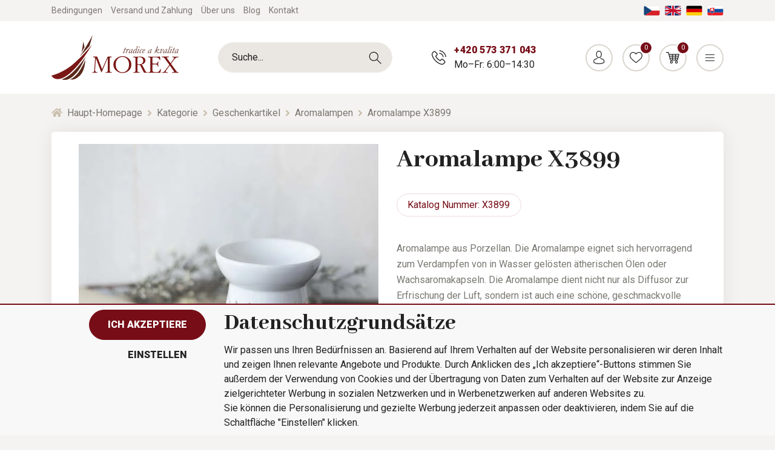

--- FILE ---
content_type: text/html; charset=utf-8
request_url: https://www.morex.de/aromalampe-x3899/
body_size: 36751
content:
<!DOCTYPE html>
<html id="ctl00_html1" xmlns="http://www.w3.org/1999/xhtml" lang="de" xml:lang="de">
<head id="ctl00_Head1"><title>
	Aromalampe X3899 | MOREX
</title><meta name="viewport" content="width=device-width, initial-scale=1.0, minimum-scale=1.0, maximum-scale=10.0" />
        <meta http-equiv="Content-Type" content="text/html; charset=utf-8" />
        <script type='text/javascript' src="/scripts/unbundled/jquery.min.js"></script>
        
        <script src="" language="javascript" type="text/javascript"></script>
    <link rel="preconnect" href="https://www.googletagmanager.com" crossorigin>
<link rel="dns-prefetch" href="https://www.googletagmanager.com">

<link rel="preconnect" href="https://www.google-analytics.com" crossorigin>
<link rel="dns-prefetch" href="https://www.google-analytics.com">

<link rel="preconnect" href="https://connect.facebook.net" crossorigin>
<link rel="dns-prefetch" href="https://connect.facebook.net">

<link rel='preconnect' href='https://fonts.gstatic.com' crossorigin>



<link rel="preload" as="style" href="https://fonts.googleapis.com/css?family=Abhaya+Libre:400,800|Signika:700|Roboto:300,400,700,900&display=swap&subset=latin-ext">
<link rel="stylesheet" href="https://fonts.googleapis.com/css?family=Abhaya+Libre:400,800|Signika:700|Roboto:300,400,700,900&display=swap&subset=latin-ext">
<link rel="stylesheet" href="https://cdnjs.cloudflare.com/ajax/libs/slick-carousel/1.9.0/slick.min.css" integrity="sha256-UK1EiopXIL+KVhfbFa8xrmAWPeBjMVdvYMYkTAEv/HI=" crossorigin="anonymous" />
<link rel="stylesheet" href="https://cdnjs.cloudflare.com/ajax/libs/noUiSlider/14.0.3/nouislider.min.css" integrity="sha256-IQnSeew8zCA+RvM5fNRro/UY0Aib18qU2WBwGOHZOP0=" crossorigin="anonymous" />

<script src="https://cdnjs.cloudflare.com/ajax/libs/popper.js/1.16.1/umd/popper.min.js" integrity="sha256-/ijcOLwFf26xEYAjW75FizKVo5tnTYiQddPZoLUHHZ8=" crossorigin="anonymous"></script>
<script src="https://cdnjs.cloudflare.com/ajax/libs/twitter-bootstrap/4.4.1/js/bootstrap.min.js" integrity="sha256-WqU1JavFxSAMcLP2WIOI+GB2zWmShMI82mTpLDcqFUg=" crossorigin="anonymous"></script>

<script src="https://cdnjs.cloudflare.com/ajax/libs/font-awesome/5.12.1/js/all.min.js" integrity="sha256-MAgcygDRahs+F/Nk5Vz387whB4kSK9NXlDN3w58LLq0=" crossorigin="anonymous"></script>

<script src="https://cdnjs.cloudflare.com/ajax/libs/slick-carousel/1.9.0/slick.min.js" integrity="sha256-NXRS8qVcmZ3dOv3LziwznUHPegFhPZ1F/4inU7uC8h0=" crossorigin="anonymous"></script>
<script src="https://cdnjs.cloudflare.com/ajax/libs/noUiSlider/14.0.3/nouislider.min.js" integrity="sha256-1ubcV7PzqcMhAz7jsoU3QlAfCnUaY7SUffeHa4Nq3ws=" crossorigin="anonymous"></script>
<script src="/scripts/unbundled/scripts3.min.js" type="text/javascript"></script>




<meta name="google-site-verification" content="UjcdRFMIuOVRg120HaIkR_yzh6Q2siuqV4h9_Nj_2H4" /><link media="all" href="/app_themes/default/css/deliverybranches.css?v=d1c1aebc6bc8d0e2029c0edd3552ffbf" type="text/css" rel="stylesheet" /><link media="all" href="/app_themes/default/css/easyautocomplete.css?v=6956da27dc7c8cd0b4e5daeac5ce7b39" type="text/css" rel="stylesheet" /><link media="all" href="/app_themes/default/css/glyphicons.css?v=ed5ee13090ad0aa49afdb2a9aa0a7ce7" type="text/css" rel="stylesheet" /><link media="all" href="/app_themes/default/css/nivoslider.css?v=99d68f8f6ea17ac8983bdad35594ca76" type="text/css" rel="stylesheet" /><link media="all" href="/app_themes/default/css/nivosliderdefault.css?v=6102844c313d2148dafe2ac0e8d65c68" type="text/css" rel="stylesheet" /><link media="all" href="/app_themes/default/css/owl.carousel.css?v=fbb807c6d39d79e57fffba488490536b" type="text/css" rel="stylesheet" /><link media="all" href="/app_themes/default/css/style.css?v=a1b640acdce8bc2a1fc0808297dd7945" type="text/css" rel="stylesheet" /><link media="all" href="/app_themes/default/css/xcustom6.css?v=665a3e47ad9eac66b320f6d23351db0e" type="text/css" rel="stylesheet" /><meta name="description" content="Aromalampe aus Porzellan" /><meta name="keywords" content="Aromalampe,X3899" /><meta name="author" content="MOREXDE" /><meta name="copyright" content="MOREXDE" /><meta name="robots" content="index,follow" /><meta name="googlebot" content="index,follow" /><!--[if lt IE 9]><script src="https://oss.maxcdn.com/html5shiv/3.7.2/html5shiv.min.js"></script><script src="https://oss.maxcdn.com/respond/1.4.2/respond.min.js"></script><![endif]--><meta property='og:title' content='Aromalampe X3899 | MOREX' /><meta property='og:url' content='/aromalampe-x3899/' /><meta property='og:type' content='product' /><meta property='og:image' content='https://www.morex.de/userdata/cache/images/storecards/X3899/400/1-X3899_fav.webp' /><meta property='og:image:width' content='400' /><meta property='og:image:height' content='400' /><link href="/scripts/unbundled/fancybox/source/jquery.fancybox.css?v=2.1.5" type="text/css" rel="stylesheet" media="screen" /><script type="text/javascript" src="/scripts/unbundled/fancybox/source/jquery.fancybox.pack.js?v=2.1.5"></script><script src="/scripts/ie.js?v=b7818ccca59cf29889ad0af235f8a37e"></script><script src="/scripts/jquery.easy-autocomplete.js?v=c6130039e14f35a492cfc8bade36317e"></script><script src="/scripts/jquery.nivo.slider.js?v=4a14d712a143ee97e36b48e9a1e6ff39"></script><style type="text/css">
	.ctl00_ewpz1_mainTemplateCtrl_header_TCWebPartZone1B_0 { border-color:Black;border-width:1px;border-style:Solid; }
	.ctl00_ewpz1_mainTemplateCtrl_WebPartZoneCategoryNavBar_0 { border-color:Black;border-width:1px;border-style:Solid; }
	.ctl00_ewpz1_mainTemplateCtrl_WebPartZone2_0 { border-color:Black;border-width:1px;border-style:Solid; }
	.ctl00_ewpz1_mainTemplateCtrl_TCWebPartZone15_0 { border-color:Black;border-width:1px;border-style:Solid; }

</style></head>
<body id="ctl00_bodymaster">
    
    <form method="post" action="/aromalampe-x3899/" onsubmit="javascript:return WebForm_OnSubmit();" id="aspnetForm">
<div>
<input type="hidden" name="__WPPS" id="__WPPS" value="s" />
<input type="hidden" name="__EVENTTARGET" id="__EVENTTARGET" value="" />
<input type="hidden" name="__EVENTARGUMENT" id="__EVENTARGUMENT" value="" />
<input type="hidden" name="__LASTFOCUS" id="__LASTFOCUS" value="" />
<input type="hidden" name="__VIEWSTATE" id="__VIEWSTATE" value="/wEPZwUPOGRlNjI3ZjA2N2ZiZWRi1C0Ca3Jz05etPpbO46Cs06He7mx8TBEjSF5Alt1Dav8=" />
</div>

<script type="text/javascript">
//<![CDATA[
var theForm = document.forms['aspnetForm'];
if (!theForm) {
    theForm = document.aspnetForm;
}
function __doPostBack(eventTarget, eventArgument) {
    if (!theForm.onsubmit || (theForm.onsubmit() != false)) {
        theForm.__EVENTTARGET.value = eventTarget;
        theForm.__EVENTARGUMENT.value = eventArgument;
        theForm.submit();
    }
}
//]]>
</script>


<script src="/WebResource.axd?d=SRUeykOv0MRDL0dPxYFFCFp6S9ZpK7EsZSiwYKhLR3xoaDJ4DzSTZomcLRnO8yPhh5QKEPNzxJkquYhJNHJYLwXM6jxjmav7JHIVCd4FE1c1&amp;t=638901843720898773" type="text/javascript"></script>

<script src='/scripts/unbundled/owl.carousel.js'></script><script>$(document).ready(function () {$('.slider-items').owlCarousel({navigation: true, slideSpeed: 300, paginationSpeed: 400, items: 4, itemsDesktop: [1199, 3], itemsDesktopSmall: [979, 2], itemsTablet: [768, 2], itemsMobile: [640, 1] });});</script>
<script type="text/javascript">
//<![CDATA[
var __cultureInfo = {"name":"de-DE","numberFormat":{"CurrencyDecimalDigits":2,"CurrencyDecimalSeparator":",","IsReadOnly":false,"CurrencyGroupSizes":[3],"NumberGroupSizes":[3],"PercentGroupSizes":[3],"CurrencyGroupSeparator":".","CurrencySymbol":"€","NaNSymbol":"NaN","CurrencyNegativePattern":8,"NumberNegativePattern":1,"PercentPositivePattern":0,"PercentNegativePattern":0,"NegativeInfinitySymbol":"-∞","NegativeSign":"-","NumberDecimalDigits":2,"NumberDecimalSeparator":",","NumberGroupSeparator":".","CurrencyPositivePattern":3,"PositiveInfinitySymbol":"∞","PositiveSign":"+","PercentDecimalDigits":2,"PercentDecimalSeparator":",","PercentGroupSeparator":".","PercentSymbol":"%","PerMilleSymbol":"‰","NativeDigits":["0","1","2","3","4","5","6","7","8","9"],"DigitSubstitution":1},"dateTimeFormat":{"AMDesignator":"","Calendar":{"MinSupportedDateTime":"\/Date(-62135596800000)\/","MaxSupportedDateTime":"\/Date(253402297199999)\/","AlgorithmType":1,"CalendarType":1,"Eras":[1],"TwoDigitYearMax":2029,"IsReadOnly":false},"DateSeparator":".","FirstDayOfWeek":1,"CalendarWeekRule":2,"FullDateTimePattern":"dddd, d. MMMM yyyy HH:mm:ss","LongDatePattern":"dddd, d. MMMM yyyy","LongTimePattern":"HH:mm:ss","MonthDayPattern":"d. MMMM","PMDesignator":"","RFC1123Pattern":"ddd, dd MMM yyyy HH\u0027:\u0027mm\u0027:\u0027ss \u0027GMT\u0027","ShortDatePattern":"dd.MM.yyyy","ShortTimePattern":"HH:mm","SortableDateTimePattern":"yyyy\u0027-\u0027MM\u0027-\u0027dd\u0027T\u0027HH\u0027:\u0027mm\u0027:\u0027ss","TimeSeparator":":","UniversalSortableDateTimePattern":"yyyy\u0027-\u0027MM\u0027-\u0027dd HH\u0027:\u0027mm\u0027:\u0027ss\u0027Z\u0027","YearMonthPattern":"MMMM yyyy","AbbreviatedDayNames":["So","Mo","Di","Mi","Do","Fr","Sa"],"ShortestDayNames":["So","Mo","Di","Mi","Do","Fr","Sa"],"DayNames":["Sonntag","Montag","Dienstag","Mittwoch","Donnerstag","Freitag","Samstag"],"AbbreviatedMonthNames":["Jan","Feb","Mrz","Apr","Mai","Jun","Jul","Aug","Sep","Okt","Nov","Dez",""],"MonthNames":["Januar","Februar","März","April","Mai","Juni","Juli","August","September","Oktober","November","Dezember",""],"IsReadOnly":false,"NativeCalendarName":"Gregorianischer Kalender","AbbreviatedMonthGenitiveNames":["Jan","Feb","Mrz","Apr","Mai","Jun","Jul","Aug","Sep","Okt","Nov","Dez",""],"MonthGenitiveNames":["Januar","Februar","März","April","Mai","Juni","Juli","August","September","Oktober","November","Dezember",""]},"eras":[1,"n. Chr.",null,0]};//]]>
</script>

<script src="/ScriptResource.axd?d=DLJaxMktLvZw_7NKaHoxO-VyPIXxUt8UKh71yVdytNRXXOb_lh3MyWpYylgHk-gO2eDO2rSKEae8tLFyvKEBCHB1TI7HlS3_Zb7OJSqIFUGj5XGTyQPKROG_wCy77yw0trr5eclzfc4_1NF7u5WPznihiaMLBs3IUqMuaxJJ4yA1&amp;t=32e5dfca" type="text/javascript"></script>
<script src="/ScriptResource.axd?d=6sg2ZaXaVXh3a-CDdS0h37QJ5eejnb7E3F_VnkbDkSEIq8yu-9CPoRT9jtKLNQvScCku6pW0xGs13BX09Ks-XmZPfGOpmrj9jbh5LzTWFQSNRxMamVC9fpJdmax9xhnwZOttAPWqDOIQ8N_ob23gNTZZOwzz4iKLLpC2J0Shsp_KJGCHUrgEaYMRFG_kKV-G0&amp;t=32e5dfca" type="text/javascript"></script>
<script type="text/javascript">
//<![CDATA[
var PageMethods = function() {
PageMethods.initializeBase(this);
this._timeout = 0;
this._userContext = null;
this._succeeded = null;
this._failed = null;
}
PageMethods.prototype = {
_get_path:function() {
 var p = this.get_path();
 if (p) return p;
 else return PageMethods._staticInstance.get_path();},
GetAutoCompleteSearchTextDiskSystems:function(prefixText,count,contextKey,succeededCallback, failedCallback, userContext) {
return this._invoke(this._get_path(), 'GetAutoCompleteSearchTextDiskSystems',false,{prefixText:prefixText,count:count,contextKey:contextKey},succeededCallback,failedCallback,userContext); },
GetAutoCompleteSearchTextDOLTAK2025:function(prefixText,count,contextKey,succeededCallback, failedCallback, userContext) {
return this._invoke(this._get_path(), 'GetAutoCompleteSearchTextDOLTAK2025',false,{prefixText:prefixText,count:count,contextKey:contextKey},succeededCallback,failedCallback,userContext); },
GetAutoCompleteSearchTextTOPWET:function(prefixText,count,contextKey,succeededCallback, failedCallback, userContext) {
return this._invoke(this._get_path(), 'GetAutoCompleteSearchTextTOPWET',false,{prefixText:prefixText,count:count,contextKey:contextKey},succeededCallback,failedCallback,userContext); },
GetAutoCompleteSearchTextSTART2022:function(prefixText,count,contextKey,succeededCallback, failedCallback, userContext) {
return this._invoke(this._get_path(), 'GetAutoCompleteSearchTextSTART2022',false,{prefixText:prefixText,count:count,contextKey:contextKey},succeededCallback,failedCallback,userContext); },
GetAutoCompleteSearchText:function(prefixText,count,contextKey,succeededCallback, failedCallback, userContext) {
return this._invoke(this._get_path(), 'GetAutoCompleteSearchText',false,{prefixText:prefixText,count:count,contextKey:contextKey},succeededCallback,failedCallback,userContext); },
PostAutoCompleteSearchAddToCart:function(itemId,quantity,succeededCallback, failedCallback, userContext) {
return this._invoke(this._get_path(), 'PostAutoCompleteSearchAddToCart',false,{itemId:itemId,quantity:quantity},succeededCallback,failedCallback,userContext); },
CategoryGridGetRows:function(currpage,pagerows,succeededCallback, failedCallback, userContext) {
return this._invoke(this._get_path(), 'CategoryGridGetRows',false,{currpage:currpage,pagerows:pagerows},succeededCallback,failedCallback,userContext); }}
PageMethods.registerClass('PageMethods',Sys.Net.WebServiceProxy);
PageMethods._staticInstance = new PageMethods();
PageMethods.set_path = function(value) { PageMethods._staticInstance.set_path(value); }
PageMethods.get_path = function() { return PageMethods._staticInstance.get_path(); }
PageMethods.set_timeout = function(value) { PageMethods._staticInstance.set_timeout(value); }
PageMethods.get_timeout = function() { return PageMethods._staticInstance.get_timeout(); }
PageMethods.set_defaultUserContext = function(value) { PageMethods._staticInstance.set_defaultUserContext(value); }
PageMethods.get_defaultUserContext = function() { return PageMethods._staticInstance.get_defaultUserContext(); }
PageMethods.set_defaultSucceededCallback = function(value) { PageMethods._staticInstance.set_defaultSucceededCallback(value); }
PageMethods.get_defaultSucceededCallback = function() { return PageMethods._staticInstance.get_defaultSucceededCallback(); }
PageMethods.set_defaultFailedCallback = function(value) { PageMethods._staticInstance.set_defaultFailedCallback(value); }
PageMethods.get_defaultFailedCallback = function() { return PageMethods._staticInstance.get_defaultFailedCallback(); }
PageMethods.set_enableJsonp = function(value) { PageMethods._staticInstance.set_enableJsonp(value); }
PageMethods.get_enableJsonp = function() { return PageMethods._staticInstance.get_enableJsonp(); }
PageMethods.set_jsonpCallbackParameter = function(value) { PageMethods._staticInstance.set_jsonpCallbackParameter(value); }
PageMethods.get_jsonpCallbackParameter = function() { return PageMethods._staticInstance.get_jsonpCallbackParameter(); }
PageMethods.set_path("./");
PageMethods.GetAutoCompleteSearchTextDiskSystems= function(prefixText,count,contextKey,onSuccess,onFailed,userContext) {PageMethods._staticInstance.GetAutoCompleteSearchTextDiskSystems(prefixText,count,contextKey,onSuccess,onFailed,userContext); }
PageMethods.GetAutoCompleteSearchTextDOLTAK2025= function(prefixText,count,contextKey,onSuccess,onFailed,userContext) {PageMethods._staticInstance.GetAutoCompleteSearchTextDOLTAK2025(prefixText,count,contextKey,onSuccess,onFailed,userContext); }
PageMethods.GetAutoCompleteSearchTextTOPWET= function(prefixText,count,contextKey,onSuccess,onFailed,userContext) {PageMethods._staticInstance.GetAutoCompleteSearchTextTOPWET(prefixText,count,contextKey,onSuccess,onFailed,userContext); }
PageMethods.GetAutoCompleteSearchTextSTART2022= function(prefixText,count,contextKey,onSuccess,onFailed,userContext) {PageMethods._staticInstance.GetAutoCompleteSearchTextSTART2022(prefixText,count,contextKey,onSuccess,onFailed,userContext); }
PageMethods.GetAutoCompleteSearchText= function(prefixText,count,contextKey,onSuccess,onFailed,userContext) {PageMethods._staticInstance.GetAutoCompleteSearchText(prefixText,count,contextKey,onSuccess,onFailed,userContext); }
PageMethods.PostAutoCompleteSearchAddToCart= function(itemId,quantity,onSuccess,onFailed,userContext) {PageMethods._staticInstance.PostAutoCompleteSearchAddToCart(itemId,quantity,onSuccess,onFailed,userContext); }
PageMethods.CategoryGridGetRows= function(currpage,pagerows,onSuccess,onFailed,userContext) {PageMethods._staticInstance.CategoryGridGetRows(currpage,pagerows,onSuccess,onFailed,userContext); }
var gtc = Sys.Net.WebServiceProxy._generateTypedConstructor;
Type.registerNamespace('WebCtrlLib');
if (typeof(WebCtrlLib.CategoryGridItem) === 'undefined') {
WebCtrlLib.CategoryGridItem=gtc("WebCtrlLib.CategoryGridItem");
WebCtrlLib.CategoryGridItem.registerClass('WebCtrlLib.CategoryGridItem');
}
function WebForm_OnSubmit() {
null;
return true;
}
//]]>
</script>

<div>

	<input type="hidden" name="__VIEWSTATEGENERATOR" id="__VIEWSTATEGENERATOR" value="C5B4A0A1" />
</div>
        <script type="text/javascript">
//<![CDATA[
Sys.WebForms.PageRequestManager._initialize('ctl00$ScriptManager1', 'aspnetForm', ['tctl00$ewpz1$mainTemplateCtrl$header$updatePanelHeader1','','tctl00$ewpz1$mainTemplateCtrl$ImgNavBar1$upImgNavBar','','tctl00$ewpz1$mainTemplateCtrl$updatePanelProductPrice','','tctl00$ewpz1$mainTemplateCtrl$ctl02$storeCardProperties1$documentExplorer2$upDocumentType','','tctl00$ewpz1$mainTemplateCtrl$footer$updatePanelEmailNews','','tctl00$ewpz1$mainTemplateCtrl$footer$updatePanelCart3','','tctl00$updatePanel1',''], ['ctl00$ScriptManager1','','ctl00$ewpz1$mainTemplateCtrl$ImgNavBar1$bnImgPrev','','ctl00$ewpz1$mainTemplateCtrl$ImgNavBar1$bnImgNext',''], [], 90, 'ctl00');
//]]>
</script>
<input type="hidden" name="ctl00$ScriptManager1" id="ctl00_ScriptManager1" />
<script type="text/javascript">
//<![CDATA[
Sys.Application.setServerId("ctl00_ScriptManager1", "ctl00$ScriptManager1");
Sys.Application._enableHistoryInScriptManager();
//]]>
</script>

        <script language="JavaScript" type="text/javascript">
            var prm = Sys.WebForms.PageRequestManager.getInstance();
            prm.add_initializeRequest(InitializeRequest);
            prm.add_endRequest(EndRequest);
        </script>

        <span id="ctl00_webPartManager1"></span>
        

        

        

        <div class='maindiv-null'>
            <div id="megadiv-null">
                

    <div class="detail-page">
        <div class="page-overlay js-page-overlay"></div>
	<div id="ctl00_ewpz1_mainTemplateCtrl_header_head">

</div>


			<div id="ctl00_ewpz1_mainTemplateCtrl_header_TCWebPartZone1B">
	<div id="WebPart_MetaDataNavBar2">
		<div id="ctl00_webPartManager1_MetaDataNavBar2">

		</div>
	</div>
</div>

<div class='fixed-alerts'><div  class='container'></div></div>

<div id="ctl00_ewpz1_mainTemplateCtrl_header_updatePanelHeader1" class="header js-header">
	 

            <div class="header-top">
                <div class="container">
                    <div class="wrapper">
                        <div class="header-links">
			    <a href="/dokument/bedingungen/" class="link"><span>Bedingungen</span></a>
                            <a href="/dokument/versand-und-zahlung/" class="link"><span>Versand und Zahlung</span></a>
                            <a href="/dokument/uber-uns/" class="link"><span>Über uns</span></a>
                            <a href="/blog/" class="link">Blog</a>
                            <a href="/dokument/kontakt/" class="link"><span>Kontakt</span></a>
                        </div>
                        <div class="language-wrap">
                            <a href="https://www.morex.cz" class="lang">
                                <img src="/assets/img/lang-cz.png" alt="Čeština" class="img-fluid">
                            </a>
                            <a href="https://www.morex.shop/" class="lang">
                                <img src="/assets/img/lang-en.png" alt="English" class="img-fluid">
                            </a>
                            <a href="https://www.morex.de" class="lang">
                                <img src="/assets/img/lang-de.png" alt="Deutsch" class="img-fluid">
                            </a>
                            <a href="https://www.morex.sk" class="lang">
                                <img src="/assets/img/lang-sk.png" alt="Slovak" class="img-fluid">
                            </a>
                        </div>
                        
                    </div>
                </div>
            </div>
            <div class="header-middle js-fixed-header-element js-header-middle">
                <div class="container">
                    <div class="wrapper">
                        <a href="/" class="logo">
                            <img src="/assets/img/logo.svg" alt="Morex" class="img-fluid">
                        </a>
			<div class='header-search'><div class='search-box'><input name="ctl00$ewpz1$mainTemplateCtrl$header$SearchNavBar1$tbSearchText" type="text" id="ctl00_ewpz1_mainTemplateCtrl_header_SearchNavBar1_tbSearchText" class="form-control" onkeydown="javascript:KeyDownHandler(event,&#39;ctl00$ewpz1$mainTemplateCtrl$header$SearchNavBar1$BnVyhledat1&#39;);" placeholder="Suche..." /><a id="ctl00_ewpz1_mainTemplateCtrl_header_SearchNavBar1_BnVyhledat1" class="search-button" href="javascript:__doPostBack(&#39;ctl00$ewpz1$mainTemplateCtrl$header$SearchNavBar1$BnVyhledat1&#39;,&#39;&#39;)" style="cursor:pointer;"></a></div></div>
                        <div class="header-contact d-none d-md-flex">
                            <div class="contact">
                                <span class="phone"><a href="tel:+420573371043">+420 573 371 043</a></span>
                                <span class="opening">Mo–Fr: 6:00–14:30</span>
                            </div>
                        </div>
                        <div class="header-controls">
                            <a href="tel:+420573371043" class="item d-md-none">
                                <span class="button -phone"></span>
                                <span class="name">Anruf</span>
                            </a>
			    <a href='/webform3.aspx' class='item'><span class='button -person'></span><span class='name'>Anmeldung</span></a>
                            <a href='/filtr/oblibene/' class='item'><span class='button -favourite'><span class='counter'>0</span></span><span class='name'>Lieblingsprodukte</span></a><a href='/webform5.aspx' class='item header-basket'><span class='button -basket'><span class='counter'>0</span></span><span class='name'>Warenkorb</span><span class='content d-none d-xl-flex'><span class='title'>Warenkorb</span><span class='price'> 0,00&nbsp;€</span></span></a>
                            <a href="#" class="item d-xl-none js-respo-menu" data-menu-status="hidden">
                                <span class="js-icon button -menu" data-menu-on="-close" data-menu-off="-menu"></span>
                                <span class="js-name name" data-menu-on="Zavřít" data-menu-off="Menu">Menü</span>
                            </a>
                        </div>
                    </div>
                </div>
            </div>
            <div class="header-menu js-fixed-header-element js-header-menu">
                <div class="container">
		    <div class='header-search'><div class='search-box'><input name="ctl00$ewpz1$mainTemplateCtrl$header$SearchNavBar2$tbSearchText" type="text" id="ctl00_ewpz1_mainTemplateCtrl_header_SearchNavBar2_tbSearchText" class="form-control" onkeydown="javascript:KeyDownHandler(event,&#39;ctl00$ewpz1$mainTemplateCtrl$header$SearchNavBar2$BnVyhledat1&#39;);" placeholder="Suche..." /><a id="ctl00_ewpz1_mainTemplateCtrl_header_SearchNavBar2_BnVyhledat1" class="search-button" href="javascript:__doPostBack(&#39;ctl00$ewpz1$mainTemplateCtrl$header$SearchNavBar2$BnVyhledat1&#39;,&#39;&#39;)" style="cursor:pointer;"></a></div></div>
                    <nav class="main-menu js-main-menu" data-level="1">
                        <div class='item js-category-wrap js-megamenu'><a href='/kategorie/ostern-und-fruhling-dekoration/' class='main-link js-main-link link' data-link-level='1'>Ostern und Frühling Dekoration<span class='level-arrow js-level-arrow js-menu-item'><i class='fas fa-angle-right'></i></span></a><div class='mega-menu'><div class='megamenu-wrapper' data-level='2'><a href='#' class='link back-link js-menu-item' data-link-level='2' data-target-level='1'><i class='fas fa-angle-left'></i> Zurück</a><div class='subcategory-wrap'><div class='icon'><img src='/userdata/cache/images/storemenu/2140000101/50/v%C4%9Bnec2.webp' alt='Kränze' class='img-fluid'></div><div class='content js-category-wrap'><a href='/kategorie/fruhling-kranze/' class='link sub-link' data-link-level='2'>Kränze <span class='level-arrow js-level-arrow js-menu-item'><i class='fas fa-angle-right'></i></span></a><div class='subcats js-category-wrap'><a href='#' class='link back-link js-menu-item' data-link-level='3' data-target-level='2'><i class='fas fa-angle-left'></i> Zurück</a><a href='/kategorie/kranze-zum-dekorieren-ostern/' class='link subsub-link' data-link-level='3'>Kränze zum Dekorieren</a><a href='/kategorie/fruhling-kranze-mit-dekorationen/' class='link subsub-link' data-link-level='3'>Kränze mit Dekorationen</a></div></div></div><div class='subcategory-wrap'><div class='icon'><img src='/userdata/cache/images/storemenu/D140000101/50/vaj%C3%AD%C4%8Dka.webp' alt='Ostereier' class='img-fluid'></div><div class='content js-category-wrap'><a href='/kategorie/ostereier/' class='link sub-link' data-link-level='2'>Ostereier <span class='level-arrow js-level-arrow js-menu-item'><i class='fas fa-angle-right'></i></span></a><div class='subcats js-category-wrap'><a href='#' class='link back-link js-menu-item' data-link-level='3' data-target-level='2'><i class='fas fa-angle-left'></i> Zurück</a></div></div></div><div class='subcategory-wrap'><div class='icon'><img src='/userdata/cache/images/storemenu/E140000101/50/poml%C3%A1zka.webp' alt='Ostern-Peitsche' class='img-fluid'></div><div class='content js-category-wrap'><a href='/kategorie/ostern-peitsche/' class='link sub-link' data-link-level='2'>Ostern-Peitsche <span class='level-arrow js-level-arrow js-menu-item'><i class='fas fa-angle-right'></i></span></a><div class='subcats js-category-wrap'><a href='#' class='link back-link js-menu-item' data-link-level='3' data-target-level='2'><i class='fas fa-angle-left'></i> Zurück</a></div></div></div><div class='subcategory-wrap'><div class='icon'><img src='/userdata/cache/images/storemenu/F140000101/50/klipy.webp' alt='Klips und Deko am Stick' class='img-fluid'></div><div class='content js-category-wrap'><a href='/kategorie/fruhling-klips-und-deko-am-stick/' class='link sub-link' data-link-level='2'>Klips und Deko am Stick <span class='level-arrow js-level-arrow js-menu-item'><i class='fas fa-angle-right'></i></span></a><div class='subcats js-category-wrap'><a href='#' class='link back-link js-menu-item' data-link-level='3' data-target-level='2'><i class='fas fa-angle-left'></i> Zurück</a></div></div></div><div class='subcategory-wrap'><div class='icon'><img src='/userdata/cache/images/storemenu/10X0000101/50/p%C5%99%C3%ADzdoby3.webp' alt='Dekorationen' class='img-fluid'></div><div class='content js-category-wrap'><a href='/kategorie/klein-fruhling-dekorationen/' class='link sub-link' data-link-level='2'>Dekorationen <span class='level-arrow js-level-arrow js-menu-item'><i class='fas fa-angle-right'></i></span></a><div class='subcats js-category-wrap'><a href='#' class='link back-link js-menu-item' data-link-level='3' data-target-level='2'><i class='fas fa-angle-left'></i> Zurück</a></div></div></div><div class='subcategory-wrap'><div class='icon'><img src='/userdata/cache/images/storemenu/G140000101/50/sv%C3%ADcen2.webp' alt='Kerzenhalter und Laternen' class='img-fluid'></div><div class='content js-category-wrap'><a href='/kategorie/-fruhling-kerzenhalter-und-laternen/' class='link sub-link' data-link-level='2'>Kerzenhalter und Laternen <span class='level-arrow js-level-arrow js-menu-item'><i class='fas fa-angle-right'></i></span></a><div class='subcats js-category-wrap'><a href='#' class='link back-link js-menu-item' data-link-level='3' data-target-level='2'><i class='fas fa-angle-left'></i> Zurück</a></div></div></div><div class='subcategory-wrap'><div class='icon'><img src='/userdata/cache/images/storemenu/I140000101/50/zv%C3%AD%C5%99%C3%A1tka%20a%20pos.webp' alt='Tiere und Figuren' class='img-fluid'></div><div class='content js-category-wrap'><a href='/kategorie/tiere-und-figuren/' class='link sub-link' data-link-level='2'>Tiere und Figuren <span class='level-arrow js-level-arrow js-menu-item'><i class='fas fa-angle-right'></i></span></a><div class='subcats js-category-wrap'><a href='#' class='link back-link js-menu-item' data-link-level='3' data-target-level='2'><i class='fas fa-angle-left'></i> Zurück</a></div></div></div><div class='subcategory-wrap'><div class='icon'><img src='/userdata/cache/images/storemenu/J140000101/50/srdce%20zelen%C3%A9.webp' alt=' Herzen' class='img-fluid'></div><div class='content js-category-wrap'><a href='/kategorie/fruhling-herzen/' class='link sub-link' data-link-level='2'> Herzen <span class='level-arrow js-level-arrow js-menu-item'><i class='fas fa-angle-right'></i></span></a><div class='subcats js-category-wrap'><a href='#' class='link back-link js-menu-item' data-link-level='3' data-target-level='2'><i class='fas fa-angle-left'></i> Zurück</a></div></div></div><div class='subcategory-wrap'><div class='icon'><img src='/userdata/cache/images/storemenu/C140000101/50/dekorace.webp' alt='Dekorationen' class='img-fluid'></div><div class='content js-category-wrap'><a href='/kategorie/fruhling-dekorationen/' class='link sub-link' data-link-level='2'>Dekorationen <span class='level-arrow js-level-arrow js-menu-item'><i class='fas fa-angle-right'></i></span></a><div class='subcats js-category-wrap'><a href='#' class='link back-link js-menu-item' data-link-level='3' data-target-level='2'><i class='fas fa-angle-left'></i> Zurück</a></div></div></div><div class='subcategory-wrap'><div class='icon'><img src='/userdata/cache/images/storemenu/90J1000101/50/1-d6092.webp' alt='Häuser, Stände' class='img-fluid'></div><div class='content js-category-wrap'><a href='/kategorie/hauser-stande/' class='link sub-link' data-link-level='2'>Häuser, Stände <span class='level-arrow js-level-arrow js-menu-item'><i class='fas fa-angle-right'></i></span></a><div class='subcats js-category-wrap'><a href='#' class='link back-link js-menu-item' data-link-level='3' data-target-level='2'><i class='fas fa-angle-left'></i> Zurück</a></div></div></div></div></div></div><div class='item js-category-wrap js-megamenu'><a href='/kategorie/geschenkartikel/' class='main-link js-main-link link active' data-link-level='1'>Geschenkartikel<span class='level-arrow js-level-arrow js-menu-item'><i class='fas fa-angle-right'></i></span></a><div class='mega-menu'><div class='megamenu-wrapper' data-level='2'><a href='#' class='link back-link js-menu-item' data-link-level='2' data-target-level='1'><i class='fas fa-angle-left'></i> Zurück</a><div class='subcategory-wrap'><div class='icon'><img src='/userdata/cache/images/storemenu/10N0000101/50/1-k3679-2.webp' alt='Andere Geschenkartikel' class='img-fluid'></div><div class='content js-category-wrap'><a href='/kategorie/geschenk-andere/' class='link sub-link' data-link-level='2'>Andere Geschenkartikel <span class='level-arrow js-level-arrow js-menu-item'><i class='fas fa-angle-right'></i></span></a><div class='subcats js-category-wrap'><a href='#' class='link back-link js-menu-item' data-link-level='3' data-target-level='2'><i class='fas fa-angle-left'></i> Zurück</a></div></div></div><div class='subcategory-wrap'><div class='icon'><img src='/userdata/cache/images/storemenu/20I0000101/50/hrnek.webp' alt='Tassen' class='img-fluid'></div><div class='content js-category-wrap'><a href='/kategorie/tassen/' class='link sub-link' data-link-level='2'>Tassen <span class='level-arrow js-level-arrow js-menu-item'><i class='fas fa-angle-right'></i></span></a><div class='subcats js-category-wrap'><a href='#' class='link back-link js-menu-item' data-link-level='3' data-target-level='2'><i class='fas fa-angle-left'></i> Zurück</a></div></div></div><div class='subcategory-wrap'><div class='icon'><img src='/userdata/cache/images/storemenu/3430000101/50/aromalampa.webp' alt='Aromalampen ' class='img-fluid'></div><div class='content js-category-wrap'><a href='/kategorie/aromalampen-/' class='link sub-link' data-link-level='2'>Aromalampen  <span class='level-arrow js-level-arrow js-menu-item'><i class='fas fa-angle-right'></i></span></a><div class='subcats js-category-wrap'><a href='#' class='link back-link js-menu-item' data-link-level='3' data-target-level='2'><i class='fas fa-angle-left'></i> Zurück</a></div></div></div><div class='subcategory-wrap'><div class='icon'><img src='/userdata/cache/images/storemenu/W330000101/50/and.%20d%C3%A1rkov%C3%A9.webp' alt='Engel und Figuren' class='img-fluid'></div><div class='content js-category-wrap'><a href='/kategorie/engel-und-figuren/' class='link sub-link' data-link-level='2'>Engel und Figuren <span class='level-arrow js-level-arrow js-menu-item'><i class='fas fa-angle-right'></i></span></a><div class='subcats js-category-wrap'><a href='#' class='link back-link js-menu-item' data-link-level='3' data-target-level='2'><i class='fas fa-angle-left'></i> Zurück</a></div></div></div><div class='subcategory-wrap'><div class='icon'><img src='/userdata/cache/images/storemenu/6430000101/50/pokladni%C4%8Dka.webp' alt='Sparbüchsen' class='img-fluid'></div><div class='content js-category-wrap'><a href='/kategorie/sparbuchsen/' class='link sub-link' data-link-level='2'>Sparbüchsen <span class='level-arrow js-level-arrow js-menu-item'><i class='fas fa-angle-right'></i></span></a><div class='subcats js-category-wrap'><a href='#' class='link back-link js-menu-item' data-link-level='3' data-target-level='2'><i class='fas fa-angle-left'></i> Zurück</a></div></div></div><div class='subcategory-wrap'><div class='icon'><img src='/userdata/cache/images/storemenu/5430000101/50/ta%C5%A1ka2.webp' alt='Geschenktaschen' class='img-fluid'></div><div class='content js-category-wrap'><a href='/kategorie/geschenktaschen/' class='link sub-link' data-link-level='2'>Geschenktaschen <span class='level-arrow js-level-arrow js-menu-item'><i class='fas fa-angle-right'></i></span></a><div class='subcats js-category-wrap'><a href='#' class='link back-link js-menu-item' data-link-level='3' data-target-level='2'><i class='fas fa-angle-left'></i> Zurück</a></div></div></div><div class='subcategory-wrap'><div class='icon'><img src='/userdata/cache/images/storemenu/Z330000101/50/krabi%C4%8Dka.webp' alt='Holzkisten und Mini-Kommoden' class='img-fluid'></div><div class='content js-category-wrap'><a href='/kategorie/holzkisten-und-mini-kommoden/' class='link sub-link' data-link-level='2'>Holzkisten und Mini-Kommoden <span class='level-arrow js-level-arrow js-menu-item'><i class='fas fa-angle-right'></i></span></a><div class='subcats js-category-wrap'><a href='#' class='link back-link js-menu-item' data-link-level='3' data-target-level='2'><i class='fas fa-angle-left'></i> Zurück</a></div></div></div><div class='subcategory-wrap'><div class='icon'><img src='/userdata/cache/images/storemenu/2430000101/50/t%C3%A1cek.webp' alt='Glastablare' class='img-fluid'></div><div class='content js-category-wrap'><a href='/kategorie/glastablare/' class='link sub-link' data-link-level='2'>Glastablare <span class='level-arrow js-level-arrow js-menu-item'><i class='fas fa-angle-right'></i></span></a><div class='subcats js-category-wrap'><a href='#' class='link back-link js-menu-item' data-link-level='3' data-target-level='2'><i class='fas fa-angle-left'></i> Zurück</a></div></div></div><div class='subcategory-wrap'><div class='icon'><img src='/userdata/cache/images/storemenu/1430000101/50/boti%C4%8Dka.webp' alt='Ständer für Schmuck' class='img-fluid'></div><div class='content js-category-wrap'><a href='/kategorie/stander-fur-schmuck/' class='link sub-link' data-link-level='2'>Ständer für Schmuck <span class='level-arrow js-level-arrow js-menu-item'><i class='fas fa-angle-right'></i></span></a><div class='subcats js-category-wrap'><a href='#' class='link back-link js-menu-item' data-link-level='3' data-target-level='2'><i class='fas fa-angle-left'></i> Zurück</a></div></div></div><div class='subcategory-wrap'><div class='icon'><img src='/userdata/cache/images/storemenu/E340000101/50/sv%C3%AD%C4%8Dka.webp' alt='Kerzen und Duftwachse' class='img-fluid'></div><div class='content js-category-wrap'><a href='/kategorie/kerzen-und-duftwachse/' class='link sub-link' data-link-level='2'>Kerzen und Duftwachse <span class='level-arrow js-level-arrow js-menu-item'><i class='fas fa-angle-right'></i></span></a><div class='subcats js-category-wrap'><a href='#' class='link back-link js-menu-item' data-link-level='3' data-target-level='2'><i class='fas fa-angle-left'></i> Zurück</a><a href='/kategorie/walze/' class='link subsub-link' data-link-level='3'>Walze</a><a href='/kategorie/kugeln-quadratisch/' class='link subsub-link' data-link-level='3'>Kugeln, quadratisch</a><a href='/kategorie/votiv-duftend/' class='link subsub-link' data-link-level='3'>Votiv duftend</a><a href='/kategorie/duftend-in-glas/' class='link subsub-link' data-link-level='3'>Duftend in Glas</a><a href='/kategorie/teekerzen/' class='link subsub-link' data-link-level='3'>Teekerzen</a><a href='/kategorie/duftwachse/' class='link subsub-link' data-link-level='3'>Duftwachse</a></div></div></div><div class='subcategory-wrap'><div class='icon'><img src='/userdata/cache/images/storemenu/10I0000101/50/lapa%C4%8D%20sn%C5%AF.webp' alt='Traumfänger' class='img-fluid'></div><div class='content js-category-wrap'><a href='/kategorie/traumfanger/' class='link sub-link' data-link-level='2'>Traumfänger <span class='level-arrow js-level-arrow js-menu-item'><i class='fas fa-angle-right'></i></span></a><div class='subcats js-category-wrap'><a href='#' class='link back-link js-menu-item' data-link-level='3' data-target-level='2'><i class='fas fa-angle-left'></i> Zurück</a></div></div></div><div class='subcategory-wrap'><div class='icon'><img src='/userdata/cache/images/storemenu/K040000101/50/kniha.webp' alt='Holzkästen und Bücher' class='img-fluid'></div><div class='content js-category-wrap'><a href='/kategorie/holzkasten-und-bucher/' class='link sub-link' data-link-level='2'>Holzkästen und Bücher <span class='level-arrow js-level-arrow js-menu-item'><i class='fas fa-angle-right'></i></span></a><div class='subcats js-category-wrap'><a href='#' class='link back-link js-menu-item' data-link-level='3' data-target-level='2'><i class='fas fa-angle-left'></i> Zurück</a></div></div></div><div class='subcategory-wrap'><div class='icon'><img src='/userdata/cache/images/storemenu/S040000101/50/kazeta.webp' alt='Nähkästen' class='img-fluid'></div><div class='content js-category-wrap'><a href='/kategorie/nahkasten/' class='link sub-link' data-link-level='2'>Nähkästen <span class='level-arrow js-level-arrow js-menu-item'><i class='fas fa-angle-right'></i></span></a><div class='subcats js-category-wrap'><a href='#' class='link back-link js-menu-item' data-link-level='3' data-target-level='2'><i class='fas fa-angle-left'></i> Zurück</a><a href='/kategorie/geflochtene/' class='link subsub-link' data-link-level='3'>Geflochtene</a><a href='/kategorie/holzerne/' class='link subsub-link' data-link-level='3'>Hölzerne</a><a href='/kategorie/stoffliche--morex-production/' class='link subsub-link' data-link-level='3'>Stoffliche - MOREX Production</a><a href='/kategorie/weiden-mit-stoff/' class='link subsub-link' data-link-level='3'>Weiden mit Stoff</a><a href='/kategorie/aus-anderen-materialen/' class='link subsub-link' data-link-level='3'>Aus anderen Materialen</a><a href='/kategorie/stoffliche-importiert/' class='link subsub-link' data-link-level='3'>Stoffliche importiert</a></div></div></div><div class='subcategory-wrap'><div class='icon'><img src='/userdata/cache/images/storemenu/10J0000101/50/stoj%C3%A1nek.webp' alt='Taschentuchbox' class='img-fluid'></div><div class='content js-category-wrap'><a href='/kategorie/taschentuchbox/' class='link sub-link' data-link-level='2'>Taschentuchbox <span class='level-arrow js-level-arrow js-menu-item'><i class='fas fa-angle-right'></i></span></a><div class='subcats js-category-wrap'><a href='#' class='link back-link js-menu-item' data-link-level='3' data-target-level='2'><i class='fas fa-angle-left'></i> Zurück</a></div></div></div><div class='subcategory-wrap'><div class='icon'><img src='/userdata/cache/images/storemenu/50O0000101/50/klec.webp' alt='Dekorative Käfige' class='img-fluid'></div><div class='content js-category-wrap'><a href='/kategorie/dekorative-kafige/' class='link sub-link' data-link-level='2'>Dekorative Käfige <span class='level-arrow js-level-arrow js-menu-item'><i class='fas fa-angle-right'></i></span></a><div class='subcats js-category-wrap'><a href='#' class='link back-link js-menu-item' data-link-level='3' data-target-level='2'><i class='fas fa-angle-left'></i> Zurück</a></div></div></div><div class='subcategory-wrap'><div class='icon'><img src='/userdata/cache/images/storemenu/1081000101/50/pol%C5%A1t%C3%A1%C5%99l.webp' alt='Kissen' class='img-fluid'></div><div class='content js-category-wrap'><a href='/kategorie/kissen/' class='link sub-link' data-link-level='2'>Kissen <span class='level-arrow js-level-arrow js-menu-item'><i class='fas fa-angle-right'></i></span></a><div class='subcats js-category-wrap'><a href='#' class='link back-link js-menu-item' data-link-level='3' data-target-level='2'><i class='fas fa-angle-left'></i> Zurück</a></div></div></div></div></div></div><div class='item js-category-wrap js-megamenu'><a href='/kategorie/garten/' class='main-link js-main-link link' data-link-level='1'>Garten<span class='level-arrow js-level-arrow js-menu-item'><i class='fas fa-angle-right'></i></span></a><div class='mega-menu'><div class='megamenu-wrapper' data-level='2'><a href='#' class='link back-link js-menu-item' data-link-level='2' data-target-level='1'><i class='fas fa-angle-left'></i> Zurück</a><div class='subcategory-wrap'><div class='icon'><img src='/userdata/cache/images/storemenu/C230000101/50/ko%C5%A1%20zahrada.webp' alt='Körbe für Garten' class='img-fluid'></div><div class='content js-category-wrap'><a href='/kategorie/korbe-fur-garten/' class='link sub-link' data-link-level='2'>Körbe für Garten <span class='level-arrow js-level-arrow js-menu-item'><i class='fas fa-angle-right'></i></span></a><div class='subcats js-category-wrap'><a href='#' class='link back-link js-menu-item' data-link-level='3' data-target-level='2'><i class='fas fa-angle-left'></i> Zurück</a></div></div></div><div class='subcategory-wrap'><div class='icon'><img src='/userdata/cache/images/storemenu/20T0000101/50/truhl%C3%ADk.webp' alt='Kasten für Blumen' class='img-fluid'></div><div class='content js-category-wrap'><a href='/kategorie/kasten-fur-blumen/' class='link sub-link' data-link-level='2'>Kasten für Blumen <span class='level-arrow js-level-arrow js-menu-item'><i class='fas fa-angle-right'></i></span></a><div class='subcats js-category-wrap'><a href='#' class='link back-link js-menu-item' data-link-level='3' data-target-level='2'><i class='fas fa-angle-left'></i> Zurück</a></div></div></div><div class='subcategory-wrap'><div class='icon'><img src='/userdata/cache/images/storemenu/30T0000101/50/kv%C4%9Btin%C3%A1%C4%8D.webp' alt='Blumentöpfe' class='img-fluid'></div><div class='content js-category-wrap'><a href='/kategorie/2-blumentopfe/' class='link sub-link' data-link-level='2'>Blumentöpfe <span class='level-arrow js-level-arrow js-menu-item'><i class='fas fa-angle-right'></i></span></a><div class='subcats js-category-wrap'><a href='#' class='link back-link js-menu-item' data-link-level='3' data-target-level='2'><i class='fas fa-angle-left'></i> Zurück</a></div></div></div><div class='subcategory-wrap'><div class='icon'><img src='/userdata/cache/images/storemenu/40T0000101/50/zahrada%20so%C5%A1ky.webp' alt='Gartenstatuen und Tiere' class='img-fluid'></div><div class='content js-category-wrap'><a href='/kategorie/gartenstatuen-und-tiere/' class='link sub-link' data-link-level='2'>Gartenstatuen und Tiere <span class='level-arrow js-level-arrow js-menu-item'><i class='fas fa-angle-right'></i></span></a><div class='subcats js-category-wrap'><a href='#' class='link back-link js-menu-item' data-link-level='3' data-target-level='2'><i class='fas fa-angle-left'></i> Zurück</a></div></div></div><div class='subcategory-wrap'><div class='icon'><img src='/userdata/cache/images/storemenu/10U0000101/50/v%C4%9Btrn%C3%ADk.webp' alt='Windrädchen und Deko am Stick' class='img-fluid'></div><div class='content js-category-wrap'><a href='/kategorie/windradchen-und-deko-am-stick/' class='link sub-link' data-link-level='2'>Windrädchen und Deko am Stick <span class='level-arrow js-level-arrow js-menu-item'><i class='fas fa-angle-right'></i></span></a><div class='subcats js-category-wrap'><a href='#' class='link back-link js-menu-item' data-link-level='3' data-target-level='2'><i class='fas fa-angle-left'></i> Zurück</a></div></div></div><div class='subcategory-wrap'><div class='icon'><img src='/userdata/cache/images/storemenu/20U0000101/50/m%C3%ADsa.webp' alt='Schalen zum Pflanzen' class='img-fluid'></div><div class='content js-category-wrap'><a href='/kategorie/schalen-zum-pflanzen/' class='link sub-link' data-link-level='2'>Schalen zum Pflanzen <span class='level-arrow js-level-arrow js-menu-item'><i class='fas fa-angle-right'></i></span></a><div class='subcats js-category-wrap'><a href='#' class='link back-link js-menu-item' data-link-level='3' data-target-level='2'><i class='fas fa-angle-left'></i> Zurück</a></div></div></div><div class='subcategory-wrap'><div class='icon'><img src='/userdata/cache/images/storemenu/30U0000101/50/kov.webp' alt='Gusseisen dekorationen' class='img-fluid'></div><div class='content js-category-wrap'><a href='/kategorie/gusseisen-dekorationen/' class='link sub-link' data-link-level='2'>Gusseisen dekorationen <span class='level-arrow js-level-arrow js-menu-item'><i class='fas fa-angle-right'></i></span></a><div class='subcats js-category-wrap'><a href='#' class='link back-link js-menu-item' data-link-level='3' data-target-level='2'><i class='fas fa-angle-left'></i> Zurück</a></div></div></div><div class='subcategory-wrap'><div class='icon'><img src='/userdata/cache/images/storemenu/10V0000101/50/sol%C3%A1rn%C3%AD.webp' alt='Solare Dekorationen' class='img-fluid'></div><div class='content js-category-wrap'><a href='/kategorie/solare-dekorationen/' class='link sub-link' data-link-level='2'>Solare Dekorationen <span class='level-arrow js-level-arrow js-menu-item'><i class='fas fa-angle-right'></i></span></a><div class='subcats js-category-wrap'><a href='#' class='link back-link js-menu-item' data-link-level='3' data-target-level='2'><i class='fas fa-angle-left'></i> Zurück</a></div></div></div><div class='subcategory-wrap'><div class='icon'><img src='/userdata/cache/images/storemenu/20A1000101/50/krm%C3%ADtko.webp' alt='Futterhäuser' class='img-fluid'></div><div class='content js-category-wrap'><a href='/kategorie/futterhauser/' class='link sub-link' data-link-level='2'>Futterhäuser <span class='level-arrow js-level-arrow js-menu-item'><i class='fas fa-angle-right'></i></span></a><div class='subcats js-category-wrap'><a href='#' class='link back-link js-menu-item' data-link-level='3' data-target-level='2'><i class='fas fa-angle-left'></i> Zurück</a></div></div></div><div class='subcategory-wrap'><div class='icon'><img src='/userdata/cache/images/storemenu/80J1000101/50/zvonkohry.webp' alt='Zvonkohry' class='img-fluid'></div><div class='content js-category-wrap'><a href='/kategorie/zvonkohry/' class='link sub-link' data-link-level='2'>Zvonkohry <span class='level-arrow js-level-arrow js-menu-item'><i class='fas fa-angle-right'></i></span></a><div class='subcats js-category-wrap'><a href='#' class='link back-link js-menu-item' data-link-level='3' data-target-level='2'><i class='fas fa-angle-left'></i> Zurück</a></div></div></div></div></div></div><div class='item js-category-wrap js-megamenu'><a href='/kategorie/wohnaccessoires-und-mobel/' class='main-link js-main-link link' data-link-level='1'>Wohnaccessoires und Möbel<span class='level-arrow js-level-arrow js-menu-item'><i class='fas fa-angle-right'></i></span></a><div class='mega-menu'><div class='megamenu-wrapper' data-level='2'><a href='#' class='link back-link js-menu-item' data-link-level='2' data-target-level='1'><i class='fas fa-angle-left'></i> Zurück</a><div class='subcategory-wrap'><div class='icon'><img src='/userdata/cache/images/storemenu/4330000101/50/n%C3%A1bytek.webp' alt='Möbel' class='img-fluid'></div><div class='content js-category-wrap'><a href='/kategorie/mobel/' class='link sub-link' data-link-level='2'>Möbel <span class='level-arrow js-level-arrow js-menu-item'><i class='fas fa-angle-right'></i></span></a><div class='subcats js-category-wrap'><a href='#' class='link back-link js-menu-item' data-link-level='3' data-target-level='2'><i class='fas fa-angle-left'></i> Zurück</a><a href='/kategorie/tische-und-stuhle/' class='link subsub-link' data-link-level='3'>Tische und Stühle</a><a href='/kategorie/dekorative-tische/' class='link subsub-link' data-link-level='3'>Dekorative Tische</a><a href='/kategorie/kommoden-und-banke/' class='link subsub-link' data-link-level='3'>Kommoden und Bänke</a><a href='/kategorie/hocker/' class='link subsub-link' data-link-level='3'>Hocker</a><a href='/kategorie/regale-und-gestelle/' class='link subsub-link' data-link-level='3'>Regale und Gestelle</a><a href='/kategorie/paravent/' class='link subsub-link' data-link-level='3'>Paravent</a></div></div></div><div class='subcategory-wrap'><div class='icon'><img src='/userdata/cache/images/storemenu/9230000101/50/ko%C5%A1.webp' alt='Wäschekörbe' class='img-fluid'></div><div class='content js-category-wrap'><a href='/kategorie/waschekorbe/' class='link sub-link' data-link-level='2'>Wäschekörbe <span class='level-arrow js-level-arrow js-menu-item'><i class='fas fa-angle-right'></i></span></a><div class='subcats js-category-wrap'><a href='#' class='link back-link js-menu-item' data-link-level='3' data-target-level='2'><i class='fas fa-angle-left'></i> Zurück</a><a href='/kategorie/eckkorbe/' class='link subsub-link' data-link-level='3'>Eckkörbe</a><a href='/kategorie/ovale/' class='link subsub-link' data-link-level='3'>Ovale</a><a href='/kategorie/runde-waschekorbe/' class='link subsub-link' data-link-level='3'>Runde</a><a href='/kategorie/eckige-waschekorbe/' class='link subsub-link' data-link-level='3'>Eckige</a><a href='/kategorie/in-satzen/' class='link subsub-link' data-link-level='3'>In Sätzen</a></div></div></div><div class='subcategory-wrap'><div class='icon'><img src='/userdata/cache/images/storemenu/90E0000101/50/z%C3%A1suvka.webp' alt='Aufbewahrungskörbe und Truhen' class='img-fluid'></div><div class='content js-category-wrap'><a href='/kategorie/aufbewahrungskorbe-und-truhen/' class='link sub-link' data-link-level='2'>Aufbewahrungskörbe und Truhen <span class='level-arrow js-level-arrow js-menu-item'><i class='fas fa-angle-right'></i></span></a><div class='subcats js-category-wrap'><a href='#' class='link back-link js-menu-item' data-link-level='3' data-target-level='2'><i class='fas fa-angle-left'></i> Zurück</a><a href='/kategorie/schubladen/' class='link subsub-link' data-link-level='3'>Schubladen</a><a href='/kategorie/schubladen-mit-deckel/' class='link subsub-link' data-link-level='3'>Schubladen mit Deckel</a></div></div></div><div class='subcategory-wrap'><div class='icon'><img src='/userdata/cache/images/storemenu/F040000101/50/LUCERNA.webp' alt='Kerzenhalter und Laternen' class='img-fluid'></div><div class='content js-category-wrap'><a href='/kategorie/kerzenhalter-und-laternen/' class='link sub-link' data-link-level='2'>Kerzenhalter und Laternen <span class='level-arrow js-level-arrow js-menu-item'><i class='fas fa-angle-right'></i></span></a><div class='subcats js-category-wrap'><a href='#' class='link back-link js-menu-item' data-link-level='3' data-target-level='2'><i class='fas fa-angle-left'></i> Zurück</a></div></div></div><div class='subcategory-wrap'><div class='icon'><img src='/userdata/cache/images/storemenu/D230000101/50/ko%C5%A1%20na%20d%C5%99evo.webp' alt='Kaminholzkörbe ' class='img-fluid'></div><div class='content js-category-wrap'><a href='/kategorie/kaminholzkorbe-/' class='link sub-link' data-link-level='2'>Kaminholzkörbe  <span class='level-arrow js-level-arrow js-menu-item'><i class='fas fa-angle-right'></i></span></a><div class='subcats js-category-wrap'><a href='#' class='link back-link js-menu-item' data-link-level='3' data-target-level='2'><i class='fas fa-angle-left'></i> Zurück</a></div></div></div><div class='subcategory-wrap'><div class='icon'><img src='/userdata/cache/images/storemenu/E230000101/50/n%C3%A1kupn%C3%AD.webp' alt='Einkaufskörbe' class='img-fluid'></div><div class='content js-category-wrap'><a href='/kategorie/einkaufskorbe/' class='link sub-link' data-link-level='2'>Einkaufskörbe <span class='level-arrow js-level-arrow js-menu-item'><i class='fas fa-angle-right'></i></span></a><div class='subcats js-category-wrap'><a href='#' class='link back-link js-menu-item' data-link-level='3' data-target-level='2'><i class='fas fa-angle-left'></i> Zurück</a></div></div></div><div class='subcategory-wrap'><div class='icon'><img src='/userdata/cache/images/storemenu/1040000101/50/stojan.webp' alt='Regenschirm und Zeitungsständ' class='img-fluid'></div><div class='content js-category-wrap'><a href='/kategorie/regenschirm-und-zeitungsstand/' class='link sub-link' data-link-level='2'>Regenschirm und Zeitungsständ <span class='level-arrow js-level-arrow js-menu-item'><i class='fas fa-angle-right'></i></span></a><div class='subcats js-category-wrap'><a href='#' class='link back-link js-menu-item' data-link-level='3' data-target-level='2'><i class='fas fa-angle-left'></i> Zurück</a></div></div></div><div class='subcategory-wrap'><div class='icon'><img src='/userdata/cache/images/storemenu/R040000101/50/v%C3%A1za.webp' alt='Dekorative Vasen' class='img-fluid'></div><div class='content js-category-wrap'><a href='/kategorie/dekorative-vasen/' class='link sub-link' data-link-level='2'>Dekorative Vasen <span class='level-arrow js-level-arrow js-menu-item'><i class='fas fa-angle-right'></i></span></a><div class='subcats js-category-wrap'><a href='#' class='link back-link js-menu-item' data-link-level='3' data-target-level='2'><i class='fas fa-angle-left'></i> Zurück</a></div></div></div><div class='subcategory-wrap'><div class='icon'><img src='/userdata/cache/images/storemenu/E330000101/50/kuchy%C5%88ka.webp' alt='Küche und Gastro Ausstattung' class='img-fluid'></div><div class='content js-category-wrap'><a href='/kategorie/kuche-und-gastro-ausstattung/' class='link sub-link' data-link-level='2'>Küche und Gastro Ausstattung <span class='level-arrow js-level-arrow js-menu-item'><i class='fas fa-angle-right'></i></span></a><div class='subcats js-category-wrap'><a href='#' class='link back-link js-menu-item' data-link-level='3' data-target-level='2'><i class='fas fa-angle-left'></i> Zurück</a><a href='/kategorie/tassen-geschenksets/' class='link subsub-link' data-link-level='3'>Tassen-Geschenksets</a><a href='/kategorie/keramik/' class='link subsub-link' data-link-level='3'>Keramik</a><a href='/kategorie/waren-fur-die-kuche/' class='link subsub-link' data-link-level='3'>Waren für die Küche</a></div></div></div><div class='subcategory-wrap'><div class='icon'><img src='/userdata/cache/images/storemenu/M040000101/50/podnos.webp' alt='Tabletts' class='img-fluid'></div><div class='content js-category-wrap'><a href='/kategorie/tabletts/' class='link sub-link' data-link-level='2'>Tabletts <span class='level-arrow js-level-arrow js-menu-item'><i class='fas fa-angle-right'></i></span></a><div class='subcats js-category-wrap'><a href='#' class='link back-link js-menu-item' data-link-level='3' data-target-level='2'><i class='fas fa-angle-left'></i> Zurück</a></div></div></div><div class='subcategory-wrap'><div class='icon'><img src='/userdata/cache/images/storemenu/B040000101/50/hodiny.webp' alt='Uhr' class='img-fluid'></div><div class='content js-category-wrap'><a href='/kategorie/uhr/' class='link sub-link' data-link-level='2'>Uhr <span class='level-arrow js-level-arrow js-menu-item'><i class='fas fa-angle-right'></i></span></a><div class='subcats js-category-wrap'><a href='#' class='link back-link js-menu-item' data-link-level='3' data-target-level='2'><i class='fas fa-angle-left'></i> Zurück</a><a href='/kategorie/dia-30-cm/' class='link subsub-link' data-link-level='3'>dia 30 cm</a><a href='/kategorie/dia-34-cm/' class='link subsub-link' data-link-level='3'>dia 34 cm</a><a href='/kategorie/uhr-andere/' class='link subsub-link' data-link-level='3'>Andere</a></div></div></div><div class='subcategory-wrap'><div class='icon'><img src='/userdata/cache/images/storemenu/J040000101/50/r%C3%A1me%C4%8Dek.webp' alt='Bilderrahmen' class='img-fluid'></div><div class='content js-category-wrap'><a href='/kategorie/bilderrahmen/' class='link sub-link' data-link-level='2'>Bilderrahmen <span class='level-arrow js-level-arrow js-menu-item'><i class='fas fa-angle-right'></i></span></a><div class='subcats js-category-wrap'><a href='#' class='link back-link js-menu-item' data-link-level='3' data-target-level='2'><i class='fas fa-angle-left'></i> Zurück</a></div></div></div><div class='subcategory-wrap'><div class='icon'><img src='/userdata/cache/images/storemenu/L040000101/50/and%C4%9Bl%20motiv.webp' alt='Motiv Engel' class='img-fluid'></div><div class='content js-category-wrap'><a href='/kategorie/motiv-engel/' class='link sub-link' data-link-level='2'>Motiv Engel <span class='level-arrow js-level-arrow js-menu-item'><i class='fas fa-angle-right'></i></span></a><div class='subcats js-category-wrap'><a href='#' class='link back-link js-menu-item' data-link-level='3' data-target-level='2'><i class='fas fa-angle-left'></i> Zurück</a></div></div></div><div class='subcategory-wrap'><div class='icon'><img src='/userdata/cache/images/storemenu/F230000101/50/piknikov%C3%BD.webp' alt='Deckelkörbe, Rückentrageköbe' class='img-fluid'></div><div class='content js-category-wrap'><a href='/kategorie/deckelkorbe-ruckentragekobe/' class='link sub-link' data-link-level='2'>Deckelkörbe, Rückentrageköbe <span class='level-arrow js-level-arrow js-menu-item'><i class='fas fa-angle-right'></i></span></a><div class='subcats js-category-wrap'><a href='#' class='link back-link js-menu-item' data-link-level='3' data-target-level='2'><i class='fas fa-angle-left'></i> Zurück</a></div></div></div><div class='subcategory-wrap'><div class='icon'><img src='/userdata/cache/images/storemenu/N040000101/50/kov.webp' alt='Metallzubehör' class='img-fluid'></div><div class='content js-category-wrap'><a href='/kategorie/metallzubehor/' class='link sub-link' data-link-level='2'>Metallzubehör <span class='level-arrow js-level-arrow js-menu-item'><i class='fas fa-angle-right'></i></span></a><div class='subcats js-category-wrap'><a href='#' class='link back-link js-menu-item' data-link-level='3' data-target-level='2'><i class='fas fa-angle-left'></i> Zurück</a></div></div></div><div class='subcategory-wrap'><div class='icon'><img src='/userdata/cache/images/storemenu/T330000101/50/podt%C3%A1cky.webp' alt='Tischsets, Untersetzer ' class='img-fluid'></div><div class='content js-category-wrap'><a href='/kategorie/tischsets-untersetzer-/' class='link sub-link' data-link-level='2'>Tischsets, Untersetzer  <span class='level-arrow js-level-arrow js-menu-item'><i class='fas fa-angle-right'></i></span></a><div class='subcats js-category-wrap'><a href='#' class='link back-link js-menu-item' data-link-level='3' data-target-level='2'><i class='fas fa-angle-left'></i> Zurück</a></div></div></div><div class='subcategory-wrap'><div class='icon'><img src='/userdata/cache/images/storemenu/8040000101/50/obraz.webp' alt='Bilder' class='img-fluid'></div><div class='content js-category-wrap'><a href='/kategorie/bilder/' class='link sub-link' data-link-level='2'>Bilder <span class='level-arrow js-level-arrow js-menu-item'><i class='fas fa-angle-right'></i></span></a><div class='subcats js-category-wrap'><a href='#' class='link back-link js-menu-item' data-link-level='3' data-target-level='2'><i class='fas fa-angle-left'></i> Zurück</a><a href='/kategorie/bilder-aus-holz/' class='link subsub-link' data-link-level='3'>Bilder aus Holz</a><a href='/kategorie/leinen/' class='link subsub-link' data-link-level='3'>Leinen</a></div></div></div><div class='subcategory-wrap'><div class='icon'><img src='/userdata/cache/images/storemenu/2040000101/50/v%C4%9B%C5%A1%C3%A1k.webp' alt='Kleiderhaken und Regale' class='img-fluid'></div><div class='content js-category-wrap'><a href='/kategorie/kleiderhaken-und-regale/' class='link sub-link' data-link-level='2'>Kleiderhaken und Regale <span class='level-arrow js-level-arrow js-menu-item'><i class='fas fa-angle-right'></i></span></a><div class='subcats js-category-wrap'><a href='#' class='link back-link js-menu-item' data-link-level='3' data-target-level='2'><i class='fas fa-angle-left'></i> Zurück</a></div></div></div><div class='subcategory-wrap'><div class='icon'><img src='/userdata/cache/images/storemenu/G040000101/50/ostatn%C3%AD3.webp' alt='Andere Wohnaccessoires' class='img-fluid'></div><div class='content js-category-wrap'><a href='/kategorie/andere-wohnaccessoires/' class='link sub-link' data-link-level='2'>Andere Wohnaccessoires <span class='level-arrow js-level-arrow js-menu-item'><i class='fas fa-angle-right'></i></span></a><div class='subcats js-category-wrap'><a href='#' class='link back-link js-menu-item' data-link-level='3' data-target-level='2'><i class='fas fa-angle-left'></i> Zurück</a><a href='/kategorie/wandmatten/' class='link subsub-link' data-link-level='3'>Wandmatten</a><a href='/kategorie/fu-matten/' class='link subsub-link' data-link-level='3'>Fußmatten</a><a href='/kategorie/korbe-fur-haustiere/' class='link subsub-link' data-link-level='3'>Körbe für Haustiere</a><a href='/kategorie/teppich-klopfer/' class='link subsub-link' data-link-level='3'>Teppich Klopfer</a><a href='/kategorie/davkovace-na-mydlo/' class='link subsub-link' data-link-level='3'>Dávkovače na mýdlo</a></div></div></div><div class='subcategory-wrap'><div class='icon'><img src='/userdata/cache/images/storemenu/10Q0000101/50/bed%C3%BDnka.webp' alt='Kisten und Eimer' class='img-fluid'></div><div class='content js-category-wrap'><a href='/kategorie/kisten-und-eimer/' class='link sub-link' data-link-level='2'>Kisten und Eimer <span class='level-arrow js-level-arrow js-menu-item'><i class='fas fa-angle-right'></i></span></a><div class='subcats js-category-wrap'><a href='#' class='link back-link js-menu-item' data-link-level='3' data-target-level='2'><i class='fas fa-angle-left'></i> Zurück</a></div></div></div><div class='subcategory-wrap'><div class='icon'><img src='/userdata/cache/images/storemenu/90B1000101/50/pol%C5%A1t%C3%A1%C5%99l.webp' alt='Polštáře' class='img-fluid'></div><div class='content js-category-wrap'><a href='/kategorie/polstare/' class='link sub-link' data-link-level='2'>Polštáře <span class='level-arrow js-level-arrow js-menu-item'><i class='fas fa-angle-right'></i></span></a><div class='subcats js-category-wrap'><a href='#' class='link back-link js-menu-item' data-link-level='3' data-target-level='2'><i class='fas fa-angle-left'></i> Zurück</a></div></div></div></div></div></div><div class='item js-category-wrap js-megamenu'><a href='/kategorie/fur-backereien-geschafte/' class='main-link js-main-link link' data-link-level='1'>Für Bäckereien, Geschäfte<span class='level-arrow js-level-arrow js-menu-item'><i class='fas fa-angle-right'></i></span></a><div class='mega-menu'><div class='megamenu-wrapper' data-level='2'><a href='#' class='link back-link js-menu-item' data-link-level='2' data-target-level='1'><i class='fas fa-angle-left'></i> Zurück</a><div class='subcategory-wrap'><div class='icon'><img src='/userdata/cache/images/storemenu/Z230000101/50/o%C5%A1atka.webp' alt='Brotbackform und Gärkorb' class='img-fluid'></div><div class='content js-category-wrap'><a href='/kategorie/brotbackform-und-garkorb/' class='link sub-link' data-link-level='2'>Brotbackform und Gärkorb <span class='level-arrow js-level-arrow js-menu-item'><i class='fas fa-angle-right'></i></span></a><div class='subcats js-category-wrap'><a href='#' class='link back-link js-menu-item' data-link-level='3' data-target-level='2'><i class='fas fa-angle-left'></i> Zurück</a><a href='/kategorie/brot-oval/' class='link subsub-link' data-link-level='3'>Ovale</a><a href='/kategorie/brot-rund/' class='link subsub-link' data-link-level='3'>Runde</a><a href='/kategorie/stangenbrot/' class='link subsub-link' data-link-level='3'>Stangenbrot</a><a href='/kategorie/andere-brotbackform/' class='link subsub-link' data-link-level='3'>Andere</a><a href='/kategorie/brotbackkorb-standard/' class='link subsub-link' data-link-level='3'>Brotbackkorb - STANDARD</a><a href='/kategorie/brotbackkorb-atypisch-/' class='link subsub-link' data-link-level='3'>Brotbackkorb (atypisch)</a></div></div></div><div class='subcategory-wrap'><div class='icon'><img src='/userdata/cache/images/storemenu/U230000101/50/ko%C5%A1%20na%20pe%C4%8Divo.webp' alt='Brotkörbe' class='img-fluid'></div><div class='content js-category-wrap'><a href='/kategorie/brotkorbe/' class='link sub-link' data-link-level='2'>Brotkörbe <span class='level-arrow js-level-arrow js-menu-item'><i class='fas fa-angle-right'></i></span></a><div class='subcats js-category-wrap'><a href='#' class='link back-link js-menu-item' data-link-level='3' data-target-level='2'><i class='fas fa-angle-left'></i> Zurück</a><a href='/kategorie/ganzer-weidengebackkorb/' class='link subsub-link' data-link-level='3'>Ganzer Weidengebäckkorb</a><a href='/kategorie/weiden-und-sperrholzkorbe/' class='link subsub-link' data-link-level='3'>Weiden und Sperrholzkörbe</a><a href='/kategorie/weidenkorbe-mit-plexiglas/' class='link subsub-link' data-link-level='3'>Weidenkörbe mit Plexiglas</a><a href='/kategorie/holzkorper-und-weide/' class='link subsub-link' data-link-level='3'>Holzkörper und Weide</a></div></div></div><div class='subcategory-wrap'><div class='icon'><img src='/userdata/cache/images/storemenu/10W0000101/50/miska%20na%20pe%C4%8Divo.webp' alt='Schüsseln für Brot' class='img-fluid'></div><div class='content js-category-wrap'><a href='/kategorie/schusseln-fur-brot/' class='link sub-link' data-link-level='2'>Schüsseln für Brot <span class='level-arrow js-level-arrow js-menu-item'><i class='fas fa-angle-right'></i></span></a><div class='subcats js-category-wrap'><a href='#' class='link back-link js-menu-item' data-link-level='3' data-target-level='2'><i class='fas fa-angle-left'></i> Zurück</a><a href='/kategorie/polyrattanschalen-fur-geback/' class='link subsub-link' data-link-level='3'>Polyrattanschalen für Gebäck</a><a href='/kategorie/weiden-brotschalen/' class='link subsub-link' data-link-level='3'>Weiden Brotschalen</a></div></div></div><div class='subcategory-wrap'><div class='icon'><img src='/userdata/cache/images/storemenu/L230000101/50/ko%C5%A1%20d%C3%A1rkov%C3%A9%20bal.webp' alt='Körbe für Geschenkverpackung' class='img-fluid'></div><div class='content js-category-wrap'><a href='/kategorie/korbe-fur-geschenkverpackung/' class='link sub-link' data-link-level='2'>Körbe für Geschenkverpackung <span class='level-arrow js-level-arrow js-menu-item'><i class='fas fa-angle-right'></i></span></a><div class='subcats js-category-wrap'><a href='#' class='link back-link js-menu-item' data-link-level='3' data-target-level='2'><i class='fas fa-angle-left'></i> Zurück</a><a href='/kategorie/eckige/' class='link subsub-link' data-link-level='3'>Eckige</a><a href='/kategorie/eckige-mit-stoff/' class='link subsub-link' data-link-level='3'>Eckige mit Stoff</a><a href='/kategorie/eckige-mit-deckel/' class='link subsub-link' data-link-level='3'>Eckige mit Deckel</a><a href='/kategorie/geschenk-oval/' class='link subsub-link' data-link-level='3'>Ovale</a><a href='/kategorie/runde-korbe-fur-geschenkverpackung/' class='link subsub-link' data-link-level='3'>Runde</a><a href='/kategorie/mit-henkel/' class='link subsub-link' data-link-level='3'>Mit Henkel</a></div></div></div><div class='subcategory-wrap'><div class='icon'><img src='/userdata/cache/images/storemenu/10Z0000101/50/do%20prodejen.webp' alt='Möbel für Geschafts' class='img-fluid'></div><div class='content js-category-wrap'><a href='/kategorie/mobel-fur-geschafts/' class='link sub-link' data-link-level='2'>Möbel für Geschafts <span class='level-arrow js-level-arrow js-menu-item'><i class='fas fa-angle-right'></i></span></a><div class='subcats js-category-wrap'><a href='#' class='link back-link js-menu-item' data-link-level='3' data-target-level='2'><i class='fas fa-angle-left'></i> Zurück</a></div></div></div><div class='subcategory-wrap'><div class='icon'><img src='/userdata/cache/images/storemenu/O330000101/50/demi%C5%BEon.webp' alt='Korbflaschen' class='img-fluid'></div><div class='content js-category-wrap'><a href='/kategorie/korbflaschen/' class='link sub-link' data-link-level='2'>Korbflaschen <span class='level-arrow js-level-arrow js-menu-item'><i class='fas fa-angle-right'></i></span></a><div class='subcats js-category-wrap'><a href='#' class='link back-link js-menu-item' data-link-level='3' data-target-level='2'><i class='fas fa-angle-left'></i> Zurück</a></div></div></div></div></div></div><div class='item js-category-wrap js-megamenu'><a href='/kategorie/floristische-waren-und-deko/' class='main-link js-main-link link' data-link-level='1'>Floristische Waren und Deko<span class='level-arrow js-level-arrow js-menu-item'><i class='fas fa-angle-right'></i></span></a><div class='mega-menu'><div class='megamenu-wrapper' data-level='2'><a href='#' class='link back-link js-menu-item' data-link-level='2' data-target-level='1'><i class='fas fa-angle-left'></i> Zurück</a><div class='subcategory-wrap'><div class='icon'><img src='/userdata/cache/images/storemenu/M240000101/50/kv%C4%9Btin%C3%A1%C4%8D.webp' alt='Blumentöpfe' class='img-fluid'></div><div class='content js-category-wrap'><a href='/kategorie/blumentopfe/' class='link sub-link' data-link-level='2'>Blumentöpfe <span class='level-arrow js-level-arrow js-menu-item'><i class='fas fa-angle-right'></i></span></a><div class='subcats js-category-wrap'><a href='#' class='link back-link js-menu-item' data-link-level='3' data-target-level='2'><i class='fas fa-angle-left'></i> Zurück</a><a href='/kategorie/weidenblumentopfe/' class='link subsub-link' data-link-level='3'>Weidenblumentöpfe</a><a href='/kategorie/blumentopfe-aus-holz/' class='link subsub-link' data-link-level='3'>Blumentöpfe aus Holz</a><a href='/kategorie/blumentopfe-aus-metall/' class='link subsub-link' data-link-level='3'>Blumentöpfe aus Metall</a><a href='/kategorie/blumentopfe-hangend-/' class='link subsub-link' data-link-level='3'>Blumentöpfe hängend </a><a href='/kategorie/blumentopfe-andere-materialien/' class='link subsub-link' data-link-level='3'>Blumentöpfe andere Materialien</a><a href='/kategorie/blumentopfe-aus-kunststoff/' class='link subsub-link' data-link-level='3'>Blumentöpfe aus Kunststoff</a></div></div></div><div class='subcategory-wrap'><div class='icon'><img src='/userdata/cache/images/storemenu/10R0000101/50/konvi%C4%8Dka.webp' alt='Gießkannen und Krüge' class='img-fluid'></div><div class='content js-category-wrap'><a href='/kategorie/gie-kannen-und-kruge/' class='link sub-link' data-link-level='2'>Gießkannen und Krüge <span class='level-arrow js-level-arrow js-menu-item'><i class='fas fa-angle-right'></i></span></a><div class='subcats js-category-wrap'><a href='#' class='link back-link js-menu-item' data-link-level='3' data-target-level='2'><i class='fas fa-angle-left'></i> Zurück</a></div></div></div><div class='subcategory-wrap'><div class='icon'><img src='/userdata/cache/images/storemenu/C340000101/50/kv%C4%9Btinov%C3%A1%20v%C3%BDsadba.webp' alt='Körbe für Blumenarrangements' class='img-fluid'></div><div class='content js-category-wrap'><a href='/kategorie/korbe-fur-blumenarrangements/' class='link sub-link' data-link-level='2'>Körbe für Blumenarrangements <span class='level-arrow js-level-arrow js-menu-item'><i class='fas fa-angle-right'></i></span></a><div class='subcats js-category-wrap'><a href='#' class='link back-link js-menu-item' data-link-level='3' data-target-level='2'><i class='fas fa-angle-left'></i> Zurück</a></div></div></div><div class='subcategory-wrap'><div class='icon'><img src='/userdata/cache/images/storemenu/D340000101/50/um%C4%9Bl%C3%A9%20kv%C4%9Btiny.webp' alt='Künstliche Blumen' class='img-fluid'></div><div class='content js-category-wrap'><a href='/kategorie/kunstliche-blumen/' class='link sub-link' data-link-level='2'>Künstliche Blumen <span class='level-arrow js-level-arrow js-menu-item'><i class='fas fa-angle-right'></i></span></a><div class='subcats js-category-wrap'><a href='#' class='link back-link js-menu-item' data-link-level='3' data-target-level='2'><i class='fas fa-angle-left'></i> Zurück</a><a href='/kategorie/blumen/' class='link subsub-link' data-link-level='3'>Blumen</a><a href='/kategorie/dekorative-blumen/' class='link subsub-link' data-link-level='3'>Dekorative Blumen</a><a href='/kategorie/blumenstrau-/' class='link subsub-link' data-link-level='3'>Blumenstrauß</a></div></div></div><div class='subcategory-wrap'><div class='icon'><img src='/userdata/cache/images/storemenu/U240000101/50/stojan%20na%20kv%C4%9Btiny.webp' alt='Blumenständer' class='img-fluid'></div><div class='content js-category-wrap'><a href='/kategorie/blumenstander/' class='link sub-link' data-link-level='2'>Blumenständer <span class='level-arrow js-level-arrow js-menu-item'><i class='fas fa-angle-right'></i></span></a><div class='subcats js-category-wrap'><a href='#' class='link back-link js-menu-item' data-link-level='3' data-target-level='2'><i class='fas fa-angle-left'></i> Zurück</a></div></div></div><div class='subcategory-wrap'><div class='icon'><img src='/userdata/cache/images/storemenu/V240000101/50/pedigov%C3%A9.webp' alt='Deko aus Peddig und Andere' class='img-fluid'></div><div class='content js-category-wrap'><a href='/kategorie/deko-aus-peddig-und-andere/' class='link sub-link' data-link-level='2'>Deko aus Peddig und Andere <span class='level-arrow js-level-arrow js-menu-item'><i class='fas fa-angle-right'></i></span></a><div class='subcats js-category-wrap'><a href='#' class='link back-link js-menu-item' data-link-level='3' data-target-level='2'><i class='fas fa-angle-left'></i> Zurück</a></div></div></div><div class='subcategory-wrap'><div class='icon'><img src='/userdata/cache/images/storemenu/W240000101/50/v%C4%9Btve.webp' alt='Dekorative Zweige und Garben' class='img-fluid'></div><div class='content js-category-wrap'><a href='/kategorie/dekorative-zweige-und-garben/' class='link sub-link' data-link-level='2'>Dekorative Zweige und Garben <span class='level-arrow js-level-arrow js-menu-item'><i class='fas fa-angle-right'></i></span></a><div class='subcats js-category-wrap'><a href='#' class='link back-link js-menu-item' data-link-level='3' data-target-level='2'><i class='fas fa-angle-left'></i> Zurück</a><a href='/kategorie/weide/' class='link subsub-link' data-link-level='3'>WEIDE</a><a href='/kategorie/kuwa/' class='link subsub-link' data-link-level='3'>KUWA</a><a href='/kategorie/mitsumata/' class='link subsub-link' data-link-level='3'>MITSUMATA</a></div></div></div><div class='subcategory-wrap'><div class='icon'><img src='/userdata/cache/images/storemenu/1340000101/50/dekora%C4%8Dn%C3%AD%20mat.webp' alt='Dekorationsmaterialien' class='img-fluid'></div><div class='content js-category-wrap'><a href='/kategorie/dekorationsmaterialien/' class='link sub-link' data-link-level='2'>Dekorationsmaterialien <span class='level-arrow js-level-arrow js-menu-item'><i class='fas fa-angle-right'></i></span></a><div class='subcats js-category-wrap'><a href='#' class='link back-link js-menu-item' data-link-level='3' data-target-level='2'><i class='fas fa-angle-left'></i> Zurück</a><a href='/kategorie/schnure-ketten/' class='link subsub-link' data-link-level='3'>Schnüre, Ketten</a></div></div></div><div class='subcategory-wrap'><div class='icon'><img src='/userdata/cache/images/storemenu/2340000101/50/v%C4%9Bnec2.webp' alt='Kränze' class='img-fluid'></div><div class='content js-category-wrap'><a href='/kategorie/kranze/' class='link sub-link' data-link-level='2'>Kränze <span class='level-arrow js-level-arrow js-menu-item'><i class='fas fa-angle-right'></i></span></a><div class='subcats js-category-wrap'><a href='#' class='link back-link js-menu-item' data-link-level='3' data-target-level='2'><i class='fas fa-angle-left'></i> Zurück</a><a href='/kategorie/kranze-zum-dekorieren/' class='link subsub-link' data-link-level='3'>Kränze zum Dekorieren</a><a href='/kategorie/kranze-mit-dekorationen/' class='link subsub-link' data-link-level='3'>Kränze mit Dekorationen</a></div></div></div><div class='subcategory-wrap'><div class='icon'><img src='/userdata/cache/images/storemenu/8340000101/50/srdce%20prout%C4%9Bn%C3%A9.webp' alt='Herz' class='img-fluid'></div><div class='content js-category-wrap'><a href='/kategorie/herz/' class='link sub-link' data-link-level='2'>Herz <span class='level-arrow js-level-arrow js-menu-item'><i class='fas fa-angle-right'></i></span></a><div class='subcats js-category-wrap'><a href='#' class='link back-link js-menu-item' data-link-level='3' data-target-level='2'><i class='fas fa-angle-left'></i> Zurück</a></div></div></div><div class='subcategory-wrap'><div class='icon'><img src='/userdata/cache/images/storemenu/9340000101/50/srd%20k%20nalepen%C3%AD.webp' alt='Dekorationen, Clips, am Stick' class='img-fluid'></div><div class='content js-category-wrap'><a href='/kategorie/dekorationen-clips-am-stick/' class='link sub-link' data-link-level='2'>Dekorationen, Clips, am Stick <span class='level-arrow js-level-arrow js-menu-item'><i class='fas fa-angle-right'></i></span></a><div class='subcats js-category-wrap'><a href='#' class='link back-link js-menu-item' data-link-level='3' data-target-level='2'><i class='fas fa-angle-left'></i> Zurück</a></div></div></div><div class='subcategory-wrap'><div class='icon'><img src='/userdata/cache/images/storemenu/B340000101/50/valentyn3.webp' alt='Valentinstag Dekoration' class='img-fluid'></div><div class='content js-category-wrap'><a href='/kategorie/valentinstag-dekoration/' class='link sub-link' data-link-level='2'>Valentinstag Dekoration <span class='level-arrow js-level-arrow js-menu-item'><i class='fas fa-angle-right'></i></span></a><div class='subcats js-category-wrap'><a href='#' class='link back-link js-menu-item' data-link-level='3' data-target-level='2'><i class='fas fa-angle-left'></i> Zurück</a></div></div></div><div class='subcategory-wrap'><div class='icon'><img src='/userdata/cache/images/storemenu/10Y0000101/50/svatebn%C3%AD.webp' alt='Hochzeitsdekoration' class='img-fluid'></div><div class='content js-category-wrap'><a href='/kategorie/hochzeitsdekoration/' class='link sub-link' data-link-level='2'>Hochzeitsdekoration <span class='level-arrow js-level-arrow js-menu-item'><i class='fas fa-angle-right'></i></span></a><div class='subcats js-category-wrap'><a href='#' class='link back-link js-menu-item' data-link-level='3' data-target-level='2'><i class='fas fa-angle-left'></i> Zurück</a></div></div></div></div></div></div><div class='item js-category-wrap js-megamenu'><a href='/kategorie/weihnachtsware-und-dekoratione/' class='main-link js-main-link link' data-link-level='1'>Weihnachtsware und Dekoratione<span class='level-arrow js-level-arrow js-menu-item'><i class='fas fa-angle-right'></i></span></a><div class='mega-menu'><div class='megamenu-wrapper' data-level='2'><a href='#' class='link back-link js-menu-item' data-link-level='2' data-target-level='1'><i class='fas fa-angle-left'></i> Zurück</a><div class='subcategory-wrap'><div class='icon'><img src='/userdata/cache/images/storemenu/T140000101/50/C3F1000101.webp' alt='Dekoration für Weihnachtsbaum' class='img-fluid'></div><div class='content js-category-wrap'><a href='/kategorie/dekoration-fur-weihnachtsbaum/' class='link sub-link' data-link-level='2'>Dekoration für Weihnachtsbaum <span class='level-arrow js-level-arrow js-menu-item'><i class='fas fa-angle-right'></i></span></a><div class='subcats js-category-wrap'><a href='#' class='link back-link js-menu-item' data-link-level='3' data-target-level='2'><i class='fas fa-angle-left'></i> Zurück</a><a href='/kategorie/baume/' class='link subsub-link' data-link-level='3'>Bäume</a><a href='/kategorie/sterne-schneeflocken/' class='link subsub-link' data-link-level='3'>Sterne, Schneeflocken</a><a href='/kategorie/jingle-bells-glocken/' class='link subsub-link' data-link-level='3'>Jingle bells, glocken</a><a href='/kategorie/schlitten-skier-schlittschuhe/' class='link subsub-link' data-link-level='3'>Schlitten,Skier, Schlittschuhe</a><a href='/kategorie/baum-herzen/' class='link subsub-link' data-link-level='3'> Herzen</a><a href='/kategorie/blumen-und-flugel/' class='link subsub-link' data-link-level='3'>Blumen und Flügel</a></div></div></div><div class='subcategory-wrap'><div class='icon'><img src='/userdata/cache/images/storemenu/O140000101/50/p0600.webp' alt='Kerzenhalter' class='img-fluid'></div><div class='content js-category-wrap'><a href='/kategorie/kerzenhalter/' class='link sub-link' data-link-level='2'>Kerzenhalter <span class='level-arrow js-level-arrow js-menu-item'><i class='fas fa-angle-right'></i></span></a><div class='subcats js-category-wrap'><a href='#' class='link back-link js-menu-item' data-link-level='3' data-target-level='2'><i class='fas fa-angle-left'></i> Zurück</a></div></div></div><div class='subcategory-wrap'><div class='icon'><img src='/userdata/cache/images/storemenu/20D0000101/50/d1135-2vz.webp' alt='Laternen' class='img-fluid'></div><div class='content js-category-wrap'><a href='/kategorie/laternen/' class='link sub-link' data-link-level='2'>Laternen <span class='level-arrow js-level-arrow js-menu-item'><i class='fas fa-angle-right'></i></span></a><div class='subcats js-category-wrap'><a href='#' class='link back-link js-menu-item' data-link-level='3' data-target-level='2'><i class='fas fa-angle-left'></i> Zurück</a></div></div></div><div class='subcategory-wrap'><div class='icon'><img src='/userdata/cache/images/storemenu/6240000101/50/and%C4%9Bl.webp' alt='Engel und Krippen' class='img-fluid'></div><div class='content js-category-wrap'><a href='/kategorie/engel-und-krippen/' class='link sub-link' data-link-level='2'>Engel und Krippen <span class='level-arrow js-level-arrow js-menu-item'><i class='fas fa-angle-right'></i></span></a><div class='subcats js-category-wrap'><a href='#' class='link back-link js-menu-item' data-link-level='3' data-target-level='2'><i class='fas fa-angle-left'></i> Zurück</a></div></div></div><div class='subcategory-wrap'><div class='icon'><img src='/userdata/cache/images/storemenu/R140000101/50/k0637.webp' alt='Glocken' class='img-fluid'></div><div class='content js-category-wrap'><a href='/kategorie/glocken/' class='link sub-link' data-link-level='2'>Glocken <span class='level-arrow js-level-arrow js-menu-item'><i class='fas fa-angle-right'></i></span></a><div class='subcats js-category-wrap'><a href='#' class='link back-link js-menu-item' data-link-level='3' data-target-level='2'><i class='fas fa-angle-left'></i> Zurück</a></div></div></div><div class='subcategory-wrap'><div class='icon'><img src='/userdata/cache/images/storemenu/S140000101/50/s%C3%A1nky.webp' alt='Schlitten und Ski' class='img-fluid'></div><div class='content js-category-wrap'><a href='/kategorie/schlitten-und-ski/' class='link sub-link' data-link-level='2'>Schlitten und Ski <span class='level-arrow js-level-arrow js-menu-item'><i class='fas fa-angle-right'></i></span></a><div class='subcats js-category-wrap'><a href='#' class='link back-link js-menu-item' data-link-level='3' data-target-level='2'><i class='fas fa-angle-left'></i> Zurück</a></div></div></div><div class='subcategory-wrap'><div class='icon'><img src='/userdata/cache/images/storemenu/E0D0000101/50/%C5%A1i%C5%A1ka.webp' alt='Naturkegel, Beeren und Blumen' class='img-fluid'></div><div class='content js-category-wrap'><a href='/kategorie/naturkegel-beeren-und-blumen/' class='link sub-link' data-link-level='2'>Naturkegel, Beeren und Blumen <span class='level-arrow js-level-arrow js-menu-item'><i class='fas fa-angle-right'></i></span></a><div class='subcats js-category-wrap'><a href='#' class='link back-link js-menu-item' data-link-level='3' data-target-level='2'><i class='fas fa-angle-left'></i> Zurück</a></div></div></div><div class='subcategory-wrap'><div class='icon'><img src='/userdata/cache/images/storemenu/L140000101/50/venec.webp' alt='Kränze' class='img-fluid'></div><div class='content js-category-wrap'><a href='/kategorie/weinachts-kranze/' class='link sub-link' data-link-level='2'>Kränze <span class='level-arrow js-level-arrow js-menu-item'><i class='fas fa-angle-right'></i></span></a><div class='subcats js-category-wrap'><a href='#' class='link back-link js-menu-item' data-link-level='3' data-target-level='2'><i class='fas fa-angle-left'></i> Zurück</a><a href='/kategorie/weihnachts-zum-dekorieren/' class='link subsub-link' data-link-level='3'>Zum Dekorieren</a><a href='/kategorie/weihnachts-kranze/' class='link subsub-link' data-link-level='3'>Kränze dekoriert</a></div></div></div><div class='subcategory-wrap'><div class='icon'><img src='/userdata/cache/images/storemenu/D0D0000101/50/bobule.webp' alt='Beeren, Zweige, Äpfel' class='img-fluid'></div><div class='content js-category-wrap'><a href='/kategorie/beeren-zweige-apfel/' class='link sub-link' data-link-level='2'>Beeren, Zweige, Äpfel <span class='level-arrow js-level-arrow js-menu-item'><i class='fas fa-angle-right'></i></span></a><div class='subcats js-category-wrap'><a href='#' class='link back-link js-menu-item' data-link-level='3' data-target-level='2'><i class='fas fa-angle-left'></i> Zurück</a></div></div></div><div class='subcategory-wrap'><div class='icon'><img src='/userdata/cache/images/storemenu/B0D0000101/50/p%C5%99%C3%ADzdoby2.webp' alt='Dekorationen' class='img-fluid'></div><div class='content js-category-wrap'><a href='/kategorie/weihnachts-dekorationen/' class='link sub-link' data-link-level='2'>Dekorationen <span class='level-arrow js-level-arrow js-menu-item'><i class='fas fa-angle-right'></i></span></a><div class='subcats js-category-wrap'><a href='#' class='link back-link js-menu-item' data-link-level='3' data-target-level='2'><i class='fas fa-angle-left'></i> Zurück</a></div></div></div><div class='subcategory-wrap'><div class='icon'><img src='/userdata/cache/images/storemenu/3240000101/50/%C4%8Depice.webp' alt='Clips, mit Stick und anderen' class='img-fluid'></div><div class='content js-category-wrap'><a href='/kategorie/clips-mit-stick-und-anderen/' class='link sub-link' data-link-level='2'>Clips, mit Stick und anderen <span class='level-arrow js-level-arrow js-menu-item'><i class='fas fa-angle-right'></i></span></a><div class='subcats js-category-wrap'><a href='#' class='link back-link js-menu-item' data-link-level='3' data-target-level='2'><i class='fas fa-angle-left'></i> Zurück</a></div></div></div><div class='subcategory-wrap'><div class='icon'><img src='/userdata/cache/images/storemenu/F0D0000101/50/sob.webp' alt='Figure und Tiere' class='img-fluid'></div><div class='content js-category-wrap'><a href='/kategorie/figure-und-tiere/' class='link sub-link' data-link-level='2'>Figure und Tiere <span class='level-arrow js-level-arrow js-menu-item'><i class='fas fa-angle-right'></i></span></a><div class='subcats js-category-wrap'><a href='#' class='link back-link js-menu-item' data-link-level='3' data-target-level='2'><i class='fas fa-angle-left'></i> Zurück</a></div></div></div><div class='subcategory-wrap'><div class='icon'><img src='/userdata/cache/images/storemenu/1240000101/50/led.webp' alt='Dekorationen mit Beleuchtung' class='img-fluid'></div><div class='content js-category-wrap'><a href='/kategorie/dekorationen-mit-beleuchtung/' class='link sub-link' data-link-level='2'>Dekorationen mit Beleuchtung <span class='level-arrow js-level-arrow js-menu-item'><i class='fas fa-angle-right'></i></span></a><div class='subcats js-category-wrap'><a href='#' class='link back-link js-menu-item' data-link-level='3' data-target-level='2'><i class='fas fa-angle-left'></i> Zurück</a><a href='/kategorie/engel-figuren/' class='link subsub-link' data-link-level='3'>Engel, Figuren</a><a href='/kategorie/hauser-und-sterne/' class='link subsub-link' data-link-level='3'>Häuser und Sterne</a><a href='/kategorie/kegel-und-baume/' class='link subsub-link' data-link-level='3'>Kegel und Bäume</a><a href='/kategorie/andere-weihnachten/' class='link subsub-link' data-link-level='3'>Andere</a></div></div></div><div class='subcategory-wrap'><div class='icon'><img src='/userdata/cache/images/storemenu/P140000101/50/d2599-2.webp' alt='Kegel und Bäume' class='img-fluid'></div><div class='content js-category-wrap'><a href='/kategorie/kegel-und-baume-weihnachten/' class='link sub-link' data-link-level='2'>Kegel und Bäume <span class='level-arrow js-level-arrow js-menu-item'><i class='fas fa-angle-right'></i></span></a><div class='subcats js-category-wrap'><a href='#' class='link back-link js-menu-item' data-link-level='3' data-target-level='2'><i class='fas fa-angle-left'></i> Zurück</a></div></div></div><div class='subcategory-wrap'><div class='icon'><img src='/userdata/cache/images/storemenu/Q140000101/50/d1737-08.webp' alt='Sterne' class='img-fluid'></div><div class='content js-category-wrap'><a href='/kategorie/sterne/' class='link sub-link' data-link-level='2'>Sterne <span class='level-arrow js-level-arrow js-menu-item'><i class='fas fa-angle-right'></i></span></a><div class='subcats js-category-wrap'><a href='#' class='link back-link js-menu-item' data-link-level='3' data-target-level='2'><i class='fas fa-angle-left'></i> Zurück</a></div></div></div><div class='subcategory-wrap'><div class='icon'><img src='/userdata/cache/images/storemenu/2240000101/50/srdce2.webp' alt=' Herzen' class='img-fluid'></div><div class='content js-category-wrap'><a href='/kategorie/weihnachten-herzen/' class='link sub-link' data-link-level='2'> Herzen <span class='level-arrow js-level-arrow js-menu-item'><i class='fas fa-angle-right'></i></span></a><div class='subcats js-category-wrap'><a href='#' class='link back-link js-menu-item' data-link-level='3' data-target-level='2'><i class='fas fa-angle-left'></i> Zurück</a></div></div></div><div class='subcategory-wrap'><div class='icon'><img src='/userdata/cache/images/storemenu/7240000101/50/prost%C3%ADr%C3%A1n%C3%AD.webp' alt='Weihnachten Vlies-Matte' class='img-fluid'></div><div class='content js-category-wrap'><a href='/kategorie/weihnachten-vlies-matte/' class='link sub-link' data-link-level='2'>Weihnachten Vlies-Matte <span class='level-arrow js-level-arrow js-menu-item'><i class='fas fa-angle-right'></i></span></a><div class='subcats js-category-wrap'><a href='#' class='link back-link js-menu-item' data-link-level='3' data-target-level='2'><i class='fas fa-angle-left'></i> Zurück</a></div></div></div><div class='subcategory-wrap'><div class='icon'><img src='/userdata/cache/images/storemenu/C0D0000101/50/ostatn%C3%AD2.webp' alt='Andere' class='img-fluid'></div><div class='content js-category-wrap'><a href='/kategorie/weihnachten-andere/' class='link sub-link' data-link-level='2'>Andere <span class='level-arrow js-level-arrow js-menu-item'><i class='fas fa-angle-right'></i></span></a><div class='subcats js-category-wrap'><a href='#' class='link back-link js-menu-item' data-link-level='3' data-target-level='2'><i class='fas fa-angle-left'></i> Zurück</a><a href='/kategorie/geschenk-taschen-andere/' class='link subsub-link' data-link-level='3'>Geschenk Taschen</a><a href='/kategorie/weihnachten-aromalampen/' class='link subsub-link' data-link-level='3'>Aromalampen</a><a href='/kategorie/blumentopfe-und-krug/' class='link subsub-link' data-link-level='3'>Blumentöpfe und Krug</a></div></div></div></div></div></div><div class='item js-category-wrap js-megamenu'><a href='/kategorie/herbst-und-allerheiligen/' class='main-link js-main-link link' data-link-level='1'>Herbst und Allerheiligen<span class='level-arrow js-level-arrow js-menu-item'><i class='fas fa-angle-right'></i></span></a><div class='mega-menu'><div class='megamenu-wrapper' data-level='2'><a href='#' class='link back-link js-menu-item' data-link-level='2' data-target-level='1'><i class='fas fa-angle-left'></i> Zurück</a><div class='subcategory-wrap'><div class='icon'><img src='/userdata/cache/images/storemenu/10E0000101/50/d%C3%BDn%C4%9B.webp' alt='Kürbis' class='img-fluid'></div><div class='content js-category-wrap'><a href='/kategorie/kurbis/' class='link sub-link' data-link-level='2'>Kürbis <span class='level-arrow js-level-arrow js-menu-item'><i class='fas fa-angle-right'></i></span></a><div class='subcats js-category-wrap'><a href='#' class='link back-link js-menu-item' data-link-level='3' data-target-level='2'><i class='fas fa-angle-left'></i> Zurück</a></div></div></div><div class='subcategory-wrap'><div class='icon'><img src='/userdata/cache/images/storemenu/20E0000101/50/kv%C4%9Btin%C3%A1%C4%8D3.webp' alt='Blumentöpfe' class='img-fluid'></div><div class='content js-category-wrap'><a href='/kategorie/1-blumentopfe/' class='link sub-link' data-link-level='2'>Blumentöpfe <span class='level-arrow js-level-arrow js-menu-item'><i class='fas fa-angle-right'></i></span></a><div class='subcats js-category-wrap'><a href='#' class='link back-link js-menu-item' data-link-level='3' data-target-level='2'><i class='fas fa-angle-left'></i> Zurück</a></div></div></div><div class='subcategory-wrap'><div class='icon'><img src='/userdata/cache/images/storemenu/30E0000101/50/stra%C5%A1%C3%A1k.webp' alt='Figuren und Tiere' class='img-fluid'></div><div class='content js-category-wrap'><a href='/kategorie/herbst-figuren-und-tiere/' class='link sub-link' data-link-level='2'>Figuren und Tiere <span class='level-arrow js-level-arrow js-menu-item'><i class='fas fa-angle-right'></i></span></a><div class='subcats js-category-wrap'><a href='#' class='link back-link js-menu-item' data-link-level='3' data-target-level='2'><i class='fas fa-angle-left'></i> Zurück</a></div></div></div><div class='subcategory-wrap'><div class='icon'><img src='/userdata/cache/images/storemenu/40E0000101/50/listy.webp' alt='Kleine Deko zum Dekorieren' class='img-fluid'></div><div class='content js-category-wrap'><a href='/kategorie/kleine-deko-zum-dekorieren/' class='link sub-link' data-link-level='2'>Kleine Deko zum Dekorieren <span class='level-arrow js-level-arrow js-menu-item'><i class='fas fa-angle-right'></i></span></a><div class='subcats js-category-wrap'><a href='#' class='link back-link js-menu-item' data-link-level='3' data-target-level='2'><i class='fas fa-angle-left'></i> Zurück</a></div></div></div><div class='subcategory-wrap'><div class='icon'><img src='/userdata/cache/images/storemenu/50E0000101/50/k%C5%99%C3%AD%C5%BE.webp' alt='Base für pflanzen' class='img-fluid'></div><div class='content js-category-wrap'><a href='/kategorie/base-fur-pflanzen/' class='link sub-link' data-link-level='2'>Base für pflanzen <span class='level-arrow js-level-arrow js-menu-item'><i class='fas fa-angle-right'></i></span></a><div class='subcats js-category-wrap'><a href='#' class='link back-link js-menu-item' data-link-level='3' data-target-level='2'><i class='fas fa-angle-left'></i> Zurück</a></div></div></div><div class='subcategory-wrap'><div class='icon'><img src='/userdata/cache/images/storemenu/60E0000101/50/pt%C3%A1%C4%8Dci.webp' alt='Dekorationen für Gräber' class='img-fluid'></div><div class='content js-category-wrap'><a href='/kategorie/dekorationen-fur-graber/' class='link sub-link' data-link-level='2'>Dekorationen für Gräber <span class='level-arrow js-level-arrow js-menu-item'><i class='fas fa-angle-right'></i></span></a><div class='subcats js-category-wrap'><a href='#' class='link back-link js-menu-item' data-link-level='3' data-target-level='2'><i class='fas fa-angle-left'></i> Zurück</a></div></div></div><div class='subcategory-wrap'><div class='icon'><img src='/userdata/cache/images/storemenu/70E0000101/50/kv%C4%9Btiny.webp' alt='Künstliche Blumen' class='img-fluid'></div><div class='content js-category-wrap'><a href='/kategorie/1-kunstliche-blumen/' class='link sub-link' data-link-level='2'>Künstliche Blumen <span class='level-arrow js-level-arrow js-menu-item'><i class='fas fa-angle-right'></i></span></a><div class='subcats js-category-wrap'><a href='#' class='link back-link js-menu-item' data-link-level='3' data-target-level='2'><i class='fas fa-angle-left'></i> Zurück</a></div></div></div><div class='subcategory-wrap'><div class='icon'><img src='/userdata/cache/images/storemenu/80E0000101/50/v%C4%9Bnec.webp' alt='Kränze' class='img-fluid'></div><div class='content js-category-wrap'><a href='/kategorie/1-kranze/' class='link sub-link' data-link-level='2'>Kränze <span class='level-arrow js-level-arrow js-menu-item'><i class='fas fa-angle-right'></i></span></a><div class='subcats js-category-wrap'><a href='#' class='link back-link js-menu-item' data-link-level='3' data-target-level='2'><i class='fas fa-angle-left'></i> Zurück</a></div></div></div><div class='subcategory-wrap'><div class='icon'><img src='/userdata/cache/images/storemenu/40M1000101/50/X5909o.webp' alt='Halloweenské dekorace' class='img-fluid'></div><div class='content js-category-wrap'><a href='/kategorie/halloweenske-dekorace/' class='link sub-link' data-link-level='2'>Halloweenské dekorace <span class='level-arrow js-level-arrow js-menu-item'><i class='fas fa-angle-right'></i></span></a><div class='subcats js-category-wrap'><a href='#' class='link back-link js-menu-item' data-link-level='3' data-target-level='2'><i class='fas fa-angle-left'></i> Zurück</a></div></div></div><div class='subcategory-wrap'><div class='icon'><img src='/userdata/cache/images/storemenu/50M1000101/50/1-d7174o.webp' alt='Halloweenské dekorace' class='img-fluid'></div><div class='content js-category-wrap'><a href='/kategorie/halloweenske-dekorace/' class='link sub-link' data-link-level='2'>Halloweenské dekorace <span class='level-arrow js-level-arrow js-menu-item'><i class='fas fa-angle-right'></i></span></a><div class='subcats js-category-wrap'><a href='#' class='link back-link js-menu-item' data-link-level='3' data-target-level='2'><i class='fas fa-angle-left'></i> Zurück</a></div></div></div></div></div></div><div class='item js-category-wrap js-megamenu'><a href='/kategorie/peddig/' class='main-link js-main-link link' data-link-level='1'>Peddig und Flechmaterialen<span class='level-arrow js-level-arrow js-menu-item'><i class='fas fa-angle-right'></i></span></a><div class='mega-menu'><div class='megamenu-wrapper' data-level='2'><a href='#' class='link back-link js-menu-item' data-link-level='2' data-target-level='1'><i class='fas fa-angle-left'></i> Zurück</a><div class='subcategory-wrap'><div class='icon'><img src='/userdata/cache/images/storemenu/U030000101/50/pedig.webp' alt='Peddigrohr natur' class='img-fluid'></div><div class='content js-category-wrap'><a href='/kategorie/peddigrohr-natur/' class='link sub-link' data-link-level='2'>Peddigrohr natur <span class='level-arrow js-level-arrow js-menu-item'><i class='fas fa-angle-right'></i></span></a><div class='subcats js-category-wrap'><a href='#' class='link back-link js-menu-item' data-link-level='3' data-target-level='2'><i class='fas fa-angle-left'></i> Zurück</a><a href='/kategorie/peddig-1mm/' class='link subsub-link' data-link-level='3'>peddig 1mm</a><a href='/kategorie/peddig-1-5mm-natur/' class='link subsub-link' data-link-level='3'>peddig 1,5mm</a><a href='/kategorie/peddig-1-75-mm/' class='link subsub-link' data-link-level='3'>peddig 1,75 mm</a><a href='/kategorie/peddig-2mm-natur/' class='link subsub-link' data-link-level='3'>peddig 2mm</a><a href='/kategorie/peddig-2-25mm-natur/' class='link subsub-link' data-link-level='3'>peddig 2,25mm</a><a href='/kategorie/peddig-2-5-mm/' class='link subsub-link' data-link-level='3'>Peddig 2,5 mm</a></div></div></div><div class='subcategory-wrap'><div class='icon'><img src='/userdata/cache/images/storemenu/D130000101/50/pedig%20barv.webp' alt='Peddigrohr farbig' class='img-fluid'></div><div class='content js-category-wrap'><a href='/kategorie/peddigrohr-farbig/' class='link sub-link' data-link-level='2'>Peddigrohr farbig <span class='level-arrow js-level-arrow js-menu-item'><i class='fas fa-angle-right'></i></span></a><div class='subcats js-category-wrap'><a href='#' class='link back-link js-menu-item' data-link-level='3' data-target-level='2'><i class='fas fa-angle-left'></i> Zurück</a><a href='/kategorie/peddig-farbig/' class='link subsub-link' data-link-level='3'>peddig 1mm</a><a href='/kategorie/peddig-1-5mm/' class='link subsub-link' data-link-level='3'>peddig 1,5mm</a><a href='/kategorie/peddig-2mm/' class='link subsub-link' data-link-level='3'>peddig 2mm</a><a href='/kategorie/peddig-2-25mm/' class='link subsub-link' data-link-level='3'>peddig 2,25mm</a><a href='/kategorie/peddig-2-5mm/' class='link subsub-link' data-link-level='3'>peddig 2,5mm</a></div></div></div><div class='subcategory-wrap'><div class='icon'><img src='/userdata/cache/images/storemenu/J130000101/50/ped%20ploch%C3%BD.webp' alt='Peddig flach' class='img-fluid'></div><div class='content js-category-wrap'><a href='/kategorie/peddig-flach/' class='link sub-link' data-link-level='2'>Peddig flach <span class='level-arrow js-level-arrow js-menu-item'><i class='fas fa-angle-right'></i></span></a><div class='subcats js-category-wrap'><a href='#' class='link back-link js-menu-item' data-link-level='3' data-target-level='2'><i class='fas fa-angle-left'></i> Zurück</a></div></div></div><div class='subcategory-wrap'><div class='icon'><img src='/userdata/cache/images/storemenu/K130000101/50/ped%20ploch%C3%BD%20bar.webp' alt='Peddig flach farbig ' class='img-fluid'></div><div class='content js-category-wrap'><a href='/kategorie/peddig-flach-farbig-/' class='link sub-link' data-link-level='2'>Peddig flach farbig  <span class='level-arrow js-level-arrow js-menu-item'><i class='fas fa-angle-right'></i></span></a><div class='subcats js-category-wrap'><a href='#' class='link back-link js-menu-item' data-link-level='3' data-target-level='2'><i class='fas fa-angle-left'></i> Zurück</a></div></div></div><div class='subcategory-wrap'><div class='icon'><img src='/userdata/cache/images/storemenu/L130000101/50/prout%C3%AD.webp' alt='Weiden' class='img-fluid'></div><div class='content js-category-wrap'><a href='/kategorie/weiden/' class='link sub-link' data-link-level='2'>Weiden <span class='level-arrow js-level-arrow js-menu-item'><i class='fas fa-angle-right'></i></span></a><div class='subcats js-category-wrap'><a href='#' class='link back-link js-menu-item' data-link-level='3' data-target-level='2'><i class='fas fa-angle-left'></i> Zurück</a></div></div></div><div class='subcategory-wrap'><div class='icon'><img src='/userdata/cache/images/storemenu/M130000101/50/r%C3%A1kos.webp' alt='Rattanstangen' class='img-fluid'></div><div class='content js-category-wrap'><a href='/kategorie/rattanstangen/' class='link sub-link' data-link-level='2'>Rattanstangen <span class='level-arrow js-level-arrow js-menu-item'><i class='fas fa-angle-right'></i></span></a><div class='subcats js-category-wrap'><a href='#' class='link back-link js-menu-item' data-link-level='3' data-target-level='2'><i class='fas fa-angle-left'></i> Zurück</a></div></div></div><div class='subcategory-wrap'><div class='icon'><img src='/userdata/cache/images/storemenu/N130000101/50/%C5%A1%C3%A9na.webp' alt='Rattanschienen' class='img-fluid'></div><div class='content js-category-wrap'><a href='/kategorie/rattanschienen/' class='link sub-link' data-link-level='2'>Rattanschienen <span class='level-arrow js-level-arrow js-menu-item'><i class='fas fa-angle-right'></i></span></a><div class='subcats js-category-wrap'><a href='#' class='link back-link js-menu-item' data-link-level='3' data-target-level='2'><i class='fas fa-angle-left'></i> Zurück</a></div></div></div><div class='subcategory-wrap'><div class='icon'><img src='/userdata/cache/images/storemenu/5030000101/50/pot%C5%99eby.webp' alt='Zubehör für Körbe flechten' class='img-fluid'></div><div class='content js-category-wrap'><a href='/kategorie/zubehor-fur-korbe-flechten/' class='link sub-link' data-link-level='2'>Zubehör für Körbe flechten <span class='level-arrow js-level-arrow js-menu-item'><i class='fas fa-angle-right'></i></span></a><div class='subcats js-category-wrap'><a href='#' class='link back-link js-menu-item' data-link-level='3' data-target-level='2'><i class='fas fa-angle-left'></i> Zurück</a><a href='/kategorie/flechtboden/' class='link subsub-link' data-link-level='3'>Flechtböden</a><a href='/kategorie/holzperlen/' class='link subsub-link' data-link-level='3'>Holzperlen</a><a href='/kategorie/halbfertigprodukte-formen/' class='link subsub-link' data-link-level='3'>Halbfertigprodukte, Formen</a><a href='/kategorie/flechten-satze/' class='link subsub-link' data-link-level='3'>Flechten Sätze</a><a href='/kategorie/werkzeug/' class='link subsub-link' data-link-level='3'>Werkzeug</a><a href='/kategorie/bucher/' class='link subsub-link' data-link-level='3'>Bücher</a></div></div></div><div class='subcategory-wrap'><div class='icon'><img src='/userdata/cache/images/storemenu/O130000101/50/%C3%BAplet.webp' alt='Flechtrohrgewebe' class='img-fluid'></div><div class='content js-category-wrap'><a href='/kategorie/flechtrohrgewebe/' class='link sub-link' data-link-level='2'>Flechtrohrgewebe <span class='level-arrow js-level-arrow js-menu-item'><i class='fas fa-angle-right'></i></span></a><div class='subcats js-category-wrap'><a href='#' class='link back-link js-menu-item' data-link-level='3' data-target-level='2'><i class='fas fa-angle-left'></i> Zurück</a></div></div></div><div class='subcategory-wrap'><div class='icon'><img src='/userdata/cache/images/storemenu/P130000101/50/bambus.webp' alt='Bambusstäbe' class='img-fluid'></div><div class='content js-category-wrap'><a href='/kategorie/bambusstabe/' class='link sub-link' data-link-level='2'>Bambusstäbe <span class='level-arrow js-level-arrow js-menu-item'><i class='fas fa-angle-right'></i></span></a><div class='subcats js-category-wrap'><a href='#' class='link back-link js-menu-item' data-link-level='3' data-target-level='2'><i class='fas fa-angle-left'></i> Zurück</a></div></div></div><div class='subcategory-wrap'><div class='icon'><img src='/userdata/cache/images/storemenu/Q130000101/50/o0417.webp' alt='Andere Kreationen und Hobbys' class='img-fluid'></div><div class='content js-category-wrap'><a href='/kategorie/andere-kreationen-und-hobbys/' class='link sub-link' data-link-level='2'>Andere Kreationen und Hobbys <span class='level-arrow js-level-arrow js-menu-item'><i class='fas fa-angle-right'></i></span></a><div class='subcats js-category-wrap'><a href='#' class='link back-link js-menu-item' data-link-level='3' data-target-level='2'><i class='fas fa-angle-left'></i> Zurück</a></div></div></div><div class='subcategory-wrap'><div class='icon'><img src='/userdata/cache/images/storemenu/30L1000101/50/ostatn%C3%AD%20pedig.webp' alt='Saiten' class='img-fluid'></div><div class='content js-category-wrap'><a href='/kategorie/schnure-zum-stricken/' class='link sub-link' data-link-level='2'>Saiten <span class='level-arrow js-level-arrow js-menu-item'><i class='fas fa-angle-right'></i></span></a><div class='subcats js-category-wrap'><a href='#' class='link back-link js-menu-item' data-link-level='3' data-target-level='2'><i class='fas fa-angle-left'></i> Zurück</a></div></div></div></div></div></div><div class='item js-category-wrap js-megamenu -discount'><a href='/kategorie/all/?page=1&action=true' class='main-link js-main-link link -discount' data-link-level='1'><img src='/assets/img/percent.svg' class='icon js-convert-svg' alt=''> Ermäßigt<span class='level-arrow js-level-arrow js-menu-item'><svg class='svg-inline--fa fa-angle-right fa-w-8' aria-hidden='true' style='height: 1rem;' focusable='false' data-prefix='fas' data-icon='angle-right' role='img' xmlns='http://www.w3.org/2000/svg' viewBox='0 0 256 512' data-fa-i2svg=''><path fill='currentColor' d='M224.3 273l-136 136c-9.4 9.4-24.6 9.4-33.9 0l-22.6-22.6c-9.4-9.4-9.4-24.6 0-33.9l96.4-96.4-96.4-96.4c-9.4-9.4-9.4-24.6 0-33.9L54.3 103c9.4-9.4 24.6-9.4 33.9 0l136 136c9.5 9.4 9.5 24.6.1 34z'></path></svg></span></a></div><div class='item js-category-wrap js-megamenu -sort'><a href='#' class='main-link js-main-link link -sort' data-link-level='1'><img src='/assets/img/sort.svg' class='icon js-convert-svg' alt=''> Filter<span class='level-arrow js-level-arrow js-menu-item'><svg class='svg-inline--fa fa-angle-right fa-w-8' aria-hidden='true' style='height: 1rem;' focusable='false' data-prefix='fas' data-icon='angle-right' role='img' xmlns='http://www.w3.org/2000/svg' viewBox='0 0 256 512' data-fa-i2svg=''><path fill='currentColor' d='M224.3 273l-136 136c-9.4 9.4-24.6 9.4-33.9 0l-22.6-22.6c-9.4-9.4-9.4-24.6 0-33.9l96.4-96.4-96.4-96.4c-9.4-9.4-9.4-24.6 0-33.9L54.3 103c9.4-9.4 24.6-9.4 33.9 0l136 136c9.5 9.4 9.5 24.6.1 34z'></path></svg></span></a><div class='mega-menu -sort'><div class='megamenu-wrapper' data-level='2'><a href='#' class='link back-link js-menu-item' data-link-level='2' data-target-level='1'><i class='fas fa-angle-left'></i> Zurück</a><div class='subcategory-wrap'><div class='content js-category-wrap'><a href='/kategorie/stil/' class='link sub-link' data-link-level='2'>Stil <span class='level-arrow js-level-arrow js-menu-item'><svg class='svg-inline--fa fa-angle-right fa-w-8' style='height: 1rem;' aria-hidden='true' focusable='false' data-prefix='fas' data-icon='angle-right' role='img' xmlns='http://www.w3.org/2000/svg' viewBox='0 0 256 512' data-fa-i2svg=''><path fill='currentColor' d='M224.3 273l-136 136c-9.4 9.4-24.6 9.4-33.9 0l-22.6-22.6c-9.4-9.4-9.4-24.6 0-33.9l96.4-96.4-96.4-96.4c-9.4-9.4-9.4-24.6 0-33.9L54.3 103c9.4-9.4 24.6-9.4 33.9 0l136 136c9.5 9.4 9.5 24.6.1 34z'></path></svg></span></a><div class='subcats js-category-wrap'><a href='#' class='link back-link js-menu-item' data-link-level='3' data-target-level='2'><svg class='svg-inline--fa fa-angle-left fa-w-8' style='height: 1rem;' aria-hidden='true' focusable='false' data-prefix='fas' data-icon='angle-left' role='img' xmlns='http://www.w3.org/2000/svg' viewBox='0 0 256 512' data-fa-i2svg=''><path fill='currentColor' d='M31.7 239l136-136c9.4-9.4 24.6-9.4 33.9 0l22.6 22.6c9.4 9.4 9.4 24.6 0 33.9L127.9 256l96.4 96.4c9.4 9.4 9.4 24.6 0 33.9L201.7 409c-9.4 9.4-24.6 9.4-33.9 0l-136-136c-9.5-9.4-9.5-24.6-.1-34z'></path></svg> Zurück</a><a href='/kategorie/provence/' class='link subsub-link' data-link-level='3'>Provence</a><a href='/kategorie/natur/' class='link subsub-link' data-link-level='3'>Natur</a><a href='/kategorie/romantisch/' class='link subsub-link' data-link-level='3'>Romantisch</a></div></div></div><div class='subcategory-wrap'><div class='content js-category-wrap'><a href='/kategorie/motiv/' class='link sub-link' data-link-level='2'>Motiv <span class='level-arrow js-level-arrow js-menu-item'><svg class='svg-inline--fa fa-angle-right fa-w-8' style='height: 1rem;' aria-hidden='true' focusable='false' data-prefix='fas' data-icon='angle-right' role='img' xmlns='http://www.w3.org/2000/svg' viewBox='0 0 256 512' data-fa-i2svg=''><path fill='currentColor' d='M224.3 273l-136 136c-9.4 9.4-24.6 9.4-33.9 0l-22.6-22.6c-9.4-9.4-9.4-24.6 0-33.9l96.4-96.4-96.4-96.4c-9.4-9.4-9.4-24.6 0-33.9L54.3 103c9.4-9.4 24.6-9.4 33.9 0l136 136c9.5 9.4 9.5 24.6.1 34z'></path></svg></span></a><div class='subcats js-category-wrap'><a href='#' class='link back-link js-menu-item' data-link-level='3' data-target-level='2'><svg class='svg-inline--fa fa-angle-left fa-w-8' style='height: 1rem;' aria-hidden='true' focusable='false' data-prefix='fas' data-icon='angle-left' role='img' xmlns='http://www.w3.org/2000/svg' viewBox='0 0 256 512' data-fa-i2svg=''><path fill='currentColor' d='M31.7 239l136-136c9.4-9.4 24.6-9.4 33.9 0l22.6 22.6c9.4 9.4 9.4 24.6 0 33.9L127.9 256l96.4 96.4c9.4 9.4 9.4 24.6 0 33.9L201.7 409c-9.4 9.4-24.6 9.4-33.9 0l-136-136c-9.5-9.4-9.5-24.6-.1-34z'></path></svg> Zurück</a><a href='/kategorie/katze/' class='link subsub-link' data-link-level='3'>Katze</a><a href='/kategorie/hund/' class='link subsub-link' data-link-level='3'>Hund</a><a href='/kategorie/eule/' class='link subsub-link' data-link-level='3'>Eule</a><a href='/kategorie/engel/' class='link subsub-link' data-link-level='3'>Engel</a></div></div></div><div class='subcategory-wrap'><div class='content js-category-wrap'><a href='/kategorie/okologische-produkte/' class='link sub-link' data-link-level='2'>Ökologische Produkte <span class='level-arrow js-level-arrow js-menu-item'><svg class='svg-inline--fa fa-angle-right fa-w-8' style='height: 1rem;' aria-hidden='true' focusable='false' data-prefix='fas' data-icon='angle-right' role='img' xmlns='http://www.w3.org/2000/svg' viewBox='0 0 256 512' data-fa-i2svg=''><path fill='currentColor' d='M224.3 273l-136 136c-9.4 9.4-24.6 9.4-33.9 0l-22.6-22.6c-9.4-9.4-9.4-24.6 0-33.9l96.4-96.4-96.4-96.4c-9.4-9.4-9.4-24.6 0-33.9L54.3 103c9.4-9.4 24.6-9.4 33.9 0l136 136c9.5 9.4 9.5 24.6.1 34z'></path></svg></span></a><div class='subcats js-category-wrap'><a href='#' class='link back-link js-menu-item' data-link-level='3' data-target-level='2'><svg class='svg-inline--fa fa-angle-left fa-w-8' style='height: 1rem;' aria-hidden='true' focusable='false' data-prefix='fas' data-icon='angle-left' role='img' xmlns='http://www.w3.org/2000/svg' viewBox='0 0 256 512' data-fa-i2svg=''><path fill='currentColor' d='M31.7 239l136-136c9.4-9.4 24.6-9.4 33.9 0l22.6 22.6c9.4 9.4 9.4 24.6 0 33.9L127.9 256l96.4 96.4c9.4 9.4 9.4 24.6 0 33.9L201.7 409c-9.4 9.4-24.6 9.4-33.9 0l-136-136c-9.5-9.4-9.5-24.6-.1-34z'></path></svg> Zurück</a><a href='/kategorie/naturliche-weihnachtsdekoratio/' class='link subsub-link' data-link-level='3'>Natürliche Weihnachtsdekoratio</a><a href='/kategorie/naturliche-korbe/' class='link subsub-link' data-link-level='3'>Natürliche Körbe</a></div></div></div><div class='subcategory-wrap'><div class='content js-category-wrap'><a href='/kategorie/jahreszeit/' class='link sub-link' data-link-level='2'>Jahreszeit <span class='level-arrow js-level-arrow js-menu-item'><svg class='svg-inline--fa fa-angle-right fa-w-8' style='height: 1rem;' aria-hidden='true' focusable='false' data-prefix='fas' data-icon='angle-right' role='img' xmlns='http://www.w3.org/2000/svg' viewBox='0 0 256 512' data-fa-i2svg=''><path fill='currentColor' d='M224.3 273l-136 136c-9.4 9.4-24.6 9.4-33.9 0l-22.6-22.6c-9.4-9.4-9.4-24.6 0-33.9l96.4-96.4-96.4-96.4c-9.4-9.4-9.4-24.6 0-33.9L54.3 103c9.4-9.4 24.6-9.4 33.9 0l136 136c9.5 9.4 9.5 24.6.1 34z'></path></svg></span></a><div class='subcats js-category-wrap'><a href='#' class='link back-link js-menu-item' data-link-level='3' data-target-level='2'><svg class='svg-inline--fa fa-angle-left fa-w-8' style='height: 1rem;' aria-hidden='true' focusable='false' data-prefix='fas' data-icon='angle-left' role='img' xmlns='http://www.w3.org/2000/svg' viewBox='0 0 256 512' data-fa-i2svg=''><path fill='currentColor' d='M31.7 239l136-136c9.4-9.4 24.6-9.4 33.9 0l22.6 22.6c9.4 9.4 9.4 24.6 0 33.9L127.9 256l96.4 96.4c9.4 9.4 9.4 24.6 0 33.9L201.7 409c-9.4 9.4-24.6 9.4-33.9 0l-136-136c-9.5-9.4-9.5-24.6-.1-34z'></path></svg> Zurück</a><a href='/kategorie/valentinstag/' class='link subsub-link' data-link-level='3'>Valentinstag</a><a href='/kategorie/muttertag/' class='link subsub-link' data-link-level='3'>Muttertag</a><a href='/kategorie/herbst--kurbisse/' class='link subsub-link' data-link-level='3'>Herbst - Kürbisse</a><a href='/kategorie/allerheiligen/' class='link subsub-link' data-link-level='3'>Allerheiligen</a><a href='/kategorie/advent/' class='link subsub-link' data-link-level='3'>Advent</a></div></div></div><div class='subcategory-wrap'><div class='content js-category-wrap'><a href='/kategorie/geschenk-fur/' class='link sub-link' data-link-level='2'>Geschenk für <span class='level-arrow js-level-arrow js-menu-item'><svg class='svg-inline--fa fa-angle-right fa-w-8' style='height: 1rem;' aria-hidden='true' focusable='false' data-prefix='fas' data-icon='angle-right' role='img' xmlns='http://www.w3.org/2000/svg' viewBox='0 0 256 512' data-fa-i2svg=''><path fill='currentColor' d='M224.3 273l-136 136c-9.4 9.4-24.6 9.4-33.9 0l-22.6-22.6c-9.4-9.4-9.4-24.6 0-33.9l96.4-96.4-96.4-96.4c-9.4-9.4-9.4-24.6 0-33.9L54.3 103c9.4-9.4 24.6-9.4 33.9 0l136 136c9.5 9.4 9.5 24.6.1 34z'></path></svg></span></a><div class='subcats js-category-wrap'><a href='#' class='link back-link js-menu-item' data-link-level='3' data-target-level='2'><svg class='svg-inline--fa fa-angle-left fa-w-8' style='height: 1rem;' aria-hidden='true' focusable='false' data-prefix='fas' data-icon='angle-left' role='img' xmlns='http://www.w3.org/2000/svg' viewBox='0 0 256 512' data-fa-i2svg=''><path fill='currentColor' d='M31.7 239l136-136c9.4-9.4 24.6-9.4 33.9 0l22.6 22.6c9.4 9.4 9.4 24.6 0 33.9L127.9 256l96.4 96.4c9.4 9.4 9.4 24.6 0 33.9L201.7 409c-9.4 9.4-24.6 9.4-33.9 0l-136-136c-9.5-9.4-9.5-24.6-.1-34z'></path></svg> Zurück</a><a href='/kategorie/gro-mutter/' class='link subsub-link' data-link-level='3'>Großmutter</a><a href='/kategorie/gro-vater/' class='link subsub-link' data-link-level='3'>Großvater</a><a href='/kategorie/mutter/' class='link subsub-link' data-link-level='3'>Mutter</a><a href='/kategorie/junge-frauen/' class='link subsub-link' data-link-level='3'>Junge Frauen</a></div></div></div></div></div></div>                        

                        <div class="item js-category-wrap js-megamenu d-md-none">
                            <a href="#" class="main-link js-main-link link" data-link-level="1">
                        Společnost Morex
                        <span class="level-arrow js-level-arrow js-menu-item"><i class="fas fa-angle-right"></i></span>
                    </a>
                            <div class="mega-menu">
                                <div class="megamenu-wrapper" data-level="2">
                                    <a href="#" class="link back-link js-menu-item" data-link-level="2" data-target-level="1">
                                        <i class="fas fa-angle-left"></i> Zpět</a>
                                    <div class="subcategory-wrap">
                                        <div class="content js-category-wrap">
                                            <a href="#" class="link sub-link" data-link-level="2">Obchodní podmínky <span class="level-arrow js-level-arrow js-menu-item"><i class="fas fa-angle-right"></i></span></a>
                                        </div>
                                    </div>
                                    <div class="subcategory-wrap">
                                        <div class="content js-category-wrap">
                                            <a href="#" class="link sub-link" data-link-level="2">Doprava a platba <span class="level-arrow js-level-arrow js-menu-item"><i class="fas fa-angle-right"></i></span></a>
                                        </div>
                                    </div>
                                    <div class="subcategory-wrap">
                                        <div class="content js-category-wrap">
                                            <a href="#" class="link sub-link" data-link-level="2">O nás <span class="level-arrow js-level-arrow js-menu-item"><i class="fas fa-angle-right"></i></span></a>
                                        </div>
                                    </div>
                                    <div class="subcategory-wrap">
                                        <div class="content js-category-wrap">
                                            <a href="#" class="link sub-link" data-link-level="2">Blog <span class="level-arrow js-level-arrow js-menu-item"><i class="fas fa-angle-right"></i></span></a>
                                        </div>
                                    </div>
                                    <div class="subcategory-wrap">
                                        <div class="content js-category-wrap">
                                            <a href="#" class="link sub-link" data-link-level="2">Kontakty <span class="level-arrow js-level-arrow js-menu-item"><i class="fas fa-angle-right"></i></span></a>
                                        </div>
                                    </div>
                                    <div class="button-wrap">
                                        <a href="#" class="btn btn-outline-primary -icon -icon-right -icon-arrow">Všechny produkty</a>
                                    </div>
                                </div>
                            </div>
                        </div>
                        <div class="lang-curr d-md-none">
                            <div class="wrapper" data-link-level="1">
                                <div class="language-wrap">
                            <a href="https://www.morex.cz" class="lang">
                                <img src="/assets/img/lang-cz.png" alt="Čeština" class="img-fluid">
                            </a>
                            <a href="https://www.morex.shop/" class="lang">
                                <img src="/assets/img/lang-en.png" alt="English" class="img-fluid">
                            </a>
                            <a href="https://www.morex.de" class="lang">
                                <img src="/assets/img/lang-de.png" alt="Deutsch" class="img-fluid">
                            </a>
                            <a href="https://www.morex.sk" class="lang">
                                <img src="/assets/img/lang-sk.png" alt="Slovak" class="img-fluid">
                            </a>
                                </div>
                                
                            </div>
                        </div>
                    </nav>
                </div>
            </div>

</div>
        <div class="dummy-header"></div>

        <div id="ctl00_ewpz1_mainTemplateCtrl_WebPartZoneCategoryNavBar">
	<div id="WebPart_CategoryNavBar1">
		<nav id='breadcrumb' aria-label='breadcrumb'><div class='container'><ol class='breadcrumb' itemscope itemtype='https://schema.org/BreadcrumbList'><li class='breadcrumb-item' itemprop='itemListElement' itemscope itemtype='https://schema.org/ListItem'><a href='/' class='breadcrumb-title home' itemprop='item'><svg class='svg-inline--fa fa-home fa-w-18' aria-hidden='true' style='height: 1em;' focusable='false' data-prefix='fas' data-icon='home' role='img' xmlns='http://www.w3.org/2000/svg' viewBox='0 0 576 512' data-fa-i2svg=''><path fill='currentColor' d='M280.37 148.26L96 300.11V464a16 16 0 0 0 16 16l112.06-.29a16 16 0 0 0 15.92-16V368a16 16 0 0 1 16-16h64a16 16 0 0 1 16 16v95.64a16 16 0 0 0 16 16.05L464 480a16 16 0 0 0 16-16V300L295.67 148.26a12.19 12.19 0 0 0-15.3 0zM571.6 251.47L488 182.56V44.05a12 12 0 0 0-12-12h-56a12 12 0 0 0-12 12v72.61L318.47 43a48 48 0 0 0-61 0L4.34 251.47a12 12 0 0 0-1.6 16.9l25.5 31A12 12 0 0 0 45.15 301l235.22-193.74a12.19 12.19 0 0 1 15.3 0L530.9 301a12 12 0 0 0 16.9-1.6l25.5-31a12 12 0 0 0-1.7-16.93z'></path></svg><span itemprop='name'>Haupt-Homepage</span></a><meta itemprop='position' content='0' /></li><li class='breadcrumb-item' itemprop='itemListElement' itemscope itemtype='https://schema.org/ListItem'><svg class='svg-inline--fa fa-angle-right fa-w-8' aria-hidden='true' style='height: 1em;' focusable='false' data-prefix='fas' data-icon='angle-right' role='img' xmlns='http://www.w3.org/2000/svg' viewBox='0 0 256 512' data-fa-i2svg=''><path fill='currentColor' d='M224.3 273l-136 136c-9.4 9.4-24.6 9.4-33.9 0l-22.6-22.6c-9.4-9.4-9.4-24.6 0-33.9l96.4-96.4-96.4-96.4c-9.4-9.4-9.4-24.6 0-33.9L54.3 103c9.4-9.4 24.6-9.4 33.9 0l136 136c9.5 9.4 9.5 24.6.1 34z'></path></svg><a href='/kategorie/kategorie/' class='breadcrumb-title' itemprop='item'><span itemprop='name'>Kategorie</span></a><meta itemprop='position' content='1' /></li><li class='breadcrumb-item' itemprop='itemListElement' itemscope itemtype='https://schema.org/ListItem'><svg class='svg-inline--fa fa-angle-right fa-w-8' aria-hidden='true' style='height: 1em;' focusable='false' data-prefix='fas' data-icon='angle-right' role='img' xmlns='http://www.w3.org/2000/svg' viewBox='0 0 256 512' data-fa-i2svg=''><path fill='currentColor' d='M224.3 273l-136 136c-9.4 9.4-24.6 9.4-33.9 0l-22.6-22.6c-9.4-9.4-9.4-24.6 0-33.9l96.4-96.4-96.4-96.4c-9.4-9.4-9.4-24.6 0-33.9L54.3 103c9.4-9.4 24.6-9.4 33.9 0l136 136c9.5 9.4 9.5 24.6.1 34z'></path></svg><a href='/kategorie/geschenkartikel/' class='breadcrumb-title' itemprop='item'><span itemprop='name'>Geschenkartikel</span></a><meta itemprop='position' content='2' /></li><li class='breadcrumb-item'><svg class='svg-inline--fa fa-angle-right fa-w-8' aria-hidden='true' style='height: 1em;' focusable='false' data-prefix='fas' data-icon='angle-right' role='img' xmlns='http://www.w3.org/2000/svg' viewBox='0 0 256 512' data-fa-i2svg=''><path fill='currentColor' d='M224.3 273l-136 136c-9.4 9.4-24.6 9.4-33.9 0l-22.6-22.6c-9.4-9.4-9.4-24.6 0-33.9l96.4-96.4-96.4-96.4c-9.4-9.4-9.4-24.6 0-33.9L54.3 103c9.4-9.4 24.6-9.4 33.9 0l136 136c9.5 9.4 9.5 24.6.1 34z'></path></svg><a href='/kategorie/aromalampen-/' class='breadcrumb-title'>Aromalampen </a></li><li class='breadcrumb-item active' aria-current='page'><svg class='svg-inline--fa fa-angle-right fa-w-8' aria-hidden='true' style='height: 1em;' focusable='false' data-prefix='fas' data-icon='angle-right' role='img' xmlns='http://www.w3.org/2000/svg' viewBox='0 0 256 512' data-fa-i2svg=''><path fill='currentColor' d='M224.3 273l-136 136c-9.4 9.4-24.6 9.4-33.9 0l-22.6-22.6c-9.4-9.4-9.4-24.6 0-33.9l96.4-96.4-96.4-96.4c-9.4-9.4-9.4-24.6 0-33.9L54.3 103c9.4-9.4 24.6-9.4 33.9 0l136 136c9.5 9.4 9.5 24.6.1 34z'></path></svg> Aromalampe X3899</li></ol></div></nav>
	</div>
</div>
        <div id="content">
            <div class="container">
		<div class="detail-wrapper js-detail-title-target" itemscope itemtype="https://schema.org/Product">
                    <div class="row d-lg-block"> 
                        <div class="col-lg-6 float-lg-right">
                    		<div id="ctl00_ewpz1_mainTemplateCtrl_WebPartZone2">
	<div id="WebPart_StoreCardConnectionProvider1">
		<div id="ctl00_webPartManager1_StoreCardConnectionProvider1">

		</div>
	</div><div id="WebPart_StoreCardValueName">
		<h1 class='h1 detail-title js-detail-title'>Aromalampe X3899</h1>
	</div>
</div>
                        </div>
                        <div class="col-lg-6 float-lg-left">
                            <div id="ctl00_ewpz1_mainTemplateCtrl_ImgNavBar1">
	<div id="ctl00_ewpz1_mainTemplateCtrl_ImgNavBar1_upImgNavBar">
		<div class='detail-gallery'><div class='main-image js-detail-image'><a class='fancybox' rel='nofollow' data-fancybox-group='group' href='/userdata/cache/images/storecards/X3899/900/1-X3899_fav.webp'><img src='/userdata/cache/images/storecards/X3899/900/1-X3899_fav.webp' title='Aromalampe X3899' alt='Aromalampe X3899' class='img-fluid' itemprop='image'/></a><a class='fancybox' rel='nofollow' data-fancybox-group='group' href='/userdata/cache/images/storecards/X3899/900/2-X3899.webp'><img src='/userdata/cache/images/storecards/X3899/900/2-X3899.webp' title='Aromalampe X3899' alt='Aromalampe X3899' class='img-fluid' itemprop='image'/></a><a class='fancybox' rel='nofollow' data-fancybox-group='group' href='/userdata/cache/images/storecards/X3899/900/3-X3899-%20Aromalampa%20X3899-3.webp'><img src='/userdata/cache/images/storecards/X3899/900/3-X3899-%20Aromalampa%20X3899-3.webp' title='Aromalampe X3899' alt='Aromalampe X3899' class='img-fluid' itemprop='image'/></a></div><div class='gallery js-detail-gallery'><div class='item'><img src='/userdata/cache/images/storecards/X3899/600/1-X3899_fav.webp' alt='Aromalampe X3899' class='img-fluid'></div><div class='item'><img src='/userdata/cache/images/storecards/X3899/600/2-X3899.webp' alt='Aromalampe X3899' class='img-fluid'></div><div class='item'><img src='/userdata/cache/images/storecards/X3899/600/3-X3899-%20Aromalampa%20X3899-3.webp' alt='Aromalampe X3899' class='img-fluid'></div></div></div>
	</div>
</div>
                        </div>
                        <div id="ctl00_ewpz1_mainTemplateCtrl_updatePanelProductPrice">
	    								
                        		<div class='col-lg-6 float-lg-right'><div class='detail-particulars'><div class='detail-tags'><span class='tag'><span class='d-md-none'>Kat.</span><span class='d-none d-md-inline-block'>Katalog</span> Nummer: X3899</span></div><div class='details-center'><div class='row'><div class='col-md-6 col-lg-12 col-xl-6'><div class='detail-description'><div class='fckeditornavbar' style=''>Aromalampe aus Porzellan.
Die Aromalampe eignet sich hervorragend zum Verdampfen von in Wasser gelösten ätherischen Ölen oder Wachsaromakapseln.
Die Aromalampe dient nicht nur als Diffusor zur Erfrischung der Luft, sondern ist auch eine schöne, geschmackvolle Dekoration für jedes Interieur.</div>Maße: 10,3 x 10,3 x 12,8 cm.<br />Material: porzellan.<br />Farbe: weiß.<br />Kleine Oberflächeunvollkommen- heit stellt keinen Mangel dar. Lassen Sie brennende Gegenstände nicht unbeaufsichtigt.</div></div><div class='col-md-6 col-lg-12 col-xl-6'><div class='detail-attributes'><div class='table-responsive'><table class='table table-striped'><tbody><tr><td class='name'>Material</td><td class='value'><a href='/kategorie/aromalampen-//?page=1&amp;rowfilter=true&amp;&search=&amp;prop=20L0000101:Z0L0000101'>Porzellan</a></td></tr><tr><td class='name'>Farbe</td><td class='value'><a href='/kategorie/aromalampen-//?page=1&amp;rowfilter=true&amp;&search=&amp;prop=30L0000101:F0L0000101'>Weiß </a></td></tr><tr><td class='name'>Maße</td><td class='value'>10,3 x 10,3 x 12,8 cm</td></tr><div id="ctl00_ewpz1_mainTemplateCtrl_ctl02_storeCardProperties1_documentExplorer2">
		<div id="ctl00_ewpz1_mainTemplateCtrl_ctl02_storeCardProperties1_documentExplorer2_upDocumentType">

		</div>
	</div></tbody></table></div></div></div></div></div></div></div><div class='col-lg-12 col-xl-6 float-lg-right'><div class='detail-checkout'><div class='stock-wrap -detail'><span class='stock -detail instock'>Auf Lager &gt; 20 Stk</span><br/><span class='delivery detail-delivery green'>Lieferung ab 03.02.2026</span></div><div class='package-wrap'><div class='package-info'>1 Verpack. = 1/27 ks</div></div><div class='favourite-wrap'><div class='favourite-product'><a id="ctl00_ewpz1_mainTemplateCtrl_ctl02_bnPridatDoOblibenych" class="favourites-link add" href="javascript:__doPostBack(&#39;ctl00$ewpz1$mainTemplateCtrl$ctl02$bnPridatDoOblibenych&#39;,&#39;&#39;)">Zur Beliebten zusetzen</a></div></div><div class='packiging-select-wrap' data-product-currency='Kč'><p class='packiging-title'>Wählen Sie die Art der Verpackung aus:</p>
                                    <div class='package-item  active' data-package-item='' 
                                            data-quantity='1'
                                            data-package-unit='Stk'
                                            data-package-unit-price=' 11,00&nbsp;€' 
                                            data-package-unit-price-old=' 11,00&nbsp;€' 
                                            data-package-price=' 11,00&nbsp;€' 
                                            data-package-price-old=' 11,00&nbsp;€'>
                                        <input type='radio' name='package-type' id='package1' class='custom-radio-input' style='display: none !important;'  checked='checked'>
                                        <label for='package1' class='custom-radio-label package-item-wrap'>
                                            <div class='package-radio d-flex align-items-center justify-content-center'>
                                                <div class='icon sm radio-ico'></div>
                                            </div>
                                            <div class='package-text-wrap'>
                                                <strong class='stockvalue'>1 Stk</strong>
                                                <span class='note -stock'>Auf Lager &gt; 20 Stk</span>
                                            </div>
                                            <div class='package-price-wrap'>
                                                <strong class='price'> 11,00&nbsp;€ / Stk</strong>
                                                <span class='price -total'> 11,00&nbsp;€</span>
                                            </div>
                                        </label>
                                    </div></div><div class='price-wrap'><div class='price-wrapper -detail'><div class='price -oldprice prevprice'></div><div class='price -bruttoprice'><span class='pricevalue'> 11,00&nbsp;€ / Stk </span><span class='pricenote'>Inkl. Mehrwertsteuer</span></div></div></div><div class='quantity-wrap'><div class='quantity -detail'><div class='input-group'><input name="ctl00$ewpz1$mainTemplateCtrl$ctl02$tbPocet" type="text" value="1" onchange="javascript:setTimeout(&#39;__doPostBack(\&#39;ctl00$ewpz1$mainTemplateCtrl$ctl02$tbPocet\&#39;,\&#39;\&#39;)&#39;, 0)" onkeypress="if (WebForm_TextBoxKeyHandler(event) == false) return false;" id="ctl00_ewpz1_mainTemplateCtrl_ctl02_tbPocet" class="form-control input-quantity" inputmode="decimal" onkeydown="javascript:if (event.which || event.keyCode){if ((event.which == 13) || (event.keyCode == 13)) {event.returnValue = false;event.cancel = true;__doPostBack(&#39;ctl00$ewpz1$mainTemplateCtrl$ctl02$bnPridat&#39;,&#39;&#39;);}};" /><div class='input-group-append'><button type='button' class='btn btn-outline-secondary dropdown-toggle dropdown-toggle-split' data-toggle='dropdown' aria-haspopup='true' aria-expanded='false'>Stk<svg class='svg-inline--fa fa-angle-down fa-w-10' aria-hidden='true' focusable='false' data-prefix='fas' data-icon='angle-down' role='img' xmlns='http://www.w3.org/2000/svg' viewBox='0 0 320 512' data-fa-i2svg=''><path fill='currentColor' d='M143 352.3L7 216.3c-9.4-9.4-9.4-24.6 0-33.9l22.6-22.6c9.4-9.4 24.6-9.4 33.9 0l96.4 96.4 96.4-96.4c9.4-9.4 24.6-9.4 33.9 0l22.6 22.6c9.4 9.4 9.4 24.6 0 33.9l-136 136c-9.2 9.4-24.4 9.4-33.8 0z'></path></svg></button><div class='dropdown-menu'><a id='ctl00_ewpz1_mainTemplateCtrl_ctl02_bnQUnit0' href="javascript:__doPostBack('ctl00$ewpz1$mainTemplateCtrl$ctl02$bnQUnit0','0');" class='dropdown-item'>Stk</a></div></div></div></div></div><div class='tocart-wrap'><div class='tocart'><a id="ctl00_ewpz1_mainTemplateCtrl_ctl02_bnPridat" class="btn btn-success btn-lg btn-tocart btn-block btn-md-noblock" href="javascript:__doPostBack(&#39;ctl00$ewpz1$mainTemplateCtrl$ctl02$bnPridat&#39;,&#39;&#39;)">In den Korb</a></div></div></div></div><meta itemprop="sku" content="ZUN9000101"><meta itemprop="gtin" content="8590978260091"><meta itemprop="mpn" content="X3899"><meta itemprop="name" content="Aromalampe X3899"><meta itemprop="description" content="Aromalampe aus Porzellan"><div class="hide" itemprop='offers' itemscope itemtype='https://schema.org/Offer'>
                                <meta itemprop="url" content="/aromalampe-x3899/"><meta itemprop="priceCurrency" content="EUR">
                                <meta itemprop="priceValidUntil" content="2026-3-2"/>
                                <meta itemprop="price" content="11"><meta itemprop="availability" href='https://schema.org/InStock' content='instock'></div>
                                
</div>
			<div class='clearfix'></div>
                    </div>
                </div>
            	<div id="ctl00_ewpz1_mainTemplateCtrl_TCWebPartZone15">
	<div id="WebPart_RelatedProductsNavBar1">
		<section class='section promo-products products-carousel'><h2 class='h2 text-center'><span class='font-weight-bold'>Ähnliche </span> Produkte</h2><div class='products-wrap'><div class='row js-products-carousel'><div class='custom-cssclass product-wrap col-xl-3 col-lg-3 col-md-6 col-6 ' data-layout-product=''>
                                        <div class='product js-product'>
                                            <a href='/duftlampe-x7734/' class='product-image'>
                                                <img src='/userdata/cache/images/storecards/X7734/330/1-x7734.webp' alt='Duftlampe X7734' class='img-fluid'>
                                            </a>
                                            <div class='product-badges badges'><span class='badge badge-pill -news'>Neu</span></div>                                            
                                            <a href='/duftlampe-x7734/' class='product-title'>Duftlampe X7734</a>
                                            <div class='stock -product instock'>
                                                    Auf Lager: &gt; 20 &nbsp;Stk
                                            </div>
                                            <div class='price-wrapper -product'>
                                                     
                                                    <div class='price -bruttoprice'>
                                                        <span> 
                                                             7,43&nbsp;€
                                                        </span>
                                                        <span class='pricenote'> Inkl. Mehrwertsteuer</span>
                                                    </div>
                                            </div>
                                            <div class='product-description'></div>
                                            <div class='product-quantity'>
                                                <div class='quantity'>
                                                    <div class='input-group'><input name="ctl00$webPartManager1$RelatedProductsNavBar1$ctl00" type="text" value="1" class="form-control XGHC000101" onkeydown="javascript:if (event.which || event.keyCode){if ((event.which == 13) || (event.keyCode == 13)) {event.returnValue = false;event.cancel = true;__doPostBack(&#39;ctl00$webPartManager1$RelatedProductsNavBar1$bnAddToCart-0&#39;,&#39;XGHC000101;0&#39;);}};" /><div class='input-group-append'><button id='bnQUnit-XGHC000101' type='button' class='btn btn-outline-secondary dropdown-toggle dropdown-toggle-split' data-toggle='dropdown' aria-haspopup='true' aria-expanded='false' value='ks'>Stk<i class='fas fa-angle-down'></i></button><div class='dropdown-menu'><a class='dropdown-item' href="javascript:$('#bnQUnit-XGHC000101').val('ks');$('#bnQUnit-XGHC000101').html('ks <i class=\'fas fa-angle-down\'></i>');void(0);">Stk</a></div></div></div>
                                                </div>
                                            </div>
                                            <div class='product-package'>
                                                <div class='package-info'>
                                                      1 Verpack. = 6/36 Stk
                                                </div>
                                            </div>
                                            <div class='product-tocart'>
                                                <div class='tocart'><a id='ctl00_webPartManager1_RelatedProductsNavBar1_bnAddToCart-0' class='btn btn-success btn-tocart btn-block' href="javascript:__doPostBack('ctl00$webPartManager1$RelatedProductsNavBar1$bnAddToCart-0','XGHC000101;0;1;' + $('.XGHC000101').val() + ';' + $('#bnQUnit-XGHC000101').val() );">In den Korb</a> </div>
                                            </div><a id='ctl00_webPartManager1_RelatedProductsNavBar1_bnAddToFavorites-0' class='favourite-link' href="javascript:__doPostBack('ctl00$webPartManager1$RelatedProductsNavBar1$bnAddToFavorites-0','XGHC000101;0');" title='Zur Beliebten zusetzen'><svg class='svg-sprite'><use xlink:href='/assets/img/svg-sprite.svg#heart'></use></svg></a></div>
                                    </div><div class='custom-cssclass product-wrap col-xl-3 col-lg-3 col-md-6 col-6 ' data-layout-product=''>
                                        <div class='product js-product'>
                                            <a href='/aromalampe-x4831/' class='product-image'>
                                                <img src='/userdata/cache/images/storecards/X4831/330/2-X4831o.webp' alt='Aromalampe X4831' class='img-fluid'>
                                            </a>
                                            <div class='product-badges badges'></div>                                            
                                            <a href='/aromalampe-x4831/' class='product-title'>Aromalampe X4831</a>
                                            <div class='stock -product instock'>
                                                    Auf Lager: &gt; 20 &nbsp;Stk
                                            </div>
                                            <div class='price-wrapper -product'>
                                                     
                                                    <div class='price -bruttoprice'>
                                                        <span> 
                                                             9,39&nbsp;€
                                                        </span>
                                                        <span class='pricenote'> Inkl. Mehrwertsteuer</span>
                                                    </div>
                                            </div>
                                            <div class='product-description'></div>
                                            <div class='product-quantity'>
                                                <div class='quantity'>
                                                    <div class='input-group'><input name="ctl00$webPartManager1$RelatedProductsNavBar1$ctl01" type="text" value="1" class="form-control ZDGA000101" onkeydown="javascript:if (event.which || event.keyCode){if ((event.which == 13) || (event.keyCode == 13)) {event.returnValue = false;event.cancel = true;__doPostBack(&#39;ctl00$webPartManager1$RelatedProductsNavBar1$bnAddToCart-1&#39;,&#39;ZDGA000101;1&#39;);}};" /><div class='input-group-append'><button id='bnQUnit-ZDGA000101' type='button' class='btn btn-outline-secondary dropdown-toggle dropdown-toggle-split' data-toggle='dropdown' aria-haspopup='true' aria-expanded='false' value='ks'>Stk<i class='fas fa-angle-down'></i></button><div class='dropdown-menu'><a class='dropdown-item' href="javascript:$('#bnQUnit-ZDGA000101').val('ks');$('#bnQUnit-ZDGA000101').html('ks <i class=\'fas fa-angle-down\'></i>');void(0);">Stk</a></div></div></div>
                                                </div>
                                            </div>
                                            <div class='product-package'>
                                                <div class='package-info'>
                                                      1 Verpack. = 1/36 Stk
                                                </div>
                                            </div>
                                            <div class='product-tocart'>
                                                <div class='tocart'><a id='ctl00_webPartManager1_RelatedProductsNavBar1_bnAddToCart-1' class='btn btn-success btn-tocart btn-block' href="javascript:__doPostBack('ctl00$webPartManager1$RelatedProductsNavBar1$bnAddToCart-1','ZDGA000101;1;1;' + $('.ZDGA000101').val() + ';' + $('#bnQUnit-ZDGA000101').val() );">In den Korb</a> </div>
                                            </div><a id='ctl00_webPartManager1_RelatedProductsNavBar1_bnAddToFavorites-1' class='favourite-link' href="javascript:__doPostBack('ctl00$webPartManager1$RelatedProductsNavBar1$bnAddToFavorites-1','ZDGA000101;1');" title='Zur Beliebten zusetzen'><svg class='svg-sprite'><use xlink:href='/assets/img/svg-sprite.svg#heart'></use></svg></a></div>
                                    </div><div class='custom-cssclass product-wrap col-xl-3 col-lg-3 col-md-6 col-6 ' data-layout-product=''>
                                        <div class='product js-product'>
                                            <a href='/duftlampe-x7731/' class='product-image'>
                                                <img src='/userdata/cache/images/storecards/X7731/330/1-x7731q.webp' alt='Duftlampe X7731' class='img-fluid'>
                                            </a>
                                            <div class='product-badges badges'><span class='badge badge-pill -action'>Spezialangebot -20 %</span><span class='badge badge-pill -news'>Neu</span></div>                                            
                                            <a href='/duftlampe-x7731/' class='product-title'>Duftlampe X7731</a>
                                            <div class='stock -product instock'>
                                                    Auf Lager: &gt; 20 &nbsp;Stk
                                            </div>
                                            <div class='price-wrapper -product'>
                                                    <div class='price -oldprice'><span class='pricevalue'> 7,83&nbsp;€</span></div> 
                                                    <div class='price -bruttoprice'>
                                                        <span> 
                                                             6,26&nbsp;€
                                                        </span>
                                                        <span class='pricenote'> Inkl. Mehrwertsteuer</span>
                                                    </div>
                                            </div>
                                            <div class='product-description'></div>
                                            <div class='product-quantity'>
                                                <div class='quantity'>
                                                    <div class='input-group'><input name="ctl00$webPartManager1$RelatedProductsNavBar1$ctl02" type="text" value="1" class="form-control RGHC000101" onkeydown="javascript:if (event.which || event.keyCode){if ((event.which == 13) || (event.keyCode == 13)) {event.returnValue = false;event.cancel = true;__doPostBack(&#39;ctl00$webPartManager1$RelatedProductsNavBar1$bnAddToCart-2&#39;,&#39;RGHC000101;2&#39;);}};" /><div class='input-group-append'><button id='bnQUnit-RGHC000101' type='button' class='btn btn-outline-secondary dropdown-toggle dropdown-toggle-split' data-toggle='dropdown' aria-haspopup='true' aria-expanded='false' value='ks'>Stk<i class='fas fa-angle-down'></i></button><div class='dropdown-menu'><a class='dropdown-item' href="javascript:$('#bnQUnit-RGHC000101').val('ks');$('#bnQUnit-RGHC000101').html('ks <i class=\'fas fa-angle-down\'></i>');void(0);">Stk</a></div></div></div>
                                                </div>
                                            </div>
                                            <div class='product-package'>
                                                <div class='package-info'>
                                                      1 Verpack. = 6/48 Stk
                                                </div>
                                            </div>
                                            <div class='product-tocart'>
                                                <div class='tocart'><a id='ctl00_webPartManager1_RelatedProductsNavBar1_bnAddToCart-2' class='btn btn-success btn-tocart btn-block' href="javascript:__doPostBack('ctl00$webPartManager1$RelatedProductsNavBar1$bnAddToCart-2','RGHC000101;2;1;' + $('.RGHC000101').val() + ';' + $('#bnQUnit-RGHC000101').val() );">In den Korb</a> </div>
                                            </div><a id='ctl00_webPartManager1_RelatedProductsNavBar1_bnAddToFavorites-2' class='favourite-link' href="javascript:__doPostBack('ctl00$webPartManager1$RelatedProductsNavBar1$bnAddToFavorites-2','RGHC000101;2');" title='Zur Beliebten zusetzen'><svg class='svg-sprite'><use xlink:href='/assets/img/svg-sprite.svg#heart'></use></svg></a></div>
                                    </div><div class='custom-cssclass product-wrap col-xl-3 col-lg-3 col-md-6 col-6 ' data-layout-product=''>
                                        <div class='product js-product'>
                                            <a href='/duftlampe-x5424/' class='product-image'>
                                                <img src='/userdata/cache/images/storecards/X5424/330/1-X5424.webp' alt='Duftlampe X5424' class='img-fluid'>
                                            </a>
                                            <div class='product-badges badges'></div>                                            
                                            <a href='/duftlampe-x5424/' class='product-title'>Duftlampe X5424</a>
                                            <div class='stock -product instock'>
                                                    Auf Lager: &gt; 20 &nbsp;Stk
                                            </div>
                                            <div class='price-wrapper -product'>
                                                     
                                                    <div class='price -bruttoprice'>
                                                        <span> 
                                                             12,57&nbsp;€
                                                        </span>
                                                        <span class='pricenote'> Inkl. Mehrwertsteuer</span>
                                                    </div>
                                            </div>
                                            <div class='product-description'></div>
                                            <div class='product-quantity'>
                                                <div class='quantity'>
                                                    <div class='input-group'><input name="ctl00$webPartManager1$RelatedProductsNavBar1$ctl03" type="text" value="1" class="form-control ILVA000101" onkeydown="javascript:if (event.which || event.keyCode){if ((event.which == 13) || (event.keyCode == 13)) {event.returnValue = false;event.cancel = true;__doPostBack(&#39;ctl00$webPartManager1$RelatedProductsNavBar1$bnAddToCart-3&#39;,&#39;ILVA000101;3&#39;);}};" /><div class='input-group-append'><button id='bnQUnit-ILVA000101' type='button' class='btn btn-outline-secondary dropdown-toggle dropdown-toggle-split' data-toggle='dropdown' aria-haspopup='true' aria-expanded='false' value='ks'>Stk<i class='fas fa-angle-down'></i></button><div class='dropdown-menu'><a class='dropdown-item' href="javascript:$('#bnQUnit-ILVA000101').val('ks');$('#bnQUnit-ILVA000101').html('ks <i class=\'fas fa-angle-down\'></i>');void(0);">Stk</a></div></div></div>
                                                </div>
                                            </div>
                                            <div class='product-package'>
                                                <div class='package-info'>
                                                      1 Verpack. = 1/18 Stk
                                                </div>
                                            </div>
                                            <div class='product-tocart'>
                                                <div class='tocart'><a id='ctl00_webPartManager1_RelatedProductsNavBar1_bnAddToCart-3' class='btn btn-success btn-tocart btn-block' href="javascript:__doPostBack('ctl00$webPartManager1$RelatedProductsNavBar1$bnAddToCart-3','ILVA000101;3;1;' + $('.ILVA000101').val() + ';' + $('#bnQUnit-ILVA000101').val() );">In den Korb</a> </div>
                                            </div><a id='ctl00_webPartManager1_RelatedProductsNavBar1_bnAddToFavorites-3' class='favourite-link' href="javascript:__doPostBack('ctl00$webPartManager1$RelatedProductsNavBar1$bnAddToFavorites-3','ILVA000101;3');" title='Zur Beliebten zusetzen'><svg class='svg-sprite'><use xlink:href='/assets/img/svg-sprite.svg#heart'></use></svg></a></div>
                                    </div><div class='custom-cssclass product-wrap col-xl-3 col-lg-3 col-md-6 col-6 ' data-layout-product=''>
                                        <div class='product js-product'>
                                            <a href='/aromalampe-x3153/' class='product-image'>
                                                <img src='/userdata/cache/images/storecards/X3153/330/1-X3153.webp' alt='Aromalampe X3153' class='img-fluid'>
                                            </a>
                                            <div class='product-badges badges'></div>                                            
                                            <a href='/aromalampe-x3153/' class='product-title'>Aromalampe X3153</a>
                                            <div class='stock -product instock'>
                                                    Auf Lager: 12 &nbsp;Stk
                                            </div>
                                            <div class='price-wrapper -product'>
                                                     
                                                    <div class='price -bruttoprice'>
                                                        <span> 
                                                             9,39&nbsp;€
                                                        </span>
                                                        <span class='pricenote'> Inkl. Mehrwertsteuer</span>
                                                    </div>
                                            </div>
                                            <div class='product-description'></div>
                                            <div class='product-quantity'>
                                                <div class='quantity'>
                                                    <div class='input-group'><input name="ctl00$webPartManager1$RelatedProductsNavBar1$ctl04" type="text" value="1" class="form-control W0X4000101" onkeydown="javascript:if (event.which || event.keyCode){if ((event.which == 13) || (event.keyCode == 13)) {event.returnValue = false;event.cancel = true;__doPostBack(&#39;ctl00$webPartManager1$RelatedProductsNavBar1$bnAddToCart-4&#39;,&#39;W0X4000101;4&#39;);}};" /><div class='input-group-append'><button id='bnQUnit-W0X4000101' type='button' class='btn btn-outline-secondary dropdown-toggle dropdown-toggle-split' data-toggle='dropdown' aria-haspopup='true' aria-expanded='false' value='ks'>Stk<i class='fas fa-angle-down'></i></button><div class='dropdown-menu'><a class='dropdown-item' href="javascript:$('#bnQUnit-W0X4000101').val('ks');$('#bnQUnit-W0X4000101').html('ks <i class=\'fas fa-angle-down\'></i>');void(0);">Stk</a></div></div></div>
                                                </div>
                                            </div>
                                            <div class='product-package'>
                                                <div class='package-info'>
                                                      1 Verpack. = 1/18 Stk
                                                </div>
                                            </div>
                                            <div class='product-tocart'>
                                                <div class='tocart'><a id='ctl00_webPartManager1_RelatedProductsNavBar1_bnAddToCart-4' class='btn btn-success btn-tocart btn-block' href="javascript:__doPostBack('ctl00$webPartManager1$RelatedProductsNavBar1$bnAddToCart-4','W0X4000101;4;1;' + $('.W0X4000101').val() + ';' + $('#bnQUnit-W0X4000101').val() );">In den Korb</a> </div>
                                            </div><a id='ctl00_webPartManager1_RelatedProductsNavBar1_bnAddToFavorites-4' class='favourite-link' href="javascript:__doPostBack('ctl00$webPartManager1$RelatedProductsNavBar1$bnAddToFavorites-4','W0X4000101;4');" title='Zur Beliebten zusetzen'><svg class='svg-sprite'><use xlink:href='/assets/img/svg-sprite.svg#heart'></use></svg></a></div>
                                    </div><div class='custom-cssclass product-wrap col-xl-3 col-lg-3 col-md-6 col-6 ' data-layout-product=''>
                                        <div class='product js-product'>
                                            <a href='/aromalampe-x1977/' class='product-image'>
                                                <img src='/userdata/cache/images/storecards/X1977/330/1-x1977-1vz.webp' alt='Aromalampe X1977' class='img-fluid'>
                                            </a>
                                            <div class='product-badges badges'></div>                                            
                                            <a href='/aromalampe-x1977/' class='product-title'>Aromalampe X1977</a>
                                            <div class='stock -product instock'>
                                                    Auf Lager: &gt; 20 &nbsp;Stk
                                            </div>
                                            <div class='price-wrapper -product'>
                                                     
                                                    <div class='price -bruttoprice'>
                                                        <span> 
                                                             9,96&nbsp;€
                                                        </span>
                                                        <span class='pricenote'> Inkl. Mehrwertsteuer</span>
                                                    </div>
                                            </div>
                                            <div class='product-description'></div>
                                            <div class='product-quantity'>
                                                <div class='quantity'>
                                                    <div class='input-group'><input name="ctl00$webPartManager1$RelatedProductsNavBar1$ctl05" type="text" value="1" class="form-control U4C0000101" onkeydown="javascript:if (event.which || event.keyCode){if ((event.which == 13) || (event.keyCode == 13)) {event.returnValue = false;event.cancel = true;__doPostBack(&#39;ctl00$webPartManager1$RelatedProductsNavBar1$bnAddToCart-5&#39;,&#39;U4C0000101;5&#39;);}};" /><div class='input-group-append'><button id='bnQUnit-U4C0000101' type='button' class='btn btn-outline-secondary dropdown-toggle dropdown-toggle-split' data-toggle='dropdown' aria-haspopup='true' aria-expanded='false' value='ks'>Stk<i class='fas fa-angle-down'></i></button><div class='dropdown-menu'><a class='dropdown-item' href="javascript:$('#bnQUnit-U4C0000101').val('ks');$('#bnQUnit-U4C0000101').html('ks <i class=\'fas fa-angle-down\'></i>');void(0);">Stk</a></div></div></div>
                                                </div>
                                            </div>
                                            <div class='product-package'>
                                                <div class='package-info'>
                                                      1 Verpack. = 1/27 Stk
                                                </div>
                                            </div>
                                            <div class='product-tocart'>
                                                <div class='tocart'><a id='ctl00_webPartManager1_RelatedProductsNavBar1_bnAddToCart-5' class='btn btn-success btn-tocart btn-block' href="javascript:__doPostBack('ctl00$webPartManager1$RelatedProductsNavBar1$bnAddToCart-5','U4C0000101;5;1;' + $('.U4C0000101').val() + ';' + $('#bnQUnit-U4C0000101').val() );">In den Korb</a> </div>
                                            </div><a id='ctl00_webPartManager1_RelatedProductsNavBar1_bnAddToFavorites-5' class='favourite-link' href="javascript:__doPostBack('ctl00$webPartManager1$RelatedProductsNavBar1$bnAddToFavorites-5','U4C0000101;5');" title='Zur Beliebten zusetzen'><svg class='svg-sprite'><use xlink:href='/assets/img/svg-sprite.svg#heart'></use></svg></a></div>
                                    </div><div class='custom-cssclass product-wrap col-xl-3 col-lg-3 col-md-6 col-6 ' data-layout-product=''>
                                        <div class='product js-product'>
                                            <a href='/duftlampe-x5414/' class='product-image'>
                                                <img src='/userdata/cache/images/storecards/X5414/330/1-X5414.webp' alt='Duftlampe X5414' class='img-fluid'>
                                            </a>
                                            <div class='product-badges badges'></div>                                            
                                            <a href='/duftlampe-x5414/' class='product-title'>Duftlampe X5414</a>
                                            <div class='stock -product instock'>
                                                    Auf Lager: 1 &nbsp;Stk
                                            </div>
                                            <div class='price-wrapper -product'>
                                                     
                                                    <div class='price -bruttoprice'>
                                                        <span> 
                                                             10,74&nbsp;€
                                                        </span>
                                                        <span class='pricenote'> Inkl. Mehrwertsteuer</span>
                                                    </div>
                                            </div>
                                            <div class='product-description'></div>
                                            <div class='product-quantity'>
                                                <div class='quantity'>
                                                    <div class='input-group'><input name="ctl00$webPartManager1$RelatedProductsNavBar1$ctl06" type="text" value="1" class="form-control YKVA000101" onkeydown="javascript:if (event.which || event.keyCode){if ((event.which == 13) || (event.keyCode == 13)) {event.returnValue = false;event.cancel = true;__doPostBack(&#39;ctl00$webPartManager1$RelatedProductsNavBar1$bnAddToCart-6&#39;,&#39;YKVA000101;6&#39;);}};" /><div class='input-group-append'><button id='bnQUnit-YKVA000101' type='button' class='btn btn-outline-secondary dropdown-toggle dropdown-toggle-split' data-toggle='dropdown' aria-haspopup='true' aria-expanded='false' value='ks'>Stk<i class='fas fa-angle-down'></i></button><div class='dropdown-menu'><a class='dropdown-item' href="javascript:$('#bnQUnit-YKVA000101').val('ks');$('#bnQUnit-YKVA000101').html('ks <i class=\'fas fa-angle-down\'></i>');void(0);">Stk</a></div></div></div>
                                                </div>
                                            </div>
                                            <div class='product-package'>
                                                <div class='package-info'>
                                                      1 Verpack. = 1/27 Stk
                                                </div>
                                            </div>
                                            <div class='product-tocart'>
                                                <div class='tocart'><a id='ctl00_webPartManager1_RelatedProductsNavBar1_bnAddToCart-6' class='btn btn-success btn-tocart btn-block' href="javascript:__doPostBack('ctl00$webPartManager1$RelatedProductsNavBar1$bnAddToCart-6','YKVA000101;6;1;' + $('.YKVA000101').val() + ';' + $('#bnQUnit-YKVA000101').val() );">In den Korb</a> </div>
                                            </div><a id='ctl00_webPartManager1_RelatedProductsNavBar1_bnAddToFavorites-6' class='favourite-link' href="javascript:__doPostBack('ctl00$webPartManager1$RelatedProductsNavBar1$bnAddToFavorites-6','YKVA000101;6');" title='Zur Beliebten zusetzen'><svg class='svg-sprite'><use xlink:href='/assets/img/svg-sprite.svg#heart'></use></svg></a></div>
                                    </div><div class='custom-cssclass product-wrap col-xl-3 col-lg-3 col-md-6 col-6 ' data-layout-product=''>
                                        <div class='product js-product'>
                                            <a href='/dekorativer-kerzenhalter-x4862/' class='product-image'>
                                                <img src='/userdata/cache/images/storecards/X4862/330/1-X4862.webp' alt='Dekorativer Kerzenhalter X4862' class='img-fluid'>
                                            </a>
                                            <div class='product-badges badges'></div>                                            
                                            <a href='/dekorativer-kerzenhalter-x4862/' class='product-title'>Dekorativer Kerzenhalter X4862</a>
                                            <div class='stock -product instock'>
                                                    Auf Lager: &gt; 20 &nbsp;Stk
                                            </div>
                                            <div class='price-wrapper -product'>
                                                     
                                                    <div class='price -bruttoprice'>
                                                        <span> 
                                                             9,17&nbsp;€
                                                        </span>
                                                        <span class='pricenote'> Inkl. Mehrwertsteuer</span>
                                                    </div>
                                            </div>
                                            <div class='product-description'></div>
                                            <div class='product-quantity'>
                                                <div class='quantity'>
                                                    <div class='input-group'><input name="ctl00$webPartManager1$RelatedProductsNavBar1$ctl07" type="text" value="1" class="form-control VFGA000101" onkeydown="javascript:if (event.which || event.keyCode){if ((event.which == 13) || (event.keyCode == 13)) {event.returnValue = false;event.cancel = true;__doPostBack(&#39;ctl00$webPartManager1$RelatedProductsNavBar1$bnAddToCart-7&#39;,&#39;VFGA000101;7&#39;);}};" /><div class='input-group-append'><button id='bnQUnit-VFGA000101' type='button' class='btn btn-outline-secondary dropdown-toggle dropdown-toggle-split' data-toggle='dropdown' aria-haspopup='true' aria-expanded='false' value='ks'>Stk<i class='fas fa-angle-down'></i></button><div class='dropdown-menu'><a class='dropdown-item' href="javascript:$('#bnQUnit-VFGA000101').val('ks');$('#bnQUnit-VFGA000101').html('ks <i class=\'fas fa-angle-down\'></i>');void(0);">Stk</a></div></div></div>
                                                </div>
                                            </div>
                                            <div class='product-package'>
                                                <div class='package-info'>
                                                      1 Verpack. = 1/36 Stk
                                                </div>
                                            </div>
                                            <div class='product-tocart'>
                                                <div class='tocart'><a id='ctl00_webPartManager1_RelatedProductsNavBar1_bnAddToCart-7' class='btn btn-success btn-tocart btn-block' href="javascript:__doPostBack('ctl00$webPartManager1$RelatedProductsNavBar1$bnAddToCart-7','VFGA000101;7;1;' + $('.VFGA000101').val() + ';' + $('#bnQUnit-VFGA000101').val() );">In den Korb</a> </div>
                                            </div><a id='ctl00_webPartManager1_RelatedProductsNavBar1_bnAddToFavorites-7' class='favourite-link' href="javascript:__doPostBack('ctl00$webPartManager1$RelatedProductsNavBar1$bnAddToFavorites-7','VFGA000101;7');" title='Zur Beliebten zusetzen'><svg class='svg-sprite'><use xlink:href='/assets/img/svg-sprite.svg#heart'></use></svg></a></div>
                                    </div><div class='custom-cssclass product-wrap col-xl-3 col-lg-3 col-md-6 col-6 ' data-layout-product=''>
                                        <div class='product js-product'>
                                            <a href='/aromalampe-x3332/' class='product-image'>
                                                <img src='/userdata/cache/images/storecards/X3332/330/3-X3332_fav.webp' alt='Aromalampe X3332' class='img-fluid'>
                                            </a>
                                            <div class='product-badges badges'><span class='badge badge-pill -news'>Neu</span></div>                                            
                                            <a href='/aromalampe-x3332/' class='product-title'>Aromalampe X3332</a>
                                            <div class='stock -product instock'>
                                                    Auf Lager: &gt; 20 &nbsp;Stk
                                            </div>
                                            <div class='price-wrapper -product'>
                                                     
                                                    <div class='price -bruttoprice'>
                                                        <span> 
                                                             12,57&nbsp;€
                                                        </span>
                                                        <span class='pricenote'> Inkl. Mehrwertsteuer</span>
                                                    </div>
                                            </div>
                                            <div class='product-description'></div>
                                            <div class='product-quantity'>
                                                <div class='quantity'>
                                                    <div class='input-group'><input name="ctl00$webPartManager1$RelatedProductsNavBar1$ctl08" type="text" value="1" class="form-control 8108000101" onkeydown="javascript:if (event.which || event.keyCode){if ((event.which == 13) || (event.keyCode == 13)) {event.returnValue = false;event.cancel = true;__doPostBack(&#39;ctl00$webPartManager1$RelatedProductsNavBar1$bnAddToCart-8&#39;,&#39;8108000101;8&#39;);}};" /><div class='input-group-append'><button id='bnQUnit-8108000101' type='button' class='btn btn-outline-secondary dropdown-toggle dropdown-toggle-split' data-toggle='dropdown' aria-haspopup='true' aria-expanded='false' value='ks'>Stk<i class='fas fa-angle-down'></i></button><div class='dropdown-menu'><a class='dropdown-item' href="javascript:$('#bnQUnit-8108000101').val('ks');$('#bnQUnit-8108000101').html('ks <i class=\'fas fa-angle-down\'></i>');void(0);">Stk</a></div></div></div>
                                                </div>
                                            </div>
                                            <div class='product-package'>
                                                <div class='package-info'>
                                                      1 Verpack. = 1/18 Stk
                                                </div>
                                            </div>
                                            <div class='product-tocart'>
                                                <div class='tocart'><a id='ctl00_webPartManager1_RelatedProductsNavBar1_bnAddToCart-8' class='btn btn-success btn-tocart btn-block' href="javascript:__doPostBack('ctl00$webPartManager1$RelatedProductsNavBar1$bnAddToCart-8','8108000101;8;1;' + $('.8108000101').val() + ';' + $('#bnQUnit-8108000101').val() );">In den Korb</a> </div>
                                            </div><a id='ctl00_webPartManager1_RelatedProductsNavBar1_bnAddToFavorites-8' class='favourite-link' href="javascript:__doPostBack('ctl00$webPartManager1$RelatedProductsNavBar1$bnAddToFavorites-8','8108000101;8');" title='Zur Beliebten zusetzen'><svg class='svg-sprite'><use xlink:href='/assets/img/svg-sprite.svg#heart'></use></svg></a></div>
                                    </div><div class='custom-cssclass product-wrap col-xl-3 col-lg-3 col-md-6 col-6 ' data-layout-product=''>
                                        <div class='product js-product'>
                                            <a href='/geschenk-aromalampe-x6129/' class='product-image'>
                                                <img src='/userdata/cache/images/storecards/X6129/330/1-x6129.webp' alt='Geschenk-Aromalampe X6129' class='img-fluid'>
                                            </a>
                                            <div class='product-badges badges'></div>                                            
                                            <a href='/geschenk-aromalampe-x6129/' class='product-title'>Geschenk-Aromalampe X6129</a>
                                            <div class='stock -product instock'>
                                                    Auf Lager: &gt; 20 &nbsp;Stk
                                            </div>
                                            <div class='price-wrapper -product'>
                                                     
                                                    <div class='price -bruttoprice'>
                                                        <span> 
                                                             9,35&nbsp;€
                                                        </span>
                                                        <span class='pricenote'> Inkl. Mehrwertsteuer</span>
                                                    </div>
                                            </div>
                                            <div class='product-description'></div>
                                            <div class='product-quantity'>
                                                <div class='quantity'>
                                                    <div class='input-group'><input name="ctl00$webPartManager1$RelatedProductsNavBar1$ctl09" type="text" value="1" class="form-control 1POB000101" onkeydown="javascript:if (event.which || event.keyCode){if ((event.which == 13) || (event.keyCode == 13)) {event.returnValue = false;event.cancel = true;__doPostBack(&#39;ctl00$webPartManager1$RelatedProductsNavBar1$bnAddToCart-9&#39;,&#39;1POB000101;9&#39;);}};" /><div class='input-group-append'><button id='bnQUnit-1POB000101' type='button' class='btn btn-outline-secondary dropdown-toggle dropdown-toggle-split' data-toggle='dropdown' aria-haspopup='true' aria-expanded='false' value='ks'>Stk<i class='fas fa-angle-down'></i></button><div class='dropdown-menu'><a class='dropdown-item' href="javascript:$('#bnQUnit-1POB000101').val('ks');$('#bnQUnit-1POB000101').html('ks <i class=\'fas fa-angle-down\'></i>');void(0);">Stk</a></div></div></div>
                                                </div>
                                            </div>
                                            <div class='product-package'>
                                                <div class='package-info'>
                                                      1 Verpack. = 1/36 Stk
                                                </div>
                                            </div>
                                            <div class='product-tocart'>
                                                <div class='tocart'><a id='ctl00_webPartManager1_RelatedProductsNavBar1_bnAddToCart-9' class='btn btn-success btn-tocart btn-block' href="javascript:__doPostBack('ctl00$webPartManager1$RelatedProductsNavBar1$bnAddToCart-9','1POB000101;9;1;' + $('.1POB000101').val() + ';' + $('#bnQUnit-1POB000101').val() );">In den Korb</a> </div>
                                            </div><a id='ctl00_webPartManager1_RelatedProductsNavBar1_bnAddToFavorites-9' class='favourite-link' href="javascript:__doPostBack('ctl00$webPartManager1$RelatedProductsNavBar1$bnAddToFavorites-9','1POB000101;9');" title='Zur Beliebten zusetzen'><svg class='svg-sprite'><use xlink:href='/assets/img/svg-sprite.svg#heart'></use></svg></a></div>
                                    </div></div></div><div class='more-items'><a href='/kategorie/aromalampen-/' class='btn btn-outline-primary btn-lg -icon -icon-right -icon-angle-right'>Andere Produkte</a></div></section>
	</div>
</div>
		
            </div>
        </div>
        

	<div class="prefooter">
	<div class='fckeditornavbar' style=''></div>
   	<div id="ctl00_ewpz1_mainTemplateCtrl_footer_updatePanelEmailNews">
	
            <div class="register-newsletter">
                <div class="container">
                    <div class="newsletter-box">
                        <h3 class="title">
                            <span class="top">
				<span><span class='highlight'>Neuheiten</span> und <span class='highlight'>Rabatte</span></span>
                            </span>
                            <span class="bottom"><span>direkt in Ihren Posteingang</span></span>
                        </h3>
                        <div class="newsletter-form">
                            <input name="ctl00$ewpz1$mainTemplateCtrl$footer$EmailNews1$TBEmail" type="text" id="ctl00_ewpz1_mainTemplateCtrl_footer_EmailNews1_TBEmail" class="form-control" placeholder="Geben Sie Ihre E-Mail Adresse ein" /><a id="ctl00_ewpz1_mainTemplateCtrl_footer_EmailNews1_BnPridatEmail" class="btn btn-success -icon -icon-right -icon-angle-right" href="javascript:__doPostBack(&#39;ctl00$ewpz1$mainTemplateCtrl$footer$EmailNews1$BnPridatEmail&#39;,&#39;&#39;)">Anmeldung</a>
                        </div>
                        <p class="gdpr"><span>Mit dem Absenden dieses Formulars stimmen Sie der <a href='/dokument/ochrana-osobnich-udaju/'>Verarbeitung personenbezogener Daten</a> zu.</span></p>
                    </div>
                </div>
            </div>
	  
</div>
        </div>
        <footer>
            <div class="footer">
                <div class="container">
                    <div class="footer-wrapper">
                        <div class="row">
                            <div class="col-md-6 col-lg-3 footer-item">
                                <div class="footer-box">
                                    <h4 class="h5 title"><span>Schneller Kontakt</span></h4>
                                    <div class="wrapper">
                                        <div class="contact-box">
                                            <div class="icon -phone"></div>
                                            <div class="content">
                                                <div class="main"><a href="tel:+420573371043">+420 573 371 043</a></div>
                                                <div>Mo–Fr: 6:00–14:30</div>
                                            </div>
                                        </div>
                                        <div class="contact-box">
                                            <div class="icon -email"></div>
                                            <div class="content">
                                                <div class="main"><a href="mailto:info@morex.cz">info@morex.cz</a></div>
                                                <div>Mo–Fr: 6:00–14:30</div>
                                            </div>
                                        </div>
                                    </div>
                                </div>
                            </div>
                            <div class="col-md-6 col-lg-3 footer-item -collapse">
                                <div class="footer-box">
                                    <h4 class="h5 title collapsed" data-toggle="collapse" data-target="#collapseOne"><span>Über den Kauf</span>
                                        <i class="fas fa-angle-up"></i>
                                    </h4>
                                    <div id="collapseOne" class="collapse">
                                        <div class="wrapper">
                                            <ul>
                                                <li>
                                                    <a href="/dokument/obchodni-podminky/"><span>Bedingungen</span></a>
                                                </li>
                                                <li>
                                                    <a href="/dokument/doprava-a-platba/"><span>Versand und Zahlung</span></a>
                                                </li>
                                                <li>
                                                    <a href="/dokument/ochrana-osobnich-udaju/"><span>Schutz personenbezogener Daten</span></a>
                                                </li>
                                                <li>
                                                    <a href="/dokument/napoveda/"><span>Hilfe</span></a>
                                                </li>
                                                <li>
                                                    <a href="/dokument/reklamace/"><span>Beschwerdeformular</span></a>
                                                </li>
                                                <li>
                                                    <a href="/quickorder.aspx"><span>Schnelle Bestellung</span></a>
                                                </li>
                                            </ul>
                                        </div>
                                    </div>
                                </div>
                            </div>
                            <div class="col-md-6 col-lg-3 footer-item -collapse">
                                <div class="footer-box">
                                    <h4 class="h5 title collapsed" data-toggle="collapse" data-target="#collapseTwo">Morex
                                        <i class="fas fa-angle-up"></i>
                                    </h4>
                                    <div id="collapseTwo" class="collapse">
                                        <div class="wrapper">
                                            <ul>
						<li>
                                                    <a href="/dokument/uber-uns/"><span>Über uns</span></a>
                                                </li>


                                                <!-- (komentář)
						     <li>
                                                    	<a href="/dokument/trasy-obchodniku/"><span>Händler Routen</span></a>
                                                     </li>
						--> 


                                                <!-- (komentář) <li> <a href="/dokument/kariera/"><span>Karriere</span></a> </li> -->
                                                    
                                                
                                                <li>
                                                    <a href="/blog/">Blog</a>
                                                </li>

                                                <li>
                                                    <a href="/dokument/kontakt/"><span>Kontakt</span></a>
                                                </li>
						<li>
                        				<a href="/cookiesmanager.aspx"><span>Datenschutzeinstellungen</span></a>
						</li>
                                            </ul>
                                        </div>
                                    </div>
                                </div>
                            </div>
                            <div class="col-md-6 col-lg-3 footer-item">
                                <div class="footer-box">
                                    <h4 class="h5 title collapsed" data-toggle="collapse" data-target="#collapse3">
					<span>Folgen Sie uns</span>
					<i class="fas fa-angle-up"></i>
				    </h4>
                                    <div id="collapse3" class="collapse">
                                        <div class="wrapper">
                                            <ul>
						<li>
                                                    <a href="https://www.facebook.com/pedigprouti/" target="_blank">Facebook</a>
                                                </li>
                                                <li>
						    <a href="https://www.instagram.com/morex_dekorace/" target="_blank">Instagram</a>
                                                </li>

                                            </ul>
                                        </div>
				    </div>
                                </div>
                            </div>
                        </div>
                        <div class="heureka-badge">
                            <img src="/assets/img/heureka.png" alt="Heureka - Ověřeno zákazníky">
                        </div>
                    </div>
                </div>
            </div>
            <div class="copyright">
                <div class="container">
                    <div class="copyright-wrapper">
                        <div class="copy"><span>Alle Rechte vorbehalten © 2023 Morex, spol. s r.o.</span></div>
                        <button class="btn back-to-top" onclick="$('html,body').animate({scrollTop:0},'slow');return false;">
                            <i class="fas fa-angle-up"></i>
                        </button>
                    </div>
                </div>
            </div>
        </footer>
<div>

</div>

<div id="ctl00_ewpz1_mainTemplateCtrl_footer_updatePanelCart3">
	    								
		<div id="ctl00_ewpz1_mainTemplateCtrl_footer_FormCookiesManager1_pnCmNavBar" class="navbar navbar-default navbar-fixed-bottom" style="z-index: 10000;">
		
	<div id="ctl00_ewpz1_mainTemplateCtrl_footer_FormCookiesManager1_pnCookiesManager" class="container">
			
		<div class='row'>
			<div class='col-sm-4 col-md-3 text-right'>
				<p>
        	        		<a id="ctl00_ewpz1_mainTemplateCtrl_footer_FormCookiesManager1_BnCmAccept" class="btn btn-primary" href="javascript:__doPostBack(&#39;ctl00$ewpz1$mainTemplateCtrl$footer$FormCookiesManager1$BnCmAccept&#39;,&#39;&#39;)">Ich akzeptiere</a>
		                	<a id="ctl00_ewpz1_mainTemplateCtrl_footer_FormCookiesManager1_BnCmSettings" class="btn btn-default" href="javascript:__doPostBack(&#39;ctl00$ewpz1$mainTemplateCtrl$footer$FormCookiesManager1$BnCmSettings&#39;,&#39;&#39;)">Einstellen</a>
				</p>
			</div>
			<div class='col-sm-8 col-md-9' style='max-height: 200px;overflow-y: auto;'>
				<h3>Datenschutzgrundsätze</h3>
				<p>
					Wir passen uns Ihren Bedürfnissen an. Basierend auf Ihrem Verhalten auf der Website personalisieren wir deren Inhalt und zeigen Ihnen relevante Angebote und Produkte.
					Durch Anklicken des „Ich akzeptiere“-Buttons stimmen Sie außerdem der Verwendung von Cookies und der Übertragung von Daten zum Verhalten auf der Website zur Anzeige zielgerichteter Werbung in sozialen Netzwerken und in Werbenetzwerken auf anderen Websites zu.
					<br/>
					Sie können die Personalisierung und gezielte Werbung jederzeit anpassen oder deaktivieren, indem Sie auf die Schaltfläche "Einstellen" klicken. <br/>
				</p>
			</div>
		</div>
	
		</div>

	<div id="ctl00_ewpz1_mainTemplateCtrl_footer_FormCookiesManager1_pnCookiesManagerSettings" class="hide">
			
		<div class='row'>
			<div class='col-sm-4 col-md-3 text-right'>
				<p>
        				<a id="ctl00_ewpz1_mainTemplateCtrl_footer_FormCookiesManager1_BnCmSave" class="btn btn-primary" href="javascript:__doPostBack(&#39;ctl00$ewpz1$mainTemplateCtrl$footer$FormCookiesManager1$BnCmSave&#39;,&#39;&#39;)">Speichern</a>
                			<a id="ctl00_ewpz1_mainTemplateCtrl_footer_FormCookiesManager1_BnCmBack" class="btn btn-default" href="javascript:__doPostBack(&#39;ctl00$ewpz1$mainTemplateCtrl$footer$FormCookiesManager1$BnCmBack&#39;,&#39;&#39;)">Zurück</a>
				</p>
			</div>
			<div class='col-sm-8 col-md-9'>
				<h3>Datenschutzeinstellungen</h3>
				<p>
					Einstellungsänderungen werden nur für den Browser und das Gerät wirksam, das Sie gerade verwenden.
				</p>
				<p>
					<div class="noborder" disabled>
						<input type="checkbox" class="custom-checkbox-input" checked="checked" disabled>
						<label class="custom-checkbox-label">
							<span class="icon sm"></span><span class="text"><strong> Erforderlich </strong> – Cookies, die für das Funktionieren der Website erforderlich sind</span>
						</label>
					</div>
					Aktiviert grundlegende Site-Funktionen wie Webbrowsing oder Benutzeranmeldung <br/>
					<br/>
					<div class="noborder" class="form-check form-check-inline">
				<input id="ctl00_ewpz1_mainTemplateCtrl_footer_FormCookiesManager1_cbCmMarketing" type="checkbox" name="ctl00$ewpz1$mainTemplateCtrl$footer$FormCookiesManager1$cbCmMarketing" class="custom-checkbox-input" /><label for="ctl00_ewpz1_mainTemplateCtrl_footer_FormCookiesManager1_cbCmMarketing" class="custom-checkbox-label"><span class="icon sm"></span><span class="text">Cookies für Remarketing</span></label>
			</div><br/>
					Diese Cookies werden von Werbung und sozialen Netzwerken verwendet, um die angezeigten Anzeigen so zu ändern, dass sie für Sie interessant sind. <br/>
					<br/>
					<div class="noborder" class="form-check form-check-inline">
				<input id="ctl00_ewpz1_mainTemplateCtrl_footer_FormCookiesManager1_cbCmGoogleTagManager" type="checkbox" name="ctl00$ewpz1$mainTemplateCtrl$footer$FormCookiesManager1$cbCmGoogleTagManager" class="custom-checkbox-input" /><label for="ctl00_ewpz1_mainTemplateCtrl_footer_FormCookiesManager1_cbCmGoogleTagManager" class="custom-checkbox-label"><span class="icon sm"></span><span class="text">Analytische Cookies und Google Ads</span></label>
			</div><br/>
					Es ermöglicht uns, unsere Website entsprechend Ihrer Nutzung zu verbessern. <br/>
				</p>
			</div>
		</div>
	
		</div>

	</div>                                 
		                    
		
	
</div>

<!-- Ecomail starts -->
<script type="text/javascript">
;(function(p,l,o,w,i,n,g){if(!p[i]){p.GlobalSnowplowNamespace=p.GlobalSnowplowNamespace||[];
p.GlobalSnowplowNamespace.push(i);p[i]=function(){(p[i].q=p[i].q||[]).push(arguments)
};p[i].q=p[i].q||[];n=l.createElement(o);g=l.getElementsByTagName(o)[0];n.async=1;
n.src=w;g.parentNode.insertBefore(n,g)}}(window,document,"script","//d70shl7vidtft.cloudfront.net/ecmtr-2.4.2.js","ecotrack"));
window.ecotrack('newTracker', 'cf', 'd2dpiwfhf3tz0r.cloudfront.net', { /* Initialise a tracker */
appId: 'morex'
});
window.ecotrack('setUserIdFromLocation', 'ecmid');
window.ecotrack('trackPageView');
</script>
<!-- Ecomail stops -->
    </div>

<script>
    $(document).ready(function () {
        $(".fancybox").fancybox({
            'type': 'image'
        });
    });

    $(".fancyboxvideo").click(function() {
		$.fancybox({
			'title'			: this.title,
			'autoSize'		: true, 
    			'maxHeight'		: 500,
			'href'			: this.href.replace(new RegExp("youtu.be/", "i"), 'www.youtube.com/embed/').replace(new RegExp("www.youtube.com/v/", "i"), 'www.youtube.com/embed/').replace(new RegExp("watch\\?v=", "i"), 'embed/').replace(new RegExp("&feature=youtu.be", "i"), ''),
			'type'			: 'iframe'
		});

		return false;
	});
</script>
                

            </div>
        </div>

        <div id="boxprogress">
            <div></div><div></div><div></div><div></div>
        </div>

        <div id="ctl00_updatePanel1">
	
                
                <input name="ctl00$tbFloatPanelHidden" type="text" id="ctl00_tbFloatPanelHidden" aria-label="." style="display: none;" />
                
                <div id="ctl00_pnFloatPanel" class="pnfloatpanel pnfloatpanelmaster" style="display: none; max-width: 750px;">
		
                    <div id="ctl00_pnFloatPanelTitle" class="pnfloatpaneltitle">
			
                        <span id="ctl00_pnFloatPanelLabel" class="left"></span>
                        <a id="ctl00_bnFloatPanelOK" class="right" href="javascript:__doPostBack(&#39;ctl00$bnFloatPanelOK&#39;,&#39;&#39;)">
		                    <img alt="Zavřít" src="/userdata/Images/butt-delete.gif"/>
                        </a>
                        <div style="clear: both"></div>
                    
		</div>
                    
                
	</div>
            
</div>
    

<script type="text/javascript">
//<![CDATA[
$(document).ready(function(){
var $btn = $('#ctl00_ewpz1_mainTemplateCtrl_header_SearchNavBar1_BnVyhledat1');
var $form = $('#ctl00_ewpz1_mainTemplateCtrl_header_SearchNavBar1_tbSearchText');
$form.keypress(function(e){
if (e.which == 13) {
if ($btn != null && $btn[0].type == 'submit')
$btn[0].click();
else
eval($btn[0].href);
return false;
}});});
$('#ctl00_ewpz1_mainTemplateCtrl_header_SearchNavBar1_tbSearchText').focus(function(){$(this).one('mouseup', function() {$(this).select();});});$(document).ready(function(){
var $btn = $('#ctl00_ewpz1_mainTemplateCtrl_header_SearchNavBar2_BnVyhledat1');
var $form = $('#ctl00_ewpz1_mainTemplateCtrl_header_SearchNavBar2_tbSearchText');
$form.keypress(function(e){
if (e.which == 13) {
if ($btn != null && $btn[0].type == 'submit')
$btn[0].click();
else
eval($btn[0].href);
return false;
}});});
$('#ctl00_ewpz1_mainTemplateCtrl_header_SearchNavBar2_tbSearchText').focus(function(){$(this).one('mouseup', function() {$(this).select();});});var prm = Sys.WebForms.PageRequestManager.getInstance();
 prm.add_initializeRequest(InitializeRequest);
 function InitializeRequest(sender, args)
 {
 if (sender != null && (sender._postBackSettings.sourceElement.id == "ctl00_ewpz1_mainTemplateCtrl_ImgNavBar1_bnImgSave" || sender._postBackSettings.sourceElement.id.indexOf("ctl00_ewpz1_mainTemplateCtrl_ImgNavBar1_bnImgSave") != -1))
 {
 var iframe = document.createElement("iframe");
 iframe.src="/downloadimage.aspx";
 iframe.style.display = "none";
 document.body.appendChild(iframe);
 }
 }
 var __wpmExportWarning='This Web Part Page has been personalized. As a result, one or more Web Part properties may contain confidential information. Make sure the properties contain information that is safe for others to read. After exporting this Web Part, view properties in the Web Part description file (.WebPart) by using a text editor such as Microsoft Notepad.';var __wpmCloseProviderWarning='You are about to close this Web Part.  It is currently providing data to other Web Parts, and these connections will be deleted if this Web Part is closed.  To close this Web Part, click OK.  To keep this Web Part, click Cancel.';var __wpmDeleteWarning='You are about to permanently delete this Web Part.  Are you sure you want to do this?  To delete this Web Part, click OK.  To keep this Web Part, click Cancel.';var options = {

  url: function(phrase) {
    return "/mainform.aspx/GetAutoCompleteSearchText";
  },

  listLocation: "d",

  		categories: [{
                    listLocation: "products",
                    maxNumberOfElements: 5,
                    header: "Produkty"
                }, {
                    listLocation: "categories",
                    maxNumberOfElements: 5,
                    header: "Kategorie"
                }, {
                    listLocation: "phrases",
                    maxNumberOfElements: 5,
                    header: "Hledan� fr�ze"
                }],

                getValue: function(element) {
                    return element.name;
                },

                template: {
                    type: "custom",
                    method: function(value, item) {
                        if (item.icon) {
                            var icon = "<span class='eac-image'><img src='" + item.icon + "' alt=''></span>"
                        } else {
                            icon = "";
                        }
                        return "<span class='eac-title'>" + icon + "<a href='" + item.link + "'>" + value + "</a></span><span class='eac-price'>" + item.price + "</span>";
                    }
                },
                
                list: {
                    maxNumberOfElements: 20,	
match: {
    enabled: false,
    method: function(element, phrase)
{

        element = element.trim();
        phrase = phrase.trim();

        if (element.search(phrase) > -1) {
            return true;
        }
else {
           
return false;
     
  }
    }
},
                    sort: {
                        enabled: true
                    }
                },



  ajaxSettings: {
                        url: "/mainform.aspx/GetAutoCompleteSearchText",   
                        data: JSON.stringify({ prefixText: $('#ctl00_ewpz1_mainTemplateCtrl_header_SearchNavBar1_tbSearchText').val(), contextKey: 'SC_NAME;cs;N', count: -1 }),   
                        dataType: "json",   
                        type: "POST",   
                        contentType: "application/json; charset=windows-1250",
			success: function (dataresult) {   
                                    dataresult = dataresult.d;				
                        },   
                        error: function (XMLHttpRequest, textStatus, errorThrown) {   
                            var err = eval("(" + XMLHttpRequest.responseText + ")");   
                            alert(err.Message)   
                        }   
  },
  preparePostData: function(data) {
    data = JSON.stringify({ prefixText: $('#ctl00_ewpz1_mainTemplateCtrl_header_SearchNavBar1_tbSearchText').val(), contextKey: 'SC_NAME;cs;N', count: -1 });
    return data;
  },

  requestDelay: 400,
  minCharNumber: 3
};


$("#ctl00_ewpz1_mainTemplateCtrl_header_SearchNavBar1_tbSearchText").easyAutocomplete(options);var options = {

  url: function(phrase) {
    return "/mainform.aspx/GetAutoCompleteSearchText";
  },

  listLocation: "d",

  		categories: [{
                    listLocation: "products",
                    maxNumberOfElements: 5,
                    header: "Produkty"
                }, {
                    listLocation: "categories",
                    maxNumberOfElements: 5,
                    header: "Kategorie"
                }, {
                    listLocation: "phrases",
                    maxNumberOfElements: 5,
                    header: "Hledan� fr�ze"
                }],

                getValue: function(element) {
                    return element.name;
                },

                template: {
                    type: "custom",
                    method: function(value, item) {
                        if (item.icon) {
                            var icon = "<span class='eac-image'><img src='" + item.icon + "' alt=''></span>"
                        } else {
                            icon = "";
                        }
                        return "<span class='eac-title'>" + icon + "<a href='" + item.link + "'>" + value + "</a></span><span class='eac-price'>" + item.price + "</span>";
                    }
                },
                
                list: {
                    maxNumberOfElements: 20,	
match: {
    enabled: false,
    method: function(element, phrase)
{

        element = element.trim();
        phrase = phrase.trim();

        if (element.search(phrase) > -1) {
            return true;
        }
else {
           
return false;
     
  }
    }
},
                    sort: {
                        enabled: true
                    }
                },



  ajaxSettings: {
                        url: "/mainform.aspx/GetAutoCompleteSearchText",   
                        data: JSON.stringify({ prefixText: $('#ctl00_ewpz1_mainTemplateCtrl_header_SearchNavBar2_tbSearchText').val(), contextKey: 'SC_NAME;cs;N', count: -1 }),   
                        dataType: "json",   
                        type: "POST",   
                        contentType: "application/json; charset=windows-1250",
			success: function (dataresult) {   
                                    dataresult = dataresult.d;				
                        },   
                        error: function (XMLHttpRequest, textStatus, errorThrown) {   
                            var err = eval("(" + XMLHttpRequest.responseText + ")");   
                            alert(err.Message)   
                        }   
  },
  preparePostData: function(data) {
    data = JSON.stringify({ prefixText: $('#ctl00_ewpz1_mainTemplateCtrl_header_SearchNavBar2_tbSearchText').val(), contextKey: 'SC_NAME;cs;N', count: -1 });
    return data;
  },

  requestDelay: 400,
  minCharNumber: 3
};


$("#ctl00_ewpz1_mainTemplateCtrl_header_SearchNavBar2_tbSearchText").easyAutocomplete(options);$('.package-item').click(function () {
	console.log('package-item.click - 1' + $(this).data('quantity'));
	$('.quantity-wrap .input-quantity').val($(this).data('quantity'));
	$('.price-wrap .pricevalue').html($(this).data('package-price') + ' / ' + $(this).data('package-unit') + ' ');

	if ($(this).data('package-unit-price1ks') && $(this).data('package-unit-price1ks') != $(this).data('package-unit-price'))
	{
		$('.price-wrap .prevprice').html('<span class=\"pricevalue\">' + $(this).data('package-price-old') + ' / ' + $(this).data('package-unit') + ' ' + '</span>');
	}
	else
	{
		$('.price-wrap .prevprice').html('');
	}
});		$(".btn.btn-success").on("click", function (e) {
			setTimeout(scrollToValidationError, 200);
		});

		function scrollToValidationError(){
			if ($("span[style='color: red; display: inline;']").offset()) 
			{
	    			$('html, body').animate({
        				scrollTop: $("span[style='color: red; display: inline;']").offset().top - 230
		    		}, 1000);
			}
    		}//]]>
</script>

<script src="/ScriptResource.axd?d=1EKJMW_N7F1jZaQ2RthWjwaLwlGNsC2W6AB_z2SZr9o1dg79HErsAZFG1byT7I4-autsjaKtfYUFiO2f4iDAzol6ZG1Gb1SYNdq--3Xb-ybEOZxrIJ5YeGK2twNSmi-R-CAvVADtJ4j4fIPAN7lgACApjJsrL2vZgzzb06z68E01&amp;t=ffffffff87636c38" type="text/javascript"></script>
<script src="/ScriptResource.axd?d=YbFVC9G9B_iGE4b4VzCjydMl77PdIUDFJGmKuU8VYeeahLs6ZGx5uvtpOIBOOd6jX5qzUbz38rkRxECbutGG1i_7ZhMBvynklCnQmgqsQyD0LOqFLQ_5uA13uRx00qAAh6Rc8TXceul-uecGZIDyImvu-pJeAZJmNjVnpURZWcM1&amp;t=ffffffff87636c38" type="text/javascript"></script>
<script src="/ScriptResource.axd?d=Py-gvcPXG_bHLFzSOMwx9wg9biCPy3H75FL68mqZIGZAxj6jZWWVNUhEac0TcRO1nTEKNUdwcPjxqOZSRohUfMZGZCWCtAfhD8es1gE_yNZrnKcFcOc97--YOzb-tWqWKyIylGcxVl8446BLtbIeNV62uInKp8Bk0CXuwEB5vI81&amp;t=ffffffff87636c38" type="text/javascript"></script>
<script src="/ScriptResource.axd?d=4b4vyC3Y4-WlgKfgBnFBOJmt_8Fj9eB87blptDMLIUtLbmOqdapB2TMq7ZxbSygbIebh_g5fA0e23y0NVTcFTEJxp56ir4OHhWXQ3Ohrh9wI2lxFGT6Q0G-2T2ZqmbeVTxKMcpTsm-f5N_cMLRTQOxIpFB2srfrcA6qxxkwrWFHtNReOzOMZoy2CJCR77LlV0&amp;t=ffffffff87636c38" type="text/javascript"></script>
<script src="/ScriptResource.axd?d=0Yb-bi8Zp9qY48Ciim_TZw7usovI4tOa4YhVSOxW9YJFCjrvF1KuplzOR5_X1rrjyekJwNkFF00ZvAdEnsk7lSNpbwDY60m4KoL7xdYonxZfoa9ehS7u2szckhqwtmDhpFoRUUzmOIt1UyaSziQA528jyTqRFGzTe3nCK62Hv7M1&amp;t=ffffffff87636c38" type="text/javascript"></script>
<script src="/ScriptResource.axd?d=IDAZO5Y-_YSJ9Efr0GQqN5Cdjhb769eUXN4ZWqyMw-zx4qWlGmHVQzBoz2DL6JvoYRybwuCxuXA1EaoSfaAjzOypq5mlAcJyEG5ehAlmJhUZsrWNxD3rha1aovCldMn8md0SzPgHlzW_nV4OlDjZromLf3-8EgSTDhe4y9v6ed01&amp;t=ffffffffb7e861bc" type="text/javascript"></script>
<script src="/ScriptResource.axd?d=pWDl2031Lr3jWSjhZs3764iGdYSHLoTgxg6efVMtNOGGedAW9j4z_5MXVRR6G_et7rkaH7Ah0hVMsDZXY8OIUT8Ye0vsVKrPvM03iEnaixW3vrCA7V1smqRbXrBORhGU30pn5l7l6lj0nu4AE51XPPBzAdnN58Qt_pPY-ERAIK7BaT_VXGzodWNNvt2zExJA0&amp;t=ffffffff87636c38" type="text/javascript"></script>
<script src="/ScriptResource.axd?d=hbGxBUL0UWHFxevolPWHgTbT0OlbCUXcl2vLapIa256nTITNW_RZl3Ci-8SLXtgrhjKmzJ1cilnKqRhVep1rbQPdLpug2OANndS3HpDcLd-Cd1rGcXfPcO3BhEFd9_GHv8Vhb47_PHloPS7rAsKNwxkB5WwVVFAvIBeSTkB53mCatS4VKKbvW4cWYWdF-GuL0&amp;t=ffffffff87636c38" type="text/javascript"></script>
<script src="/ScriptResource.axd?d=3UxS3KkHFdCk1dDmUABBDpIpQCNb4q9-j8qfl_RWv1CjWLuMsT52sfkDf5W_KTQyU4x378QrWievN79xDv8WjpV4gdcyujsb8MKRATDzAIaWdUvs4lhOjeTlu9Hwgouxl4cyow4ozh01jaDDqYL3duUcqoOnAGiNTGxfAC0uCazNvJ6R8DLvaKxP9ugYw6qZ0&amp;t=ffffffff87636c38" type="text/javascript"></script>
<script src="/ScriptResource.axd?d=ThvqOcZ9Uw9e1vtGcApU5a9L2RqxSt7H_PUEgTYxbfDvnXpF4hVuQSqcIxrlKZpYqJPSUwh9_EyPkDWQ5XTIcq4DVYJd1QstTgA-JycbAzb5uZVq7s7fqFvhEkFCxiqgXEsmfv94IOlG9xwQO6momOeAMw9_fC3ssUNe0Im00taiRMwvE8XoGPnZS6YFB_MF0&amp;t=ffffffff87636c38" type="text/javascript"></script>
<script src="/ScriptResource.axd?d=UXzhvAWcDAM0O5Wi1lY3pLZdsiednj0h_HXr7O-i7phNfYipxofb3wHbaShi_edfAi_8aJcEDE34hqDcu8dlU-VRrkzfxporpED732m7205ds4qnXgSUiI8iNJoDpa7Fo7IpcNUTu05QUkyUha10JV7Hx0aonBeA_CUj03j9YAM1&amp;t=ffffffff87636c38" type="text/javascript"></script>
<script src="/ScriptResource.axd?d=jyeIhdUZ3pyiq8K2riUEFMZBeBjrbCiaESFQg9H69RZVUfh2zUaVZkF8Od5PMPD0aKGAuNWxLH8QPlWDh_2qYlJQvNIJ5yDT38WK3ywIIy1F2YxhjbL2yCqn9ElHZmzqukaN1oQX7AfWFCtrmtGwFPz-kWwnAZ6xkIuG09LzgSKGm06aWLPVLOrOCVKKXeUI0&amp;t=ffffffff87636c38" type="text/javascript"></script>
<script type="text/javascript">
//<![CDATA[
Sys.Application.add_init(function() {
    $create(WebCtrlLib.TFR.Web.WebPartManagerBehavior, {"enableDragDrop":false,"id":"ctl00_WebPartManagerExtender","zonesIds":["ctl00_ewpz1_mainTemplateCtrl_header_TCWebPartZone1B","ctl00_ewpz1_mainTemplateCtrl_WebPartZoneCategoryNavBar","ctl00_ewpz1_mainTemplateCtrl_WebPartZone2","ctl00_ewpz1_mainTemplateCtrl_TCWebPartZone15"]}, null, null, $get("ctl00_webPartManager1"));
});
Sys.Application.add_init(function() {
    $create(AjaxControlToolkit.ModalPopupBehavior, {"BackgroundCssClass":"pnfloatpanelback","Drag":true,"PopupControlID":"ctl00_pnFloatPanel","PopupDragHandleControlID":"ctl00_pnFloatPanelTitle","dynamicServicePath":"/aromalampe-x3899/","id":"ctl00_modalPopupExtender1"}, null, null, $get("ctl00_tbFloatPanelHidden"));
});
//]]>
</script>
</form>
</body>
</html>
<div>

</div>

--- FILE ---
content_type: text/css
request_url: https://www.morex.de/app_themes/default/css/style.css?v=a1b640acdce8bc2a1fc0808297dd7945
body_size: 85777
content:
:lang(cs) ~ .custom-file-label::after {
  content: "Vybrat", "Vybrat soubor";
}

:lang(cs) ~ .custom-file-label::after {
  content: "Vybrat";
}

@media (min-width: 1180px) {
  :lang(cs) ~ .custom-file-label::after {
    content: "Vybrat soubor";
  }
}

/*!
 * Bootstrap v4.6.1 (https://getbootstrap.com/)
 * Copyright 2011-2021 The Bootstrap Authors
 * Copyright 2011-2021 Twitter, Inc.
 * Licensed under MIT (https://github.com/twbs/bootstrap/blob/main/LICENSE)
 */
:root {
  --blue: #007bff;
  --indigo: #6610f2;
  --purple: #6f42c1;
  --pink: #e83e8c;
  --red: #dc3545;
  --orange: #fd7e14;
  --yellow: #ffc107;
  --green: #28a745;
  --teal: #20c997;
  --cyan: #17a2b8;
  --white: #fff;
  --gray: #6c757d;
  --gray-dark: #343a40;
  --primary: #760d17;
  --secondary: #f5f3f1;
  --success: #56730d;
  --info: #17a2b8;
  --warning: #b94d01;
  --danger: #e4d0d1;
  --light: #fff;
  --dark: #343a40;
  --breakpoint-xs: 0;
  --breakpoint-sm: 576px;
  --breakpoint-md: 768px;
  --breakpoint-mdl: 992px;
  --breakpoint-lg: 1180px;
  --breakpoint-xl: 1470px;
  --font-family-sans-serif: "Roboto", sans-serif;
  --font-family-monospace: SFMono-Regular, Menlo, Monaco, Consolas, "Liberation Mono", "Courier New", monospace;
}

*,
*::before,
*::after {
  -webkit-box-sizing: border-box;
          box-sizing: border-box;
}

html {
  font-family: sans-serif;
  line-height: 1.15;
  -webkit-text-size-adjust: 100%;
  -webkit-tap-highlight-color: rgba(0, 0, 0, 0);
}

article, aside, figcaption, figure, footer, header, hgroup, main, nav, section {
  display: block;
}

body {
  margin: 0;
  font-family: "Roboto", sans-serif;
  font-size: 1rem;
  font-weight: 400;
  line-height: 1.5;
  color: #222;
  text-align: left;
  background-color: #f5f3f1;
}

[tabindex="-1"]:focus:not(:focus-visible) {
  outline: 0 !important;
}

hr {
  -webkit-box-sizing: content-box;
          box-sizing: content-box;
  height: 0;
  overflow: visible;
}

h1, h2, h3, h4, h5, h6 {
  margin-top: 0;
  margin-bottom: 2.75rem;
}

p {
  margin-top: 0;
  margin-bottom: 1rem;
}

abbr[title],
abbr[data-original-title] {
  text-decoration: underline;
  -webkit-text-decoration: underline dotted;
          text-decoration: underline dotted;
  cursor: help;
  border-bottom: 0;
  -webkit-text-decoration-skip-ink: none;
          text-decoration-skip-ink: none;
}

address {
  margin-bottom: 1rem;
  font-style: normal;
  line-height: inherit;
}

ol,
ul,
dl {
  margin-top: 0;
  margin-bottom: 1rem;
}

ol ol,
ul ul,
ol ul,
ul ol {
  margin-bottom: 0;
}

dt {
  font-weight: 700;
}

dd {
  margin-bottom: .5rem;
  margin-left: 0;
}

blockquote {
  margin: 0 0 1rem;
}

b,
strong {
  font-weight: bolder;
}

small {
  font-size: 80%;
}

sub,
sup {
  position: relative;
  font-size: 75%;
  line-height: 0;
  vertical-align: baseline;
}

sub {
  bottom: -.25em;
}

sup {
  top: -.5em;
}

a {
  color: #760d17;
  text-decoration: none;
  background-color: transparent;
}

a:hover {
  color: #31050a;
  text-decoration: underline;
}

a:not([href]):not([class]) {
  color: inherit;
  text-decoration: none;
}

a:not([href]):not([class]):hover {
  color: inherit;
  text-decoration: none;
}

pre,
code,
kbd,
samp {
  font-family: SFMono-Regular, Menlo, Monaco, Consolas, "Liberation Mono", "Courier New", monospace;
  font-size: 1em;
}

pre {
  margin-top: 0;
  margin-bottom: 1rem;
  overflow: auto;
  -ms-overflow-style: scrollbar;
}

figure {
  margin: 0 0 1rem;
}

img {
  vertical-align: middle;
  border-style: none;
}

svg {
  overflow: hidden;
  vertical-align: middle;
}

table {
  border-collapse: collapse;
}

caption {
  padding-top: 0.35rem;
  padding-bottom: 0.35rem;
  color: #7b7873;
  text-align: left;
  caption-side: bottom;
}

th {
  text-align: inherit;
  text-align: -webkit-match-parent;
}

label {
  display: inline-block;
  margin-bottom: 0.5rem;
}

button {
  border-radius: 0;
}

button:focus:not(:focus-visible) {
  outline: 0;
}

input,
button,
select,
optgroup,
textarea {
  margin: 0;
  font-family: inherit;
  font-size: inherit;
  line-height: inherit;
}

button,
input {
  overflow: visible;
}

button,
select {
  text-transform: none;
}

[role="button"] {
  cursor: pointer;
}

select {
  word-wrap: normal;
}

button,
[type="button"],
[type="reset"],
[type="submit"] {
  -webkit-appearance: button;
}

button:not(:disabled),
[type="button"]:not(:disabled),
[type="reset"]:not(:disabled),
[type="submit"]:not(:disabled) {
  cursor: pointer;
}

button::-moz-focus-inner,
[type="button"]::-moz-focus-inner,
[type="reset"]::-moz-focus-inner,
[type="submit"]::-moz-focus-inner {
  padding: 0;
  border-style: none;
}

input[type="radio"],
input[type="checkbox"] {
  -webkit-box-sizing: border-box;
          box-sizing: border-box;
  padding: 0;
}

textarea {
  overflow: auto;
  resize: vertical;
}

fieldset {
  min-width: 0;
  padding: 0;
  margin: 0;
  border: 0;
}

legend {
  display: block;
  width: 100%;
  max-width: 100%;
  padding: 0;
  margin-bottom: .5rem;
  font-size: 1.5rem;
  line-height: inherit;
  color: inherit;
  white-space: normal;
}

progress {
  vertical-align: baseline;
}

[type="number"]::-webkit-inner-spin-button,
[type="number"]::-webkit-outer-spin-button {
  height: auto;
}

[type="search"] {
  outline-offset: -2px;
  -webkit-appearance: none;
}

[type="search"]::-webkit-search-decoration {
  -webkit-appearance: none;
}

::-webkit-file-upload-button {
  font: inherit;
  -webkit-appearance: button;
}

output {
  display: inline-block;
}

summary {
  display: list-item;
  cursor: pointer;
}

template {
  display: none;
}

[hidden] {
  display: none !important;
}

h1, h2, h3, h4, h5, h6,
.h1, .h2, .h3, .h4, .h5, .h6 {
  margin-bottom: 2.75rem;
  font-family: "Abhaya Libre", serif;
  font-weight: 800;
  line-height: 1.2;
}

h1, .h1 {
  font-size: 2.75rem;
}

h2, .h2 {
  font-size: 2.75rem;
}

h3, .h3 {
  font-size: 2.375rem;
}

h4, .h4 {
  font-size: 1.75rem;
}

h5, .h5 {
  font-size: 1.5rem;
}

h6, .h6 {
  font-size: 1rem;
}

.lead {
  font-size: 1.25rem;
  font-weight: 300;
}

.display-1 {
  font-size: 6rem;
  font-weight: 300;
  line-height: 1.2;
}

.display-2 {
  font-size: 5.5rem;
  font-weight: 300;
  line-height: 1.2;
}

.display-3 {
  font-size: 4.5rem;
  font-weight: 300;
  line-height: 1.2;
}

.display-4 {
  font-size: 3.5rem;
  font-weight: 300;
  line-height: 1.2;
}

hr {
  margin-top: 1rem;
  margin-bottom: 1rem;
  border: 0;
  border-top: 1px solid rgba(0, 0, 0, 0.1);
}

small,
.small {
  font-size: 80%;
  font-weight: 400;
}

mark,
.mark {
  padding: 0.2em;
  background-color: #fcf8e3;
}

.list-unstyled, .footer ul {
  padding-left: 0;
  list-style: none;
}

.list-inline {
  padding-left: 0;
  list-style: none;
}

.list-inline-item {
  display: inline-block;
}

.list-inline-item:not(:last-child) {
  margin-right: 0.5rem;
}

.initialism {
  font-size: 90%;
  text-transform: uppercase;
}

.blockquote {
  margin-bottom: 1rem;
  font-size: 1.25rem;
}

.blockquote-footer {
  display: block;
  font-size: 80%;
  color: #6c757d;
}

.blockquote-footer::before {
  content: "\2014\00A0";
}

.img-fluid {
  max-width: 100%;
  height: auto;
}

.img-thumbnail {
  padding: 0.25rem;
  background-color: #f5f3f1;
  border: 1px solid #dee2e6;
  border-radius: 0.25rem;
  max-width: 100%;
  height: auto;
}

.figure {
  display: inline-block;
}

.figure-img {
  margin-bottom: 0.5rem;
  line-height: 1;
}

.figure-caption {
  font-size: 90%;
  color: #6c757d;
}

code {
  font-size: 87.5%;
  color: #e83e8c;
  word-wrap: break-word;
}

a > code {
  color: inherit;
}

kbd {
  padding: 0.2rem 0.4rem;
  font-size: 87.5%;
  color: #fff;
  background-color: #212529;
  border-radius: 0.2rem;
}

kbd kbd {
  padding: 0;
  font-size: 100%;
  font-weight: 700;
}

pre {
  display: block;
  font-size: 87.5%;
  color: #212529;
}

pre code {
  font-size: inherit;
  color: inherit;
  word-break: normal;
}

.pre-scrollable {
  max-height: 340px;
  overflow-y: scroll;
}

.container,
.container-fluid,
.container-sm,
.container-md,
.container-mdl,
.container-lg,
.container-xl {
  width: 100%;
  padding-right: 15px;
  padding-left: 15px;
  margin-right: auto;
  margin-left: auto;
}

@media (min-width: 576px) {
  .container, .container-sm {
    max-width: 540px;
  }
}

@media (min-width: 768px) {
  .container, .container-sm, .container-md {
    max-width: 720px;
  }
}

@media (min-width: 992px) {
  .container, .container-sm, .container-md, .container-mdl {
    max-width: 960px;
  }
}

@media (min-width: 1180px) {
  .container, .container-sm, .container-md, .container-mdl, .container-lg {
    max-width: 1140px;
  }
}

@media (min-width: 1470px) {
  .container, .container-sm, .container-md, .container-mdl, .container-lg, .container-xl {
    max-width: 1440px;
  }
}

.row {
  display: -webkit-box;
  display: -ms-flexbox;
  display: flex;
  -ms-flex-wrap: wrap;
      flex-wrap: wrap;
  margin-right: -15px;
  margin-left: -15px;
}

.no-gutters {
  margin-right: 0;
  margin-left: 0;
}

.no-gutters > .col,
.no-gutters > [class*="col-"] {
  padding-right: 0;
  padding-left: 0;
}

.col-1, .col-2, .col-3, .col-4, .col-5, .col-6, .col-7, .col-8, .col-9, .col-10, .col-11, .col-12, .col,
.col-auto, .col-sm-1, .col-sm-2, .col-sm-3, .col-sm-4, .col-sm-5, .col-sm-6, .col-sm-7, .col-sm-8, .col-sm-9, .col-sm-10, .col-sm-11, .col-sm-12, .col-sm,
.col-sm-auto, .col-md-1, .col-md-2, .col-md-3, .col-md-4, .col-md-5, .col-md-6, .col-md-7, .col-md-8, .col-md-9, .col-md-10, .col-md-11, .col-md-12, .col-md,
.col-md-auto, .col-mdl-1, .col-mdl-2, .col-mdl-3, .col-mdl-4, .col-mdl-5, .col-mdl-6, .col-mdl-7, .col-mdl-8, .col-mdl-9, .col-mdl-10, .col-mdl-11, .col-mdl-12, .col-mdl,
.col-mdl-auto, .col-lg-1, .col-lg-2, .col-lg-3, .col-lg-4, .col-lg-5, .col-lg-6, .col-lg-7, .col-lg-8, .col-lg-9, .col-lg-10, .col-lg-11, .col-lg-12, .col-lg,
.col-lg-auto, .col-xl-1, .col-xl-2, .col-xl-3, .col-xl-4, .col-xl-5, .col-xl-6, .col-xl-7, .col-xl-8, .col-xl-9, .col-xl-10, .col-xl-11, .col-xl-12, .col-xl,
.col-xl-auto {
  position: relative;
  width: 100%;
  padding-right: 15px;
  padding-left: 15px;
}

.col {
  -ms-flex-preferred-size: 0;
      flex-basis: 0;
  -webkit-box-flex: 1;
      -ms-flex-positive: 1;
          flex-grow: 1;
  max-width: 100%;
}

.row-cols-1 > * {
  -webkit-box-flex: 0;
      -ms-flex: 0 0 100%;
          flex: 0 0 100%;
  max-width: 100%;
}

.row-cols-2 > * {
  -webkit-box-flex: 0;
      -ms-flex: 0 0 50%;
          flex: 0 0 50%;
  max-width: 50%;
}

.row-cols-3 > * {
  -webkit-box-flex: 0;
      -ms-flex: 0 0 33.3333%;
          flex: 0 0 33.3333%;
  max-width: 33.3333%;
}

.row-cols-4 > * {
  -webkit-box-flex: 0;
      -ms-flex: 0 0 25%;
          flex: 0 0 25%;
  max-width: 25%;
}

.row-cols-5 > * {
  -webkit-box-flex: 0;
      -ms-flex: 0 0 20%;
          flex: 0 0 20%;
  max-width: 20%;
}

.row-cols-6 > * {
  -webkit-box-flex: 0;
      -ms-flex: 0 0 16.6667%;
          flex: 0 0 16.6667%;
  max-width: 16.6667%;
}

.col-auto {
  -webkit-box-flex: 0;
      -ms-flex: 0 0 auto;
          flex: 0 0 auto;
  width: auto;
  max-width: 100%;
}

.col-1 {
  -webkit-box-flex: 0;
      -ms-flex: 0 0 8.3333%;
          flex: 0 0 8.3333%;
  max-width: 8.3333%;
}

.col-2 {
  -webkit-box-flex: 0;
      -ms-flex: 0 0 16.6667%;
          flex: 0 0 16.6667%;
  max-width: 16.6667%;
}

.col-3 {
  -webkit-box-flex: 0;
      -ms-flex: 0 0 25%;
          flex: 0 0 25%;
  max-width: 25%;
}

.col-4 {
  -webkit-box-flex: 0;
      -ms-flex: 0 0 33.3333%;
          flex: 0 0 33.3333%;
  max-width: 33.3333%;
}

.col-5 {
  -webkit-box-flex: 0;
      -ms-flex: 0 0 41.6667%;
          flex: 0 0 41.6667%;
  max-width: 41.6667%;
}

.col-6 {
  -webkit-box-flex: 0;
      -ms-flex: 0 0 50%;
          flex: 0 0 50%;
  max-width: 50%;
}

.col-7 {
  -webkit-box-flex: 0;
      -ms-flex: 0 0 58.3333%;
          flex: 0 0 58.3333%;
  max-width: 58.3333%;
}

.col-8 {
  -webkit-box-flex: 0;
      -ms-flex: 0 0 66.6667%;
          flex: 0 0 66.6667%;
  max-width: 66.6667%;
}

.col-9 {
  -webkit-box-flex: 0;
      -ms-flex: 0 0 75%;
          flex: 0 0 75%;
  max-width: 75%;
}

.col-10 {
  -webkit-box-flex: 0;
      -ms-flex: 0 0 83.3333%;
          flex: 0 0 83.3333%;
  max-width: 83.3333%;
}

.col-11 {
  -webkit-box-flex: 0;
      -ms-flex: 0 0 91.6667%;
          flex: 0 0 91.6667%;
  max-width: 91.6667%;
}

.col-12 {
  -webkit-box-flex: 0;
      -ms-flex: 0 0 100%;
          flex: 0 0 100%;
  max-width: 100%;
}

.order-first {
  -webkit-box-ordinal-group: 0;
      -ms-flex-order: -1;
          order: -1;
}

.order-last {
  -webkit-box-ordinal-group: 14;
      -ms-flex-order: 13;
          order: 13;
}

.order-0 {
  -webkit-box-ordinal-group: 1;
      -ms-flex-order: 0;
          order: 0;
}

.order-1 {
  -webkit-box-ordinal-group: 2;
      -ms-flex-order: 1;
          order: 1;
}

.order-2 {
  -webkit-box-ordinal-group: 3;
      -ms-flex-order: 2;
          order: 2;
}

.order-3 {
  -webkit-box-ordinal-group: 4;
      -ms-flex-order: 3;
          order: 3;
}

.order-4 {
  -webkit-box-ordinal-group: 5;
      -ms-flex-order: 4;
          order: 4;
}

.order-5 {
  -webkit-box-ordinal-group: 6;
      -ms-flex-order: 5;
          order: 5;
}

.order-6 {
  -webkit-box-ordinal-group: 7;
      -ms-flex-order: 6;
          order: 6;
}

.order-7 {
  -webkit-box-ordinal-group: 8;
      -ms-flex-order: 7;
          order: 7;
}

.order-8 {
  -webkit-box-ordinal-group: 9;
      -ms-flex-order: 8;
          order: 8;
}

.order-9 {
  -webkit-box-ordinal-group: 10;
      -ms-flex-order: 9;
          order: 9;
}

.order-10 {
  -webkit-box-ordinal-group: 11;
      -ms-flex-order: 10;
          order: 10;
}

.order-11 {
  -webkit-box-ordinal-group: 12;
      -ms-flex-order: 11;
          order: 11;
}

.order-12 {
  -webkit-box-ordinal-group: 13;
      -ms-flex-order: 12;
          order: 12;
}

.offset-1 {
  margin-left: 8.3333%;
}

.offset-2 {
  margin-left: 16.6667%;
}

.offset-3 {
  margin-left: 25%;
}

.offset-4 {
  margin-left: 33.3333%;
}

.offset-5 {
  margin-left: 41.6667%;
}

.offset-6 {
  margin-left: 50%;
}

.offset-7 {
  margin-left: 58.3333%;
}

.offset-8 {
  margin-left: 66.6667%;
}

.offset-9 {
  margin-left: 75%;
}

.offset-10 {
  margin-left: 83.3333%;
}

.offset-11 {
  margin-left: 91.6667%;
}

@media (min-width: 576px) {
  .col-sm {
    -ms-flex-preferred-size: 0;
        flex-basis: 0;
    -webkit-box-flex: 1;
        -ms-flex-positive: 1;
            flex-grow: 1;
    max-width: 100%;
  }
  .row-cols-sm-1 > * {
    -webkit-box-flex: 0;
        -ms-flex: 0 0 100%;
            flex: 0 0 100%;
    max-width: 100%;
  }
  .row-cols-sm-2 > * {
    -webkit-box-flex: 0;
        -ms-flex: 0 0 50%;
            flex: 0 0 50%;
    max-width: 50%;
  }
  .row-cols-sm-3 > * {
    -webkit-box-flex: 0;
        -ms-flex: 0 0 33.3333%;
            flex: 0 0 33.3333%;
    max-width: 33.3333%;
  }
  .row-cols-sm-4 > * {
    -webkit-box-flex: 0;
        -ms-flex: 0 0 25%;
            flex: 0 0 25%;
    max-width: 25%;
  }
  .row-cols-sm-5 > * {
    -webkit-box-flex: 0;
        -ms-flex: 0 0 20%;
            flex: 0 0 20%;
    max-width: 20%;
  }
  .row-cols-sm-6 > * {
    -webkit-box-flex: 0;
        -ms-flex: 0 0 16.6667%;
            flex: 0 0 16.6667%;
    max-width: 16.6667%;
  }
  .col-sm-auto {
    -webkit-box-flex: 0;
        -ms-flex: 0 0 auto;
            flex: 0 0 auto;
    width: auto;
    max-width: 100%;
  }
  .col-sm-1 {
    -webkit-box-flex: 0;
        -ms-flex: 0 0 8.3333%;
            flex: 0 0 8.3333%;
    max-width: 8.3333%;
  }
  .col-sm-2 {
    -webkit-box-flex: 0;
        -ms-flex: 0 0 16.6667%;
            flex: 0 0 16.6667%;
    max-width: 16.6667%;
  }
  .col-sm-3 {
    -webkit-box-flex: 0;
        -ms-flex: 0 0 25%;
            flex: 0 0 25%;
    max-width: 25%;
  }
  .col-sm-4 {
    -webkit-box-flex: 0;
        -ms-flex: 0 0 33.3333%;
            flex: 0 0 33.3333%;
    max-width: 33.3333%;
  }
  .col-sm-5 {
    -webkit-box-flex: 0;
        -ms-flex: 0 0 41.6667%;
            flex: 0 0 41.6667%;
    max-width: 41.6667%;
  }
  .col-sm-6 {
    -webkit-box-flex: 0;
        -ms-flex: 0 0 50%;
            flex: 0 0 50%;
    max-width: 50%;
  }
  .col-sm-7 {
    -webkit-box-flex: 0;
        -ms-flex: 0 0 58.3333%;
            flex: 0 0 58.3333%;
    max-width: 58.3333%;
  }
  .col-sm-8 {
    -webkit-box-flex: 0;
        -ms-flex: 0 0 66.6667%;
            flex: 0 0 66.6667%;
    max-width: 66.6667%;
  }
  .col-sm-9 {
    -webkit-box-flex: 0;
        -ms-flex: 0 0 75%;
            flex: 0 0 75%;
    max-width: 75%;
  }
  .col-sm-10 {
    -webkit-box-flex: 0;
        -ms-flex: 0 0 83.3333%;
            flex: 0 0 83.3333%;
    max-width: 83.3333%;
  }
  .col-sm-11 {
    -webkit-box-flex: 0;
        -ms-flex: 0 0 91.6667%;
            flex: 0 0 91.6667%;
    max-width: 91.6667%;
  }
  .col-sm-12 {
    -webkit-box-flex: 0;
        -ms-flex: 0 0 100%;
            flex: 0 0 100%;
    max-width: 100%;
  }
  .order-sm-first {
    -webkit-box-ordinal-group: 0;
        -ms-flex-order: -1;
            order: -1;
  }
  .order-sm-last {
    -webkit-box-ordinal-group: 14;
        -ms-flex-order: 13;
            order: 13;
  }
  .order-sm-0 {
    -webkit-box-ordinal-group: 1;
        -ms-flex-order: 0;
            order: 0;
  }
  .order-sm-1 {
    -webkit-box-ordinal-group: 2;
        -ms-flex-order: 1;
            order: 1;
  }
  .order-sm-2 {
    -webkit-box-ordinal-group: 3;
        -ms-flex-order: 2;
            order: 2;
  }
  .order-sm-3 {
    -webkit-box-ordinal-group: 4;
        -ms-flex-order: 3;
            order: 3;
  }
  .order-sm-4 {
    -webkit-box-ordinal-group: 5;
        -ms-flex-order: 4;
            order: 4;
  }
  .order-sm-5 {
    -webkit-box-ordinal-group: 6;
        -ms-flex-order: 5;
            order: 5;
  }
  .order-sm-6 {
    -webkit-box-ordinal-group: 7;
        -ms-flex-order: 6;
            order: 6;
  }
  .order-sm-7 {
    -webkit-box-ordinal-group: 8;
        -ms-flex-order: 7;
            order: 7;
  }
  .order-sm-8 {
    -webkit-box-ordinal-group: 9;
        -ms-flex-order: 8;
            order: 8;
  }
  .order-sm-9 {
    -webkit-box-ordinal-group: 10;
        -ms-flex-order: 9;
            order: 9;
  }
  .order-sm-10 {
    -webkit-box-ordinal-group: 11;
        -ms-flex-order: 10;
            order: 10;
  }
  .order-sm-11 {
    -webkit-box-ordinal-group: 12;
        -ms-flex-order: 11;
            order: 11;
  }
  .order-sm-12 {
    -webkit-box-ordinal-group: 13;
        -ms-flex-order: 12;
            order: 12;
  }
  .offset-sm-0 {
    margin-left: 0;
  }
  .offset-sm-1 {
    margin-left: 8.3333%;
  }
  .offset-sm-2 {
    margin-left: 16.6667%;
  }
  .offset-sm-3 {
    margin-left: 25%;
  }
  .offset-sm-4 {
    margin-left: 33.3333%;
  }
  .offset-sm-5 {
    margin-left: 41.6667%;
  }
  .offset-sm-6 {
    margin-left: 50%;
  }
  .offset-sm-7 {
    margin-left: 58.3333%;
  }
  .offset-sm-8 {
    margin-left: 66.6667%;
  }
  .offset-sm-9 {
    margin-left: 75%;
  }
  .offset-sm-10 {
    margin-left: 83.3333%;
  }
  .offset-sm-11 {
    margin-left: 91.6667%;
  }
}

@media (min-width: 768px) {
  .col-md {
    -ms-flex-preferred-size: 0;
        flex-basis: 0;
    -webkit-box-flex: 1;
        -ms-flex-positive: 1;
            flex-grow: 1;
    max-width: 100%;
  }
  .row-cols-md-1 > * {
    -webkit-box-flex: 0;
        -ms-flex: 0 0 100%;
            flex: 0 0 100%;
    max-width: 100%;
  }
  .row-cols-md-2 > * {
    -webkit-box-flex: 0;
        -ms-flex: 0 0 50%;
            flex: 0 0 50%;
    max-width: 50%;
  }
  .row-cols-md-3 > * {
    -webkit-box-flex: 0;
        -ms-flex: 0 0 33.3333%;
            flex: 0 0 33.3333%;
    max-width: 33.3333%;
  }
  .row-cols-md-4 > * {
    -webkit-box-flex: 0;
        -ms-flex: 0 0 25%;
            flex: 0 0 25%;
    max-width: 25%;
  }
  .row-cols-md-5 > * {
    -webkit-box-flex: 0;
        -ms-flex: 0 0 20%;
            flex: 0 0 20%;
    max-width: 20%;
  }
  .row-cols-md-6 > * {
    -webkit-box-flex: 0;
        -ms-flex: 0 0 16.6667%;
            flex: 0 0 16.6667%;
    max-width: 16.6667%;
  }
  .col-md-auto {
    -webkit-box-flex: 0;
        -ms-flex: 0 0 auto;
            flex: 0 0 auto;
    width: auto;
    max-width: 100%;
  }
  .col-md-1 {
    -webkit-box-flex: 0;
        -ms-flex: 0 0 8.3333%;
            flex: 0 0 8.3333%;
    max-width: 8.3333%;
  }
  .col-md-2 {
    -webkit-box-flex: 0;
        -ms-flex: 0 0 16.6667%;
            flex: 0 0 16.6667%;
    max-width: 16.6667%;
  }
  .col-md-3 {
    -webkit-box-flex: 0;
        -ms-flex: 0 0 25%;
            flex: 0 0 25%;
    max-width: 25%;
  }
  .col-md-4 {
    -webkit-box-flex: 0;
        -ms-flex: 0 0 33.3333%;
            flex: 0 0 33.3333%;
    max-width: 33.3333%;
  }
  .col-md-5 {
    -webkit-box-flex: 0;
        -ms-flex: 0 0 41.6667%;
            flex: 0 0 41.6667%;
    max-width: 41.6667%;
  }
  .col-md-6 {
    -webkit-box-flex: 0;
        -ms-flex: 0 0 50%;
            flex: 0 0 50%;
    max-width: 50%;
  }
  .col-md-7 {
    -webkit-box-flex: 0;
        -ms-flex: 0 0 58.3333%;
            flex: 0 0 58.3333%;
    max-width: 58.3333%;
  }
  .col-md-8 {
    -webkit-box-flex: 0;
        -ms-flex: 0 0 66.6667%;
            flex: 0 0 66.6667%;
    max-width: 66.6667%;
  }
  .col-md-9 {
    -webkit-box-flex: 0;
        -ms-flex: 0 0 75%;
            flex: 0 0 75%;
    max-width: 75%;
  }
  .col-md-10 {
    -webkit-box-flex: 0;
        -ms-flex: 0 0 83.3333%;
            flex: 0 0 83.3333%;
    max-width: 83.3333%;
  }
  .col-md-11 {
    -webkit-box-flex: 0;
        -ms-flex: 0 0 91.6667%;
            flex: 0 0 91.6667%;
    max-width: 91.6667%;
  }
  .col-md-12 {
    -webkit-box-flex: 0;
        -ms-flex: 0 0 100%;
            flex: 0 0 100%;
    max-width: 100%;
  }
  .order-md-first {
    -webkit-box-ordinal-group: 0;
        -ms-flex-order: -1;
            order: -1;
  }
  .order-md-last {
    -webkit-box-ordinal-group: 14;
        -ms-flex-order: 13;
            order: 13;
  }
  .order-md-0 {
    -webkit-box-ordinal-group: 1;
        -ms-flex-order: 0;
            order: 0;
  }
  .order-md-1 {
    -webkit-box-ordinal-group: 2;
        -ms-flex-order: 1;
            order: 1;
  }
  .order-md-2 {
    -webkit-box-ordinal-group: 3;
        -ms-flex-order: 2;
            order: 2;
  }
  .order-md-3 {
    -webkit-box-ordinal-group: 4;
        -ms-flex-order: 3;
            order: 3;
  }
  .order-md-4 {
    -webkit-box-ordinal-group: 5;
        -ms-flex-order: 4;
            order: 4;
  }
  .order-md-5 {
    -webkit-box-ordinal-group: 6;
        -ms-flex-order: 5;
            order: 5;
  }
  .order-md-6 {
    -webkit-box-ordinal-group: 7;
        -ms-flex-order: 6;
            order: 6;
  }
  .order-md-7 {
    -webkit-box-ordinal-group: 8;
        -ms-flex-order: 7;
            order: 7;
  }
  .order-md-8 {
    -webkit-box-ordinal-group: 9;
        -ms-flex-order: 8;
            order: 8;
  }
  .order-md-9 {
    -webkit-box-ordinal-group: 10;
        -ms-flex-order: 9;
            order: 9;
  }
  .order-md-10 {
    -webkit-box-ordinal-group: 11;
        -ms-flex-order: 10;
            order: 10;
  }
  .order-md-11 {
    -webkit-box-ordinal-group: 12;
        -ms-flex-order: 11;
            order: 11;
  }
  .order-md-12 {
    -webkit-box-ordinal-group: 13;
        -ms-flex-order: 12;
            order: 12;
  }
  .offset-md-0 {
    margin-left: 0;
  }
  .offset-md-1 {
    margin-left: 8.3333%;
  }
  .offset-md-2 {
    margin-left: 16.6667%;
  }
  .offset-md-3 {
    margin-left: 25%;
  }
  .offset-md-4 {
    margin-left: 33.3333%;
  }
  .offset-md-5 {
    margin-left: 41.6667%;
  }
  .offset-md-6 {
    margin-left: 50%;
  }
  .offset-md-7 {
    margin-left: 58.3333%;
  }
  .offset-md-8 {
    margin-left: 66.6667%;
  }
  .offset-md-9 {
    margin-left: 75%;
  }
  .offset-md-10 {
    margin-left: 83.3333%;
  }
  .offset-md-11 {
    margin-left: 91.6667%;
  }
}

@media (min-width: 992px) {
  .col-mdl {
    -ms-flex-preferred-size: 0;
        flex-basis: 0;
    -webkit-box-flex: 1;
        -ms-flex-positive: 1;
            flex-grow: 1;
    max-width: 100%;
  }
  .row-cols-mdl-1 > * {
    -webkit-box-flex: 0;
        -ms-flex: 0 0 100%;
            flex: 0 0 100%;
    max-width: 100%;
  }
  .row-cols-mdl-2 > * {
    -webkit-box-flex: 0;
        -ms-flex: 0 0 50%;
            flex: 0 0 50%;
    max-width: 50%;
  }
  .row-cols-mdl-3 > * {
    -webkit-box-flex: 0;
        -ms-flex: 0 0 33.3333%;
            flex: 0 0 33.3333%;
    max-width: 33.3333%;
  }
  .row-cols-mdl-4 > * {
    -webkit-box-flex: 0;
        -ms-flex: 0 0 25%;
            flex: 0 0 25%;
    max-width: 25%;
  }
  .row-cols-mdl-5 > * {
    -webkit-box-flex: 0;
        -ms-flex: 0 0 20%;
            flex: 0 0 20%;
    max-width: 20%;
  }
  .row-cols-mdl-6 > * {
    -webkit-box-flex: 0;
        -ms-flex: 0 0 16.6667%;
            flex: 0 0 16.6667%;
    max-width: 16.6667%;
  }
  .col-mdl-auto {
    -webkit-box-flex: 0;
        -ms-flex: 0 0 auto;
            flex: 0 0 auto;
    width: auto;
    max-width: 100%;
  }
  .col-mdl-1 {
    -webkit-box-flex: 0;
        -ms-flex: 0 0 8.3333%;
            flex: 0 0 8.3333%;
    max-width: 8.3333%;
  }
  .col-mdl-2 {
    -webkit-box-flex: 0;
        -ms-flex: 0 0 16.6667%;
            flex: 0 0 16.6667%;
    max-width: 16.6667%;
  }
  .col-mdl-3 {
    -webkit-box-flex: 0;
        -ms-flex: 0 0 25%;
            flex: 0 0 25%;
    max-width: 25%;
  }
  .col-mdl-4 {
    -webkit-box-flex: 0;
        -ms-flex: 0 0 33.3333%;
            flex: 0 0 33.3333%;
    max-width: 33.3333%;
  }
  .col-mdl-5 {
    -webkit-box-flex: 0;
        -ms-flex: 0 0 41.6667%;
            flex: 0 0 41.6667%;
    max-width: 41.6667%;
  }
  .col-mdl-6 {
    -webkit-box-flex: 0;
        -ms-flex: 0 0 50%;
            flex: 0 0 50%;
    max-width: 50%;
  }
  .col-mdl-7 {
    -webkit-box-flex: 0;
        -ms-flex: 0 0 58.3333%;
            flex: 0 0 58.3333%;
    max-width: 58.3333%;
  }
  .col-mdl-8 {
    -webkit-box-flex: 0;
        -ms-flex: 0 0 66.6667%;
            flex: 0 0 66.6667%;
    max-width: 66.6667%;
  }
  .col-mdl-9 {
    -webkit-box-flex: 0;
        -ms-flex: 0 0 75%;
            flex: 0 0 75%;
    max-width: 75%;
  }
  .col-mdl-10 {
    -webkit-box-flex: 0;
        -ms-flex: 0 0 83.3333%;
            flex: 0 0 83.3333%;
    max-width: 83.3333%;
  }
  .col-mdl-11 {
    -webkit-box-flex: 0;
        -ms-flex: 0 0 91.6667%;
            flex: 0 0 91.6667%;
    max-width: 91.6667%;
  }
  .col-mdl-12 {
    -webkit-box-flex: 0;
        -ms-flex: 0 0 100%;
            flex: 0 0 100%;
    max-width: 100%;
  }
  .order-mdl-first {
    -webkit-box-ordinal-group: 0;
        -ms-flex-order: -1;
            order: -1;
  }
  .order-mdl-last {
    -webkit-box-ordinal-group: 14;
        -ms-flex-order: 13;
            order: 13;
  }
  .order-mdl-0 {
    -webkit-box-ordinal-group: 1;
        -ms-flex-order: 0;
            order: 0;
  }
  .order-mdl-1 {
    -webkit-box-ordinal-group: 2;
        -ms-flex-order: 1;
            order: 1;
  }
  .order-mdl-2 {
    -webkit-box-ordinal-group: 3;
        -ms-flex-order: 2;
            order: 2;
  }
  .order-mdl-3 {
    -webkit-box-ordinal-group: 4;
        -ms-flex-order: 3;
            order: 3;
  }
  .order-mdl-4 {
    -webkit-box-ordinal-group: 5;
        -ms-flex-order: 4;
            order: 4;
  }
  .order-mdl-5 {
    -webkit-box-ordinal-group: 6;
        -ms-flex-order: 5;
            order: 5;
  }
  .order-mdl-6 {
    -webkit-box-ordinal-group: 7;
        -ms-flex-order: 6;
            order: 6;
  }
  .order-mdl-7 {
    -webkit-box-ordinal-group: 8;
        -ms-flex-order: 7;
            order: 7;
  }
  .order-mdl-8 {
    -webkit-box-ordinal-group: 9;
        -ms-flex-order: 8;
            order: 8;
  }
  .order-mdl-9 {
    -webkit-box-ordinal-group: 10;
        -ms-flex-order: 9;
            order: 9;
  }
  .order-mdl-10 {
    -webkit-box-ordinal-group: 11;
        -ms-flex-order: 10;
            order: 10;
  }
  .order-mdl-11 {
    -webkit-box-ordinal-group: 12;
        -ms-flex-order: 11;
            order: 11;
  }
  .order-mdl-12 {
    -webkit-box-ordinal-group: 13;
        -ms-flex-order: 12;
            order: 12;
  }
  .offset-mdl-0 {
    margin-left: 0;
  }
  .offset-mdl-1 {
    margin-left: 8.3333%;
  }
  .offset-mdl-2 {
    margin-left: 16.6667%;
  }
  .offset-mdl-3 {
    margin-left: 25%;
  }
  .offset-mdl-4 {
    margin-left: 33.3333%;
  }
  .offset-mdl-5 {
    margin-left: 41.6667%;
  }
  .offset-mdl-6 {
    margin-left: 50%;
  }
  .offset-mdl-7 {
    margin-left: 58.3333%;
  }
  .offset-mdl-8 {
    margin-left: 66.6667%;
  }
  .offset-mdl-9 {
    margin-left: 75%;
  }
  .offset-mdl-10 {
    margin-left: 83.3333%;
  }
  .offset-mdl-11 {
    margin-left: 91.6667%;
  }
}

@media (min-width: 1180px) {
  .col-lg {
    -ms-flex-preferred-size: 0;
        flex-basis: 0;
    -webkit-box-flex: 1;
        -ms-flex-positive: 1;
            flex-grow: 1;
    max-width: 100%;
  }
  .row-cols-lg-1 > * {
    -webkit-box-flex: 0;
        -ms-flex: 0 0 100%;
            flex: 0 0 100%;
    max-width: 100%;
  }
  .row-cols-lg-2 > * {
    -webkit-box-flex: 0;
        -ms-flex: 0 0 50%;
            flex: 0 0 50%;
    max-width: 50%;
  }
  .row-cols-lg-3 > * {
    -webkit-box-flex: 0;
        -ms-flex: 0 0 33.3333%;
            flex: 0 0 33.3333%;
    max-width: 33.3333%;
  }
  .row-cols-lg-4 > * {
    -webkit-box-flex: 0;
        -ms-flex: 0 0 25%;
            flex: 0 0 25%;
    max-width: 25%;
  }
  .row-cols-lg-5 > * {
    -webkit-box-flex: 0;
        -ms-flex: 0 0 20%;
            flex: 0 0 20%;
    max-width: 20%;
  }
  .row-cols-lg-6 > * {
    -webkit-box-flex: 0;
        -ms-flex: 0 0 16.6667%;
            flex: 0 0 16.6667%;
    max-width: 16.6667%;
  }
  .col-lg-auto {
    -webkit-box-flex: 0;
        -ms-flex: 0 0 auto;
            flex: 0 0 auto;
    width: auto;
    max-width: 100%;
  }
  .col-lg-1 {
    -webkit-box-flex: 0;
        -ms-flex: 0 0 8.3333%;
            flex: 0 0 8.3333%;
    max-width: 8.3333%;
  }
  .col-lg-2 {
    -webkit-box-flex: 0;
        -ms-flex: 0 0 16.6667%;
            flex: 0 0 16.6667%;
    max-width: 16.6667%;
  }
  .col-lg-3 {
    -webkit-box-flex: 0;
        -ms-flex: 0 0 25%;
            flex: 0 0 25%;
    max-width: 25%;
  }
  .col-lg-4 {
    -webkit-box-flex: 0;
        -ms-flex: 0 0 33.3333%;
            flex: 0 0 33.3333%;
    max-width: 33.3333%;
  }
  .col-lg-5 {
    -webkit-box-flex: 0;
        -ms-flex: 0 0 41.6667%;
            flex: 0 0 41.6667%;
    max-width: 41.6667%;
  }
  .col-lg-6 {
    -webkit-box-flex: 0;
        -ms-flex: 0 0 50%;
            flex: 0 0 50%;
    max-width: 50%;
  }
  .col-lg-7 {
    -webkit-box-flex: 0;
        -ms-flex: 0 0 58.3333%;
            flex: 0 0 58.3333%;
    max-width: 58.3333%;
  }
  .col-lg-8 {
    -webkit-box-flex: 0;
        -ms-flex: 0 0 66.6667%;
            flex: 0 0 66.6667%;
    max-width: 66.6667%;
  }
  .col-lg-9 {
    -webkit-box-flex: 0;
        -ms-flex: 0 0 75%;
            flex: 0 0 75%;
    max-width: 75%;
  }
  .col-lg-10 {
    -webkit-box-flex: 0;
        -ms-flex: 0 0 83.3333%;
            flex: 0 0 83.3333%;
    max-width: 83.3333%;
  }
  .col-lg-11 {
    -webkit-box-flex: 0;
        -ms-flex: 0 0 91.6667%;
            flex: 0 0 91.6667%;
    max-width: 91.6667%;
  }
  .col-lg-12 {
    -webkit-box-flex: 0;
        -ms-flex: 0 0 100%;
            flex: 0 0 100%;
    max-width: 100%;
  }
  .order-lg-first {
    -webkit-box-ordinal-group: 0;
        -ms-flex-order: -1;
            order: -1;
  }
  .order-lg-last {
    -webkit-box-ordinal-group: 14;
        -ms-flex-order: 13;
            order: 13;
  }
  .order-lg-0 {
    -webkit-box-ordinal-group: 1;
        -ms-flex-order: 0;
            order: 0;
  }
  .order-lg-1 {
    -webkit-box-ordinal-group: 2;
        -ms-flex-order: 1;
            order: 1;
  }
  .order-lg-2 {
    -webkit-box-ordinal-group: 3;
        -ms-flex-order: 2;
            order: 2;
  }
  .order-lg-3 {
    -webkit-box-ordinal-group: 4;
        -ms-flex-order: 3;
            order: 3;
  }
  .order-lg-4 {
    -webkit-box-ordinal-group: 5;
        -ms-flex-order: 4;
            order: 4;
  }
  .order-lg-5 {
    -webkit-box-ordinal-group: 6;
        -ms-flex-order: 5;
            order: 5;
  }
  .order-lg-6 {
    -webkit-box-ordinal-group: 7;
        -ms-flex-order: 6;
            order: 6;
  }
  .order-lg-7 {
    -webkit-box-ordinal-group: 8;
        -ms-flex-order: 7;
            order: 7;
  }
  .order-lg-8 {
    -webkit-box-ordinal-group: 9;
        -ms-flex-order: 8;
            order: 8;
  }
  .order-lg-9 {
    -webkit-box-ordinal-group: 10;
        -ms-flex-order: 9;
            order: 9;
  }
  .order-lg-10 {
    -webkit-box-ordinal-group: 11;
        -ms-flex-order: 10;
            order: 10;
  }
  .order-lg-11 {
    -webkit-box-ordinal-group: 12;
        -ms-flex-order: 11;
            order: 11;
  }
  .order-lg-12 {
    -webkit-box-ordinal-group: 13;
        -ms-flex-order: 12;
            order: 12;
  }
  .offset-lg-0 {
    margin-left: 0;
  }
  .offset-lg-1 {
    margin-left: 8.3333%;
  }
  .offset-lg-2 {
    margin-left: 16.6667%;
  }
  .offset-lg-3 {
    margin-left: 25%;
  }
  .offset-lg-4 {
    margin-left: 33.3333%;
  }
  .offset-lg-5 {
    margin-left: 41.6667%;
  }
  .offset-lg-6 {
    margin-left: 50%;
  }
  .offset-lg-7 {
    margin-left: 58.3333%;
  }
  .offset-lg-8 {
    margin-left: 66.6667%;
  }
  .offset-lg-9 {
    margin-left: 75%;
  }
  .offset-lg-10 {
    margin-left: 83.3333%;
  }
  .offset-lg-11 {
    margin-left: 91.6667%;
  }
}

@media (min-width: 1470px) {
  .col-xl {
    -ms-flex-preferred-size: 0;
        flex-basis: 0;
    -webkit-box-flex: 1;
        -ms-flex-positive: 1;
            flex-grow: 1;
    max-width: 100%;
  }
  .row-cols-xl-1 > * {
    -webkit-box-flex: 0;
        -ms-flex: 0 0 100%;
            flex: 0 0 100%;
    max-width: 100%;
  }
  .row-cols-xl-2 > * {
    -webkit-box-flex: 0;
        -ms-flex: 0 0 50%;
            flex: 0 0 50%;
    max-width: 50%;
  }
  .row-cols-xl-3 > * {
    -webkit-box-flex: 0;
        -ms-flex: 0 0 33.3333%;
            flex: 0 0 33.3333%;
    max-width: 33.3333%;
  }
  .row-cols-xl-4 > * {
    -webkit-box-flex: 0;
        -ms-flex: 0 0 25%;
            flex: 0 0 25%;
    max-width: 25%;
  }
  .row-cols-xl-5 > * {
    -webkit-box-flex: 0;
        -ms-flex: 0 0 20%;
            flex: 0 0 20%;
    max-width: 20%;
  }
  .row-cols-xl-6 > * {
    -webkit-box-flex: 0;
        -ms-flex: 0 0 16.6667%;
            flex: 0 0 16.6667%;
    max-width: 16.6667%;
  }
  .col-xl-auto {
    -webkit-box-flex: 0;
        -ms-flex: 0 0 auto;
            flex: 0 0 auto;
    width: auto;
    max-width: 100%;
  }
  .col-xl-1 {
    -webkit-box-flex: 0;
        -ms-flex: 0 0 8.3333%;
            flex: 0 0 8.3333%;
    max-width: 8.3333%;
  }
  .col-xl-2 {
    -webkit-box-flex: 0;
        -ms-flex: 0 0 16.6667%;
            flex: 0 0 16.6667%;
    max-width: 16.6667%;
  }
  .col-xl-3 {
    -webkit-box-flex: 0;
        -ms-flex: 0 0 25%;
            flex: 0 0 25%;
    max-width: 25%;
  }
  .col-xl-4 {
    -webkit-box-flex: 0;
        -ms-flex: 0 0 33.3333%;
            flex: 0 0 33.3333%;
    max-width: 33.3333%;
  }
  .col-xl-5 {
    -webkit-box-flex: 0;
        -ms-flex: 0 0 41.6667%;
            flex: 0 0 41.6667%;
    max-width: 41.6667%;
  }
  .col-xl-6 {
    -webkit-box-flex: 0;
        -ms-flex: 0 0 50%;
            flex: 0 0 50%;
    max-width: 50%;
  }
  .col-xl-7 {
    -webkit-box-flex: 0;
        -ms-flex: 0 0 58.3333%;
            flex: 0 0 58.3333%;
    max-width: 58.3333%;
  }
  .col-xl-8 {
    -webkit-box-flex: 0;
        -ms-flex: 0 0 66.6667%;
            flex: 0 0 66.6667%;
    max-width: 66.6667%;
  }
  .col-xl-9 {
    -webkit-box-flex: 0;
        -ms-flex: 0 0 75%;
            flex: 0 0 75%;
    max-width: 75%;
  }
  .col-xl-10 {
    -webkit-box-flex: 0;
        -ms-flex: 0 0 83.3333%;
            flex: 0 0 83.3333%;
    max-width: 83.3333%;
  }
  .col-xl-11 {
    -webkit-box-flex: 0;
        -ms-flex: 0 0 91.6667%;
            flex: 0 0 91.6667%;
    max-width: 91.6667%;
  }
  .col-xl-12 {
    -webkit-box-flex: 0;
        -ms-flex: 0 0 100%;
            flex: 0 0 100%;
    max-width: 100%;
  }
  .order-xl-first {
    -webkit-box-ordinal-group: 0;
        -ms-flex-order: -1;
            order: -1;
  }
  .order-xl-last {
    -webkit-box-ordinal-group: 14;
        -ms-flex-order: 13;
            order: 13;
  }
  .order-xl-0 {
    -webkit-box-ordinal-group: 1;
        -ms-flex-order: 0;
            order: 0;
  }
  .order-xl-1 {
    -webkit-box-ordinal-group: 2;
        -ms-flex-order: 1;
            order: 1;
  }
  .order-xl-2 {
    -webkit-box-ordinal-group: 3;
        -ms-flex-order: 2;
            order: 2;
  }
  .order-xl-3 {
    -webkit-box-ordinal-group: 4;
        -ms-flex-order: 3;
            order: 3;
  }
  .order-xl-4 {
    -webkit-box-ordinal-group: 5;
        -ms-flex-order: 4;
            order: 4;
  }
  .order-xl-5 {
    -webkit-box-ordinal-group: 6;
        -ms-flex-order: 5;
            order: 5;
  }
  .order-xl-6 {
    -webkit-box-ordinal-group: 7;
        -ms-flex-order: 6;
            order: 6;
  }
  .order-xl-7 {
    -webkit-box-ordinal-group: 8;
        -ms-flex-order: 7;
            order: 7;
  }
  .order-xl-8 {
    -webkit-box-ordinal-group: 9;
        -ms-flex-order: 8;
            order: 8;
  }
  .order-xl-9 {
    -webkit-box-ordinal-group: 10;
        -ms-flex-order: 9;
            order: 9;
  }
  .order-xl-10 {
    -webkit-box-ordinal-group: 11;
        -ms-flex-order: 10;
            order: 10;
  }
  .order-xl-11 {
    -webkit-box-ordinal-group: 12;
        -ms-flex-order: 11;
            order: 11;
  }
  .order-xl-12 {
    -webkit-box-ordinal-group: 13;
        -ms-flex-order: 12;
            order: 12;
  }
  .offset-xl-0 {
    margin-left: 0;
  }
  .offset-xl-1 {
    margin-left: 8.3333%;
  }
  .offset-xl-2 {
    margin-left: 16.6667%;
  }
  .offset-xl-3 {
    margin-left: 25%;
  }
  .offset-xl-4 {
    margin-left: 33.3333%;
  }
  .offset-xl-5 {
    margin-left: 41.6667%;
  }
  .offset-xl-6 {
    margin-left: 50%;
  }
  .offset-xl-7 {
    margin-left: 58.3333%;
  }
  .offset-xl-8 {
    margin-left: 66.6667%;
  }
  .offset-xl-9 {
    margin-left: 75%;
  }
  .offset-xl-10 {
    margin-left: 83.3333%;
  }
  .offset-xl-11 {
    margin-left: 91.6667%;
  }
}

.table {
  width: 100%;
  margin-bottom: 1rem;
  color: #7b7873;
}

.table th,
.table td {
  padding: 0.35rem;
  vertical-align: top;
  border-top: 0 solid #dee2e6;
}

.table thead th {
  vertical-align: bottom;
  border-bottom: 0 solid #dee2e6;
}

.table tbody + tbody {
  border-top: 0 solid #dee2e6;
}

.table-sm th,
.table-sm td {
  padding: 0.3rem;
}

.table-bordered {
  border: 0 solid #dee2e6;
}

.table-bordered th,
.table-bordered td {
  border: 0 solid #dee2e6;
}

.table-bordered thead th,
.table-bordered thead td {
  border-bottom-width: 0;
}

.table-borderless th,
.table-borderless td,
.table-borderless thead th,
.table-borderless tbody + tbody {
  border: 0;
}

.table-striped tbody tr:nth-of-type(even) {
  background-color: #f5f3f1;
}

.table-hover tbody tr:hover {
  color: #7b7873;
  background-color: rgba(0, 0, 0, 0.075);
}

.table-primary,
.table-primary > th,
.table-primary > td {
  background-color: #d9bbbe;
}

.table-primary th,
.table-primary td,
.table-primary thead th,
.table-primary tbody + tbody {
  border-color: #b88186;
}

.table-hover .table-primary:hover {
  background-color: #d0abae;
}

.table-hover .table-primary:hover > td,
.table-hover .table-primary:hover > th {
  background-color: #d0abae;
}

.table-secondary,
.table-secondary > th,
.table-secondary > td {
  background-color: #fcfcfb;
}

.table-secondary th,
.table-secondary td,
.table-secondary thead th,
.table-secondary tbody + tbody {
  border-color: #faf9f8;
}

.table-hover .table-secondary:hover {
  background-color: #f1f1ec;
}

.table-hover .table-secondary:hover > td,
.table-hover .table-secondary:hover > th {
  background-color: #f1f1ec;
}

.table-success,
.table-success > th,
.table-success > td {
  background-color: #d0d8bb;
}

.table-success th,
.table-success td,
.table-success thead th,
.table-success tbody + tbody {
  border-color: #a7b681;
}

.table-hover .table-success:hover {
  background-color: #c5cfab;
}

.table-hover .table-success:hover > td,
.table-hover .table-success:hover > th {
  background-color: #c5cfab;
}

.table-info,
.table-info > th,
.table-info > td {
  background-color: #bee5eb;
}

.table-info th,
.table-info td,
.table-info thead th,
.table-info tbody + tbody {
  border-color: #86cfda;
}

.table-hover .table-info:hover {
  background-color: #abdde5;
}

.table-hover .table-info:hover > td,
.table-hover .table-info:hover > th {
  background-color: #abdde5;
}

.table-warning,
.table-warning > th,
.table-warning > td {
  background-color: #ebcdb8;
}

.table-warning th,
.table-warning td,
.table-warning thead th,
.table-warning tbody + tbody {
  border-color: #dba27b;
}

.table-hover .table-warning:hover {
  background-color: #e5bfa4;
}

.table-hover .table-warning:hover > td,
.table-hover .table-warning:hover > th {
  background-color: #e5bfa4;
}

.table-danger,
.table-danger > th,
.table-danger > td {
  background-color: #f7f2f2;
}

.table-danger th,
.table-danger td,
.table-danger thead th,
.table-danger tbody + tbody {
  border-color: #f1e7e7;
}

.table-hover .table-danger:hover {
  background-color: #ede2e2;
}

.table-hover .table-danger:hover > td,
.table-hover .table-danger:hover > th {
  background-color: #ede2e2;
}

.table-light,
.table-light > th,
.table-light > td {
  background-color: white;
}

.table-light th,
.table-light td,
.table-light thead th,
.table-light tbody + tbody {
  border-color: white;
}

.table-hover .table-light:hover {
  background-color: #f2f2f2;
}

.table-hover .table-light:hover > td,
.table-hover .table-light:hover > th {
  background-color: #f2f2f2;
}

.table-dark,
.table-dark > th,
.table-dark > td {
  background-color: #c6c8ca;
}

.table-dark th,
.table-dark td,
.table-dark thead th,
.table-dark tbody + tbody {
  border-color: #95999c;
}

.table-hover .table-dark:hover {
  background-color: #b9bbbe;
}

.table-hover .table-dark:hover > td,
.table-hover .table-dark:hover > th {
  background-color: #b9bbbe;
}

.table-active,
.table-active > th,
.table-active > td {
  background-color: rgba(0, 0, 0, 0.075);
}

.table-hover .table-active:hover {
  background-color: rgba(0, 0, 0, 0.075);
}

.table-hover .table-active:hover > td,
.table-hover .table-active:hover > th {
  background-color: rgba(0, 0, 0, 0.075);
}

.table .thead-dark th {
  color: #fff;
  background-color: #343a40;
  border-color: #454d55;
}

.table .thead-light th {
  color: #7b7873;
  background-color: #e9ecef;
  border-color: #dee2e6;
}

.table-dark {
  color: #fff;
  background-color: #343a40;
}

.table-dark th,
.table-dark td,
.table-dark thead th {
  border-color: #454d55;
}

.table-dark.table-bordered {
  border: 0;
}

.table-dark.table-striped tbody tr:nth-of-type(even) {
  background-color: rgba(255, 255, 255, 0.05);
}

.table-dark.table-hover tbody tr:hover {
  color: #fff;
  background-color: rgba(255, 255, 255, 0.075);
}

@media (max-width: 575.98px) {
  .table-responsive-sm {
    display: block;
    width: 100%;
    overflow-x: auto;
    -webkit-overflow-scrolling: touch;
  }
  .table-responsive-sm > .table-bordered {
    border: 0;
  }
}

@media (max-width: 767.98px) {
  .table-responsive-md {
    display: block;
    width: 100%;
    overflow-x: auto;
    -webkit-overflow-scrolling: touch;
  }
  .table-responsive-md > .table-bordered {
    border: 0;
  }
}

@media (max-width: 991.98px) {
  .table-responsive-mdl {
    display: block;
    width: 100%;
    overflow-x: auto;
    -webkit-overflow-scrolling: touch;
  }
  .table-responsive-mdl > .table-bordered {
    border: 0;
  }
}

@media (max-width: 1179.98px) {
  .table-responsive-lg {
    display: block;
    width: 100%;
    overflow-x: auto;
    -webkit-overflow-scrolling: touch;
  }
  .table-responsive-lg > .table-bordered {
    border: 0;
  }
}

@media (max-width: 1469.98px) {
  .table-responsive-xl {
    display: block;
    width: 100%;
    overflow-x: auto;
    -webkit-overflow-scrolling: touch;
  }
  .table-responsive-xl > .table-bordered {
    border: 0;
  }
}

.table-responsive {
  display: block;
  width: 100%;
  overflow-x: auto;
  -webkit-overflow-scrolling: touch;
}

.table-responsive > .table-bordered {
  border: 0;
}

.form-control {
  display: block;
  width: 100%;
  height: auto;
  padding: 0.75rem 1.375rem;
  font-size: 1rem;
  font-weight: 400;
  line-height: 1.5;
  color: #222;
  background-color: #eae7e2;
  background-clip: padding-box;
  border: 1px solid #eae7e2;
  border-radius: 1.5625rem;
  -webkit-transition: border-color 0.15s ease-in-out, -webkit-box-shadow 0.15s ease-in-out;
  transition: border-color 0.15s ease-in-out, -webkit-box-shadow 0.15s ease-in-out;
  transition: border-color 0.15s ease-in-out, box-shadow 0.15s ease-in-out;
  transition: border-color 0.15s ease-in-out, box-shadow 0.15s ease-in-out, -webkit-box-shadow 0.15s ease-in-out;
}

@media (prefers-reduced-motion: reduce) {
  .form-control {
    -webkit-transition: none;
    transition: none;
  }
}

.form-control::-ms-expand {
  background-color: transparent;
  border: 0;
}

.form-control:focus {
  color: #222;
  background-color: #eae7e2;
  border-color: #e61c30;
  outline: 0;
  -webkit-box-shadow: 0 0 0 0.2rem rgba(118, 13, 23, 0.25);
          box-shadow: 0 0 0 0.2rem rgba(118, 13, 23, 0.25);
}

.form-control::-webkit-input-placeholder {
  color: #6c757d;
  opacity: 1;
}

.form-control::-moz-placeholder {
  color: #6c757d;
  opacity: 1;
}

.form-control:-ms-input-placeholder {
  color: #6c757d;
  opacity: 1;
}

.form-control::-ms-input-placeholder {
  color: #6c757d;
  opacity: 1;
}

.form-control::placeholder {
  color: #6c757d;
  opacity: 1;
}

.form-control:disabled, .form-control[readonly] {
  background-color: #e9ecef;
  opacity: 1;
}

input[type="date"].form-control,
input[type="time"].form-control,
input[type="datetime-local"].form-control,
input[type="month"].form-control {
  -webkit-appearance: none;
     -moz-appearance: none;
          appearance: none;
}

select.form-control:-moz-focusring {
  color: transparent;
  text-shadow: 0 0 0 #222;
}

select.form-control:focus::-ms-value {
  color: #222;
  background-color: #eae7e2;
}

.form-control-file,
.form-control-range {
  display: block;
  width: 100%;
}

.col-form-label {
  padding-top: calc(0.75rem + 1px);
  padding-bottom: calc(0.75rem + 1px);
  margin-bottom: 0;
  font-size: inherit;
  line-height: 1.5;
}

.col-form-label-lg {
  padding-top: calc(0.5rem + 1px);
  padding-bottom: calc(0.5rem + 1px);
  font-size: 1.25rem;
  line-height: 1.5;
}

.col-form-label-sm {
  padding-top: calc(0.25rem + 1px);
  padding-bottom: calc(0.25rem + 1px);
  font-size: 0.875rem;
  line-height: 1.5;
}

.form-control-plaintext {
  display: block;
  width: 100%;
  padding: 0.75rem 0;
  margin-bottom: 0;
  font-size: 1rem;
  line-height: 1.5;
  color: #222;
  background-color: transparent;
  border: solid transparent;
  border-width: 1px 0;
}

.form-control-plaintext.form-control-sm, .form-control-plaintext.form-control-lg {
  padding-right: 0;
  padding-left: 0;
}

.form-control-sm {
  height: calc(1.5em + 0.5rem + 2px);
  padding: 0.25rem 0.5rem;
  font-size: 0.875rem;
  line-height: 1.5;
  border-radius: 0.2rem;
}

.form-control-lg {
  height: calc(1.5em + 1rem + 2px);
  padding: 0.5rem 1rem;
  font-size: 1.25rem;
  line-height: 1.5;
  border-radius: 0.313rem;
}

select.form-control[size], select.form-control[multiple] {
  height: auto;
}

textarea.form-control {
  height: auto;
}

.form-group {
  margin-bottom: 1.875rem;
}

.form-text {
  display: block;
  margin-top: 0.25rem;
}

.form-row {
  display: -webkit-box;
  display: -ms-flexbox;
  display: flex;
  -ms-flex-wrap: wrap;
      flex-wrap: wrap;
  margin-right: -5px;
  margin-left: -5px;
}

.form-row > .col,
.form-row > [class*="col-"] {
  padding-right: 5px;
  padding-left: 5px;
}

.form-check {
  position: relative;
  display: block;
  padding-left: 1.25rem;
}

.form-check-input {
  position: absolute;
  margin-top: 0.3rem;
  margin-left: -1.25rem;
}

.form-check-input[disabled] ~ .form-check-label,
.form-check-input:disabled ~ .form-check-label {
  color: #7b7873;
}

.form-check-label {
  margin-bottom: 0;
}

.form-check-inline {
  display: -webkit-inline-box;
  display: -ms-inline-flexbox;
  display: inline-flex;
  -webkit-box-align: center;
      -ms-flex-align: center;
          align-items: center;
  padding-left: 0;
  margin-right: 0.75rem;
}

.form-check-inline .form-check-input {
  position: static;
  margin-top: 0;
  margin-right: 0.3125rem;
  margin-left: 0;
}

.valid-feedback {
  display: none;
  width: 100%;
  margin-top: 0.25rem;
  font-size: 80%;
  color: #56730d;
}

.valid-tooltip {
  position: absolute;
  top: 100%;
  left: 0;
  z-index: 5;
  display: none;
  max-width: 100%;
  padding: 0.25rem 0.5rem;
  margin-top: .1rem;
  font-size: 0.875rem;
  line-height: 1.5;
  color: #fff;
  background-color: rgba(86, 115, 13, 0.9);
  border-radius: 0.25rem;
}

.form-row > .col > .valid-tooltip,
.form-row > [class*="col-"] > .valid-tooltip {
  left: 5px;
}

.was-validated :valid ~ .valid-feedback,
.was-validated :valid ~ .valid-tooltip,
.is-valid ~ .valid-feedback,
.is-valid ~ .valid-tooltip {
  display: block;
}

.was-validated .form-control:valid, .form-control.is-valid {
  border-color: #56730d;
  padding-right: calc(1.5em + 1.5rem) !important;
  background-image: url("data:image/svg+xml,%3csvg aria-hidden='true' focusable='false' data-prefix='fas' data-icon='check' class='svg-inline--fa fa-check fa-w-16' role='img' xmlns='http://www.w3.org/2000/svg' viewBox='0 0 512 512'%3e%3cpath fill='%2356730d' d='M173.898 439.404l-166.4-166.4c-9.997-9.997-9.997-26.206 0-36.204l36.203-36.204c9.997-9.998 26.207-9.998 36.204 0L192 312.69 432.095 72.596c9.997-9.997 26.207-9.997 36.204 0l36.203 36.204c9.997 9.997 9.997 26.206 0 36.204l-294.4 294.401c-9.998 9.997-26.207 9.997-36.204-.001z'%3e%3c/path%3e%3c/svg%3e");
  background-repeat: no-repeat;
  background-position: right calc(0.375em + 0.375rem) center;
  background-size: calc(0.75em + 0.75rem) calc(0.75em + 0.75rem);
}

.was-validated .form-control:valid:focus, .form-control.is-valid:focus {
  border-color: #56730d;
  -webkit-box-shadow: 0 0 0 0.2rem rgba(86, 115, 13, 0.25);
          box-shadow: 0 0 0 0.2rem rgba(86, 115, 13, 0.25);
}

.was-validated select.form-control:valid, select.form-control.is-valid {
  padding-right: 5.5rem !important;
  background-position: right 2.75rem center;
}

.was-validated textarea.form-control:valid, textarea.form-control.is-valid {
  padding-right: calc(1.5em + 1.5rem);
  background-position: top calc(0.375em + 0.375rem) right calc(0.375em + 0.375rem);
}

.was-validated .custom-select:valid, .custom-select.is-valid {
  border-color: #56730d;
  padding-right: calc(0.75em + 3.5rem) !important;
  background: url("[data-uri]"), #eae7e2 url("data:image/svg+xml,%3csvg aria-hidden='true' focusable='false' data-prefix='fas' data-icon='check' class='svg-inline--fa fa-check fa-w-16' role='img' xmlns='http://www.w3.org/2000/svg' viewBox='0 0 512 512'%3e%3cpath fill='%2356730d' d='M173.898 439.404l-166.4-166.4c-9.997-9.997-9.997-26.206 0-36.204l36.203-36.204c9.997-9.998 26.207-9.998 36.204 0L192 312.69 432.095 72.596c9.997-9.997 26.207-9.997 36.204 0l36.203 36.204c9.997 9.997 9.997 26.206 0 36.204l-294.4 294.401c-9.998 9.997-26.207 9.997-36.204-.001z'%3e%3c/path%3e%3c/svg%3e") center right 2.375rem/calc(0.75em + 0.75rem) calc(0.75em + 0.75rem) no-repeat;
}

.was-validated .custom-select:valid:focus, .custom-select.is-valid:focus {
  border-color: #56730d;
  -webkit-box-shadow: 0 0 0 0.2rem rgba(86, 115, 13, 0.25);
          box-shadow: 0 0 0 0.2rem rgba(86, 115, 13, 0.25);
}

.was-validated .form-check-input:valid ~ .form-check-label, .form-check-input.is-valid ~ .form-check-label {
  color: #56730d;
}

.was-validated .form-check-input:valid ~ .valid-feedback,
.was-validated .form-check-input:valid ~ .valid-tooltip, .form-check-input.is-valid ~ .valid-feedback,
.form-check-input.is-valid ~ .valid-tooltip {
  display: block;
}

.was-validated .custom-control-input:valid ~ .custom-control-label, .custom-control-input.is-valid ~ .custom-control-label {
  color: #56730d;
}

.was-validated .custom-control-input:valid ~ .custom-control-label::before, .custom-control-input.is-valid ~ .custom-control-label::before {
  border-color: #56730d;
}

.was-validated .custom-control-input:valid:checked ~ .custom-control-label::before, .custom-control-input.is-valid:checked ~ .custom-control-label::before {
  border-color: #78a112;
  background-color: #78a112;
}

.was-validated .custom-control-input:valid:focus ~ .custom-control-label::before, .custom-control-input.is-valid:focus ~ .custom-control-label::before {
  -webkit-box-shadow: 0 0 0 0.2rem rgba(86, 115, 13, 0.25);
          box-shadow: 0 0 0 0.2rem rgba(86, 115, 13, 0.25);
}

.was-validated .custom-control-input:valid:focus:not(:checked) ~ .custom-control-label::before, .custom-control-input.is-valid:focus:not(:checked) ~ .custom-control-label::before {
  border-color: #56730d;
}

.was-validated .custom-file-input:valid ~ .custom-file-label, .custom-file-input.is-valid ~ .custom-file-label {
  border-color: #56730d;
}

.was-validated .custom-file-input:valid:focus ~ .custom-file-label, .custom-file-input.is-valid:focus ~ .custom-file-label {
  border-color: #56730d;
  -webkit-box-shadow: 0 0 0 0.2rem rgba(86, 115, 13, 0.25);
          box-shadow: 0 0 0 0.2rem rgba(86, 115, 13, 0.25);
}

.invalid-feedback {
  display: none;
  width: 100%;
  margin-top: 0.25rem;
  font-size: 80%;
  color: #e4d0d1;
}

.invalid-tooltip {
  position: absolute;
  top: 100%;
  left: 0;
  z-index: 5;
  display: none;
  max-width: 100%;
  padding: 0.25rem 0.5rem;
  margin-top: .1rem;
  font-size: 0.875rem;
  line-height: 1.5;
  color: #212529;
  background-color: rgba(228, 208, 209, 0.9);
  border-radius: 0.25rem;
}

.form-row > .col > .invalid-tooltip,
.form-row > [class*="col-"] > .invalid-tooltip {
  left: 5px;
}

.was-validated :invalid ~ .invalid-feedback,
.was-validated :invalid ~ .invalid-tooltip,
.is-invalid ~ .invalid-feedback,
.is-invalid ~ .invalid-tooltip {
  display: block;
}

.was-validated .form-control:invalid, .form-control.is-invalid {
  border-color: #e4d0d1;
  padding-right: calc(1.5em + 1.5rem) !important;
  background-image: url("data:image/svg+xml,%3csvg xmlns='http://www.w3.org/2000/svg' width='12' height='12' fill='none' stroke='%23e4d0d1' viewBox='0 0 12 12'%3e%3ccircle cx='6' cy='6' r='4.5'/%3e%3cpath stroke-linejoin='round' d='M5.8 3.6h.4L6 6.5z'/%3e%3ccircle cx='6' cy='8.2' r='.6' fill='%23e4d0d1' stroke='none'/%3e%3c/svg%3e");
  background-repeat: no-repeat;
  background-position: right calc(0.375em + 0.375rem) center;
  background-size: calc(0.75em + 0.75rem) calc(0.75em + 0.75rem);
}

.was-validated .form-control:invalid:focus, .form-control.is-invalid:focus {
  border-color: #e4d0d1;
  -webkit-box-shadow: 0 0 0 0.2rem rgba(228, 208, 209, 0.25);
          box-shadow: 0 0 0 0.2rem rgba(228, 208, 209, 0.25);
}

.was-validated select.form-control:invalid, select.form-control.is-invalid {
  padding-right: 5.5rem !important;
  background-position: right 2.75rem center;
}

.was-validated textarea.form-control:invalid, textarea.form-control.is-invalid {
  padding-right: calc(1.5em + 1.5rem);
  background-position: top calc(0.375em + 0.375rem) right calc(0.375em + 0.375rem);
}

.was-validated .custom-select:invalid, .custom-select.is-invalid {
  border-color: #e4d0d1;
  padding-right: calc(0.75em + 3.5rem) !important;
  background: url("[data-uri]"), #eae7e2 url("data:image/svg+xml,%3csvg xmlns='http://www.w3.org/2000/svg' width='12' height='12' fill='none' stroke='%23e4d0d1' viewBox='0 0 12 12'%3e%3ccircle cx='6' cy='6' r='4.5'/%3e%3cpath stroke-linejoin='round' d='M5.8 3.6h.4L6 6.5z'/%3e%3ccircle cx='6' cy='8.2' r='.6' fill='%23e4d0d1' stroke='none'/%3e%3c/svg%3e") center right 2.375rem/calc(0.75em + 0.75rem) calc(0.75em + 0.75rem) no-repeat;
}

.was-validated .custom-select:invalid:focus, .custom-select.is-invalid:focus {
  border-color: #e4d0d1;
  -webkit-box-shadow: 0 0 0 0.2rem rgba(228, 208, 209, 0.25);
          box-shadow: 0 0 0 0.2rem rgba(228, 208, 209, 0.25);
}

.was-validated .form-check-input:invalid ~ .form-check-label, .form-check-input.is-invalid ~ .form-check-label {
  color: #e4d0d1;
}

.was-validated .form-check-input:invalid ~ .invalid-feedback,
.was-validated .form-check-input:invalid ~ .invalid-tooltip, .form-check-input.is-invalid ~ .invalid-feedback,
.form-check-input.is-invalid ~ .invalid-tooltip {
  display: block;
}

.was-validated .custom-control-input:invalid ~ .custom-control-label, .custom-control-input.is-invalid ~ .custom-control-label {
  color: #e4d0d1;
}

.was-validated .custom-control-input:invalid ~ .custom-control-label::before, .custom-control-input.is-invalid ~ .custom-control-label::before {
  border-color: #e4d0d1;
}

.was-validated .custom-control-input:invalid:checked ~ .custom-control-label::before, .custom-control-input.is-invalid:checked ~ .custom-control-label::before {
  border-color: #f7f0f1;
  background-color: #f7f0f1;
}

.was-validated .custom-control-input:invalid:focus ~ .custom-control-label::before, .custom-control-input.is-invalid:focus ~ .custom-control-label::before {
  -webkit-box-shadow: 0 0 0 0.2rem rgba(228, 208, 209, 0.25);
          box-shadow: 0 0 0 0.2rem rgba(228, 208, 209, 0.25);
}

.was-validated .custom-control-input:invalid:focus:not(:checked) ~ .custom-control-label::before, .custom-control-input.is-invalid:focus:not(:checked) ~ .custom-control-label::before {
  border-color: #e4d0d1;
}

.was-validated .custom-file-input:invalid ~ .custom-file-label, .custom-file-input.is-invalid ~ .custom-file-label {
  border-color: #e4d0d1;
}

.was-validated .custom-file-input:invalid:focus ~ .custom-file-label, .custom-file-input.is-invalid:focus ~ .custom-file-label {
  border-color: #e4d0d1;
  -webkit-box-shadow: 0 0 0 0.2rem rgba(228, 208, 209, 0.25);
          box-shadow: 0 0 0 0.2rem rgba(228, 208, 209, 0.25);
}

.loading-feedback {
  display: none;
  width: 100%;
  margin-top: 0.25rem;
  font-size: 80%;
  color: #222;
}

.loading-tooltip {
  position: absolute;
  top: 100%;
  left: 0;
  z-index: 5;
  display: none;
  max-width: 100%;
  padding: 0.25rem 0.5rem;
  margin-top: .1rem;
  font-size: 0.875rem;
  line-height: 1.5;
  color: #fff;
  background-color: rgba(34, 34, 34, 0.9);
  border-radius: 0.25rem;
}

.form-row > .col > .loading-tooltip,
.form-row > [class*="col-"] > .loading-tooltip {
  left: 5px;
}

.is-loading ~ .loading-feedback,
.is-loading ~ .loading-tooltip {
  display: block;
}

.form-control.is-loading {
  border-color: #222;
  padding-right: calc(1.5em + 1.5rem) !important;
  background-image: url("data:image/svg+xml,%3csvg xmlns='http://www.w3.org/2000/svg' xmlns:xlink='http://www.w3.org/1999/xlink' style='margin: auto; background: none; display: block; shape-rendering: auto;' width='191px' height='191px' viewBox='0 0 100 100' preserveAspectRatio='xMidYMid'%3e%3cg transform='translate%2890,50%29'%3e%3cg transform='rotate%280%29'%3e%3ccircle cx='0' cy='0' r='9' fill='%23222222' fill-opacity='1' transform='scale%281 1%29'%3e%3canimateTransform attributeName='transform' type='scale' begin='-0.9s' values='1 1;1 1' keyTimes='0;1' dur='1s' repeatCount='indefinite'%3e%3c/animateTransform%3e%3canimate attributeName='fill-opacity' keyTimes='0;1' dur='1s' repeatCount='indefinite' values='1;0' begin='-0.9s'%3e%3c/animate%3e%3c/circle%3e%3c/g%3e%3c/g%3e%3cg transform='translate%2882.36067977499789,73.51141009169893%29'%3e%3cg transform='rotate%2836%29'%3e%3ccircle cx='0' cy='0' r='9' fill='%23222222' fill-opacity='0.9' transform='scale%281 1%29'%3e%3canimateTransform attributeName='transform' type='scale' begin='-0.8s' values='1 1;1 1' keyTimes='0;1' dur='1s' repeatCount='indefinite'%3e%3c/animateTransform%3e%3canimate attributeName='fill-opacity' keyTimes='0;1' dur='1s' repeatCount='indefinite' values='1;0' begin='-0.8s'%3e%3c/animate%3e%3c/circle%3e%3c/g%3e%3c/g%3e%3cg transform='translate%2862.3606797749979,88.04226065180615%29'%3e%3cg transform='rotate%2872%29'%3e%3ccircle cx='0' cy='0' r='9' fill='%23222222' fill-opacity='0.8' transform='scale%281 1%29'%3e%3canimateTransform attributeName='transform' type='scale' begin='-0.7s' values='1 1;1 1' keyTimes='0;1' dur='1s' repeatCount='indefinite'%3e%3c/animateTransform%3e%3canimate attributeName='fill-opacity' keyTimes='0;1' dur='1s' repeatCount='indefinite' values='1;0' begin='-0.7s'%3e%3c/animate%3e%3c/circle%3e%3c/g%3e%3c/g%3e%3cg transform='translate%2837.63932022500211,88.04226065180615%29'%3e%3cg transform='rotate%28108%29'%3e%3ccircle cx='0' cy='0' r='9' fill='%23222222' fill-opacity='0.7' transform='scale%281 1%29'%3e%3canimateTransform attributeName='transform' type='scale' begin='-0.6s' values='1 1;1 1' keyTimes='0;1' dur='1s' repeatCount='indefinite'%3e%3c/animateTransform%3e%3canimate attributeName='fill-opacity' keyTimes='0;1' dur='1s' repeatCount='indefinite' values='1;0' begin='-0.6s'%3e%3c/animate%3e%3c/circle%3e%3c/g%3e%3c/g%3e%3cg transform='translate%2817.63932022500211,73.51141009169893%29'%3e%3cg transform='rotate%28144%29'%3e%3ccircle cx='0' cy='0' r='9' fill='%23222222' fill-opacity='0.6' transform='scale%281 1%29'%3e%3canimateTransform attributeName='transform' type='scale' begin='-0.5s' values='1 1;1 1' keyTimes='0;1' dur='1s' repeatCount='indefinite'%3e%3c/animateTransform%3e%3canimate attributeName='fill-opacity' keyTimes='0;1' dur='1s' repeatCount='indefinite' values='1;0' begin='-0.5s'%3e%3c/animate%3e%3c/circle%3e%3c/g%3e%3c/g%3e%3cg transform='translate%2810,50.00000000000001%29'%3e%3cg transform='rotate%28180%29'%3e%3ccircle cx='0' cy='0' r='9' fill='%23222222' fill-opacity='0.5' transform='scale%281 1%29'%3e%3canimateTransform attributeName='transform' type='scale' begin='-0.4s' values='1 1;1 1' keyTimes='0;1' dur='1s' repeatCount='indefinite'%3e%3c/animateTransform%3e%3canimate attributeName='fill-opacity' keyTimes='0;1' dur='1s' repeatCount='indefinite' values='1;0' begin='-0.4s'%3e%3c/animate%3e%3c/circle%3e%3c/g%3e%3c/g%3e%3cg transform='translate%2817.639320225002102,26.48858990830108%29'%3e%3cg transform='rotate%28216%29'%3e%3ccircle cx='0' cy='0' r='9' fill='%23222222' fill-opacity='0.4' transform='scale%281 1%29'%3e%3canimateTransform attributeName='transform' type='scale' begin='-0.3s' values='1 1;1 1' keyTimes='0;1' dur='1s' repeatCount='indefinite'%3e%3c/animateTransform%3e%3canimate attributeName='fill-opacity' keyTimes='0;1' dur='1s' repeatCount='indefinite' values='1;0' begin='-0.3s'%3e%3c/animate%3e%3c/circle%3e%3c/g%3e%3c/g%3e%3cg transform='translate%2837.639320225002095,11.957739348193861%29'%3e%3cg transform='rotate%28252%29'%3e%3ccircle cx='0' cy='0' r='9' fill='%23222222' fill-opacity='0.3' transform='scale%281 1%29'%3e%3canimateTransform attributeName='transform' type='scale' begin='-0.2s' values='1 1;1 1' keyTimes='0;1' dur='1s' repeatCount='indefinite'%3e%3c/animateTransform%3e%3canimate attributeName='fill-opacity' keyTimes='0;1' dur='1s' repeatCount='indefinite' values='1;0' begin='-0.2s'%3e%3c/animate%3e%3c/circle%3e%3c/g%3e%3c/g%3e%3cg transform='translate%2862.36067977499789,11.957739348193854%29'%3e%3cg transform='rotate%28288%29'%3e%3ccircle cx='0' cy='0' r='9' fill='%23222222' fill-opacity='0.2' transform='scale%281 1%29'%3e%3canimateTransform attributeName='transform' type='scale' begin='-0.1s' values='1 1;1 1' keyTimes='0;1' dur='1s' repeatCount='indefinite'%3e%3c/animateTransform%3e%3canimate attributeName='fill-opacity' keyTimes='0;1' dur='1s' repeatCount='indefinite' values='1;0' begin='-0.1s'%3e%3c/animate%3e%3c/circle%3e%3c/g%3e%3c/g%3e%3cg transform='translate%2882.36067977499789,26.488589908301066%29'%3e%3cg transform='rotate%28324%29'%3e%3ccircle cx='0' cy='0' r='9' fill='%23222222' fill-opacity='0.1' transform='scale%281 1%29'%3e%3canimateTransform attributeName='transform' type='scale' begin='0s' values='1 1;1 1' keyTimes='0;1' dur='1s' repeatCount='indefinite'%3e%3c/animateTransform%3e%3canimate attributeName='fill-opacity' keyTimes='0;1' dur='1s' repeatCount='indefinite' values='1;0' begin='0s'%3e%3c/animate%3e%3c/circle%3e%3c/g%3e%3c/g%3e%3c/svg%3e");
  background-repeat: no-repeat;
  background-position: right calc(0.375em + 0.375rem) center;
  background-size: calc(0.75em + 0.75rem) calc(0.75em + 0.75rem);
}

.form-control.is-loading:focus {
  border-color: #222;
  -webkit-box-shadow: 0 0 0 0.2rem rgba(34, 34, 34, 0.25);
          box-shadow: 0 0 0 0.2rem rgba(34, 34, 34, 0.25);
}

select.form-control.is-loading {
  padding-right: 5.5rem !important;
  background-position: right 2.75rem center;
}

textarea.form-control.is-loading {
  padding-right: calc(1.5em + 1.5rem);
  background-position: top calc(0.375em + 0.375rem) right calc(0.375em + 0.375rem);
}

.custom-select.is-loading {
  border-color: #222;
  padding-right: calc(0.75em + 3.5rem) !important;
  background: url("[data-uri]"), #eae7e2 url("data:image/svg+xml,%3csvg xmlns='http://www.w3.org/2000/svg' xmlns:xlink='http://www.w3.org/1999/xlink' style='margin: auto; background: none; display: block; shape-rendering: auto;' width='191px' height='191px' viewBox='0 0 100 100' preserveAspectRatio='xMidYMid'%3e%3cg transform='translate%2890,50%29'%3e%3cg transform='rotate%280%29'%3e%3ccircle cx='0' cy='0' r='9' fill='%23222222' fill-opacity='1' transform='scale%281 1%29'%3e%3canimateTransform attributeName='transform' type='scale' begin='-0.9s' values='1 1;1 1' keyTimes='0;1' dur='1s' repeatCount='indefinite'%3e%3c/animateTransform%3e%3canimate attributeName='fill-opacity' keyTimes='0;1' dur='1s' repeatCount='indefinite' values='1;0' begin='-0.9s'%3e%3c/animate%3e%3c/circle%3e%3c/g%3e%3c/g%3e%3cg transform='translate%2882.36067977499789,73.51141009169893%29'%3e%3cg transform='rotate%2836%29'%3e%3ccircle cx='0' cy='0' r='9' fill='%23222222' fill-opacity='0.9' transform='scale%281 1%29'%3e%3canimateTransform attributeName='transform' type='scale' begin='-0.8s' values='1 1;1 1' keyTimes='0;1' dur='1s' repeatCount='indefinite'%3e%3c/animateTransform%3e%3canimate attributeName='fill-opacity' keyTimes='0;1' dur='1s' repeatCount='indefinite' values='1;0' begin='-0.8s'%3e%3c/animate%3e%3c/circle%3e%3c/g%3e%3c/g%3e%3cg transform='translate%2862.3606797749979,88.04226065180615%29'%3e%3cg transform='rotate%2872%29'%3e%3ccircle cx='0' cy='0' r='9' fill='%23222222' fill-opacity='0.8' transform='scale%281 1%29'%3e%3canimateTransform attributeName='transform' type='scale' begin='-0.7s' values='1 1;1 1' keyTimes='0;1' dur='1s' repeatCount='indefinite'%3e%3c/animateTransform%3e%3canimate attributeName='fill-opacity' keyTimes='0;1' dur='1s' repeatCount='indefinite' values='1;0' begin='-0.7s'%3e%3c/animate%3e%3c/circle%3e%3c/g%3e%3c/g%3e%3cg transform='translate%2837.63932022500211,88.04226065180615%29'%3e%3cg transform='rotate%28108%29'%3e%3ccircle cx='0' cy='0' r='9' fill='%23222222' fill-opacity='0.7' transform='scale%281 1%29'%3e%3canimateTransform attributeName='transform' type='scale' begin='-0.6s' values='1 1;1 1' keyTimes='0;1' dur='1s' repeatCount='indefinite'%3e%3c/animateTransform%3e%3canimate attributeName='fill-opacity' keyTimes='0;1' dur='1s' repeatCount='indefinite' values='1;0' begin='-0.6s'%3e%3c/animate%3e%3c/circle%3e%3c/g%3e%3c/g%3e%3cg transform='translate%2817.63932022500211,73.51141009169893%29'%3e%3cg transform='rotate%28144%29'%3e%3ccircle cx='0' cy='0' r='9' fill='%23222222' fill-opacity='0.6' transform='scale%281 1%29'%3e%3canimateTransform attributeName='transform' type='scale' begin='-0.5s' values='1 1;1 1' keyTimes='0;1' dur='1s' repeatCount='indefinite'%3e%3c/animateTransform%3e%3canimate attributeName='fill-opacity' keyTimes='0;1' dur='1s' repeatCount='indefinite' values='1;0' begin='-0.5s'%3e%3c/animate%3e%3c/circle%3e%3c/g%3e%3c/g%3e%3cg transform='translate%2810,50.00000000000001%29'%3e%3cg transform='rotate%28180%29'%3e%3ccircle cx='0' cy='0' r='9' fill='%23222222' fill-opacity='0.5' transform='scale%281 1%29'%3e%3canimateTransform attributeName='transform' type='scale' begin='-0.4s' values='1 1;1 1' keyTimes='0;1' dur='1s' repeatCount='indefinite'%3e%3c/animateTransform%3e%3canimate attributeName='fill-opacity' keyTimes='0;1' dur='1s' repeatCount='indefinite' values='1;0' begin='-0.4s'%3e%3c/animate%3e%3c/circle%3e%3c/g%3e%3c/g%3e%3cg transform='translate%2817.639320225002102,26.48858990830108%29'%3e%3cg transform='rotate%28216%29'%3e%3ccircle cx='0' cy='0' r='9' fill='%23222222' fill-opacity='0.4' transform='scale%281 1%29'%3e%3canimateTransform attributeName='transform' type='scale' begin='-0.3s' values='1 1;1 1' keyTimes='0;1' dur='1s' repeatCount='indefinite'%3e%3c/animateTransform%3e%3canimate attributeName='fill-opacity' keyTimes='0;1' dur='1s' repeatCount='indefinite' values='1;0' begin='-0.3s'%3e%3c/animate%3e%3c/circle%3e%3c/g%3e%3c/g%3e%3cg transform='translate%2837.639320225002095,11.957739348193861%29'%3e%3cg transform='rotate%28252%29'%3e%3ccircle cx='0' cy='0' r='9' fill='%23222222' fill-opacity='0.3' transform='scale%281 1%29'%3e%3canimateTransform attributeName='transform' type='scale' begin='-0.2s' values='1 1;1 1' keyTimes='0;1' dur='1s' repeatCount='indefinite'%3e%3c/animateTransform%3e%3canimate attributeName='fill-opacity' keyTimes='0;1' dur='1s' repeatCount='indefinite' values='1;0' begin='-0.2s'%3e%3c/animate%3e%3c/circle%3e%3c/g%3e%3c/g%3e%3cg transform='translate%2862.36067977499789,11.957739348193854%29'%3e%3cg transform='rotate%28288%29'%3e%3ccircle cx='0' cy='0' r='9' fill='%23222222' fill-opacity='0.2' transform='scale%281 1%29'%3e%3canimateTransform attributeName='transform' type='scale' begin='-0.1s' values='1 1;1 1' keyTimes='0;1' dur='1s' repeatCount='indefinite'%3e%3c/animateTransform%3e%3canimate attributeName='fill-opacity' keyTimes='0;1' dur='1s' repeatCount='indefinite' values='1;0' begin='-0.1s'%3e%3c/animate%3e%3c/circle%3e%3c/g%3e%3c/g%3e%3cg transform='translate%2882.36067977499789,26.488589908301066%29'%3e%3cg transform='rotate%28324%29'%3e%3ccircle cx='0' cy='0' r='9' fill='%23222222' fill-opacity='0.1' transform='scale%281 1%29'%3e%3canimateTransform attributeName='transform' type='scale' begin='0s' values='1 1;1 1' keyTimes='0;1' dur='1s' repeatCount='indefinite'%3e%3c/animateTransform%3e%3canimate attributeName='fill-opacity' keyTimes='0;1' dur='1s' repeatCount='indefinite' values='1;0' begin='0s'%3e%3c/animate%3e%3c/circle%3e%3c/g%3e%3c/g%3e%3c/svg%3e") center right 2.375rem/calc(0.75em + 0.75rem) calc(0.75em + 0.75rem) no-repeat;
}

.custom-select.is-loading:focus {
  border-color: #222;
  -webkit-box-shadow: 0 0 0 0.2rem rgba(34, 34, 34, 0.25);
          box-shadow: 0 0 0 0.2rem rgba(34, 34, 34, 0.25);
}

.form-check-input.is-loading ~ .form-check-label {
  color: #222;
}

.form-check-input.is-loading ~ .loading-feedback,
.form-check-input.is-loading ~ .loading-tooltip {
  display: block;
}

.custom-control-input.is-loading ~ .custom-control-label {
  color: #222;
}

.custom-control-input.is-loading ~ .custom-control-label::before {
  border-color: #222;
}

.custom-control-input.is-loading:checked ~ .custom-control-label::before {
  border-color: #3c3c3c;
  background-color: #3c3c3c;
}

.custom-control-input.is-loading:focus ~ .custom-control-label::before {
  -webkit-box-shadow: 0 0 0 0.2rem rgba(34, 34, 34, 0.25);
          box-shadow: 0 0 0 0.2rem rgba(34, 34, 34, 0.25);
}

.custom-control-input.is-loading:focus:not(:checked) ~ .custom-control-label::before {
  border-color: #222;
}

.custom-file-input.is-loading ~ .custom-file-label {
  border-color: #222;
}

.custom-file-input.is-loading:focus ~ .custom-file-label {
  border-color: #222;
  -webkit-box-shadow: 0 0 0 0.2rem rgba(34, 34, 34, 0.25);
          box-shadow: 0 0 0 0.2rem rgba(34, 34, 34, 0.25);
}

.form-inline {
  display: -webkit-box;
  display: -ms-flexbox;
  display: flex;
  -webkit-box-orient: horizontal;
  -webkit-box-direction: normal;
      -ms-flex-flow: row wrap;
          flex-flow: row wrap;
  -webkit-box-align: center;
      -ms-flex-align: center;
          align-items: center;
}

.form-inline .form-check {
  width: 100%;
}

@media (min-width: 576px) {
  .form-inline label {
    display: -webkit-box;
    display: -ms-flexbox;
    display: flex;
    -webkit-box-align: center;
        -ms-flex-align: center;
            align-items: center;
    -webkit-box-pack: center;
        -ms-flex-pack: center;
            justify-content: center;
    margin-bottom: 0;
  }
  .form-inline .form-group {
    display: -webkit-box;
    display: -ms-flexbox;
    display: flex;
    -webkit-box-flex: 0;
        -ms-flex: 0 0 auto;
            flex: 0 0 auto;
    -webkit-box-orient: horizontal;
    -webkit-box-direction: normal;
        -ms-flex-flow: row wrap;
            flex-flow: row wrap;
    -webkit-box-align: center;
        -ms-flex-align: center;
            align-items: center;
    margin-bottom: 0;
  }
  .form-inline .form-control {
    display: inline-block;
    width: auto;
    vertical-align: middle;
  }
  .form-inline .form-control-plaintext {
    display: inline-block;
  }
  .form-inline .input-group,
  .form-inline .custom-select {
    width: auto;
  }
  .form-inline .form-check {
    display: -webkit-box;
    display: -ms-flexbox;
    display: flex;
    -webkit-box-align: center;
        -ms-flex-align: center;
            align-items: center;
    -webkit-box-pack: center;
        -ms-flex-pack: center;
            justify-content: center;
    width: auto;
    padding-left: 0;
  }
  .form-inline .form-check-input {
    position: relative;
    -ms-flex-negative: 0;
        flex-shrink: 0;
    margin-top: 0;
    margin-right: 0.25rem;
    margin-left: 0;
  }
  .form-inline .custom-control {
    -webkit-box-align: center;
        -ms-flex-align: center;
            align-items: center;
    -webkit-box-pack: center;
        -ms-flex-pack: center;
            justify-content: center;
  }
  .form-inline .custom-control-label {
    margin-bottom: 0;
  }
}

.btn {
  display: inline-block;
  font-weight: 900;
  color: #222;
  text-align: center;
  vertical-align: middle;
  -webkit-user-select: none;
     -moz-user-select: none;
      -ms-user-select: none;
          user-select: none;
  background-color: transparent;
  border: 1px solid transparent;
  padding: 0.75rem 1.875rem;
  font-size: 1rem;
  line-height: 1.5;
  border-radius: 100px;
  -webkit-transition: color 0.15s ease-in-out, background-color 0.15s ease-in-out, border-color 0.15s ease-in-out, -webkit-box-shadow 0.15s ease-in-out;
  transition: color 0.15s ease-in-out, background-color 0.15s ease-in-out, border-color 0.15s ease-in-out, -webkit-box-shadow 0.15s ease-in-out;
  transition: color 0.15s ease-in-out, background-color 0.15s ease-in-out, border-color 0.15s ease-in-out, box-shadow 0.15s ease-in-out;
  transition: color 0.15s ease-in-out, background-color 0.15s ease-in-out, border-color 0.15s ease-in-out, box-shadow 0.15s ease-in-out, -webkit-box-shadow 0.15s ease-in-out;
}

@media (prefers-reduced-motion: reduce) {
  .btn {
    -webkit-transition: none;
    transition: none;
  }
}

.btn:hover {
  color: #222;
  text-decoration: none;
}

.btn:focus, .btn.focus {
  outline: 0;
  -webkit-box-shadow: 0 0 0 0.2rem rgba(118, 13, 23, 0.25);
          box-shadow: 0 0 0 0.2rem rgba(118, 13, 23, 0.25);
}

.btn.disabled, .btn:disabled {
  opacity: 0.65;
}

.btn:not(:disabled):not(.disabled) {
  cursor: pointer;
}

a.btn.disabled,
fieldset:disabled a.btn {
  pointer-events: none;
}

.btn-primary {
  color: #fff;
  background-color: #760d17;
  border-color: #760d17;
}

.btn-primary:hover {
  color: #fff;
  background-color: #540910;
  border-color: #48080e;
}

.btn-primary:focus, .btn-primary.focus {
  color: #fff;
  background-color: #540910;
  border-color: #48080e;
  -webkit-box-shadow: 0 0 0 0.2rem rgba(139, 49, 58, 0.5);
          box-shadow: 0 0 0 0.2rem rgba(139, 49, 58, 0.5);
}

.btn-primary.disabled, .btn-primary:disabled {
  color: #fff;
  background-color: #760d17;
  border-color: #760d17;
}

.btn-primary:not(:disabled):not(.disabled):active, .btn-primary:not(:disabled):not(.disabled).active,
.show > .btn-primary.dropdown-toggle {
  color: #fff;
  background-color: #48080e;
  border-color: #3d070c;
}

.btn-primary:not(:disabled):not(.disabled):active:focus, .btn-primary:not(:disabled):not(.disabled).active:focus,
.show > .btn-primary.dropdown-toggle:focus {
  -webkit-box-shadow: 0 0 0 0.2rem rgba(139, 49, 58, 0.5);
          box-shadow: 0 0 0 0.2rem rgba(139, 49, 58, 0.5);
}

.btn-secondary {
  color: #212529;
  background-color: #f5f3f1;
  border-color: #f5f3f1;
}

.btn-secondary:hover {
  color: #212529;
  background-color: #e5e0db;
  border-color: #e0dad3;
}

.btn-secondary:focus, .btn-secondary.focus {
  color: #212529;
  background-color: #e5e0db;
  border-color: #e0dad3;
  -webkit-box-shadow: 0 0 0 0.2rem rgba(213, 212, 211, 0.5);
          box-shadow: 0 0 0 0.2rem rgba(213, 212, 211, 0.5);
}

.btn-secondary.disabled, .btn-secondary:disabled {
  color: #212529;
  background-color: #f5f3f1;
  border-color: #f5f3f1;
}

.btn-secondary:not(:disabled):not(.disabled):active, .btn-secondary:not(:disabled):not(.disabled).active,
.show > .btn-secondary.dropdown-toggle {
  color: #212529;
  background-color: #e0dad3;
  border-color: #dad3cc;
}

.btn-secondary:not(:disabled):not(.disabled):active:focus, .btn-secondary:not(:disabled):not(.disabled).active:focus,
.show > .btn-secondary.dropdown-toggle:focus {
  -webkit-box-shadow: 0 0 0 0.2rem rgba(213, 212, 211, 0.5);
          box-shadow: 0 0 0 0.2rem rgba(213, 212, 211, 0.5);
}

.btn-success {
  color: #fff;
  background-color: #56730d;
  border-color: #56730d;
}

.btn-success:hover {
  color: #fff;
  background-color: #3c5109;
  border-color: #344508;
}

.btn-success:focus, .btn-success.focus {
  color: #fff;
  background-color: #3c5109;
  border-color: #344508;
  -webkit-box-shadow: 0 0 0 0.2rem rgba(111, 136, 49, 0.5);
          box-shadow: 0 0 0 0.2rem rgba(111, 136, 49, 0.5);
}

.btn-success.disabled, .btn-success:disabled {
  color: #fff;
  background-color: #56730d;
  border-color: #56730d;
}

.btn-success:not(:disabled):not(.disabled):active, .btn-success:not(:disabled):not(.disabled).active,
.show > .btn-success.dropdown-toggle {
  color: #fff;
  background-color: #344508;
  border-color: #2b3a07;
}

.btn-success:not(:disabled):not(.disabled):active:focus, .btn-success:not(:disabled):not(.disabled).active:focus,
.show > .btn-success.dropdown-toggle:focus {
  -webkit-box-shadow: 0 0 0 0.2rem rgba(111, 136, 49, 0.5);
          box-shadow: 0 0 0 0.2rem rgba(111, 136, 49, 0.5);
}

.btn-info {
  color: #fff;
  background-color: #17a2b8;
  border-color: #17a2b8;
}

.btn-info:hover {
  color: #fff;
  background-color: #138496;
  border-color: #117a8b;
}

.btn-info:focus, .btn-info.focus {
  color: #fff;
  background-color: #138496;
  border-color: #117a8b;
  -webkit-box-shadow: 0 0 0 0.2rem rgba(58, 176, 195, 0.5);
          box-shadow: 0 0 0 0.2rem rgba(58, 176, 195, 0.5);
}

.btn-info.disabled, .btn-info:disabled {
  color: #fff;
  background-color: #17a2b8;
  border-color: #17a2b8;
}

.btn-info:not(:disabled):not(.disabled):active, .btn-info:not(:disabled):not(.disabled).active,
.show > .btn-info.dropdown-toggle {
  color: #fff;
  background-color: #117a8b;
  border-color: #10707f;
}

.btn-info:not(:disabled):not(.disabled):active:focus, .btn-info:not(:disabled):not(.disabled).active:focus,
.show > .btn-info.dropdown-toggle:focus {
  -webkit-box-shadow: 0 0 0 0.2rem rgba(58, 176, 195, 0.5);
          box-shadow: 0 0 0 0.2rem rgba(58, 176, 195, 0.5);
}

.btn-warning {
  color: #fff;
  background-color: #b94d01;
  border-color: #b94d01;
}

.btn-warning:hover {
  color: #fff;
  background-color: #933d01;
  border-color: #863801;
}

.btn-warning:focus, .btn-warning.focus {
  color: #fff;
  background-color: #933d01;
  border-color: #863801;
  -webkit-box-shadow: 0 0 0 0.2rem rgba(196, 104, 39, 0.5);
          box-shadow: 0 0 0 0.2rem rgba(196, 104, 39, 0.5);
}

.btn-warning.disabled, .btn-warning:disabled {
  color: #fff;
  background-color: #b94d01;
  border-color: #b94d01;
}

.btn-warning:not(:disabled):not(.disabled):active, .btn-warning:not(:disabled):not(.disabled).active,
.show > .btn-warning.dropdown-toggle {
  color: #fff;
  background-color: #863801;
  border-color: #7a3301;
}

.btn-warning:not(:disabled):not(.disabled):active:focus, .btn-warning:not(:disabled):not(.disabled).active:focus,
.show > .btn-warning.dropdown-toggle:focus {
  -webkit-box-shadow: 0 0 0 0.2rem rgba(196, 104, 39, 0.5);
          box-shadow: 0 0 0 0.2rem rgba(196, 104, 39, 0.5);
}

.btn-danger {
  color: #212529;
  background-color: #e4d0d1;
  border-color: #e4d0d1;
}

.btn-danger:hover {
  color: #212529;
  background-color: #d6b8b9;
  border-color: #d1b0b1;
}

.btn-danger:focus, .btn-danger.focus {
  color: #212529;
  background-color: #d6b8b9;
  border-color: #d1b0b1;
  -webkit-box-shadow: 0 0 0 0.2rem rgba(199, 182, 184, 0.5);
          box-shadow: 0 0 0 0.2rem rgba(199, 182, 184, 0.5);
}

.btn-danger.disabled, .btn-danger:disabled {
  color: #212529;
  background-color: #e4d0d1;
  border-color: #e4d0d1;
}

.btn-danger:not(:disabled):not(.disabled):active, .btn-danger:not(:disabled):not(.disabled).active,
.show > .btn-danger.dropdown-toggle {
  color: #212529;
  background-color: #d1b0b1;
  border-color: #cda8a9;
}

.btn-danger:not(:disabled):not(.disabled):active:focus, .btn-danger:not(:disabled):not(.disabled).active:focus,
.show > .btn-danger.dropdown-toggle:focus {
  -webkit-box-shadow: 0 0 0 0.2rem rgba(199, 182, 184, 0.5);
          box-shadow: 0 0 0 0.2rem rgba(199, 182, 184, 0.5);
}

.btn-light {
  color: #212529;
  background-color: #fff;
  border-color: #fff;
}

.btn-light:hover {
  color: #212529;
  background-color: #ececec;
  border-color: #e6e6e6;
}

.btn-light:focus, .btn-light.focus {
  color: #212529;
  background-color: #ececec;
  border-color: #e6e6e6;
  -webkit-box-shadow: 0 0 0 0.2rem rgba(222, 222, 223, 0.5);
          box-shadow: 0 0 0 0.2rem rgba(222, 222, 223, 0.5);
}

.btn-light.disabled, .btn-light:disabled {
  color: #212529;
  background-color: #fff;
  border-color: #fff;
}

.btn-light:not(:disabled):not(.disabled):active, .btn-light:not(:disabled):not(.disabled).active,
.show > .btn-light.dropdown-toggle {
  color: #212529;
  background-color: #e6e6e6;
  border-color: #dfdfdf;
}

.btn-light:not(:disabled):not(.disabled):active:focus, .btn-light:not(:disabled):not(.disabled).active:focus,
.show > .btn-light.dropdown-toggle:focus {
  -webkit-box-shadow: 0 0 0 0.2rem rgba(222, 222, 223, 0.5);
          box-shadow: 0 0 0 0.2rem rgba(222, 222, 223, 0.5);
}

.btn-dark {
  color: #fff;
  background-color: #343a40;
  border-color: #343a40;
}

.btn-dark:hover {
  color: #fff;
  background-color: #23272b;
  border-color: #1d2124;
}

.btn-dark:focus, .btn-dark.focus {
  color: #fff;
  background-color: #23272b;
  border-color: #1d2124;
  -webkit-box-shadow: 0 0 0 0.2rem rgba(82, 88, 93, 0.5);
          box-shadow: 0 0 0 0.2rem rgba(82, 88, 93, 0.5);
}

.btn-dark.disabled, .btn-dark:disabled {
  color: #fff;
  background-color: #343a40;
  border-color: #343a40;
}

.btn-dark:not(:disabled):not(.disabled):active, .btn-dark:not(:disabled):not(.disabled).active,
.show > .btn-dark.dropdown-toggle {
  color: #fff;
  background-color: #1d2124;
  border-color: #171a1d;
}

.btn-dark:not(:disabled):not(.disabled):active:focus, .btn-dark:not(:disabled):not(.disabled).active:focus,
.show > .btn-dark.dropdown-toggle:focus {
  -webkit-box-shadow: 0 0 0 0.2rem rgba(82, 88, 93, 0.5);
          box-shadow: 0 0 0 0.2rem rgba(82, 88, 93, 0.5);
}

.btn-outline-primary {
  color: #760d17;
  border-color: #760d17;
}

.btn-outline-primary:hover {
  color: #fff;
  background-color: #760d17;
  border-color: #760d17;
}

.btn-outline-primary:focus, .btn-outline-primary.focus {
  -webkit-box-shadow: 0 0 0 0.2rem rgba(118, 13, 23, 0.5);
          box-shadow: 0 0 0 0.2rem rgba(118, 13, 23, 0.5);
}

.btn-outline-primary.disabled, .btn-outline-primary:disabled {
  color: #760d17;
  background-color: transparent;
}

.btn-outline-primary:not(:disabled):not(.disabled):active, .btn-outline-primary:not(:disabled):not(.disabled).active,
.show > .btn-outline-primary.dropdown-toggle {
  color: #fff;
  background-color: #760d17;
  border-color: #760d17;
}

.btn-outline-primary:not(:disabled):not(.disabled):active:focus, .btn-outline-primary:not(:disabled):not(.disabled).active:focus,
.show > .btn-outline-primary.dropdown-toggle:focus {
  -webkit-box-shadow: 0 0 0 0.2rem rgba(118, 13, 23, 0.5);
          box-shadow: 0 0 0 0.2rem rgba(118, 13, 23, 0.5);
}

.btn-outline-secondary {
  color: #f5f3f1;
  border-color: #f5f3f1;
}

.btn-outline-secondary:hover {
  color: #212529;
  background-color: #f5f3f1;
  border-color: #f5f3f1;
}

.btn-outline-secondary:focus, .btn-outline-secondary.focus {
  -webkit-box-shadow: 0 0 0 0.2rem rgba(245, 243, 241, 0.5);
          box-shadow: 0 0 0 0.2rem rgba(245, 243, 241, 0.5);
}

.btn-outline-secondary.disabled, .btn-outline-secondary:disabled {
  color: #f5f3f1;
  background-color: transparent;
}

.btn-outline-secondary:not(:disabled):not(.disabled):active, .btn-outline-secondary:not(:disabled):not(.disabled).active,
.show > .btn-outline-secondary.dropdown-toggle {
  color: #212529;
  background-color: #f5f3f1;
  border-color: #f5f3f1;
}

.btn-outline-secondary:not(:disabled):not(.disabled):active:focus, .btn-outline-secondary:not(:disabled):not(.disabled).active:focus,
.show > .btn-outline-secondary.dropdown-toggle:focus {
  -webkit-box-shadow: 0 0 0 0.2rem rgba(245, 243, 241, 0.5);
          box-shadow: 0 0 0 0.2rem rgba(245, 243, 241, 0.5);
}

.btn-outline-success {
  color: #56730d;
  border-color: #56730d;
}

.btn-outline-success:hover {
  color: #fff;
  background-color: #56730d;
  border-color: #56730d;
}

.btn-outline-success:focus, .btn-outline-success.focus {
  -webkit-box-shadow: 0 0 0 0.2rem rgba(86, 115, 13, 0.5);
          box-shadow: 0 0 0 0.2rem rgba(86, 115, 13, 0.5);
}

.btn-outline-success.disabled, .btn-outline-success:disabled {
  color: #56730d;
  background-color: transparent;
}

.btn-outline-success:not(:disabled):not(.disabled):active, .btn-outline-success:not(:disabled):not(.disabled).active,
.show > .btn-outline-success.dropdown-toggle {
  color: #fff;
  background-color: #56730d;
  border-color: #56730d;
}

.btn-outline-success:not(:disabled):not(.disabled):active:focus, .btn-outline-success:not(:disabled):not(.disabled).active:focus,
.show > .btn-outline-success.dropdown-toggle:focus {
  -webkit-box-shadow: 0 0 0 0.2rem rgba(86, 115, 13, 0.5);
          box-shadow: 0 0 0 0.2rem rgba(86, 115, 13, 0.5);
}

.btn-outline-info {
  color: #17a2b8;
  border-color: #17a2b8;
}

.btn-outline-info:hover {
  color: #fff;
  background-color: #17a2b8;
  border-color: #17a2b8;
}

.btn-outline-info:focus, .btn-outline-info.focus {
  -webkit-box-shadow: 0 0 0 0.2rem rgba(23, 162, 184, 0.5);
          box-shadow: 0 0 0 0.2rem rgba(23, 162, 184, 0.5);
}

.btn-outline-info.disabled, .btn-outline-info:disabled {
  color: #17a2b8;
  background-color: transparent;
}

.btn-outline-info:not(:disabled):not(.disabled):active, .btn-outline-info:not(:disabled):not(.disabled).active,
.show > .btn-outline-info.dropdown-toggle {
  color: #fff;
  background-color: #17a2b8;
  border-color: #17a2b8;
}

.btn-outline-info:not(:disabled):not(.disabled):active:focus, .btn-outline-info:not(:disabled):not(.disabled).active:focus,
.show > .btn-outline-info.dropdown-toggle:focus {
  -webkit-box-shadow: 0 0 0 0.2rem rgba(23, 162, 184, 0.5);
          box-shadow: 0 0 0 0.2rem rgba(23, 162, 184, 0.5);
}

.btn-outline-warning {
  color: #b94d01;
  border-color: #b94d01;
}

.btn-outline-warning:hover {
  color: #fff;
  background-color: #b94d01;
  border-color: #b94d01;
}

.btn-outline-warning:focus, .btn-outline-warning.focus {
  -webkit-box-shadow: 0 0 0 0.2rem rgba(185, 77, 1, 0.5);
          box-shadow: 0 0 0 0.2rem rgba(185, 77, 1, 0.5);
}

.btn-outline-warning.disabled, .btn-outline-warning:disabled {
  color: #b94d01;
  background-color: transparent;
}

.btn-outline-warning:not(:disabled):not(.disabled):active, .btn-outline-warning:not(:disabled):not(.disabled).active,
.show > .btn-outline-warning.dropdown-toggle {
  color: #fff;
  background-color: #b94d01;
  border-color: #b94d01;
}

.btn-outline-warning:not(:disabled):not(.disabled):active:focus, .btn-outline-warning:not(:disabled):not(.disabled).active:focus,
.show > .btn-outline-warning.dropdown-toggle:focus {
  -webkit-box-shadow: 0 0 0 0.2rem rgba(185, 77, 1, 0.5);
          box-shadow: 0 0 0 0.2rem rgba(185, 77, 1, 0.5);
}

.btn-outline-danger {
  color: #e4d0d1;
  border-color: #e4d0d1;
}

.btn-outline-danger:hover {
  color: #212529;
  background-color: #e4d0d1;
  border-color: #e4d0d1;
}

.btn-outline-danger:focus, .btn-outline-danger.focus {
  -webkit-box-shadow: 0 0 0 0.2rem rgba(228, 208, 209, 0.5);
          box-shadow: 0 0 0 0.2rem rgba(228, 208, 209, 0.5);
}

.btn-outline-danger.disabled, .btn-outline-danger:disabled {
  color: #e4d0d1;
  background-color: transparent;
}

.btn-outline-danger:not(:disabled):not(.disabled):active, .btn-outline-danger:not(:disabled):not(.disabled).active,
.show > .btn-outline-danger.dropdown-toggle {
  color: #212529;
  background-color: #e4d0d1;
  border-color: #e4d0d1;
}

.btn-outline-danger:not(:disabled):not(.disabled):active:focus, .btn-outline-danger:not(:disabled):not(.disabled).active:focus,
.show > .btn-outline-danger.dropdown-toggle:focus {
  -webkit-box-shadow: 0 0 0 0.2rem rgba(228, 208, 209, 0.5);
          box-shadow: 0 0 0 0.2rem rgba(228, 208, 209, 0.5);
}

.btn-outline-light {
  color: #fff;
  border-color: #fff;
}

.btn-outline-light:hover {
  color: #212529;
  background-color: #fff;
  border-color: #fff;
}

.btn-outline-light:focus, .btn-outline-light.focus {
  -webkit-box-shadow: 0 0 0 0.2rem rgba(255, 255, 255, 0.5);
          box-shadow: 0 0 0 0.2rem rgba(255, 255, 255, 0.5);
}

.btn-outline-light.disabled, .btn-outline-light:disabled {
  color: #fff;
  background-color: transparent;
}

.btn-outline-light:not(:disabled):not(.disabled):active, .btn-outline-light:not(:disabled):not(.disabled).active,
.show > .btn-outline-light.dropdown-toggle {
  color: #212529;
  background-color: #fff;
  border-color: #fff;
}

.btn-outline-light:not(:disabled):not(.disabled):active:focus, .btn-outline-light:not(:disabled):not(.disabled).active:focus,
.show > .btn-outline-light.dropdown-toggle:focus {
  -webkit-box-shadow: 0 0 0 0.2rem rgba(255, 255, 255, 0.5);
          box-shadow: 0 0 0 0.2rem rgba(255, 255, 255, 0.5);
}

.btn-outline-dark {
  color: #343a40;
  border-color: #343a40;
}

.btn-outline-dark:hover {
  color: #fff;
  background-color: #343a40;
  border-color: #343a40;
}

.btn-outline-dark:focus, .btn-outline-dark.focus {
  -webkit-box-shadow: 0 0 0 0.2rem rgba(52, 58, 64, 0.5);
          box-shadow: 0 0 0 0.2rem rgba(52, 58, 64, 0.5);
}

.btn-outline-dark.disabled, .btn-outline-dark:disabled {
  color: #343a40;
  background-color: transparent;
}

.btn-outline-dark:not(:disabled):not(.disabled):active, .btn-outline-dark:not(:disabled):not(.disabled).active,
.show > .btn-outline-dark.dropdown-toggle {
  color: #fff;
  background-color: #343a40;
  border-color: #343a40;
}

.btn-outline-dark:not(:disabled):not(.disabled):active:focus, .btn-outline-dark:not(:disabled):not(.disabled).active:focus,
.show > .btn-outline-dark.dropdown-toggle:focus {
  -webkit-box-shadow: 0 0 0 0.2rem rgba(52, 58, 64, 0.5);
          box-shadow: 0 0 0 0.2rem rgba(52, 58, 64, 0.5);
}

.btn-link {
  font-weight: 400;
  color: #760d17;
  text-decoration: none;
}

.btn-link:hover {
  color: #31050a;
  text-decoration: underline;
}

.btn-link:focus, .btn-link.focus {
  text-decoration: underline;
}

.btn-link:disabled, .btn-link.disabled {
  color: #6c757d;
  pointer-events: none;
}

.btn-lg, .btn-group-lg > .btn {
  padding: 1.064rem 1.75rem;
  font-size: 1rem;
  line-height: 1.5;
  border-radius: 100px;
}

.btn-sm, .btn-group-sm > .btn {
  padding: 0.54rem 1.875rem;
  font-size: 0.875rem;
  line-height: 1.5;
  border-radius: 100px;
}

.btn-block {
  display: block;
  width: 100%;
}

.btn-block + .btn-block {
  margin-top: 0.5rem;
}

input[type="submit"].btn-block,
input[type="reset"].btn-block,
input[type="button"].btn-block {
  width: 100%;
}

.fade {
  -webkit-transition: opacity 0.15s linear;
  transition: opacity 0.15s linear;
}

@media (prefers-reduced-motion: reduce) {
  .fade {
    -webkit-transition: none;
    transition: none;
  }
}

.fade:not(.show) {
  opacity: 0;
}

.collapse:not(.show) {
  display: none;
}

.collapsing {
  position: relative;
  height: 0;
  overflow: hidden;
  -webkit-transition: height 0.35s ease;
  transition: height 0.35s ease;
}

@media (prefers-reduced-motion: reduce) {
  .collapsing {
    -webkit-transition: none;
    transition: none;
  }
}

.dropup,
.dropright,
.dropdown,
.dropleft {
  position: relative;
}

.dropdown-toggle {
  white-space: nowrap;
}

.dropdown-toggle::after {
  display: inline-block;
  margin-left: 0.255em;
  vertical-align: 0.255em;
  content: "";
  border-top: 0.3em solid;
  border-right: 0.3em solid transparent;
  border-bottom: 0;
  border-left: 0.3em solid transparent;
}

.dropdown-toggle:empty::after {
  margin-left: 0;
}

.dropdown-menu {
  position: absolute;
  top: 100%;
  left: 0;
  z-index: 1000;
  display: none;
  float: left;
  min-width: 10rem;
  padding: 0.5rem 0;
  margin: 0.125rem 0 0;
  font-size: 1rem;
  color: #222;
  text-align: left;
  list-style: none;
  background-color: #fff;
  background-clip: padding-box;
  border: 1px solid rgba(0, 0, 0, 0.15);
  border-radius: 0.25rem;
}

.dropdown-menu-left {
  right: auto;
  left: 0;
}

.dropdown-menu-right {
  right: 0;
  left: auto;
}

@media (min-width: 576px) {
  .dropdown-menu-sm-left {
    right: auto;
    left: 0;
  }
  .dropdown-menu-sm-right {
    right: 0;
    left: auto;
  }
}

@media (min-width: 768px) {
  .dropdown-menu-md-left {
    right: auto;
    left: 0;
  }
  .dropdown-menu-md-right {
    right: 0;
    left: auto;
  }
}

@media (min-width: 992px) {
  .dropdown-menu-mdl-left {
    right: auto;
    left: 0;
  }
  .dropdown-menu-mdl-right {
    right: 0;
    left: auto;
  }
}

@media (min-width: 1180px) {
  .dropdown-menu-lg-left {
    right: auto;
    left: 0;
  }
  .dropdown-menu-lg-right {
    right: 0;
    left: auto;
  }
}

@media (min-width: 1470px) {
  .dropdown-menu-xl-left {
    right: auto;
    left: 0;
  }
  .dropdown-menu-xl-right {
    right: 0;
    left: auto;
  }
}

.dropup .dropdown-menu {
  top: auto;
  bottom: 100%;
  margin-top: 0;
  margin-bottom: 0.125rem;
}

.dropup .dropdown-toggle::after {
  display: inline-block;
  margin-left: 0.255em;
  vertical-align: 0.255em;
  content: "";
  border-top: 0;
  border-right: 0.3em solid transparent;
  border-bottom: 0.3em solid;
  border-left: 0.3em solid transparent;
}

.dropup .dropdown-toggle:empty::after {
  margin-left: 0;
}

.dropright .dropdown-menu {
  top: 0;
  right: auto;
  left: 100%;
  margin-top: 0;
  margin-left: 0.125rem;
}

.dropright .dropdown-toggle::after {
  display: inline-block;
  margin-left: 0.255em;
  vertical-align: 0.255em;
  content: "";
  border-top: 0.3em solid transparent;
  border-right: 0;
  border-bottom: 0.3em solid transparent;
  border-left: 0.3em solid;
}

.dropright .dropdown-toggle:empty::after {
  margin-left: 0;
}

.dropright .dropdown-toggle::after {
  vertical-align: 0;
}

.dropleft .dropdown-menu {
  top: 0;
  right: 100%;
  left: auto;
  margin-top: 0;
  margin-right: 0.125rem;
}

.dropleft .dropdown-toggle::after {
  display: inline-block;
  margin-left: 0.255em;
  vertical-align: 0.255em;
  content: "";
}

.dropleft .dropdown-toggle::after {
  display: none;
}

.dropleft .dropdown-toggle::before {
  display: inline-block;
  margin-right: 0.255em;
  vertical-align: 0.255em;
  content: "";
  border-top: 0.3em solid transparent;
  border-right: 0.3em solid;
  border-bottom: 0.3em solid transparent;
}

.dropleft .dropdown-toggle:empty::after {
  margin-left: 0;
}

.dropleft .dropdown-toggle::before {
  vertical-align: 0;
}

.dropdown-menu[x-placement^="top"], .dropdown-menu[x-placement^="right"], .dropdown-menu[x-placement^="bottom"], .dropdown-menu[x-placement^="left"] {
  right: auto;
  bottom: auto;
}

.dropdown-divider {
  height: 0;
  margin: 0.5rem 0;
  overflow: hidden;
  border-top: 1px solid #e9ecef;
}

.dropdown-item {
  display: block;
  width: 100%;
  padding: 0.25rem 1.5rem;
  clear: both;
  font-weight: 400;
  color: #212529;
  text-align: inherit;
  white-space: nowrap;
  background-color: transparent;
  border: 0;
}

.dropdown-item:hover, .dropdown-item:focus {
  color: #16181b;
  text-decoration: none;
  background-color: #e9ecef;
}

.dropdown-item.active, .dropdown-item:active {
  color: #fff;
  text-decoration: none;
  background-color: #760d17;
}

.dropdown-item.disabled, .dropdown-item:disabled {
  color: #adb5bd;
  pointer-events: none;
  background-color: transparent;
}

.dropdown-menu.show {
  display: block;
}

.dropdown-header {
  display: block;
  padding: 0.5rem 1.5rem;
  margin-bottom: 0;
  font-size: 0.875rem;
  color: #6c757d;
  white-space: nowrap;
}

.dropdown-item-text {
  display: block;
  padding: 0.25rem 1.5rem;
  color: #212529;
}

.btn-group,
.btn-group-vertical {
  position: relative;
  display: -webkit-inline-box;
  display: -ms-inline-flexbox;
  display: inline-flex;
  vertical-align: middle;
}

.btn-group > .btn,
.btn-group-vertical > .btn {
  position: relative;
  -webkit-box-flex: 1;
      -ms-flex: 1 1 auto;
          flex: 1 1 auto;
}

.btn-group > .btn:hover,
.btn-group-vertical > .btn:hover {
  z-index: 1;
}

.btn-group > .btn:focus, .btn-group > .btn:active, .btn-group > .btn.active,
.btn-group-vertical > .btn:focus,
.btn-group-vertical > .btn:active,
.btn-group-vertical > .btn.active {
  z-index: 1;
}

.btn-toolbar {
  display: -webkit-box;
  display: -ms-flexbox;
  display: flex;
  -ms-flex-wrap: wrap;
      flex-wrap: wrap;
  -webkit-box-pack: start;
      -ms-flex-pack: start;
          justify-content: flex-start;
}

.btn-toolbar .input-group {
  width: auto;
}

.btn-group > .btn:not(:first-child),
.btn-group > .btn-group:not(:first-child) {
  margin-left: -1px;
}

.btn-group > .btn:not(:last-child):not(.dropdown-toggle),
.btn-group > .btn-group:not(:last-child) > .btn {
  border-top-right-radius: 0;
  border-bottom-right-radius: 0;
}

.btn-group > .btn:not(:first-child),
.btn-group > .btn-group:not(:first-child) > .btn {
  border-top-left-radius: 0;
  border-bottom-left-radius: 0;
}

.dropdown-toggle-split {
  padding-right: 1.4062rem;
  padding-left: 1.4062rem;
}

.dropdown-toggle-split::after,
.dropup .dropdown-toggle-split::after,
.dropright .dropdown-toggle-split::after {
  margin-left: 0;
}

.dropleft .dropdown-toggle-split::before {
  margin-right: 0;
}

.btn-sm + .dropdown-toggle-split, .btn-group-sm > .btn + .dropdown-toggle-split {
  padding-right: 1.4062rem;
  padding-left: 1.4062rem;
}

.btn-lg + .dropdown-toggle-split, .btn-group-lg > .btn + .dropdown-toggle-split {
  padding-right: 1.3125rem;
  padding-left: 1.3125rem;
}

.btn-group-vertical {
  -webkit-box-orient: vertical;
  -webkit-box-direction: normal;
      -ms-flex-direction: column;
          flex-direction: column;
  -webkit-box-align: start;
      -ms-flex-align: start;
          align-items: flex-start;
  -webkit-box-pack: center;
      -ms-flex-pack: center;
          justify-content: center;
}

.btn-group-vertical > .btn,
.btn-group-vertical > .btn-group {
  width: 100%;
}

.btn-group-vertical > .btn:not(:first-child),
.btn-group-vertical > .btn-group:not(:first-child) {
  margin-top: -1px;
}

.btn-group-vertical > .btn:not(:last-child):not(.dropdown-toggle),
.btn-group-vertical > .btn-group:not(:last-child) > .btn {
  border-bottom-right-radius: 0;
  border-bottom-left-radius: 0;
}

.btn-group-vertical > .btn:not(:first-child),
.btn-group-vertical > .btn-group:not(:first-child) > .btn {
  border-top-left-radius: 0;
  border-top-right-radius: 0;
}

.btn-group-toggle > .btn,
.btn-group-toggle > .btn-group > .btn {
  margin-bottom: 0;
}

.btn-group-toggle > .btn input[type="radio"],
.btn-group-toggle > .btn input[type="checkbox"],
.btn-group-toggle > .btn-group > .btn input[type="radio"],
.btn-group-toggle > .btn-group > .btn input[type="checkbox"] {
  position: absolute;
  clip: rect(0, 0, 0, 0);
  pointer-events: none;
}

.input-group {
  position: relative;
  display: -webkit-box;
  display: -ms-flexbox;
  display: flex;
  -ms-flex-wrap: wrap;
      flex-wrap: wrap;
  -webkit-box-align: stretch;
      -ms-flex-align: stretch;
          align-items: stretch;
  width: 100%;
}

.input-group > .form-control,
.input-group > .form-control-plaintext,
.input-group > .custom-select,
.input-group > .custom-file {
  position: relative;
  -webkit-box-flex: 1;
      -ms-flex: 1 1 auto;
          flex: 1 1 auto;
  width: 1%;
  min-width: 0;
  margin-bottom: 0;
}

.input-group > .form-control + .form-control,
.input-group > .form-control + .custom-select,
.input-group > .form-control + .custom-file,
.input-group > .form-control-plaintext + .form-control,
.input-group > .form-control-plaintext + .custom-select,
.input-group > .form-control-plaintext + .custom-file,
.input-group > .custom-select + .form-control,
.input-group > .custom-select + .custom-select,
.input-group > .custom-select + .custom-file,
.input-group > .custom-file + .form-control,
.input-group > .custom-file + .custom-select,
.input-group > .custom-file + .custom-file {
  margin-left: -1px;
}

.input-group > .form-control:focus,
.input-group > .custom-select:focus,
.input-group > .custom-file .custom-file-input:focus ~ .custom-file-label {
  z-index: 3;
}

.input-group > .custom-file .custom-file-input:focus {
  z-index: 4;
}

.input-group > .form-control:not(:first-child),
.input-group > .custom-select:not(:first-child) {
  border-top-left-radius: 0;
  border-bottom-left-radius: 0;
}

.input-group > .custom-file {
  display: -webkit-box;
  display: -ms-flexbox;
  display: flex;
  -webkit-box-align: center;
      -ms-flex-align: center;
          align-items: center;
}

.input-group > .custom-file:not(:last-child) .custom-file-label,
.input-group > .custom-file:not(:last-child) .custom-file-label::after {
  border-top-right-radius: 0;
  border-bottom-right-radius: 0;
}

.input-group > .custom-file:not(:first-child) .custom-file-label {
  border-top-left-radius: 0;
  border-bottom-left-radius: 0;
}

.input-group:not(.has-validation) > .form-control:not(:last-child),
.input-group:not(.has-validation) > .custom-select:not(:last-child),
.input-group:not(.has-validation) > .custom-file:not(:last-child) .custom-file-label,
.input-group:not(.has-validation) > .custom-file:not(:last-child) .custom-file-label::after {
  border-top-right-radius: 0;
  border-bottom-right-radius: 0;
}

.input-group.has-validation > .form-control:nth-last-child(n + 3),
.input-group.has-validation > .custom-select:nth-last-child(n + 3),
.input-group.has-validation > .custom-file:nth-last-child(n + 3) .custom-file-label,
.input-group.has-validation > .custom-file:nth-last-child(n + 3) .custom-file-label::after {
  border-top-right-radius: 0;
  border-bottom-right-radius: 0;
}

.input-group-prepend,
.input-group-append {
  display: -webkit-box;
  display: -ms-flexbox;
  display: flex;
}

.input-group-prepend .btn,
.input-group-append .btn {
  position: relative;
  z-index: 2;
}

.input-group-prepend .btn:focus,
.input-group-append .btn:focus {
  z-index: 3;
}

.input-group-prepend .btn + .btn,
.input-group-prepend .btn + .input-group-text,
.input-group-prepend .input-group-text + .input-group-text,
.input-group-prepend .input-group-text + .btn,
.input-group-append .btn + .btn,
.input-group-append .btn + .input-group-text,
.input-group-append .input-group-text + .input-group-text,
.input-group-append .input-group-text + .btn {
  margin-left: -1px;
}

.input-group-prepend {
  margin-right: -1px;
}

.input-group-append {
  margin-left: -1px;
}

.input-group-text {
  display: -webkit-box;
  display: -ms-flexbox;
  display: flex;
  -webkit-box-align: center;
      -ms-flex-align: center;
          align-items: center;
  padding: 0.75rem 1.375rem;
  margin-bottom: 0;
  font-size: 1rem;
  font-weight: 400;
  line-height: 1.5;
  color: #222;
  text-align: center;
  white-space: nowrap;
  background-color: #e9ecef;
  border: 1px solid #eae7e2;
  border-radius: 1.5625rem;
}

.input-group-text input[type="radio"],
.input-group-text input[type="checkbox"] {
  margin-top: 0;
}

.input-group-lg > .form-control:not(textarea),
.input-group-lg > .custom-select {
  height: calc(1.5em + 1rem + 2px);
}

.input-group-lg > .form-control,
.input-group-lg > .custom-select,
.input-group-lg > .input-group-prepend > .input-group-text,
.input-group-lg > .input-group-append > .input-group-text,
.input-group-lg > .input-group-prepend > .btn,
.input-group-lg > .input-group-append > .btn {
  padding: 0.5rem 1rem;
  font-size: 1.25rem;
  line-height: 1.5;
  border-radius: 0.313rem;
}

.input-group-sm > .form-control:not(textarea),
.input-group-sm > .custom-select {
  height: calc(1.5em + 0.5rem + 2px);
}

.input-group-sm > .form-control,
.input-group-sm > .custom-select,
.input-group-sm > .input-group-prepend > .input-group-text,
.input-group-sm > .input-group-append > .input-group-text,
.input-group-sm > .input-group-prepend > .btn,
.input-group-sm > .input-group-append > .btn {
  padding: 0.25rem 0.5rem;
  font-size: 0.875rem;
  line-height: 1.5;
  border-radius: 0.2rem;
}

.input-group-lg > .custom-select,
.input-group-sm > .custom-select {
  padding-right: 2.375rem;
}

.input-group > .input-group-prepend > .btn,
.input-group > .input-group-prepend > .input-group-text,
.input-group:not(.has-validation) > .input-group-append:not(:last-child) > .btn,
.input-group:not(.has-validation) > .input-group-append:not(:last-child) > .input-group-text,
.input-group.has-validation > .input-group-append:nth-last-child(n + 3) > .btn,
.input-group.has-validation > .input-group-append:nth-last-child(n + 3) > .input-group-text,
.input-group > .input-group-append:last-child > .btn:not(:last-child):not(.dropdown-toggle),
.input-group > .input-group-append:last-child > .input-group-text:not(:last-child) {
  border-top-right-radius: 0;
  border-bottom-right-radius: 0;
}

.input-group > .input-group-append > .btn,
.input-group > .input-group-append > .input-group-text,
.input-group > .input-group-prepend:not(:first-child) > .btn,
.input-group > .input-group-prepend:not(:first-child) > .input-group-text,
.input-group > .input-group-prepend:first-child > .btn:not(:first-child),
.input-group > .input-group-prepend:first-child > .input-group-text:not(:first-child) {
  border-top-left-radius: 0;
  border-bottom-left-radius: 0;
}

.custom-control {
  position: relative;
  z-index: 1;
  display: block;
  min-height: 1.5rem;
  padding-left: 1.5rem;
  -webkit-print-color-adjust: exact;
          color-adjust: exact;
}

.custom-control-inline {
  display: -webkit-inline-box;
  display: -ms-inline-flexbox;
  display: inline-flex;
  margin-right: 1rem;
}

.custom-control-input {
  position: absolute;
  left: 0;
  z-index: -1;
  width: 1rem;
  height: 1.25rem;
  opacity: 0;
}

.custom-control-input:checked ~ .custom-control-label::before {
  color: #fff;
  border-color: #760d17;
  background-color: #760d17;
}

.custom-control-input:focus ~ .custom-control-label::before {
  -webkit-box-shadow: 0 0 0 0.2rem rgba(118, 13, 23, 0.25);
          box-shadow: 0 0 0 0.2rem rgba(118, 13, 23, 0.25);
}

.custom-control-input:focus:not(:checked) ~ .custom-control-label::before {
  border-color: #e61c30;
}

.custom-control-input:not(:disabled):active ~ .custom-control-label::before {
  color: #fff;
  background-color: #eb4a5a;
  border-color: #eb4a5a;
}

.custom-control-input[disabled] ~ .custom-control-label, .custom-control-input:disabled ~ .custom-control-label {
  color: #6c757d;
}

.custom-control-input[disabled] ~ .custom-control-label::before, .custom-control-input:disabled ~ .custom-control-label::before {
  background-color: #e9ecef;
}

.custom-control-label {
  position: relative;
  margin-bottom: 0;
  vertical-align: top;
}

.custom-control-label::before {
  position: absolute;
  top: 0.25rem;
  left: -1.5rem;
  display: block;
  width: 1rem;
  height: 1rem;
  pointer-events: none;
  content: "";
  background-color: #eae7e2;
  border: #adb5bd solid 1px;
}

.custom-control-label::after {
  position: absolute;
  top: 0.25rem;
  left: -1.5rem;
  display: block;
  width: 1rem;
  height: 1rem;
  content: "";
  background: 50% / 50% 50% no-repeat;
}

.custom-checkbox .custom-control-label::before {
  border-radius: 0.25rem;
}

.custom-checkbox .custom-control-input:checked ~ .custom-control-label::after {
  background-image: url("data:image/svg+xml,%3csvg xmlns='http://www.w3.org/2000/svg' width='8' height='8' viewBox='0 0 8 8'%3e%3cpath fill='%23fff' d='M6.564.75l-3.59 3.612-1.538-1.55L0 4.26l2.974 2.99L8 2.193z'/%3e%3c/svg%3e");
}

.custom-checkbox .custom-control-input:indeterminate ~ .custom-control-label::before {
  border-color: #760d17;
  background-color: #760d17;
}

.custom-checkbox .custom-control-input:indeterminate ~ .custom-control-label::after {
  background-image: url("data:image/svg+xml,%3csvg xmlns='http://www.w3.org/2000/svg' width='4' height='4' viewBox='0 0 4 4'%3e%3cpath stroke='%23fff' d='M0 2h4'/%3e%3c/svg%3e");
}

.custom-checkbox .custom-control-input:disabled:checked ~ .custom-control-label::before {
  background-color: rgba(118, 13, 23, 0.5);
}

.custom-checkbox .custom-control-input:disabled:indeterminate ~ .custom-control-label::before {
  background-color: rgba(118, 13, 23, 0.5);
}

.custom-radio .custom-control-label::before {
  border-radius: 50%;
}

.custom-radio .custom-control-input:checked ~ .custom-control-label::after {
  background-image: url("data:image/svg+xml,%3csvg xmlns='http://www.w3.org/2000/svg' width='12' height='12' viewBox='-4 -4 8 8'%3e%3ccircle r='3' fill='%23fff'/%3e%3c/svg%3e");
}

.custom-radio .custom-control-input:disabled:checked ~ .custom-control-label::before {
  background-color: rgba(118, 13, 23, 0.5);
}

.custom-switch {
  padding-left: 2.25rem;
}

.custom-switch .custom-control-label::before {
  left: -2.25rem;
  width: 1.75rem;
  pointer-events: all;
  border-radius: 0.5rem;
}

.custom-switch .custom-control-label::after {
  top: calc(0.25rem + 2px);
  left: calc(-2.25rem + 2px);
  width: calc(1rem - 4px);
  height: calc(1rem - 4px);
  background-color: #adb5bd;
  border-radius: 0.5rem;
  -webkit-transition: background-color 0.15s ease-in-out, border-color 0.15s ease-in-out, -webkit-transform 0.15s ease-in-out, -webkit-box-shadow 0.15s ease-in-out;
  transition: background-color 0.15s ease-in-out, border-color 0.15s ease-in-out, -webkit-transform 0.15s ease-in-out, -webkit-box-shadow 0.15s ease-in-out;
  transition: transform 0.15s ease-in-out, background-color 0.15s ease-in-out, border-color 0.15s ease-in-out, box-shadow 0.15s ease-in-out;
  transition: transform 0.15s ease-in-out, background-color 0.15s ease-in-out, border-color 0.15s ease-in-out, box-shadow 0.15s ease-in-out, -webkit-transform 0.15s ease-in-out, -webkit-box-shadow 0.15s ease-in-out;
}

@media (prefers-reduced-motion: reduce) {
  .custom-switch .custom-control-label::after {
    -webkit-transition: none;
    transition: none;
  }
}

.custom-switch .custom-control-input:checked ~ .custom-control-label::after {
  background-color: #eae7e2;
  -webkit-transform: translateX(0.75rem);
          transform: translateX(0.75rem);
}

.custom-switch .custom-control-input:disabled:checked ~ .custom-control-label::before {
  background-color: rgba(118, 13, 23, 0.5);
}

.custom-select {
  display: inline-block;
  width: 100%;
  height: auto;
  padding: 0.75rem 2.375rem 0.75rem 1.375rem;
  font-size: 1rem;
  font-weight: 400;
  line-height: 1.5;
  color: #222;
  vertical-align: middle;
  background: #eae7e2 url("[data-uri]");
  border: 1px solid #eae7e2;
  border-radius: 100px;
  -webkit-appearance: none;
     -moz-appearance: none;
          appearance: none;
}

.custom-select:focus {
  border-color: #e61c30;
  outline: 0;
  -webkit-box-shadow: 0 0 0 0.2rem rgba(118, 13, 23, 0.25);
          box-shadow: 0 0 0 0.2rem rgba(118, 13, 23, 0.25);
}

.custom-select:focus::-ms-value {
  color: #222;
  background-color: #eae7e2;
}

.custom-select[multiple], .custom-select[size]:not([size="1"]) {
  height: auto;
  padding-right: 1.375rem;
  background-image: none;
}

.custom-select:disabled {
  color: #6c757d;
  background-color: #e9ecef;
}

.custom-select::-ms-expand {
  display: none;
}

.custom-select:-moz-focusring {
  color: transparent;
  text-shadow: 0 0 0 #222;
}

.custom-select-sm {
  height: calc(1.5em + 0.5rem + 2px);
  padding-top: 0.25rem;
  padding-bottom: 0.25rem;
  padding-left: 0.5rem;
  font-size: 0.875rem;
}

.custom-select-lg {
  height: calc(1.5em + 1rem + 2px);
  padding-top: 0.5rem;
  padding-bottom: 0.5rem;
  padding-left: 1rem;
  font-size: 1.25rem;
}

.custom-file {
  position: relative;
  display: inline-block;
  width: 100%;
  height: auto;
  margin-bottom: 0;
}

.custom-file-input {
  position: relative;
  z-index: 2;
  width: 100%;
  height: auto;
  margin: 0;
  overflow: hidden;
  opacity: 0;
}

.custom-file-input:focus ~ .custom-file-label {
  border-color: #e61c30;
  -webkit-box-shadow: 0 0 0 0.2rem rgba(118, 13, 23, 0.25);
          box-shadow: 0 0 0 0.2rem rgba(118, 13, 23, 0.25);
}

.custom-file-input[disabled] ~ .custom-file-label,
.custom-file-input:disabled ~ .custom-file-label {
  background-color: #e9ecef;
}

.custom-file-input:lang(cs) ~ .custom-file-label::after {
  content: "Vybrat", "Vybrat soubor";
}

.custom-file-input ~ .custom-file-label[data-browse]::after {
  content: attr(data-browse);
}

.custom-file-label {
  position: absolute;
  top: 0;
  right: 0;
  left: 0;
  z-index: 1;
  height: auto;
  padding: 0.75rem 1.375rem;
  overflow: hidden;
  font-weight: 400;
  line-height: 1.5;
  color: #222;
  background-color: #eae7e2;
  border: 1px solid #eae7e2;
  border-radius: 1.5625rem;
}

.custom-file-label::after {
  position: absolute;
  top: 0;
  right: 0;
  bottom: 0;
  z-index: 3;
  display: block;
  height: calc(1.5em + 1.5rem);
  padding: 0.75rem 1.375rem;
  line-height: 1.5;
  color: #222;
  content: "Browse";
  background-color: #e9ecef;
  border-left: inherit;
  border-radius: 0 1.5625rem 1.5625rem 0;
}

.custom-range {
  width: 100%;
  height: 1.4rem;
  padding: 0;
  background-color: transparent;
  -webkit-appearance: none;
     -moz-appearance: none;
          appearance: none;
}

.custom-range:focus {
  outline: 0;
}

.custom-range:focus::-webkit-slider-thumb {
  -webkit-box-shadow: 0 0 0 1px #f5f3f1, 0 0 0 0.2rem rgba(118, 13, 23, 0.25);
          box-shadow: 0 0 0 1px #f5f3f1, 0 0 0 0.2rem rgba(118, 13, 23, 0.25);
}

.custom-range:focus::-moz-range-thumb {
  box-shadow: 0 0 0 1px #f5f3f1, 0 0 0 0.2rem rgba(118, 13, 23, 0.25);
}

.custom-range:focus::-ms-thumb {
  box-shadow: 0 0 0 1px #f5f3f1, 0 0 0 0.2rem rgba(118, 13, 23, 0.25);
}

.custom-range::-moz-focus-outer {
  border: 0;
}

.custom-range::-webkit-slider-thumb {
  width: 1rem;
  height: 1rem;
  margin-top: -0.25rem;
  background-color: #760d17;
  border: 0;
  border-radius: 1rem;
  -webkit-transition: background-color 0.15s ease-in-out, border-color 0.15s ease-in-out, -webkit-box-shadow 0.15s ease-in-out;
  transition: background-color 0.15s ease-in-out, border-color 0.15s ease-in-out, -webkit-box-shadow 0.15s ease-in-out;
  transition: background-color 0.15s ease-in-out, border-color 0.15s ease-in-out, box-shadow 0.15s ease-in-out;
  transition: background-color 0.15s ease-in-out, border-color 0.15s ease-in-out, box-shadow 0.15s ease-in-out, -webkit-box-shadow 0.15s ease-in-out;
  -webkit-appearance: none;
          appearance: none;
}

@media (prefers-reduced-motion: reduce) {
  .custom-range::-webkit-slider-thumb {
    -webkit-transition: none;
    transition: none;
  }
}

.custom-range::-webkit-slider-thumb:active {
  background-color: #eb4a5a;
}

.custom-range::-webkit-slider-runnable-track {
  width: 100%;
  height: 0.5rem;
  color: transparent;
  cursor: pointer;
  background-color: #dee2e6;
  border-color: transparent;
  border-radius: 1rem;
}

.custom-range::-moz-range-thumb {
  width: 1rem;
  height: 1rem;
  background-color: #760d17;
  border: 0;
  border-radius: 1rem;
  -moz-transition: background-color 0.15s ease-in-out, border-color 0.15s ease-in-out, box-shadow 0.15s ease-in-out;
  transition: background-color 0.15s ease-in-out, border-color 0.15s ease-in-out, box-shadow 0.15s ease-in-out;
  -moz-appearance: none;
       appearance: none;
}

@media (prefers-reduced-motion: reduce) {
  .custom-range::-moz-range-thumb {
    -moz-transition: none;
    transition: none;
  }
}

.custom-range::-moz-range-thumb:active {
  background-color: #eb4a5a;
}

.custom-range::-moz-range-track {
  width: 100%;
  height: 0.5rem;
  color: transparent;
  cursor: pointer;
  background-color: #dee2e6;
  border-color: transparent;
  border-radius: 1rem;
}

.custom-range::-ms-thumb {
  width: 1rem;
  height: 1rem;
  margin-top: 0;
  margin-right: 0.2rem;
  margin-left: 0.2rem;
  background-color: #760d17;
  border: 0;
  border-radius: 1rem;
  -ms-transition: background-color 0.15s ease-in-out, border-color 0.15s ease-in-out, box-shadow 0.15s ease-in-out;
  transition: background-color 0.15s ease-in-out, border-color 0.15s ease-in-out, box-shadow 0.15s ease-in-out;
  appearance: none;
}

@media (prefers-reduced-motion: reduce) {
  .custom-range::-ms-thumb {
    -ms-transition: none;
    transition: none;
  }
}

.custom-range::-ms-thumb:active {
  background-color: #eb4a5a;
}

.custom-range::-ms-track {
  width: 100%;
  height: 0.5rem;
  color: transparent;
  cursor: pointer;
  background-color: transparent;
  border-color: transparent;
  border-width: 0.5rem;
}

.custom-range::-ms-fill-lower {
  background-color: #dee2e6;
  border-radius: 1rem;
}

.custom-range::-ms-fill-upper {
  margin-right: 15px;
  background-color: #dee2e6;
  border-radius: 1rem;
}

.custom-range:disabled::-webkit-slider-thumb {
  background-color: #adb5bd;
}

.custom-range:disabled::-webkit-slider-runnable-track {
  cursor: default;
}

.custom-range:disabled::-moz-range-thumb {
  background-color: #adb5bd;
}

.custom-range:disabled::-moz-range-track {
  cursor: default;
}

.custom-range:disabled::-ms-thumb {
  background-color: #adb5bd;
}

.custom-control-label::before,
.custom-file-label,
.custom-select {
  -webkit-transition: background-color 0.15s ease-in-out, border-color 0.15s ease-in-out, -webkit-box-shadow 0.15s ease-in-out;
  transition: background-color 0.15s ease-in-out, border-color 0.15s ease-in-out, -webkit-box-shadow 0.15s ease-in-out;
  transition: background-color 0.15s ease-in-out, border-color 0.15s ease-in-out, box-shadow 0.15s ease-in-out;
  transition: background-color 0.15s ease-in-out, border-color 0.15s ease-in-out, box-shadow 0.15s ease-in-out, -webkit-box-shadow 0.15s ease-in-out;
}

@media (prefers-reduced-motion: reduce) {
  .custom-control-label::before,
  .custom-file-label,
  .custom-select {
    -webkit-transition: none;
    transition: none;
  }
}

.nav {
  display: -webkit-box;
  display: -ms-flexbox;
  display: flex;
  -ms-flex-wrap: wrap;
      flex-wrap: wrap;
  padding-left: 0;
  margin-bottom: 0;
  list-style: none;
}

.nav-link {
  display: block;
  padding: 0.5rem 1rem;
}

.nav-link:hover, .nav-link:focus {
  text-decoration: none;
}

.nav-link.disabled {
  color: #6c757d;
  pointer-events: none;
  cursor: default;
}

.nav-tabs {
  border-bottom: 1px solid #dee2e6;
}

.nav-tabs .nav-link {
  margin-bottom: -1px;
  border: 1px solid transparent;
  border-top-left-radius: 0.25rem;
  border-top-right-radius: 0.25rem;
}

.nav-tabs .nav-link:hover, .nav-tabs .nav-link:focus {
  border-color: #e9ecef #e9ecef #dee2e6;
}

.nav-tabs .nav-link.disabled {
  color: #6c757d;
  background-color: transparent;
  border-color: transparent;
}

.nav-tabs .nav-link.active,
.nav-tabs .nav-item.show .nav-link {
  color: #495057;
  background-color: #f5f3f1;
  border-color: #dee2e6 #dee2e6 #f5f3f1;
}

.nav-tabs .dropdown-menu {
  margin-top: -1px;
  border-top-left-radius: 0;
  border-top-right-radius: 0;
}

.nav-pills .nav-link {
  border-radius: 0.25rem;
}

.nav-pills .nav-link.active,
.nav-pills .show > .nav-link {
  color: #fff;
  background-color: #760d17;
}

.nav-fill > .nav-link,
.nav-fill .nav-item {
  -webkit-box-flex: 1;
      -ms-flex: 1 1 auto;
          flex: 1 1 auto;
  text-align: center;
}

.nav-justified > .nav-link,
.nav-justified .nav-item {
  -ms-flex-preferred-size: 0;
      flex-basis: 0;
  -webkit-box-flex: 1;
      -ms-flex-positive: 1;
          flex-grow: 1;
  text-align: center;
}

.tab-content > .tab-pane {
  display: none;
}

.tab-content > .active {
  display: block;
}

.navbar {
  position: relative;
  display: -webkit-box;
  display: -ms-flexbox;
  display: flex;
  -ms-flex-wrap: wrap;
      flex-wrap: wrap;
  -webkit-box-align: center;
      -ms-flex-align: center;
          align-items: center;
  -webkit-box-pack: justify;
      -ms-flex-pack: justify;
          justify-content: space-between;
  padding: 0.5rem 1rem;
}

.navbar .container,
.navbar .container-fluid, .navbar .container-sm, .navbar .container-md, .navbar .container-mdl, .navbar .container-lg, .navbar .container-xl {
  display: -webkit-box;
  display: -ms-flexbox;
  display: flex;
  -ms-flex-wrap: wrap;
      flex-wrap: wrap;
  -webkit-box-align: center;
      -ms-flex-align: center;
          align-items: center;
  -webkit-box-pack: justify;
      -ms-flex-pack: justify;
          justify-content: space-between;
}

.navbar-brand {
  display: inline-block;
  padding-top: 0.3125rem;
  padding-bottom: 0.3125rem;
  margin-right: 1rem;
  font-size: 1.25rem;
  line-height: inherit;
  white-space: nowrap;
}

.navbar-brand:hover, .navbar-brand:focus {
  text-decoration: none;
}

.navbar-nav {
  display: -webkit-box;
  display: -ms-flexbox;
  display: flex;
  -webkit-box-orient: vertical;
  -webkit-box-direction: normal;
      -ms-flex-direction: column;
          flex-direction: column;
  padding-left: 0;
  margin-bottom: 0;
  list-style: none;
}

.navbar-nav .nav-link {
  padding-right: 0;
  padding-left: 0;
}

.navbar-nav .dropdown-menu {
  position: static;
  float: none;
}

.navbar-text {
  display: inline-block;
  padding-top: 0.5rem;
  padding-bottom: 0.5rem;
}

.navbar-collapse {
  -ms-flex-preferred-size: 100%;
      flex-basis: 100%;
  -webkit-box-flex: 1;
      -ms-flex-positive: 1;
          flex-grow: 1;
  -webkit-box-align: center;
      -ms-flex-align: center;
          align-items: center;
}

.navbar-toggler {
  padding: 0.25rem 0.75rem;
  font-size: 1.25rem;
  line-height: 1;
  background-color: transparent;
  border: 1px solid transparent;
  border-radius: 100px;
}

.navbar-toggler:hover, .navbar-toggler:focus {
  text-decoration: none;
}

.navbar-toggler-icon {
  display: inline-block;
  width: 1.5em;
  height: 1.5em;
  vertical-align: middle;
  content: "";
  background: 50% / 100% 100% no-repeat;
}

.navbar-nav-scroll {
  max-height: 75vh;
  overflow-y: auto;
}

@media (max-width: 575.98px) {
  .navbar-expand-sm > .container,
  .navbar-expand-sm > .container-fluid, .navbar-expand-sm > .container-sm, .navbar-expand-sm > .container-md, .navbar-expand-sm > .container-mdl, .navbar-expand-sm > .container-lg, .navbar-expand-sm > .container-xl {
    padding-right: 0;
    padding-left: 0;
  }
}

@media (min-width: 576px) {
  .navbar-expand-sm {
    -webkit-box-orient: horizontal;
    -webkit-box-direction: normal;
        -ms-flex-flow: row nowrap;
            flex-flow: row nowrap;
    -webkit-box-pack: start;
        -ms-flex-pack: start;
            justify-content: flex-start;
  }
  .navbar-expand-sm .navbar-nav {
    -webkit-box-orient: horizontal;
    -webkit-box-direction: normal;
        -ms-flex-direction: row;
            flex-direction: row;
  }
  .navbar-expand-sm .navbar-nav .dropdown-menu {
    position: absolute;
  }
  .navbar-expand-sm .navbar-nav .nav-link {
    padding-right: 0.5rem;
    padding-left: 0.5rem;
  }
  .navbar-expand-sm > .container,
  .navbar-expand-sm > .container-fluid, .navbar-expand-sm > .container-sm, .navbar-expand-sm > .container-md, .navbar-expand-sm > .container-mdl, .navbar-expand-sm > .container-lg, .navbar-expand-sm > .container-xl {
    -ms-flex-wrap: nowrap;
        flex-wrap: nowrap;
  }
  .navbar-expand-sm .navbar-nav-scroll {
    overflow: visible;
  }
  .navbar-expand-sm .navbar-collapse {
    display: -webkit-box !important;
    display: -ms-flexbox !important;
    display: flex !important;
    -ms-flex-preferred-size: auto;
        flex-basis: auto;
  }
  .navbar-expand-sm .navbar-toggler {
    display: none;
  }
}

@media (max-width: 767.98px) {
  .navbar-expand-md > .container,
  .navbar-expand-md > .container-fluid, .navbar-expand-md > .container-sm, .navbar-expand-md > .container-md, .navbar-expand-md > .container-mdl, .navbar-expand-md > .container-lg, .navbar-expand-md > .container-xl {
    padding-right: 0;
    padding-left: 0;
  }
}

@media (min-width: 768px) {
  .navbar-expand-md {
    -webkit-box-orient: horizontal;
    -webkit-box-direction: normal;
        -ms-flex-flow: row nowrap;
            flex-flow: row nowrap;
    -webkit-box-pack: start;
        -ms-flex-pack: start;
            justify-content: flex-start;
  }
  .navbar-expand-md .navbar-nav {
    -webkit-box-orient: horizontal;
    -webkit-box-direction: normal;
        -ms-flex-direction: row;
            flex-direction: row;
  }
  .navbar-expand-md .navbar-nav .dropdown-menu {
    position: absolute;
  }
  .navbar-expand-md .navbar-nav .nav-link {
    padding-right: 0.5rem;
    padding-left: 0.5rem;
  }
  .navbar-expand-md > .container,
  .navbar-expand-md > .container-fluid, .navbar-expand-md > .container-sm, .navbar-expand-md > .container-md, .navbar-expand-md > .container-mdl, .navbar-expand-md > .container-lg, .navbar-expand-md > .container-xl {
    -ms-flex-wrap: nowrap;
        flex-wrap: nowrap;
  }
  .navbar-expand-md .navbar-nav-scroll {
    overflow: visible;
  }
  .navbar-expand-md .navbar-collapse {
    display: -webkit-box !important;
    display: -ms-flexbox !important;
    display: flex !important;
    -ms-flex-preferred-size: auto;
        flex-basis: auto;
  }
  .navbar-expand-md .navbar-toggler {
    display: none;
  }
}

@media (max-width: 991.98px) {
  .navbar-expand-mdl > .container,
  .navbar-expand-mdl > .container-fluid, .navbar-expand-mdl > .container-sm, .navbar-expand-mdl > .container-md, .navbar-expand-mdl > .container-mdl, .navbar-expand-mdl > .container-lg, .navbar-expand-mdl > .container-xl {
    padding-right: 0;
    padding-left: 0;
  }
}

@media (min-width: 992px) {
  .navbar-expand-mdl {
    -webkit-box-orient: horizontal;
    -webkit-box-direction: normal;
        -ms-flex-flow: row nowrap;
            flex-flow: row nowrap;
    -webkit-box-pack: start;
        -ms-flex-pack: start;
            justify-content: flex-start;
  }
  .navbar-expand-mdl .navbar-nav {
    -webkit-box-orient: horizontal;
    -webkit-box-direction: normal;
        -ms-flex-direction: row;
            flex-direction: row;
  }
  .navbar-expand-mdl .navbar-nav .dropdown-menu {
    position: absolute;
  }
  .navbar-expand-mdl .navbar-nav .nav-link {
    padding-right: 0.5rem;
    padding-left: 0.5rem;
  }
  .navbar-expand-mdl > .container,
  .navbar-expand-mdl > .container-fluid, .navbar-expand-mdl > .container-sm, .navbar-expand-mdl > .container-md, .navbar-expand-mdl > .container-mdl, .navbar-expand-mdl > .container-lg, .navbar-expand-mdl > .container-xl {
    -ms-flex-wrap: nowrap;
        flex-wrap: nowrap;
  }
  .navbar-expand-mdl .navbar-nav-scroll {
    overflow: visible;
  }
  .navbar-expand-mdl .navbar-collapse {
    display: -webkit-box !important;
    display: -ms-flexbox !important;
    display: flex !important;
    -ms-flex-preferred-size: auto;
        flex-basis: auto;
  }
  .navbar-expand-mdl .navbar-toggler {
    display: none;
  }
}

@media (max-width: 1179.98px) {
  .navbar-expand-lg > .container,
  .navbar-expand-lg > .container-fluid, .navbar-expand-lg > .container-sm, .navbar-expand-lg > .container-md, .navbar-expand-lg > .container-mdl, .navbar-expand-lg > .container-lg, .navbar-expand-lg > .container-xl {
    padding-right: 0;
    padding-left: 0;
  }
}

@media (min-width: 1180px) {
  .navbar-expand-lg {
    -webkit-box-orient: horizontal;
    -webkit-box-direction: normal;
        -ms-flex-flow: row nowrap;
            flex-flow: row nowrap;
    -webkit-box-pack: start;
        -ms-flex-pack: start;
            justify-content: flex-start;
  }
  .navbar-expand-lg .navbar-nav {
    -webkit-box-orient: horizontal;
    -webkit-box-direction: normal;
        -ms-flex-direction: row;
            flex-direction: row;
  }
  .navbar-expand-lg .navbar-nav .dropdown-menu {
    position: absolute;
  }
  .navbar-expand-lg .navbar-nav .nav-link {
    padding-right: 0.5rem;
    padding-left: 0.5rem;
  }
  .navbar-expand-lg > .container,
  .navbar-expand-lg > .container-fluid, .navbar-expand-lg > .container-sm, .navbar-expand-lg > .container-md, .navbar-expand-lg > .container-mdl, .navbar-expand-lg > .container-lg, .navbar-expand-lg > .container-xl {
    -ms-flex-wrap: nowrap;
        flex-wrap: nowrap;
  }
  .navbar-expand-lg .navbar-nav-scroll {
    overflow: visible;
  }
  .navbar-expand-lg .navbar-collapse {
    display: -webkit-box !important;
    display: -ms-flexbox !important;
    display: flex !important;
    -ms-flex-preferred-size: auto;
        flex-basis: auto;
  }
  .navbar-expand-lg .navbar-toggler {
    display: none;
  }
}

@media (max-width: 1469.98px) {
  .navbar-expand-xl > .container,
  .navbar-expand-xl > .container-fluid, .navbar-expand-xl > .container-sm, .navbar-expand-xl > .container-md, .navbar-expand-xl > .container-mdl, .navbar-expand-xl > .container-lg, .navbar-expand-xl > .container-xl {
    padding-right: 0;
    padding-left: 0;
  }
}

@media (min-width: 1470px) {
  .navbar-expand-xl {
    -webkit-box-orient: horizontal;
    -webkit-box-direction: normal;
        -ms-flex-flow: row nowrap;
            flex-flow: row nowrap;
    -webkit-box-pack: start;
        -ms-flex-pack: start;
            justify-content: flex-start;
  }
  .navbar-expand-xl .navbar-nav {
    -webkit-box-orient: horizontal;
    -webkit-box-direction: normal;
        -ms-flex-direction: row;
            flex-direction: row;
  }
  .navbar-expand-xl .navbar-nav .dropdown-menu {
    position: absolute;
  }
  .navbar-expand-xl .navbar-nav .nav-link {
    padding-right: 0.5rem;
    padding-left: 0.5rem;
  }
  .navbar-expand-xl > .container,
  .navbar-expand-xl > .container-fluid, .navbar-expand-xl > .container-sm, .navbar-expand-xl > .container-md, .navbar-expand-xl > .container-mdl, .navbar-expand-xl > .container-lg, .navbar-expand-xl > .container-xl {
    -ms-flex-wrap: nowrap;
        flex-wrap: nowrap;
  }
  .navbar-expand-xl .navbar-nav-scroll {
    overflow: visible;
  }
  .navbar-expand-xl .navbar-collapse {
    display: -webkit-box !important;
    display: -ms-flexbox !important;
    display: flex !important;
    -ms-flex-preferred-size: auto;
        flex-basis: auto;
  }
  .navbar-expand-xl .navbar-toggler {
    display: none;
  }
}

.navbar-expand {
  -webkit-box-orient: horizontal;
  -webkit-box-direction: normal;
      -ms-flex-flow: row nowrap;
          flex-flow: row nowrap;
  -webkit-box-pack: start;
      -ms-flex-pack: start;
          justify-content: flex-start;
}

.navbar-expand > .container,
.navbar-expand > .container-fluid, .navbar-expand > .container-sm, .navbar-expand > .container-md, .navbar-expand > .container-mdl, .navbar-expand > .container-lg, .navbar-expand > .container-xl {
  padding-right: 0;
  padding-left: 0;
}

.navbar-expand .navbar-nav {
  -webkit-box-orient: horizontal;
  -webkit-box-direction: normal;
      -ms-flex-direction: row;
          flex-direction: row;
}

.navbar-expand .navbar-nav .dropdown-menu {
  position: absolute;
}

.navbar-expand .navbar-nav .nav-link {
  padding-right: 0.5rem;
  padding-left: 0.5rem;
}

.navbar-expand > .container,
.navbar-expand > .container-fluid, .navbar-expand > .container-sm, .navbar-expand > .container-md, .navbar-expand > .container-mdl, .navbar-expand > .container-lg, .navbar-expand > .container-xl {
  -ms-flex-wrap: nowrap;
      flex-wrap: nowrap;
}

.navbar-expand .navbar-nav-scroll {
  overflow: visible;
}

.navbar-expand .navbar-collapse {
  display: -webkit-box !important;
  display: -ms-flexbox !important;
  display: flex !important;
  -ms-flex-preferred-size: auto;
      flex-basis: auto;
}

.navbar-expand .navbar-toggler {
  display: none;
}

.navbar-light .navbar-brand {
  color: rgba(0, 0, 0, 0.9);
}

.navbar-light .navbar-brand:hover, .navbar-light .navbar-brand:focus {
  color: rgba(0, 0, 0, 0.9);
}

.navbar-light .navbar-nav .nav-link {
  color: rgba(0, 0, 0, 0.5);
}

.navbar-light .navbar-nav .nav-link:hover, .navbar-light .navbar-nav .nav-link:focus {
  color: rgba(0, 0, 0, 0.7);
}

.navbar-light .navbar-nav .nav-link.disabled {
  color: rgba(0, 0, 0, 0.3);
}

.navbar-light .navbar-nav .show > .nav-link,
.navbar-light .navbar-nav .active > .nav-link,
.navbar-light .navbar-nav .nav-link.show,
.navbar-light .navbar-nav .nav-link.active {
  color: rgba(0, 0, 0, 0.9);
}

.navbar-light .navbar-toggler {
  color: rgba(0, 0, 0, 0.5);
  border-color: rgba(0, 0, 0, 0.1);
}

.navbar-light .navbar-toggler-icon {
  background-image: url("data:image/svg+xml,%3csvg xmlns='http://www.w3.org/2000/svg' width='30' height='30' viewBox='0 0 30 30'%3e%3cpath stroke='rgba%280, 0, 0, 0.5%29' stroke-linecap='round' stroke-miterlimit='10' stroke-width='2' d='M4 7h22M4 15h22M4 23h22'/%3e%3c/svg%3e");
}

.navbar-light .navbar-text {
  color: rgba(0, 0, 0, 0.5);
}

.navbar-light .navbar-text a {
  color: rgba(0, 0, 0, 0.9);
}

.navbar-light .navbar-text a:hover, .navbar-light .navbar-text a:focus {
  color: rgba(0, 0, 0, 0.9);
}

.navbar-dark .navbar-brand {
  color: #fff;
}

.navbar-dark .navbar-brand:hover, .navbar-dark .navbar-brand:focus {
  color: #fff;
}

.navbar-dark .navbar-nav .nav-link {
  color: rgba(255, 255, 255, 0.5);
}

.navbar-dark .navbar-nav .nav-link:hover, .navbar-dark .navbar-nav .nav-link:focus {
  color: rgba(255, 255, 255, 0.75);
}

.navbar-dark .navbar-nav .nav-link.disabled {
  color: rgba(255, 255, 255, 0.25);
}

.navbar-dark .navbar-nav .show > .nav-link,
.navbar-dark .navbar-nav .active > .nav-link,
.navbar-dark .navbar-nav .nav-link.show,
.navbar-dark .navbar-nav .nav-link.active {
  color: #fff;
}

.navbar-dark .navbar-toggler {
  color: rgba(255, 255, 255, 0.5);
  border-color: rgba(255, 255, 255, 0.1);
}

.navbar-dark .navbar-toggler-icon {
  background-image: url("data:image/svg+xml,%3csvg xmlns='http://www.w3.org/2000/svg' width='30' height='30' viewBox='0 0 30 30'%3e%3cpath stroke='rgba%28255, 255, 255, 0.5%29' stroke-linecap='round' stroke-miterlimit='10' stroke-width='2' d='M4 7h22M4 15h22M4 23h22'/%3e%3c/svg%3e");
}

.navbar-dark .navbar-text {
  color: rgba(255, 255, 255, 0.5);
}

.navbar-dark .navbar-text a {
  color: #fff;
}

.navbar-dark .navbar-text a:hover, .navbar-dark .navbar-text a:focus {
  color: #fff;
}

.card {
  position: relative;
  display: -webkit-box;
  display: -ms-flexbox;
  display: flex;
  -webkit-box-orient: vertical;
  -webkit-box-direction: normal;
      -ms-flex-direction: column;
          flex-direction: column;
  min-width: 0;
  word-wrap: break-word;
  background-color: #fff;
  background-clip: border-box;
  border: 1px solid rgba(0, 0, 0, 0.125);
  border-radius: 0.25rem;
}

.card > hr {
  margin-right: 0;
  margin-left: 0;
}

.card > .list-group {
  border-top: inherit;
  border-bottom: inherit;
}

.card > .list-group:first-child {
  border-top-width: 0;
  border-top-left-radius: calc(0.25rem - 1px);
  border-top-right-radius: calc(0.25rem - 1px);
}

.card > .list-group:last-child {
  border-bottom-width: 0;
  border-bottom-right-radius: calc(0.25rem - 1px);
  border-bottom-left-radius: calc(0.25rem - 1px);
}

.card > .card-header + .list-group,
.card > .list-group + .card-footer {
  border-top: 0;
}

.card-body {
  -webkit-box-flex: 1;
      -ms-flex: 1 1 auto;
          flex: 1 1 auto;
  min-height: 1px;
  padding: 1.25rem;
}

.card-title {
  margin-bottom: 0.75rem;
}

.card-subtitle {
  margin-top: -0.375rem;
  margin-bottom: 0;
}

.card-text:last-child {
  margin-bottom: 0;
}

.card-link:hover {
  text-decoration: none;
}

.card-link + .card-link {
  margin-left: 1.25rem;
}

.card-header {
  padding: 0.75rem 1.25rem;
  margin-bottom: 0;
  background-color: rgba(0, 0, 0, 0.03);
  border-bottom: 1px solid rgba(0, 0, 0, 0.125);
}

.card-header:first-child {
  border-radius: calc(0.25rem - 1px) calc(0.25rem - 1px) 0 0;
}

.card-footer {
  padding: 0.75rem 1.25rem;
  background-color: rgba(0, 0, 0, 0.03);
  border-top: 1px solid rgba(0, 0, 0, 0.125);
}

.card-footer:last-child {
  border-radius: 0 0 calc(0.25rem - 1px) calc(0.25rem - 1px);
}

.card-header-tabs {
  margin-right: -0.625rem;
  margin-bottom: -0.75rem;
  margin-left: -0.625rem;
  border-bottom: 0;
}

.card-header-pills {
  margin-right: -0.625rem;
  margin-left: -0.625rem;
}

.card-img-overlay {
  position: absolute;
  top: 0;
  right: 0;
  bottom: 0;
  left: 0;
  padding: 1.25rem;
  border-radius: calc(0.25rem - 1px);
}

.card-img,
.card-img-top,
.card-img-bottom {
  -ms-flex-negative: 0;
      flex-shrink: 0;
  width: 100%;
}

.card-img,
.card-img-top {
  border-top-left-radius: calc(0.25rem - 1px);
  border-top-right-radius: calc(0.25rem - 1px);
}

.card-img,
.card-img-bottom {
  border-bottom-right-radius: calc(0.25rem - 1px);
  border-bottom-left-radius: calc(0.25rem - 1px);
}

.card-deck .card {
  margin-bottom: 15px;
}

@media (min-width: 576px) {
  .card-deck {
    display: -webkit-box;
    display: -ms-flexbox;
    display: flex;
    -webkit-box-orient: horizontal;
    -webkit-box-direction: normal;
        -ms-flex-flow: row wrap;
            flex-flow: row wrap;
    margin-right: -15px;
    margin-left: -15px;
  }
  .card-deck .card {
    -webkit-box-flex: 1;
        -ms-flex: 1 0 0%;
            flex: 1 0 0%;
    margin-right: 15px;
    margin-bottom: 0;
    margin-left: 15px;
  }
}

.card-group > .card {
  margin-bottom: 15px;
}

@media (min-width: 576px) {
  .card-group {
    display: -webkit-box;
    display: -ms-flexbox;
    display: flex;
    -webkit-box-orient: horizontal;
    -webkit-box-direction: normal;
        -ms-flex-flow: row wrap;
            flex-flow: row wrap;
  }
  .card-group > .card {
    -webkit-box-flex: 1;
        -ms-flex: 1 0 0%;
            flex: 1 0 0%;
    margin-bottom: 0;
  }
  .card-group > .card + .card {
    margin-left: 0;
    border-left: 0;
  }
  .card-group > .card:not(:last-child) {
    border-top-right-radius: 0;
    border-bottom-right-radius: 0;
  }
  .card-group > .card:not(:last-child) .card-img-top,
  .card-group > .card:not(:last-child) .card-header {
    border-top-right-radius: 0;
  }
  .card-group > .card:not(:last-child) .card-img-bottom,
  .card-group > .card:not(:last-child) .card-footer {
    border-bottom-right-radius: 0;
  }
  .card-group > .card:not(:first-child) {
    border-top-left-radius: 0;
    border-bottom-left-radius: 0;
  }
  .card-group > .card:not(:first-child) .card-img-top,
  .card-group > .card:not(:first-child) .card-header {
    border-top-left-radius: 0;
  }
  .card-group > .card:not(:first-child) .card-img-bottom,
  .card-group > .card:not(:first-child) .card-footer {
    border-bottom-left-radius: 0;
  }
}

.card-columns .card {
  margin-bottom: 0.75rem;
}

@media (min-width: 576px) {
  .card-columns {
    -webkit-column-count: 3;
       -moz-column-count: 3;
            column-count: 3;
    -webkit-column-gap: 1.25rem;
       -moz-column-gap: 1.25rem;
            column-gap: 1.25rem;
    orphans: 1;
    widows: 1;
  }
  .card-columns .card {
    display: inline-block;
    width: 100%;
  }
}

.accordion {
  overflow-anchor: none;
}

.accordion > .card {
  overflow: hidden;
}

.accordion > .card:not(:last-of-type) {
  border-bottom: 0;
  border-bottom-right-radius: 0;
  border-bottom-left-radius: 0;
}

.accordion > .card:not(:first-of-type) {
  border-top-left-radius: 0;
  border-top-right-radius: 0;
}

.accordion > .card > .card-header {
  border-radius: 0;
  margin-bottom: -1px;
}

.breadcrumb {
  display: -webkit-box;
  display: -ms-flexbox;
  display: flex;
  -ms-flex-wrap: wrap;
      flex-wrap: wrap;
  padding: 1.225rem 0;
  margin-bottom: 0;
  list-style: none;
  background-color: transparent;
  border-radius: 0;
}

.breadcrumb-item + .breadcrumb-item {
  padding-left: 0;
}

.breadcrumb-item + .breadcrumb-item::before {
  float: left;
  padding-right: 0;
  color: #6c757d;
  content: none;
}

.breadcrumb-item + .breadcrumb-item:hover::before {
  text-decoration: underline;
}

.breadcrumb-item + .breadcrumb-item:hover::before {
  text-decoration: none;
}

.breadcrumb-item.active {
  color: #7b7873;
}

.pagination {
  display: -webkit-box;
  display: -ms-flexbox;
  display: flex;
  padding-left: 0;
  list-style: none;
  border-radius: 0.25rem;
}

.page-link {
  position: relative;
  display: block;
  padding: 0 0;
  margin-left: -1px;
  line-height: 1;
  color: #760d17;
  background-color: transparent;
  border: 1px solid #efd8da;
}

.page-link:hover {
  z-index: 2;
  color: #760d17;
  text-decoration: none;
  background-color: #fff;
  border-color: #760d17;
}

.page-link:focus {
  z-index: 3;
  outline: 0;
  -webkit-box-shadow: 0 0 0 0.2rem rgba(118, 13, 23, 0.25);
          box-shadow: 0 0 0 0.2rem rgba(118, 13, 23, 0.25);
}

.page-item:first-child .page-link {
  margin-left: 0;
  border-top-left-radius: 0.25rem;
  border-bottom-left-radius: 0.25rem;
}

.page-item:last-child .page-link {
  border-top-right-radius: 0.25rem;
  border-bottom-right-radius: 0.25rem;
}

.page-item.active .page-link {
  z-index: 3;
  color: #760d17;
  background-color: #fff;
  border-color: #760d17;
}

.page-item.disabled .page-link {
  color: #760d17;
  pointer-events: none;
  cursor: auto;
  background-color: transparent;
  border-color: #efd8da;
}

.pagination-lg .page-link {
  padding: 0.75rem 1.5rem;
  font-size: 1.25rem;
  line-height: 1.5;
}

.pagination-lg .page-item:first-child .page-link {
  border-top-left-radius: 0.313rem;
  border-bottom-left-radius: 0.313rem;
}

.pagination-lg .page-item:last-child .page-link {
  border-top-right-radius: 0.313rem;
  border-bottom-right-radius: 0.313rem;
}

.pagination-sm .page-link {
  padding: 0.25rem 0.5rem;
  font-size: 0.875rem;
  line-height: 1.5;
}

.pagination-sm .page-item:first-child .page-link {
  border-top-left-radius: 0.2rem;
  border-bottom-left-radius: 0.2rem;
}

.pagination-sm .page-item:last-child .page-link {
  border-top-right-radius: 0.2rem;
  border-bottom-right-radius: 0.2rem;
}

.badge {
  display: inline-block;
  padding: 0.314rem 0.4em;
  font-size: 0.75rem;
  font-weight: 700;
  line-height: 1;
  text-align: center;
  white-space: nowrap;
  vertical-align: baseline;
  border-radius: 0.25rem;
  -webkit-transition: color 0.15s ease-in-out, background-color 0.15s ease-in-out, border-color 0.15s ease-in-out, -webkit-box-shadow 0.15s ease-in-out;
  transition: color 0.15s ease-in-out, background-color 0.15s ease-in-out, border-color 0.15s ease-in-out, -webkit-box-shadow 0.15s ease-in-out;
  transition: color 0.15s ease-in-out, background-color 0.15s ease-in-out, border-color 0.15s ease-in-out, box-shadow 0.15s ease-in-out;
  transition: color 0.15s ease-in-out, background-color 0.15s ease-in-out, border-color 0.15s ease-in-out, box-shadow 0.15s ease-in-out, -webkit-box-shadow 0.15s ease-in-out;
}

@media (prefers-reduced-motion: reduce) {
  .badge {
    -webkit-transition: none;
    transition: none;
  }
}

a.badge:hover, a.badge:focus {
  text-decoration: none;
}

.badge:empty {
  display: none;
}

.btn .badge {
  position: relative;
  top: -1px;
}

.badge-pill {
  padding-right: 0.575rem;
  padding-left: 0.575rem;
  border-radius: 10rem;
}

.badge-primary {
  color: #fff;
  background-color: #760d17;
}

a.badge-primary:hover, a.badge-primary:focus {
  color: #fff;
  background-color: #48080e;
}

a.badge-primary:focus, a.badge-primary.focus {
  outline: 0;
  -webkit-box-shadow: 0 0 0 0.2rem rgba(118, 13, 23, 0.5);
          box-shadow: 0 0 0 0.2rem rgba(118, 13, 23, 0.5);
}

.badge-secondary {
  color: #212529;
  background-color: #f5f3f1;
}

a.badge-secondary:hover, a.badge-secondary:focus {
  color: #212529;
  background-color: #e0dad3;
}

a.badge-secondary:focus, a.badge-secondary.focus {
  outline: 0;
  -webkit-box-shadow: 0 0 0 0.2rem rgba(245, 243, 241, 0.5);
          box-shadow: 0 0 0 0.2rem rgba(245, 243, 241, 0.5);
}

.badge-success {
  color: #fff;
  background-color: #56730d;
}

a.badge-success:hover, a.badge-success:focus {
  color: #fff;
  background-color: #344508;
}

a.badge-success:focus, a.badge-success.focus {
  outline: 0;
  -webkit-box-shadow: 0 0 0 0.2rem rgba(86, 115, 13, 0.5);
          box-shadow: 0 0 0 0.2rem rgba(86, 115, 13, 0.5);
}

.badge-info {
  color: #fff;
  background-color: #17a2b8;
}

a.badge-info:hover, a.badge-info:focus {
  color: #fff;
  background-color: #117a8b;
}

a.badge-info:focus, a.badge-info.focus {
  outline: 0;
  -webkit-box-shadow: 0 0 0 0.2rem rgba(23, 162, 184, 0.5);
          box-shadow: 0 0 0 0.2rem rgba(23, 162, 184, 0.5);
}

.badge-warning {
  color: #fff;
  background-color: #b94d01;
}

a.badge-warning:hover, a.badge-warning:focus {
  color: #fff;
  background-color: #863801;
}

a.badge-warning:focus, a.badge-warning.focus {
  outline: 0;
  -webkit-box-shadow: 0 0 0 0.2rem rgba(185, 77, 1, 0.5);
          box-shadow: 0 0 0 0.2rem rgba(185, 77, 1, 0.5);
}

.badge-danger {
  color: #212529;
  background-color: #e4d0d1;
}

a.badge-danger:hover, a.badge-danger:focus {
  color: #212529;
  background-color: #d1b0b1;
}

a.badge-danger:focus, a.badge-danger.focus {
  outline: 0;
  -webkit-box-shadow: 0 0 0 0.2rem rgba(228, 208, 209, 0.5);
          box-shadow: 0 0 0 0.2rem rgba(228, 208, 209, 0.5);
}

.badge-light {
  color: #212529;
  background-color: #fff;
}

a.badge-light:hover, a.badge-light:focus {
  color: #212529;
  background-color: #e6e6e6;
}

a.badge-light:focus, a.badge-light.focus {
  outline: 0;
  -webkit-box-shadow: 0 0 0 0.2rem rgba(255, 255, 255, 0.5);
          box-shadow: 0 0 0 0.2rem rgba(255, 255, 255, 0.5);
}

.badge-dark {
  color: #fff;
  background-color: #343a40;
}

a.badge-dark:hover, a.badge-dark:focus {
  color: #fff;
  background-color: #1d2124;
}

a.badge-dark:focus, a.badge-dark.focus {
  outline: 0;
  -webkit-box-shadow: 0 0 0 0.2rem rgba(52, 58, 64, 0.5);
          box-shadow: 0 0 0 0.2rem rgba(52, 58, 64, 0.5);
}

.jumbotron {
  padding: 2rem 1rem;
  margin-bottom: 2rem;
  background-color: #e9ecef;
  border-radius: 0.313rem;
}

@media (min-width: 576px) {
  .jumbotron {
    padding: 4rem 2rem;
  }
}

.jumbotron-fluid {
  padding-right: 0;
  padding-left: 0;
  border-radius: 0;
}

.alert {
  position: relative;
  padding: 1.4rem 1.25rem;
  margin-bottom: 1.875rem;
  border: 1px solid transparent;
  border-radius: 0.313rem;
}

.alert-heading {
  color: inherit;
}

.alert-link {
  font-weight: 700;
}

.alert-dismissible {
  padding-right: 4rem;
}

.alert-dismissible .close {
  position: absolute;
  top: 0;
  right: 0;
  z-index: 2;
  padding: 1.4rem 1.25rem;
  color: inherit;
}

.alert-primary {
  color: #3d070c;
  background-color: #760d17;
  border-color: #d9bbbe;
}

.alert-primary hr {
  border-top-color: #d0abae;
}

.alert-primary .alert-link {
  color: #0f0203;
}

.alert-secondary {
  color: #7f7e7d;
  background-color: #f5f3f1;
  border-color: #fcfcfb;
}

.alert-secondary hr {
  border-top-color: #f1f1ec;
}

.alert-secondary .alert-link {
  color: #656564;
}

.alert-success {
  color: #2d3c07;
  background-color: #56730d;
  border-color: #d0d8bb;
}

.alert-success hr {
  border-top-color: #c5cfab;
}

.alert-success .alert-link {
  color: #0b0e02;
}

.alert-info {
  color: #0c5460;
  background-color: #17a2b8;
  border-color: #bee5eb;
}

.alert-info hr {
  border-top-color: #abdde5;
}

.alert-info .alert-link {
  color: #062c33;
}

.alert-warning {
  color: #602801;
  background-color: #b94d01;
  border-color: #ebcdb8;
}

.alert-warning hr {
  border-top-color: #e5bfa4;
}

.alert-warning .alert-link {
  color: #2e1300;
}

.alert-danger {
  color: #776c6d;
  background-color: #e4d0d1;
  border-color: #f7f2f2;
}

.alert-danger hr {
  border-top-color: #ede2e2;
}

.alert-danger .alert-link {
  color: #5c5455;
}

.alert-light {
  color: #858585;
  background-color: white;
  border-color: white;
}

.alert-light hr {
  border-top-color: #f2f2f2;
}

.alert-light .alert-link {
  color: #6c6c6c;
}

.alert-dark {
  color: #1b1e21;
  background-color: #343a40;
  border-color: #c6c8ca;
}

.alert-dark hr {
  border-top-color: #b9bbbe;
}

.alert-dark .alert-link {
  color: #040505;
}

@-webkit-keyframes progress-bar-stripes {
  from {
    background-position: 1rem 0;
  }
  to {
    background-position: 0 0;
  }
}

@keyframes progress-bar-stripes {
  from {
    background-position: 1rem 0;
  }
  to {
    background-position: 0 0;
  }
}

.progress {
  display: -webkit-box;
  display: -ms-flexbox;
  display: flex;
  height: 1rem;
  overflow: hidden;
  line-height: 0;
  font-size: 0.75rem;
  background-color: transparent;
  border-radius: 5rem;
}

.progress-bar {
  display: -webkit-box;
  display: -ms-flexbox;
  display: flex;
  -webkit-box-orient: vertical;
  -webkit-box-direction: normal;
      -ms-flex-direction: column;
          flex-direction: column;
  -webkit-box-pack: center;
      -ms-flex-pack: center;
          justify-content: center;
  overflow: hidden;
  color: #fff;
  text-align: center;
  white-space: nowrap;
  background-color: #760d17;
  -webkit-transition: width 0.6s ease;
  transition: width 0.6s ease;
}

@media (prefers-reduced-motion: reduce) {
  .progress-bar {
    -webkit-transition: none;
    transition: none;
  }
}

.progress-bar-striped {
  background-image: linear-gradient(45deg, rgba(255, 255, 255, 0.15) 25%, transparent 25%, transparent 50%, rgba(255, 255, 255, 0.15) 50%, rgba(255, 255, 255, 0.15) 75%, transparent 75%, transparent);
  background-size: 1rem 1rem;
}

.progress-bar-animated {
  -webkit-animation: 1s linear infinite progress-bar-stripes;
          animation: 1s linear infinite progress-bar-stripes;
}

@media (prefers-reduced-motion: reduce) {
  .progress-bar-animated {
    -webkit-animation: none;
            animation: none;
  }
}

.media {
  display: -webkit-box;
  display: -ms-flexbox;
  display: flex;
  -webkit-box-align: start;
      -ms-flex-align: start;
          align-items: flex-start;
}

.media-body {
  -webkit-box-flex: 1;
      -ms-flex: 1;
          flex: 1;
}

.list-group {
  display: -webkit-box;
  display: -ms-flexbox;
  display: flex;
  -webkit-box-orient: vertical;
  -webkit-box-direction: normal;
      -ms-flex-direction: column;
          flex-direction: column;
  padding-left: 0;
  margin-bottom: 0;
  border-radius: 0.313rem;
}

.list-group-item-action {
  width: 100%;
  color: #495057;
  text-align: inherit;
}

.list-group-item-action:hover, .list-group-item-action:focus {
  z-index: 1;
  color: #495057;
  text-decoration: none;
  background-color: #fff;
}

.list-group-item-action:active {
  color: #222;
  background-color: #e9ecef;
}

.list-group-item {
  position: relative;
  display: block;
  padding: 0.25rem 1rem;
  color: #222;
  background-color: #fff;
  border: 1px solid #eae7e2;
}

.list-group-item:first-child {
  border-top-left-radius: inherit;
  border-top-right-radius: inherit;
}

.list-group-item:last-child {
  border-bottom-right-radius: inherit;
  border-bottom-left-radius: inherit;
}

.list-group-item.disabled, .list-group-item:disabled {
  color: #6c757d;
  pointer-events: none;
  background-color: #fff;
}

.list-group-item.active {
  z-index: 2;
  color: #760d17;
  background-color: #fff;
  border-color: #fff;
}

.list-group-item + .list-group-item {
  border-top-width: 0;
}

.list-group-item + .list-group-item.active {
  margin-top: -1px;
  border-top-width: 1px;
}

.list-group-horizontal {
  -webkit-box-orient: horizontal;
  -webkit-box-direction: normal;
      -ms-flex-direction: row;
          flex-direction: row;
}

.list-group-horizontal > .list-group-item:first-child {
  border-bottom-left-radius: 0.313rem;
  border-top-right-radius: 0;
}

.list-group-horizontal > .list-group-item:last-child {
  border-top-right-radius: 0.313rem;
  border-bottom-left-radius: 0;
}

.list-group-horizontal > .list-group-item.active {
  margin-top: 0;
}

.list-group-horizontal > .list-group-item + .list-group-item {
  border-top-width: 1px;
  border-left-width: 0;
}

.list-group-horizontal > .list-group-item + .list-group-item.active {
  margin-left: -1px;
  border-left-width: 1px;
}

@media (min-width: 576px) {
  .list-group-horizontal-sm {
    -webkit-box-orient: horizontal;
    -webkit-box-direction: normal;
        -ms-flex-direction: row;
            flex-direction: row;
  }
  .list-group-horizontal-sm > .list-group-item:first-child {
    border-bottom-left-radius: 0.313rem;
    border-top-right-radius: 0;
  }
  .list-group-horizontal-sm > .list-group-item:last-child {
    border-top-right-radius: 0.313rem;
    border-bottom-left-radius: 0;
  }
  .list-group-horizontal-sm > .list-group-item.active {
    margin-top: 0;
  }
  .list-group-horizontal-sm > .list-group-item + .list-group-item {
    border-top-width: 1px;
    border-left-width: 0;
  }
  .list-group-horizontal-sm > .list-group-item + .list-group-item.active {
    margin-left: -1px;
    border-left-width: 1px;
  }
}

@media (min-width: 768px) {
  .list-group-horizontal-md {
    -webkit-box-orient: horizontal;
    -webkit-box-direction: normal;
        -ms-flex-direction: row;
            flex-direction: row;
  }
  .list-group-horizontal-md > .list-group-item:first-child {
    border-bottom-left-radius: 0.313rem;
    border-top-right-radius: 0;
  }
  .list-group-horizontal-md > .list-group-item:last-child {
    border-top-right-radius: 0.313rem;
    border-bottom-left-radius: 0;
  }
  .list-group-horizontal-md > .list-group-item.active {
    margin-top: 0;
  }
  .list-group-horizontal-md > .list-group-item + .list-group-item {
    border-top-width: 1px;
    border-left-width: 0;
  }
  .list-group-horizontal-md > .list-group-item + .list-group-item.active {
    margin-left: -1px;
    border-left-width: 1px;
  }
}

@media (min-width: 992px) {
  .list-group-horizontal-mdl {
    -webkit-box-orient: horizontal;
    -webkit-box-direction: normal;
        -ms-flex-direction: row;
            flex-direction: row;
  }
  .list-group-horizontal-mdl > .list-group-item:first-child {
    border-bottom-left-radius: 0.313rem;
    border-top-right-radius: 0;
  }
  .list-group-horizontal-mdl > .list-group-item:last-child {
    border-top-right-radius: 0.313rem;
    border-bottom-left-radius: 0;
  }
  .list-group-horizontal-mdl > .list-group-item.active {
    margin-top: 0;
  }
  .list-group-horizontal-mdl > .list-group-item + .list-group-item {
    border-top-width: 1px;
    border-left-width: 0;
  }
  .list-group-horizontal-mdl > .list-group-item + .list-group-item.active {
    margin-left: -1px;
    border-left-width: 1px;
  }
}

@media (min-width: 1180px) {
  .list-group-horizontal-lg {
    -webkit-box-orient: horizontal;
    -webkit-box-direction: normal;
        -ms-flex-direction: row;
            flex-direction: row;
  }
  .list-group-horizontal-lg > .list-group-item:first-child {
    border-bottom-left-radius: 0.313rem;
    border-top-right-radius: 0;
  }
  .list-group-horizontal-lg > .list-group-item:last-child {
    border-top-right-radius: 0.313rem;
    border-bottom-left-radius: 0;
  }
  .list-group-horizontal-lg > .list-group-item.active {
    margin-top: 0;
  }
  .list-group-horizontal-lg > .list-group-item + .list-group-item {
    border-top-width: 1px;
    border-left-width: 0;
  }
  .list-group-horizontal-lg > .list-group-item + .list-group-item.active {
    margin-left: -1px;
    border-left-width: 1px;
  }
}

@media (min-width: 1470px) {
  .list-group-horizontal-xl {
    -webkit-box-orient: horizontal;
    -webkit-box-direction: normal;
        -ms-flex-direction: row;
            flex-direction: row;
  }
  .list-group-horizontal-xl > .list-group-item:first-child {
    border-bottom-left-radius: 0.313rem;
    border-top-right-radius: 0;
  }
  .list-group-horizontal-xl > .list-group-item:last-child {
    border-top-right-radius: 0.313rem;
    border-bottom-left-radius: 0;
  }
  .list-group-horizontal-xl > .list-group-item.active {
    margin-top: 0;
  }
  .list-group-horizontal-xl > .list-group-item + .list-group-item {
    border-top-width: 1px;
    border-left-width: 0;
  }
  .list-group-horizontal-xl > .list-group-item + .list-group-item.active {
    margin-left: -1px;
    border-left-width: 1px;
  }
}

.list-group-flush {
  border-radius: 0;
}

.list-group-flush > .list-group-item {
  border-width: 0 0 1px;
}

.list-group-flush > .list-group-item:last-child {
  border-bottom-width: 0;
}

.list-group-item-primary {
  color: #3d070c;
  background-color: #d9bbbe;
}

.list-group-item-primary.list-group-item-action:hover, .list-group-item-primary.list-group-item-action:focus {
  color: #3d070c;
  background-color: #d0abae;
}

.list-group-item-primary.list-group-item-action.active {
  color: #fff;
  background-color: #3d070c;
  border-color: #3d070c;
}

.list-group-item-secondary {
  color: #7f7e7d;
  background-color: #fcfcfb;
}

.list-group-item-secondary.list-group-item-action:hover, .list-group-item-secondary.list-group-item-action:focus {
  color: #7f7e7d;
  background-color: #f1f1ec;
}

.list-group-item-secondary.list-group-item-action.active {
  color: #fff;
  background-color: #7f7e7d;
  border-color: #7f7e7d;
}

.list-group-item-success {
  color: #2d3c07;
  background-color: #d0d8bb;
}

.list-group-item-success.list-group-item-action:hover, .list-group-item-success.list-group-item-action:focus {
  color: #2d3c07;
  background-color: #c5cfab;
}

.list-group-item-success.list-group-item-action.active {
  color: #fff;
  background-color: #2d3c07;
  border-color: #2d3c07;
}

.list-group-item-info {
  color: #0c5460;
  background-color: #bee5eb;
}

.list-group-item-info.list-group-item-action:hover, .list-group-item-info.list-group-item-action:focus {
  color: #0c5460;
  background-color: #abdde5;
}

.list-group-item-info.list-group-item-action.active {
  color: #fff;
  background-color: #0c5460;
  border-color: #0c5460;
}

.list-group-item-warning {
  color: #602801;
  background-color: #ebcdb8;
}

.list-group-item-warning.list-group-item-action:hover, .list-group-item-warning.list-group-item-action:focus {
  color: #602801;
  background-color: #e5bfa4;
}

.list-group-item-warning.list-group-item-action.active {
  color: #fff;
  background-color: #602801;
  border-color: #602801;
}

.list-group-item-danger {
  color: #776c6d;
  background-color: #f7f2f2;
}

.list-group-item-danger.list-group-item-action:hover, .list-group-item-danger.list-group-item-action:focus {
  color: #776c6d;
  background-color: #ede2e2;
}

.list-group-item-danger.list-group-item-action.active {
  color: #fff;
  background-color: #776c6d;
  border-color: #776c6d;
}

.list-group-item-light {
  color: #858585;
  background-color: white;
}

.list-group-item-light.list-group-item-action:hover, .list-group-item-light.list-group-item-action:focus {
  color: #858585;
  background-color: #f2f2f2;
}

.list-group-item-light.list-group-item-action.active {
  color: #fff;
  background-color: #858585;
  border-color: #858585;
}

.list-group-item-dark {
  color: #1b1e21;
  background-color: #c6c8ca;
}

.list-group-item-dark.list-group-item-action:hover, .list-group-item-dark.list-group-item-action:focus {
  color: #1b1e21;
  background-color: #b9bbbe;
}

.list-group-item-dark.list-group-item-action.active {
  color: #fff;
  background-color: #1b1e21;
  border-color: #1b1e21;
}

.close {
  float: right;
  font-size: 1.5rem;
  font-weight: 700;
  line-height: 1;
  color: #000;
  text-shadow: 0 1px 0 #fff;
  opacity: .5;
}

.close:hover {
  color: #000;
  text-decoration: none;
}

.close:not(:disabled):not(.disabled):hover, .close:not(:disabled):not(.disabled):focus {
  opacity: .75;
}

button.close {
  padding: 0;
  background-color: transparent;
  border: 0;
}

a.close.disabled {
  pointer-events: none;
}

.toast {
  -ms-flex-preferred-size: 350px;
      flex-basis: 350px;
  max-width: 350px;
  font-size: 0.875rem;
  background-color: rgba(255, 255, 255, 0.85);
  background-clip: padding-box;
  border: 1px solid rgba(0, 0, 0, 0.1);
  -webkit-box-shadow: 0 0.25rem 0.75rem rgba(0, 0, 0, 0.1);
          box-shadow: 0 0.25rem 0.75rem rgba(0, 0, 0, 0.1);
  opacity: 0;
  border-radius: 0.25rem;
}

.toast:not(:last-child) {
  margin-bottom: 1.5rem;
}

.toast.showing {
  opacity: 1;
}

.toast.show {
  display: block;
  opacity: 1;
}

.toast.hide {
  display: none;
}

.toast-header {
  display: -webkit-box;
  display: -ms-flexbox;
  display: flex;
  -webkit-box-align: center;
      -ms-flex-align: center;
          align-items: center;
  padding: 1.125rem 1.5rem;
  color: #6c757d;
  background-color: rgba(255, 255, 255, 0.85);
  background-clip: padding-box;
  border-bottom: 1px solid rgba(0, 0, 0, 0.05);
  border-top-left-radius: calc(0.25rem - 1px);
  border-top-right-radius: calc(0.25rem - 1px);
}

.toast-body {
  padding: 1.5rem;
}

.modal-open {
  overflow: hidden;
}

.modal-open .modal {
  overflow-x: hidden;
  overflow-y: auto;
}

.modal {
  position: fixed;
  top: 0;
  left: 0;
  z-index: 1050;
  display: none;
  width: 100%;
  height: 100%;
  overflow: hidden;
  outline: 0;
}

.modal-dialog {
  position: relative;
  width: auto;
  margin: 0.5rem;
  pointer-events: none;
}

.modal.fade .modal-dialog {
  -webkit-transition: -webkit-transform 0.3s ease-out;
  transition: -webkit-transform 0.3s ease-out;
  transition: transform 0.3s ease-out;
  transition: transform 0.3s ease-out, -webkit-transform 0.3s ease-out;
  -webkit-transform: translate(0, -50px);
          transform: translate(0, -50px);
}

@media (prefers-reduced-motion: reduce) {
  .modal.fade .modal-dialog {
    -webkit-transition: none;
    transition: none;
  }
}

.modal.show .modal-dialog {
  -webkit-transform: none;
          transform: none;
}

.modal.modal-static .modal-dialog {
  -webkit-transform: scale(1.02);
          transform: scale(1.02);
}

.modal-dialog-scrollable {
  display: -webkit-box;
  display: -ms-flexbox;
  display: flex;
  max-height: calc(100% - 1rem);
}

.modal-dialog-scrollable .modal-content {
  max-height: calc(100vh - 1rem);
  overflow: hidden;
}

.modal-dialog-scrollable .modal-header,
.modal-dialog-scrollable .modal-footer {
  -ms-flex-negative: 0;
      flex-shrink: 0;
}

.modal-dialog-scrollable .modal-body {
  overflow-y: auto;
}

.modal-dialog-centered {
  display: -webkit-box;
  display: -ms-flexbox;
  display: flex;
  -webkit-box-align: center;
      -ms-flex-align: center;
          align-items: center;
  min-height: calc(100% - 1rem);
}

.modal-dialog-centered::before {
  display: block;
  height: calc(100vh - 1rem);
  height: -webkit-min-content;
  height: -moz-min-content;
  height: min-content;
  content: "";
}

.modal-dialog-centered.modal-dialog-scrollable {
  -webkit-box-orient: vertical;
  -webkit-box-direction: normal;
      -ms-flex-direction: column;
          flex-direction: column;
  -webkit-box-pack: center;
      -ms-flex-pack: center;
          justify-content: center;
  height: 100%;
}

.modal-dialog-centered.modal-dialog-scrollable .modal-content {
  max-height: none;
}

.modal-dialog-centered.modal-dialog-scrollable::before {
  content: none;
}

.modal-content {
  position: relative;
  display: -webkit-box;
  display: -ms-flexbox;
  display: flex;
  -webkit-box-orient: vertical;
  -webkit-box-direction: normal;
      -ms-flex-direction: column;
          flex-direction: column;
  width: 100%;
  pointer-events: auto;
  background-color: #fff;
  background-clip: padding-box;
  border: 1px solid rgba(0, 0, 0, 0.2);
  border-radius: 0.313rem;
  outline: 0;
}

.modal-backdrop {
  position: fixed;
  top: 0;
  left: 0;
  z-index: 1040;
  width: 100vw;
  height: 100vh;
  background-color: #000;
}

.modal-backdrop.fade {
  opacity: 0;
}

.modal-backdrop.show {
  opacity: 0.5;
}

.modal-header {
  display: -webkit-box;
  display: -ms-flexbox;
  display: flex;
  -webkit-box-align: start;
      -ms-flex-align: start;
          align-items: flex-start;
  -webkit-box-pack: justify;
      -ms-flex-pack: justify;
          justify-content: space-between;
  padding: 1rem 1rem;
  border-bottom: 1px solid #dee2e6;
  border-top-left-radius: calc(0.313rem - 1px);
  border-top-right-radius: calc(0.313rem - 1px);
}

.modal-header .close {
  padding: 1rem 1rem;
  margin: -1rem -1rem -1rem auto;
}

.modal-title {
  margin-bottom: 0;
  line-height: 1.5;
}

.modal-body {
  position: relative;
  -webkit-box-flex: 1;
      -ms-flex: 1 1 auto;
          flex: 1 1 auto;
  padding: 1rem;
}

.modal-footer {
  display: -webkit-box;
  display: -ms-flexbox;
  display: flex;
  -ms-flex-wrap: wrap;
      flex-wrap: wrap;
  -webkit-box-align: center;
      -ms-flex-align: center;
          align-items: center;
  -webkit-box-pack: end;
      -ms-flex-pack: end;
          justify-content: flex-end;
  padding: 0.75rem;
  border-top: 1px solid #dee2e6;
  border-bottom-right-radius: calc(0.313rem - 1px);
  border-bottom-left-radius: calc(0.313rem - 1px);
}

.modal-footer > * {
  margin: 0.25rem;
}

.modal-scrollbar-measure {
  position: absolute;
  top: -9999px;
  width: 50px;
  height: 50px;
  overflow: scroll;
}

@media (min-width: 576px) {
  .modal-dialog {
    max-width: 500px;
    margin: 1.75rem auto;
  }
  .modal-dialog-scrollable {
    max-height: calc(100% - 3.5rem);
  }
  .modal-dialog-scrollable .modal-content {
    max-height: calc(100vh - 3.5rem);
  }
  .modal-dialog-centered {
    min-height: calc(100% - 3.5rem);
  }
  .modal-dialog-centered::before {
    height: calc(100vh - 3.5rem);
    height: -webkit-min-content;
    height: -moz-min-content;
    height: min-content;
  }
  .modal-sm {
    max-width: 300px;
  }
}

@media (min-width: 1180px) {
  .modal-lg,
  .modal-xl {
    max-width: 800px;
  }
}

@media (min-width: 1470px) {
  .modal-xl {
    max-width: 1140px;
  }
}

.tooltip {
  position: absolute;
  z-index: 1070;
  display: block;
  margin: 0;
  font-family: "Roboto", sans-serif;
  font-style: normal;
  font-weight: 400;
  line-height: 1.5;
  text-align: left;
  text-align: start;
  text-decoration: none;
  text-shadow: none;
  text-transform: none;
  letter-spacing: normal;
  word-break: normal;
  word-spacing: normal;
  white-space: normal;
  line-break: auto;
  font-size: 0.875rem;
  word-wrap: break-word;
  opacity: 0;
}

.tooltip.show {
  opacity: 0.9;
}

.tooltip .arrow {
  position: absolute;
  display: block;
  width: 0.8rem;
  height: 0.4rem;
}

.tooltip .arrow::before {
  position: absolute;
  content: "";
  border-color: transparent;
  border-style: solid;
}

.bs-tooltip-top, .bs-tooltip-auto[x-placement^="top"] {
  padding: 0.4rem 0;
}

.bs-tooltip-top .arrow, .bs-tooltip-auto[x-placement^="top"] .arrow {
  bottom: 0;
}

.bs-tooltip-top .arrow::before, .bs-tooltip-auto[x-placement^="top"] .arrow::before {
  top: 0;
  border-width: 0.4rem 0.4rem 0;
  border-top-color: #000;
}

.bs-tooltip-right, .bs-tooltip-auto[x-placement^="right"] {
  padding: 0 0.4rem;
}

.bs-tooltip-right .arrow, .bs-tooltip-auto[x-placement^="right"] .arrow {
  left: 0;
  width: 0.4rem;
  height: 0.8rem;
}

.bs-tooltip-right .arrow::before, .bs-tooltip-auto[x-placement^="right"] .arrow::before {
  right: 0;
  border-width: 0.4rem 0.4rem 0.4rem 0;
  border-right-color: #000;
}

.bs-tooltip-bottom, .bs-tooltip-auto[x-placement^="bottom"] {
  padding: 0.4rem 0;
}

.bs-tooltip-bottom .arrow, .bs-tooltip-auto[x-placement^="bottom"] .arrow {
  top: 0;
}

.bs-tooltip-bottom .arrow::before, .bs-tooltip-auto[x-placement^="bottom"] .arrow::before {
  bottom: 0;
  border-width: 0 0.4rem 0.4rem;
  border-bottom-color: #000;
}

.bs-tooltip-left, .bs-tooltip-auto[x-placement^="left"] {
  padding: 0 0.4rem;
}

.bs-tooltip-left .arrow, .bs-tooltip-auto[x-placement^="left"] .arrow {
  right: 0;
  width: 0.4rem;
  height: 0.8rem;
}

.bs-tooltip-left .arrow::before, .bs-tooltip-auto[x-placement^="left"] .arrow::before {
  left: 0;
  border-width: 0.4rem 0 0.4rem 0.4rem;
  border-left-color: #000;
}

.tooltip-inner {
  max-width: 200px;
  padding: 0.25rem 0.5rem;
  color: #fff;
  text-align: center;
  background-color: #000;
  border-radius: 0.25rem;
}

.popover {
  position: absolute;
  top: 0;
  left: 0;
  z-index: 1060;
  display: block;
  max-width: 276px;
  font-family: "Roboto", sans-serif;
  font-style: normal;
  font-weight: 400;
  line-height: 1.5;
  text-align: left;
  text-align: start;
  text-decoration: none;
  text-shadow: none;
  text-transform: none;
  letter-spacing: normal;
  word-break: normal;
  word-spacing: normal;
  white-space: normal;
  line-break: auto;
  font-size: 0.875rem;
  word-wrap: break-word;
  background-color: #fff;
  background-clip: padding-box;
  border: 1px solid rgba(0, 0, 0, 0.2);
  border-radius: 0.313rem;
}

.popover .arrow {
  position: absolute;
  display: block;
  width: 1rem;
  height: 0.5rem;
  margin: 0 0.313rem;
}

.popover .arrow::before, .popover .arrow::after {
  position: absolute;
  display: block;
  content: "";
  border-color: transparent;
  border-style: solid;
}

.bs-popover-top, .bs-popover-auto[x-placement^="top"] {
  margin-bottom: 0.5rem;
}

.bs-popover-top > .arrow, .bs-popover-auto[x-placement^="top"] > .arrow {
  bottom: calc(-0.5rem - 1px);
}

.bs-popover-top > .arrow::before, .bs-popover-auto[x-placement^="top"] > .arrow::before {
  bottom: 0;
  border-width: 0.5rem 0.5rem 0;
  border-top-color: rgba(0, 0, 0, 0.25);
}

.bs-popover-top > .arrow::after, .bs-popover-auto[x-placement^="top"] > .arrow::after {
  bottom: 1px;
  border-width: 0.5rem 0.5rem 0;
  border-top-color: #fff;
}

.bs-popover-right, .bs-popover-auto[x-placement^="right"] {
  margin-left: 0.5rem;
}

.bs-popover-right > .arrow, .bs-popover-auto[x-placement^="right"] > .arrow {
  left: calc(-0.5rem - 1px);
  width: 0.5rem;
  height: 1rem;
  margin: 0.313rem 0;
}

.bs-popover-right > .arrow::before, .bs-popover-auto[x-placement^="right"] > .arrow::before {
  left: 0;
  border-width: 0.5rem 0.5rem 0.5rem 0;
  border-right-color: rgba(0, 0, 0, 0.25);
}

.bs-popover-right > .arrow::after, .bs-popover-auto[x-placement^="right"] > .arrow::after {
  left: 1px;
  border-width: 0.5rem 0.5rem 0.5rem 0;
  border-right-color: #fff;
}

.bs-popover-bottom, .bs-popover-auto[x-placement^="bottom"] {
  margin-top: 0.5rem;
}

.bs-popover-bottom > .arrow, .bs-popover-auto[x-placement^="bottom"] > .arrow {
  top: calc(-0.5rem - 1px);
}

.bs-popover-bottom > .arrow::before, .bs-popover-auto[x-placement^="bottom"] > .arrow::before {
  top: 0;
  border-width: 0 0.5rem 0.5rem 0.5rem;
  border-bottom-color: rgba(0, 0, 0, 0.25);
}

.bs-popover-bottom > .arrow::after, .bs-popover-auto[x-placement^="bottom"] > .arrow::after {
  top: 1px;
  border-width: 0 0.5rem 0.5rem 0.5rem;
  border-bottom-color: #fff;
}

.bs-popover-bottom .popover-header::before, .bs-popover-auto[x-placement^="bottom"] .popover-header::before {
  position: absolute;
  top: 0;
  left: 50%;
  display: block;
  width: 1rem;
  margin-left: -0.5rem;
  content: "";
  border-bottom: 1px solid #f7f7f7;
}

.bs-popover-left, .bs-popover-auto[x-placement^="left"] {
  margin-right: 0.5rem;
}

.bs-popover-left > .arrow, .bs-popover-auto[x-placement^="left"] > .arrow {
  right: calc(-0.5rem - 1px);
  width: 0.5rem;
  height: 1rem;
  margin: 0.313rem 0;
}

.bs-popover-left > .arrow::before, .bs-popover-auto[x-placement^="left"] > .arrow::before {
  right: 0;
  border-width: 0.5rem 0 0.5rem 0.5rem;
  border-left-color: rgba(0, 0, 0, 0.25);
}

.bs-popover-left > .arrow::after, .bs-popover-auto[x-placement^="left"] > .arrow::after {
  right: 1px;
  border-width: 0.5rem 0 0.5rem 0.5rem;
  border-left-color: #fff;
}

.popover-header {
  padding: 0.5rem 0.75rem;
  margin-bottom: 0;
  font-size: 1rem;
  background-color: #f7f7f7;
  border-bottom: 1px solid #ebebeb;
  border-top-left-radius: calc(0.313rem - 1px);
  border-top-right-radius: calc(0.313rem - 1px);
}

.popover-header:empty {
  display: none;
}

.popover-body {
  padding: 0.5rem 0.75rem;
  color: #222;
}

.carousel {
  position: relative;
}

.carousel.pointer-event {
  -ms-touch-action: pan-y;
      touch-action: pan-y;
}

.carousel-inner {
  position: relative;
  width: 100%;
  overflow: hidden;
}

.carousel-inner::after {
  display: block;
  clear: both;
  content: "";
}

.carousel-item {
  position: relative;
  display: none;
  float: left;
  width: 100%;
  margin-right: -100%;
  -webkit-backface-visibility: hidden;
          backface-visibility: hidden;
  -webkit-transition: -webkit-transform 0.6s ease-in-out;
  transition: -webkit-transform 0.6s ease-in-out;
  transition: transform 0.6s ease-in-out;
  transition: transform 0.6s ease-in-out, -webkit-transform 0.6s ease-in-out;
}

@media (prefers-reduced-motion: reduce) {
  .carousel-item {
    -webkit-transition: none;
    transition: none;
  }
}

.carousel-item.active,
.carousel-item-next,
.carousel-item-prev {
  display: block;
}

.carousel-item-next:not(.carousel-item-left),
.active.carousel-item-right {
  -webkit-transform: translateX(100%);
          transform: translateX(100%);
}

.carousel-item-prev:not(.carousel-item-right),
.active.carousel-item-left {
  -webkit-transform: translateX(-100%);
          transform: translateX(-100%);
}

.carousel-fade .carousel-item {
  opacity: 0;
  -webkit-transition-property: opacity;
  transition-property: opacity;
  -webkit-transform: none;
          transform: none;
}

.carousel-fade .carousel-item.active,
.carousel-fade .carousel-item-next.carousel-item-left,
.carousel-fade .carousel-item-prev.carousel-item-right {
  z-index: 1;
  opacity: 1;
}

.carousel-fade .active.carousel-item-left,
.carousel-fade .active.carousel-item-right {
  z-index: 0;
  opacity: 0;
  -webkit-transition: opacity 0s 0.6s;
  transition: opacity 0s 0.6s;
}

@media (prefers-reduced-motion: reduce) {
  .carousel-fade .active.carousel-item-left,
  .carousel-fade .active.carousel-item-right {
    -webkit-transition: none;
    transition: none;
  }
}

.carousel-control-prev,
.carousel-control-next {
  position: absolute;
  top: 0;
  bottom: 0;
  z-index: 1;
  display: -webkit-box;
  display: -ms-flexbox;
  display: flex;
  -webkit-box-align: center;
      -ms-flex-align: center;
          align-items: center;
  -webkit-box-pack: center;
      -ms-flex-pack: center;
          justify-content: center;
  width: 15%;
  padding: 0;
  color: #fff;
  text-align: center;
  background: none;
  border: 0;
  opacity: 0.5;
  -webkit-transition: opacity 0.15s ease;
  transition: opacity 0.15s ease;
}

@media (prefers-reduced-motion: reduce) {
  .carousel-control-prev,
  .carousel-control-next {
    -webkit-transition: none;
    transition: none;
  }
}

.carousel-control-prev:hover, .carousel-control-prev:focus,
.carousel-control-next:hover,
.carousel-control-next:focus {
  color: #fff;
  text-decoration: none;
  outline: 0;
  opacity: 0.9;
}

.carousel-control-prev {
  left: 0;
}

.carousel-control-next {
  right: 0;
}

.carousel-control-prev-icon,
.carousel-control-next-icon {
  display: inline-block;
  width: 20px;
  height: 20px;
  background: 50% / 100% 100% no-repeat;
}

.carousel-control-prev-icon {
  background-image: url("data:image/svg+xml,%3csvg xmlns='http://www.w3.org/2000/svg' fill='%23fff' width='8' height='8' viewBox='0 0 8 8'%3e%3cpath d='M5.25 0l-4 4 4 4 1.5-1.5L4.25 4l2.5-2.5L5.25 0z'/%3e%3c/svg%3e");
}

.carousel-control-next-icon {
  background-image: url("data:image/svg+xml,%3csvg xmlns='http://www.w3.org/2000/svg' fill='%23fff' width='8' height='8' viewBox='0 0 8 8'%3e%3cpath d='M2.75 0l-1.5 1.5L3.75 4l-2.5 2.5L2.75 8l4-4-4-4z'/%3e%3c/svg%3e");
}

.carousel-indicators {
  position: absolute;
  right: 0;
  bottom: 0;
  left: 0;
  z-index: 15;
  display: -webkit-box;
  display: -ms-flexbox;
  display: flex;
  -webkit-box-pack: center;
      -ms-flex-pack: center;
          justify-content: center;
  padding-left: 0;
  margin-right: 15%;
  margin-left: 15%;
  list-style: none;
}

.carousel-indicators li {
  -webkit-box-sizing: content-box;
          box-sizing: content-box;
  -webkit-box-flex: 0;
      -ms-flex: 0 1 auto;
          flex: 0 1 auto;
  width: 30px;
  height: 3px;
  margin-right: 3px;
  margin-left: 3px;
  text-indent: -999px;
  cursor: pointer;
  background-color: #fff;
  background-clip: padding-box;
  border-top: 10px solid transparent;
  border-bottom: 10px solid transparent;
  opacity: .5;
  -webkit-transition: opacity 0.6s ease;
  transition: opacity 0.6s ease;
}

@media (prefers-reduced-motion: reduce) {
  .carousel-indicators li {
    -webkit-transition: none;
    transition: none;
  }
}

.carousel-indicators .active {
  opacity: 1;
}

.carousel-caption {
  position: absolute;
  right: 15%;
  bottom: 20px;
  left: 15%;
  z-index: 10;
  padding-top: 20px;
  padding-bottom: 20px;
  color: #fff;
  text-align: center;
}

@-webkit-keyframes spinner-border {
  to {
    -webkit-transform: rotate(360deg);
            transform: rotate(360deg);
  }
}

@keyframes spinner-border {
  to {
    -webkit-transform: rotate(360deg);
            transform: rotate(360deg);
  }
}

.spinner-border {
  display: inline-block;
  width: 2rem;
  height: 2rem;
  vertical-align: -0.125em;
  border: 0.25em solid currentColor;
  border-right-color: transparent;
  border-radius: 50%;
  -webkit-animation: .75s linear infinite spinner-border;
          animation: .75s linear infinite spinner-border;
}

.spinner-border-sm {
  width: 1rem;
  height: 1rem;
  border-width: 0.2em;
}

@-webkit-keyframes spinner-grow {
  0% {
    -webkit-transform: scale(0);
            transform: scale(0);
  }
  50% {
    opacity: 1;
    -webkit-transform: none;
            transform: none;
  }
}

@keyframes spinner-grow {
  0% {
    -webkit-transform: scale(0);
            transform: scale(0);
  }
  50% {
    opacity: 1;
    -webkit-transform: none;
            transform: none;
  }
}

.spinner-grow {
  display: inline-block;
  width: 2rem;
  height: 2rem;
  vertical-align: -0.125em;
  background-color: currentColor;
  border-radius: 50%;
  opacity: 0;
  -webkit-animation: .75s linear infinite spinner-grow;
          animation: .75s linear infinite spinner-grow;
}

.spinner-grow-sm {
  width: 1rem;
  height: 1rem;
}

@media (prefers-reduced-motion: reduce) {
  .spinner-border,
  .spinner-grow {
    -webkit-animation-duration: 1.5s;
            animation-duration: 1.5s;
  }
}

.align-baseline {
  vertical-align: baseline !important;
}

.align-top {
  vertical-align: top !important;
}

.align-middle {
  vertical-align: middle !important;
}

.align-bottom {
  vertical-align: bottom !important;
}

.align-text-bottom {
  vertical-align: text-bottom !important;
}

.align-text-top {
  vertical-align: text-top !important;
}

.bg-primary {
  background-color: #760d17 !important;
}

a.bg-primary:hover, a.bg-primary:focus,
button.bg-primary:hover,
button.bg-primary:focus {
  background-color: #48080e !important;
}

.bg-secondary {
  background-color: #f5f3f1 !important;
}

a.bg-secondary:hover, a.bg-secondary:focus,
button.bg-secondary:hover,
button.bg-secondary:focus {
  background-color: #e0dad3 !important;
}

.bg-success {
  background-color: #56730d !important;
}

a.bg-success:hover, a.bg-success:focus,
button.bg-success:hover,
button.bg-success:focus {
  background-color: #344508 !important;
}

.bg-info {
  background-color: #17a2b8 !important;
}

a.bg-info:hover, a.bg-info:focus,
button.bg-info:hover,
button.bg-info:focus {
  background-color: #117a8b !important;
}

.bg-warning {
  background-color: #b94d01 !important;
}

a.bg-warning:hover, a.bg-warning:focus,
button.bg-warning:hover,
button.bg-warning:focus {
  background-color: #863801 !important;
}

.bg-danger {
  background-color: #e4d0d1 !important;
}

a.bg-danger:hover, a.bg-danger:focus,
button.bg-danger:hover,
button.bg-danger:focus {
  background-color: #d1b0b1 !important;
}

.bg-light {
  background-color: #fff !important;
}

a.bg-light:hover, a.bg-light:focus,
button.bg-light:hover,
button.bg-light:focus {
  background-color: #e6e6e6 !important;
}

.bg-dark {
  background-color: #343a40 !important;
}

a.bg-dark:hover, a.bg-dark:focus,
button.bg-dark:hover,
button.bg-dark:focus {
  background-color: #1d2124 !important;
}

.bg-white {
  background-color: #fff !important;
}

.bg-transparent {
  background-color: transparent !important;
}

.border {
  border: 1px solid #dee2e6 !important;
}

.border-top {
  border-top: 1px solid #dee2e6 !important;
}

.border-right {
  border-right: 1px solid #dee2e6 !important;
}

.border-bottom {
  border-bottom: 1px solid #dee2e6 !important;
}

.border-left {
  border-left: 1px solid #dee2e6 !important;
}

.border-0 {
  border: 0 !important;
}

.border-top-0 {
  border-top: 0 !important;
}

.border-right-0 {
  border-right: 0 !important;
}

.border-bottom-0 {
  border-bottom: 0 !important;
}

.border-left-0 {
  border-left: 0 !important;
}

.border-primary {
  border-color: #760d17 !important;
}

.border-secondary {
  border-color: #f5f3f1 !important;
}

.border-success {
  border-color: #56730d !important;
}

.border-info {
  border-color: #17a2b8 !important;
}

.border-warning {
  border-color: #b94d01 !important;
}

.border-danger {
  border-color: #e4d0d1 !important;
}

.border-light {
  border-color: #fff !important;
}

.border-dark {
  border-color: #343a40 !important;
}

.border-white {
  border-color: #fff !important;
}

.rounded-sm {
  border-radius: 0.2rem !important;
}

.rounded {
  border-radius: 0.25rem !important;
}

.rounded-top {
  border-top-left-radius: 0.25rem !important;
  border-top-right-radius: 0.25rem !important;
}

.rounded-right {
  border-top-right-radius: 0.25rem !important;
  border-bottom-right-radius: 0.25rem !important;
}

.rounded-bottom {
  border-bottom-right-radius: 0.25rem !important;
  border-bottom-left-radius: 0.25rem !important;
}

.rounded-left {
  border-top-left-radius: 0.25rem !important;
  border-bottom-left-radius: 0.25rem !important;
}

.rounded-lg {
  border-radius: 0.313rem !important;
}

.rounded-circle {
  border-radius: 50% !important;
}

.rounded-pill {
  border-radius: 50rem !important;
}

.rounded-0 {
  border-radius: 0 !important;
}

.clearfix::after {
  display: block;
  clear: both;
  content: "";
}

.d-none {
  display: none !important;
}

.d-inline {
  display: inline !important;
}

.d-inline-block {
  display: inline-block !important;
}

.d-block {
  display: block !important;
}

.d-table {
  display: table !important;
}

.d-table-row {
  display: table-row !important;
}

.d-table-cell {
  display: table-cell !important;
}

.d-flex {
  display: -webkit-box !important;
  display: -ms-flexbox !important;
  display: flex !important;
}

.d-inline-flex {
  display: -webkit-inline-box !important;
  display: -ms-inline-flexbox !important;
  display: inline-flex !important;
}

@media (min-width: 576px) {
  .d-sm-none {
    display: none !important;
  }
  .d-sm-inline {
    display: inline !important;
  }
  .d-sm-inline-block {
    display: inline-block !important;
  }
  .d-sm-block {
    display: block !important;
  }
  .d-sm-table {
    display: table !important;
  }
  .d-sm-table-row {
    display: table-row !important;
  }
  .d-sm-table-cell {
    display: table-cell !important;
  }
  .d-sm-flex {
    display: -webkit-box !important;
    display: -ms-flexbox !important;
    display: flex !important;
  }
  .d-sm-inline-flex {
    display: -webkit-inline-box !important;
    display: -ms-inline-flexbox !important;
    display: inline-flex !important;
  }
}

@media (min-width: 768px) {
  .d-md-none {
    display: none !important;
  }
  .d-md-inline {
    display: inline !important;
  }
  .d-md-inline-block {
    display: inline-block !important;
  }
  .d-md-block {
    display: block !important;
  }
  .d-md-table {
    display: table !important;
  }
  .d-md-table-row {
    display: table-row !important;
  }
  .d-md-table-cell {
    display: table-cell !important;
  }
  .d-md-flex {
    display: -webkit-box !important;
    display: -ms-flexbox !important;
    display: flex !important;
  }
  .d-md-inline-flex {
    display: -webkit-inline-box !important;
    display: -ms-inline-flexbox !important;
    display: inline-flex !important;
  }
}

@media (min-width: 992px) {
  .d-mdl-none {
    display: none !important;
  }
  .d-mdl-inline {
    display: inline !important;
  }
  .d-mdl-inline-block {
    display: inline-block !important;
  }
  .d-mdl-block {
    display: block !important;
  }
  .d-mdl-table {
    display: table !important;
  }
  .d-mdl-table-row {
    display: table-row !important;
  }
  .d-mdl-table-cell {
    display: table-cell !important;
  }
  .d-mdl-flex {
    display: -webkit-box !important;
    display: -ms-flexbox !important;
    display: flex !important;
  }
  .d-mdl-inline-flex {
    display: -webkit-inline-box !important;
    display: -ms-inline-flexbox !important;
    display: inline-flex !important;
  }
}

@media (min-width: 1180px) {
  .d-lg-none {
    display: none !important;
  }
  .d-lg-inline {
    display: inline !important;
  }
  .d-lg-inline-block {
    display: inline-block !important;
  }
  .d-lg-block {
    display: block !important;
  }
  .d-lg-table {
    display: table !important;
  }
  .d-lg-table-row {
    display: table-row !important;
  }
  .d-lg-table-cell {
    display: table-cell !important;
  }
  .d-lg-flex {
    display: -webkit-box !important;
    display: -ms-flexbox !important;
    display: flex !important;
  }
  .d-lg-inline-flex {
    display: -webkit-inline-box !important;
    display: -ms-inline-flexbox !important;
    display: inline-flex !important;
  }
}

@media (min-width: 1470px) {
  .d-xl-none {
    display: none !important;
  }
  .d-xl-inline {
    display: inline !important;
  }
  .d-xl-inline-block {
    display: inline-block !important;
  }
  .d-xl-block {
    display: block !important;
  }
  .d-xl-table {
    display: table !important;
  }
  .d-xl-table-row {
    display: table-row !important;
  }
  .d-xl-table-cell {
    display: table-cell !important;
  }
  .d-xl-flex {
    display: -webkit-box !important;
    display: -ms-flexbox !important;
    display: flex !important;
  }
  .d-xl-inline-flex {
    display: -webkit-inline-box !important;
    display: -ms-inline-flexbox !important;
    display: inline-flex !important;
  }
}

@media print {
  .d-print-none {
    display: none !important;
  }
  .d-print-inline {
    display: inline !important;
  }
  .d-print-inline-block {
    display: inline-block !important;
  }
  .d-print-block {
    display: block !important;
  }
  .d-print-table {
    display: table !important;
  }
  .d-print-table-row {
    display: table-row !important;
  }
  .d-print-table-cell {
    display: table-cell !important;
  }
  .d-print-flex {
    display: -webkit-box !important;
    display: -ms-flexbox !important;
    display: flex !important;
  }
  .d-print-inline-flex {
    display: -webkit-inline-box !important;
    display: -ms-inline-flexbox !important;
    display: inline-flex !important;
  }
}

.embed-responsive {
  position: relative;
  display: block;
  width: 100%;
  padding: 0;
  overflow: hidden;
}

.embed-responsive::before {
  display: block;
  content: "";
}

.embed-responsive .embed-responsive-item,
.embed-responsive iframe,
.embed-responsive embed,
.embed-responsive object,
.embed-responsive video {
  position: absolute;
  top: 0;
  bottom: 0;
  left: 0;
  width: 100%;
  height: 100%;
  border: 0;
}

.embed-responsive-21by9::before {
  padding-top: 42.8571%;
}

.embed-responsive-16by9::before {
  padding-top: 56.25%;
}

.embed-responsive-4by3::before {
  padding-top: 75%;
}

.embed-responsive-1by1::before {
  padding-top: 100%;
}

.flex-row {
  -webkit-box-orient: horizontal !important;
  -webkit-box-direction: normal !important;
      -ms-flex-direction: row !important;
          flex-direction: row !important;
}

.flex-column {
  -webkit-box-orient: vertical !important;
  -webkit-box-direction: normal !important;
      -ms-flex-direction: column !important;
          flex-direction: column !important;
}

.flex-row-reverse {
  -webkit-box-orient: horizontal !important;
  -webkit-box-direction: reverse !important;
      -ms-flex-direction: row-reverse !important;
          flex-direction: row-reverse !important;
}

.flex-column-reverse {
  -webkit-box-orient: vertical !important;
  -webkit-box-direction: reverse !important;
      -ms-flex-direction: column-reverse !important;
          flex-direction: column-reverse !important;
}

.flex-wrap {
  -ms-flex-wrap: wrap !important;
      flex-wrap: wrap !important;
}

.flex-nowrap {
  -ms-flex-wrap: nowrap !important;
      flex-wrap: nowrap !important;
}

.flex-wrap-reverse {
  -ms-flex-wrap: wrap-reverse !important;
      flex-wrap: wrap-reverse !important;
}

.flex-fill {
  -webkit-box-flex: 1 !important;
      -ms-flex: 1 1 auto !important;
          flex: 1 1 auto !important;
}

.flex-grow-0 {
  -webkit-box-flex: 0 !important;
      -ms-flex-positive: 0 !important;
          flex-grow: 0 !important;
}

.flex-grow-1 {
  -webkit-box-flex: 1 !important;
      -ms-flex-positive: 1 !important;
          flex-grow: 1 !important;
}

.flex-shrink-0 {
  -ms-flex-negative: 0 !important;
      flex-shrink: 0 !important;
}

.flex-shrink-1 {
  -ms-flex-negative: 1 !important;
      flex-shrink: 1 !important;
}

.justify-content-start {
  -webkit-box-pack: start !important;
      -ms-flex-pack: start !important;
          justify-content: flex-start !important;
}

.justify-content-end {
  -webkit-box-pack: end !important;
      -ms-flex-pack: end !important;
          justify-content: flex-end !important;
}

.justify-content-center {
  -webkit-box-pack: center !important;
      -ms-flex-pack: center !important;
          justify-content: center !important;
}

.justify-content-between {
  -webkit-box-pack: justify !important;
      -ms-flex-pack: justify !important;
          justify-content: space-between !important;
}

.justify-content-around {
  -ms-flex-pack: distribute !important;
      justify-content: space-around !important;
}

.align-items-start {
  -webkit-box-align: start !important;
      -ms-flex-align: start !important;
          align-items: flex-start !important;
}

.align-items-end {
  -webkit-box-align: end !important;
      -ms-flex-align: end !important;
          align-items: flex-end !important;
}

.align-items-center {
  -webkit-box-align: center !important;
      -ms-flex-align: center !important;
          align-items: center !important;
}

.align-items-baseline {
  -webkit-box-align: baseline !important;
      -ms-flex-align: baseline !important;
          align-items: baseline !important;
}

.align-items-stretch {
  -webkit-box-align: stretch !important;
      -ms-flex-align: stretch !important;
          align-items: stretch !important;
}

.align-content-start {
  -ms-flex-line-pack: start !important;
      align-content: flex-start !important;
}

.align-content-end {
  -ms-flex-line-pack: end !important;
      align-content: flex-end !important;
}

.align-content-center {
  -ms-flex-line-pack: center !important;
      align-content: center !important;
}

.align-content-between {
  -ms-flex-line-pack: justify !important;
      align-content: space-between !important;
}

.align-content-around {
  -ms-flex-line-pack: distribute !important;
      align-content: space-around !important;
}

.align-content-stretch {
  -ms-flex-line-pack: stretch !important;
      align-content: stretch !important;
}

.align-self-auto {
  -ms-flex-item-align: auto !important;
      align-self: auto !important;
}

.align-self-start {
  -ms-flex-item-align: start !important;
      align-self: flex-start !important;
}

.align-self-end {
  -ms-flex-item-align: end !important;
      align-self: flex-end !important;
}

.align-self-center {
  -ms-flex-item-align: center !important;
      align-self: center !important;
}

.align-self-baseline {
  -ms-flex-item-align: baseline !important;
      align-self: baseline !important;
}

.align-self-stretch {
  -ms-flex-item-align: stretch !important;
      align-self: stretch !important;
}

@media (min-width: 576px) {
  .flex-sm-row {
    -webkit-box-orient: horizontal !important;
    -webkit-box-direction: normal !important;
        -ms-flex-direction: row !important;
            flex-direction: row !important;
  }
  .flex-sm-column {
    -webkit-box-orient: vertical !important;
    -webkit-box-direction: normal !important;
        -ms-flex-direction: column !important;
            flex-direction: column !important;
  }
  .flex-sm-row-reverse {
    -webkit-box-orient: horizontal !important;
    -webkit-box-direction: reverse !important;
        -ms-flex-direction: row-reverse !important;
            flex-direction: row-reverse !important;
  }
  .flex-sm-column-reverse {
    -webkit-box-orient: vertical !important;
    -webkit-box-direction: reverse !important;
        -ms-flex-direction: column-reverse !important;
            flex-direction: column-reverse !important;
  }
  .flex-sm-wrap {
    -ms-flex-wrap: wrap !important;
        flex-wrap: wrap !important;
  }
  .flex-sm-nowrap {
    -ms-flex-wrap: nowrap !important;
        flex-wrap: nowrap !important;
  }
  .flex-sm-wrap-reverse {
    -ms-flex-wrap: wrap-reverse !important;
        flex-wrap: wrap-reverse !important;
  }
  .flex-sm-fill {
    -webkit-box-flex: 1 !important;
        -ms-flex: 1 1 auto !important;
            flex: 1 1 auto !important;
  }
  .flex-sm-grow-0 {
    -webkit-box-flex: 0 !important;
        -ms-flex-positive: 0 !important;
            flex-grow: 0 !important;
  }
  .flex-sm-grow-1 {
    -webkit-box-flex: 1 !important;
        -ms-flex-positive: 1 !important;
            flex-grow: 1 !important;
  }
  .flex-sm-shrink-0 {
    -ms-flex-negative: 0 !important;
        flex-shrink: 0 !important;
  }
  .flex-sm-shrink-1 {
    -ms-flex-negative: 1 !important;
        flex-shrink: 1 !important;
  }
  .justify-content-sm-start {
    -webkit-box-pack: start !important;
        -ms-flex-pack: start !important;
            justify-content: flex-start !important;
  }
  .justify-content-sm-end {
    -webkit-box-pack: end !important;
        -ms-flex-pack: end !important;
            justify-content: flex-end !important;
  }
  .justify-content-sm-center {
    -webkit-box-pack: center !important;
        -ms-flex-pack: center !important;
            justify-content: center !important;
  }
  .justify-content-sm-between {
    -webkit-box-pack: justify !important;
        -ms-flex-pack: justify !important;
            justify-content: space-between !important;
  }
  .justify-content-sm-around {
    -ms-flex-pack: distribute !important;
        justify-content: space-around !important;
  }
  .align-items-sm-start {
    -webkit-box-align: start !important;
        -ms-flex-align: start !important;
            align-items: flex-start !important;
  }
  .align-items-sm-end {
    -webkit-box-align: end !important;
        -ms-flex-align: end !important;
            align-items: flex-end !important;
  }
  .align-items-sm-center {
    -webkit-box-align: center !important;
        -ms-flex-align: center !important;
            align-items: center !important;
  }
  .align-items-sm-baseline {
    -webkit-box-align: baseline !important;
        -ms-flex-align: baseline !important;
            align-items: baseline !important;
  }
  .align-items-sm-stretch {
    -webkit-box-align: stretch !important;
        -ms-flex-align: stretch !important;
            align-items: stretch !important;
  }
  .align-content-sm-start {
    -ms-flex-line-pack: start !important;
        align-content: flex-start !important;
  }
  .align-content-sm-end {
    -ms-flex-line-pack: end !important;
        align-content: flex-end !important;
  }
  .align-content-sm-center {
    -ms-flex-line-pack: center !important;
        align-content: center !important;
  }
  .align-content-sm-between {
    -ms-flex-line-pack: justify !important;
        align-content: space-between !important;
  }
  .align-content-sm-around {
    -ms-flex-line-pack: distribute !important;
        align-content: space-around !important;
  }
  .align-content-sm-stretch {
    -ms-flex-line-pack: stretch !important;
        align-content: stretch !important;
  }
  .align-self-sm-auto {
    -ms-flex-item-align: auto !important;
        align-self: auto !important;
  }
  .align-self-sm-start {
    -ms-flex-item-align: start !important;
        align-self: flex-start !important;
  }
  .align-self-sm-end {
    -ms-flex-item-align: end !important;
        align-self: flex-end !important;
  }
  .align-self-sm-center {
    -ms-flex-item-align: center !important;
        align-self: center !important;
  }
  .align-self-sm-baseline {
    -ms-flex-item-align: baseline !important;
        align-self: baseline !important;
  }
  .align-self-sm-stretch {
    -ms-flex-item-align: stretch !important;
        align-self: stretch !important;
  }
}

@media (min-width: 768px) {
  .flex-md-row {
    -webkit-box-orient: horizontal !important;
    -webkit-box-direction: normal !important;
        -ms-flex-direction: row !important;
            flex-direction: row !important;
  }
  .flex-md-column {
    -webkit-box-orient: vertical !important;
    -webkit-box-direction: normal !important;
        -ms-flex-direction: column !important;
            flex-direction: column !important;
  }
  .flex-md-row-reverse {
    -webkit-box-orient: horizontal !important;
    -webkit-box-direction: reverse !important;
        -ms-flex-direction: row-reverse !important;
            flex-direction: row-reverse !important;
  }
  .flex-md-column-reverse {
    -webkit-box-orient: vertical !important;
    -webkit-box-direction: reverse !important;
        -ms-flex-direction: column-reverse !important;
            flex-direction: column-reverse !important;
  }
  .flex-md-wrap {
    -ms-flex-wrap: wrap !important;
        flex-wrap: wrap !important;
  }
  .flex-md-nowrap {
    -ms-flex-wrap: nowrap !important;
        flex-wrap: nowrap !important;
  }
  .flex-md-wrap-reverse {
    -ms-flex-wrap: wrap-reverse !important;
        flex-wrap: wrap-reverse !important;
  }
  .flex-md-fill {
    -webkit-box-flex: 1 !important;
        -ms-flex: 1 1 auto !important;
            flex: 1 1 auto !important;
  }
  .flex-md-grow-0 {
    -webkit-box-flex: 0 !important;
        -ms-flex-positive: 0 !important;
            flex-grow: 0 !important;
  }
  .flex-md-grow-1 {
    -webkit-box-flex: 1 !important;
        -ms-flex-positive: 1 !important;
            flex-grow: 1 !important;
  }
  .flex-md-shrink-0 {
    -ms-flex-negative: 0 !important;
        flex-shrink: 0 !important;
  }
  .flex-md-shrink-1 {
    -ms-flex-negative: 1 !important;
        flex-shrink: 1 !important;
  }
  .justify-content-md-start {
    -webkit-box-pack: start !important;
        -ms-flex-pack: start !important;
            justify-content: flex-start !important;
  }
  .justify-content-md-end {
    -webkit-box-pack: end !important;
        -ms-flex-pack: end !important;
            justify-content: flex-end !important;
  }
  .justify-content-md-center {
    -webkit-box-pack: center !important;
        -ms-flex-pack: center !important;
            justify-content: center !important;
  }
  .justify-content-md-between {
    -webkit-box-pack: justify !important;
        -ms-flex-pack: justify !important;
            justify-content: space-between !important;
  }
  .justify-content-md-around {
    -ms-flex-pack: distribute !important;
        justify-content: space-around !important;
  }
  .align-items-md-start {
    -webkit-box-align: start !important;
        -ms-flex-align: start !important;
            align-items: flex-start !important;
  }
  .align-items-md-end {
    -webkit-box-align: end !important;
        -ms-flex-align: end !important;
            align-items: flex-end !important;
  }
  .align-items-md-center {
    -webkit-box-align: center !important;
        -ms-flex-align: center !important;
            align-items: center !important;
  }
  .align-items-md-baseline {
    -webkit-box-align: baseline !important;
        -ms-flex-align: baseline !important;
            align-items: baseline !important;
  }
  .align-items-md-stretch {
    -webkit-box-align: stretch !important;
        -ms-flex-align: stretch !important;
            align-items: stretch !important;
  }
  .align-content-md-start {
    -ms-flex-line-pack: start !important;
        align-content: flex-start !important;
  }
  .align-content-md-end {
    -ms-flex-line-pack: end !important;
        align-content: flex-end !important;
  }
  .align-content-md-center {
    -ms-flex-line-pack: center !important;
        align-content: center !important;
  }
  .align-content-md-between {
    -ms-flex-line-pack: justify !important;
        align-content: space-between !important;
  }
  .align-content-md-around {
    -ms-flex-line-pack: distribute !important;
        align-content: space-around !important;
  }
  .align-content-md-stretch {
    -ms-flex-line-pack: stretch !important;
        align-content: stretch !important;
  }
  .align-self-md-auto {
    -ms-flex-item-align: auto !important;
        align-self: auto !important;
  }
  .align-self-md-start {
    -ms-flex-item-align: start !important;
        align-self: flex-start !important;
  }
  .align-self-md-end {
    -ms-flex-item-align: end !important;
        align-self: flex-end !important;
  }
  .align-self-md-center {
    -ms-flex-item-align: center !important;
        align-self: center !important;
  }
  .align-self-md-baseline {
    -ms-flex-item-align: baseline !important;
        align-self: baseline !important;
  }
  .align-self-md-stretch {
    -ms-flex-item-align: stretch !important;
        align-self: stretch !important;
  }
}

@media (min-width: 992px) {
  .flex-mdl-row {
    -webkit-box-orient: horizontal !important;
    -webkit-box-direction: normal !important;
        -ms-flex-direction: row !important;
            flex-direction: row !important;
  }
  .flex-mdl-column {
    -webkit-box-orient: vertical !important;
    -webkit-box-direction: normal !important;
        -ms-flex-direction: column !important;
            flex-direction: column !important;
  }
  .flex-mdl-row-reverse {
    -webkit-box-orient: horizontal !important;
    -webkit-box-direction: reverse !important;
        -ms-flex-direction: row-reverse !important;
            flex-direction: row-reverse !important;
  }
  .flex-mdl-column-reverse {
    -webkit-box-orient: vertical !important;
    -webkit-box-direction: reverse !important;
        -ms-flex-direction: column-reverse !important;
            flex-direction: column-reverse !important;
  }
  .flex-mdl-wrap {
    -ms-flex-wrap: wrap !important;
        flex-wrap: wrap !important;
  }
  .flex-mdl-nowrap {
    -ms-flex-wrap: nowrap !important;
        flex-wrap: nowrap !important;
  }
  .flex-mdl-wrap-reverse {
    -ms-flex-wrap: wrap-reverse !important;
        flex-wrap: wrap-reverse !important;
  }
  .flex-mdl-fill {
    -webkit-box-flex: 1 !important;
        -ms-flex: 1 1 auto !important;
            flex: 1 1 auto !important;
  }
  .flex-mdl-grow-0 {
    -webkit-box-flex: 0 !important;
        -ms-flex-positive: 0 !important;
            flex-grow: 0 !important;
  }
  .flex-mdl-grow-1 {
    -webkit-box-flex: 1 !important;
        -ms-flex-positive: 1 !important;
            flex-grow: 1 !important;
  }
  .flex-mdl-shrink-0 {
    -ms-flex-negative: 0 !important;
        flex-shrink: 0 !important;
  }
  .flex-mdl-shrink-1 {
    -ms-flex-negative: 1 !important;
        flex-shrink: 1 !important;
  }
  .justify-content-mdl-start {
    -webkit-box-pack: start !important;
        -ms-flex-pack: start !important;
            justify-content: flex-start !important;
  }
  .justify-content-mdl-end {
    -webkit-box-pack: end !important;
        -ms-flex-pack: end !important;
            justify-content: flex-end !important;
  }
  .justify-content-mdl-center {
    -webkit-box-pack: center !important;
        -ms-flex-pack: center !important;
            justify-content: center !important;
  }
  .justify-content-mdl-between {
    -webkit-box-pack: justify !important;
        -ms-flex-pack: justify !important;
            justify-content: space-between !important;
  }
  .justify-content-mdl-around {
    -ms-flex-pack: distribute !important;
        justify-content: space-around !important;
  }
  .align-items-mdl-start {
    -webkit-box-align: start !important;
        -ms-flex-align: start !important;
            align-items: flex-start !important;
  }
  .align-items-mdl-end {
    -webkit-box-align: end !important;
        -ms-flex-align: end !important;
            align-items: flex-end !important;
  }
  .align-items-mdl-center {
    -webkit-box-align: center !important;
        -ms-flex-align: center !important;
            align-items: center !important;
  }
  .align-items-mdl-baseline {
    -webkit-box-align: baseline !important;
        -ms-flex-align: baseline !important;
            align-items: baseline !important;
  }
  .align-items-mdl-stretch {
    -webkit-box-align: stretch !important;
        -ms-flex-align: stretch !important;
            align-items: stretch !important;
  }
  .align-content-mdl-start {
    -ms-flex-line-pack: start !important;
        align-content: flex-start !important;
  }
  .align-content-mdl-end {
    -ms-flex-line-pack: end !important;
        align-content: flex-end !important;
  }
  .align-content-mdl-center {
    -ms-flex-line-pack: center !important;
        align-content: center !important;
  }
  .align-content-mdl-between {
    -ms-flex-line-pack: justify !important;
        align-content: space-between !important;
  }
  .align-content-mdl-around {
    -ms-flex-line-pack: distribute !important;
        align-content: space-around !important;
  }
  .align-content-mdl-stretch {
    -ms-flex-line-pack: stretch !important;
        align-content: stretch !important;
  }
  .align-self-mdl-auto {
    -ms-flex-item-align: auto !important;
        align-self: auto !important;
  }
  .align-self-mdl-start {
    -ms-flex-item-align: start !important;
        align-self: flex-start !important;
  }
  .align-self-mdl-end {
    -ms-flex-item-align: end !important;
        align-self: flex-end !important;
  }
  .align-self-mdl-center {
    -ms-flex-item-align: center !important;
        align-self: center !important;
  }
  .align-self-mdl-baseline {
    -ms-flex-item-align: baseline !important;
        align-self: baseline !important;
  }
  .align-self-mdl-stretch {
    -ms-flex-item-align: stretch !important;
        align-self: stretch !important;
  }
}

@media (min-width: 1180px) {
  .flex-lg-row {
    -webkit-box-orient: horizontal !important;
    -webkit-box-direction: normal !important;
        -ms-flex-direction: row !important;
            flex-direction: row !important;
  }
  .flex-lg-column {
    -webkit-box-orient: vertical !important;
    -webkit-box-direction: normal !important;
        -ms-flex-direction: column !important;
            flex-direction: column !important;
  }
  .flex-lg-row-reverse {
    -webkit-box-orient: horizontal !important;
    -webkit-box-direction: reverse !important;
        -ms-flex-direction: row-reverse !important;
            flex-direction: row-reverse !important;
  }
  .flex-lg-column-reverse {
    -webkit-box-orient: vertical !important;
    -webkit-box-direction: reverse !important;
        -ms-flex-direction: column-reverse !important;
            flex-direction: column-reverse !important;
  }
  .flex-lg-wrap {
    -ms-flex-wrap: wrap !important;
        flex-wrap: wrap !important;
  }
  .flex-lg-nowrap {
    -ms-flex-wrap: nowrap !important;
        flex-wrap: nowrap !important;
  }
  .flex-lg-wrap-reverse {
    -ms-flex-wrap: wrap-reverse !important;
        flex-wrap: wrap-reverse !important;
  }
  .flex-lg-fill {
    -webkit-box-flex: 1 !important;
        -ms-flex: 1 1 auto !important;
            flex: 1 1 auto !important;
  }
  .flex-lg-grow-0 {
    -webkit-box-flex: 0 !important;
        -ms-flex-positive: 0 !important;
            flex-grow: 0 !important;
  }
  .flex-lg-grow-1 {
    -webkit-box-flex: 1 !important;
        -ms-flex-positive: 1 !important;
            flex-grow: 1 !important;
  }
  .flex-lg-shrink-0 {
    -ms-flex-negative: 0 !important;
        flex-shrink: 0 !important;
  }
  .flex-lg-shrink-1 {
    -ms-flex-negative: 1 !important;
        flex-shrink: 1 !important;
  }
  .justify-content-lg-start {
    -webkit-box-pack: start !important;
        -ms-flex-pack: start !important;
            justify-content: flex-start !important;
  }
  .justify-content-lg-end {
    -webkit-box-pack: end !important;
        -ms-flex-pack: end !important;
            justify-content: flex-end !important;
  }
  .justify-content-lg-center {
    -webkit-box-pack: center !important;
        -ms-flex-pack: center !important;
            justify-content: center !important;
  }
  .justify-content-lg-between {
    -webkit-box-pack: justify !important;
        -ms-flex-pack: justify !important;
            justify-content: space-between !important;
  }
  .justify-content-lg-around {
    -ms-flex-pack: distribute !important;
        justify-content: space-around !important;
  }
  .align-items-lg-start {
    -webkit-box-align: start !important;
        -ms-flex-align: start !important;
            align-items: flex-start !important;
  }
  .align-items-lg-end {
    -webkit-box-align: end !important;
        -ms-flex-align: end !important;
            align-items: flex-end !important;
  }
  .align-items-lg-center {
    -webkit-box-align: center !important;
        -ms-flex-align: center !important;
            align-items: center !important;
  }
  .align-items-lg-baseline {
    -webkit-box-align: baseline !important;
        -ms-flex-align: baseline !important;
            align-items: baseline !important;
  }
  .align-items-lg-stretch {
    -webkit-box-align: stretch !important;
        -ms-flex-align: stretch !important;
            align-items: stretch !important;
  }
  .align-content-lg-start {
    -ms-flex-line-pack: start !important;
        align-content: flex-start !important;
  }
  .align-content-lg-end {
    -ms-flex-line-pack: end !important;
        align-content: flex-end !important;
  }
  .align-content-lg-center {
    -ms-flex-line-pack: center !important;
        align-content: center !important;
  }
  .align-content-lg-between {
    -ms-flex-line-pack: justify !important;
        align-content: space-between !important;
  }
  .align-content-lg-around {
    -ms-flex-line-pack: distribute !important;
        align-content: space-around !important;
  }
  .align-content-lg-stretch {
    -ms-flex-line-pack: stretch !important;
        align-content: stretch !important;
  }
  .align-self-lg-auto {
    -ms-flex-item-align: auto !important;
        align-self: auto !important;
  }
  .align-self-lg-start {
    -ms-flex-item-align: start !important;
        align-self: flex-start !important;
  }
  .align-self-lg-end {
    -ms-flex-item-align: end !important;
        align-self: flex-end !important;
  }
  .align-self-lg-center {
    -ms-flex-item-align: center !important;
        align-self: center !important;
  }
  .align-self-lg-baseline {
    -ms-flex-item-align: baseline !important;
        align-self: baseline !important;
  }
  .align-self-lg-stretch {
    -ms-flex-item-align: stretch !important;
        align-self: stretch !important;
  }
}

@media (min-width: 1470px) {
  .flex-xl-row {
    -webkit-box-orient: horizontal !important;
    -webkit-box-direction: normal !important;
        -ms-flex-direction: row !important;
            flex-direction: row !important;
  }
  .flex-xl-column {
    -webkit-box-orient: vertical !important;
    -webkit-box-direction: normal !important;
        -ms-flex-direction: column !important;
            flex-direction: column !important;
  }
  .flex-xl-row-reverse {
    -webkit-box-orient: horizontal !important;
    -webkit-box-direction: reverse !important;
        -ms-flex-direction: row-reverse !important;
            flex-direction: row-reverse !important;
  }
  .flex-xl-column-reverse {
    -webkit-box-orient: vertical !important;
    -webkit-box-direction: reverse !important;
        -ms-flex-direction: column-reverse !important;
            flex-direction: column-reverse !important;
  }
  .flex-xl-wrap {
    -ms-flex-wrap: wrap !important;
        flex-wrap: wrap !important;
  }
  .flex-xl-nowrap {
    -ms-flex-wrap: nowrap !important;
        flex-wrap: nowrap !important;
  }
  .flex-xl-wrap-reverse {
    -ms-flex-wrap: wrap-reverse !important;
        flex-wrap: wrap-reverse !important;
  }
  .flex-xl-fill {
    -webkit-box-flex: 1 !important;
        -ms-flex: 1 1 auto !important;
            flex: 1 1 auto !important;
  }
  .flex-xl-grow-0 {
    -webkit-box-flex: 0 !important;
        -ms-flex-positive: 0 !important;
            flex-grow: 0 !important;
  }
  .flex-xl-grow-1 {
    -webkit-box-flex: 1 !important;
        -ms-flex-positive: 1 !important;
            flex-grow: 1 !important;
  }
  .flex-xl-shrink-0 {
    -ms-flex-negative: 0 !important;
        flex-shrink: 0 !important;
  }
  .flex-xl-shrink-1 {
    -ms-flex-negative: 1 !important;
        flex-shrink: 1 !important;
  }
  .justify-content-xl-start {
    -webkit-box-pack: start !important;
        -ms-flex-pack: start !important;
            justify-content: flex-start !important;
  }
  .justify-content-xl-end {
    -webkit-box-pack: end !important;
        -ms-flex-pack: end !important;
            justify-content: flex-end !important;
  }
  .justify-content-xl-center {
    -webkit-box-pack: center !important;
        -ms-flex-pack: center !important;
            justify-content: center !important;
  }
  .justify-content-xl-between {
    -webkit-box-pack: justify !important;
        -ms-flex-pack: justify !important;
            justify-content: space-between !important;
  }
  .justify-content-xl-around {
    -ms-flex-pack: distribute !important;
        justify-content: space-around !important;
  }
  .align-items-xl-start {
    -webkit-box-align: start !important;
        -ms-flex-align: start !important;
            align-items: flex-start !important;
  }
  .align-items-xl-end {
    -webkit-box-align: end !important;
        -ms-flex-align: end !important;
            align-items: flex-end !important;
  }
  .align-items-xl-center {
    -webkit-box-align: center !important;
        -ms-flex-align: center !important;
            align-items: center !important;
  }
  .align-items-xl-baseline {
    -webkit-box-align: baseline !important;
        -ms-flex-align: baseline !important;
            align-items: baseline !important;
  }
  .align-items-xl-stretch {
    -webkit-box-align: stretch !important;
        -ms-flex-align: stretch !important;
            align-items: stretch !important;
  }
  .align-content-xl-start {
    -ms-flex-line-pack: start !important;
        align-content: flex-start !important;
  }
  .align-content-xl-end {
    -ms-flex-line-pack: end !important;
        align-content: flex-end !important;
  }
  .align-content-xl-center {
    -ms-flex-line-pack: center !important;
        align-content: center !important;
  }
  .align-content-xl-between {
    -ms-flex-line-pack: justify !important;
        align-content: space-between !important;
  }
  .align-content-xl-around {
    -ms-flex-line-pack: distribute !important;
        align-content: space-around !important;
  }
  .align-content-xl-stretch {
    -ms-flex-line-pack: stretch !important;
        align-content: stretch !important;
  }
  .align-self-xl-auto {
    -ms-flex-item-align: auto !important;
        align-self: auto !important;
  }
  .align-self-xl-start {
    -ms-flex-item-align: start !important;
        align-self: flex-start !important;
  }
  .align-self-xl-end {
    -ms-flex-item-align: end !important;
        align-self: flex-end !important;
  }
  .align-self-xl-center {
    -ms-flex-item-align: center !important;
        align-self: center !important;
  }
  .align-self-xl-baseline {
    -ms-flex-item-align: baseline !important;
        align-self: baseline !important;
  }
  .align-self-xl-stretch {
    -ms-flex-item-align: stretch !important;
        align-self: stretch !important;
  }
}

.float-left {
  float: left !important;
}

.float-right {
  float: right !important;
}

.float-none {
  float: none !important;
}

@media (min-width: 576px) {
  .float-sm-left {
    float: left !important;
  }
  .float-sm-right {
    float: right !important;
  }
  .float-sm-none {
    float: none !important;
  }
}

@media (min-width: 768px) {
  .float-md-left {
    float: left !important;
  }
  .float-md-right {
    float: right !important;
  }
  .float-md-none {
    float: none !important;
  }
}

@media (min-width: 992px) {
  .float-mdl-left {
    float: left !important;
  }
  .float-mdl-right {
    float: right !important;
  }
  .float-mdl-none {
    float: none !important;
  }
}

@media (min-width: 1180px) {
  .float-lg-left {
    float: left !important;
  }
  .float-lg-right {
    float: right !important;
  }
  .float-lg-none {
    float: none !important;
  }
}

@media (min-width: 1470px) {
  .float-xl-left {
    float: left !important;
  }
  .float-xl-right {
    float: right !important;
  }
  .float-xl-none {
    float: none !important;
  }
}

.user-select-all {
  -webkit-user-select: all !important;
     -moz-user-select: all !important;
      -ms-user-select: all !important;
          user-select: all !important;
}

.user-select-auto {
  -webkit-user-select: auto !important;
     -moz-user-select: auto !important;
      -ms-user-select: auto !important;
          user-select: auto !important;
}

.user-select-none {
  -webkit-user-select: none !important;
     -moz-user-select: none !important;
      -ms-user-select: none !important;
          user-select: none !important;
}

.overflow-auto {
  overflow: auto !important;
}

.overflow-hidden {
  overflow: hidden !important;
}

.position-static {
  position: static !important;
}

.position-relative {
  position: relative !important;
}

.position-absolute {
  position: absolute !important;
}

.position-fixed {
  position: fixed !important;
}

.position-sticky {
  position: sticky !important;
}

.fixed-top {
  position: fixed;
  top: 0;
  right: 0;
  left: 0;
  z-index: 1030;
}

.fixed-bottom {
  position: fixed;
  right: 0;
  bottom: 0;
  left: 0;
  z-index: 1030;
}

@supports (position: sticky) {
  .sticky-top {
    position: sticky;
    top: 0;
    z-index: 1020;
  }
}

.sr-only {
  position: absolute;
  width: 1px;
  height: 1px;
  padding: 0;
  margin: -1px;
  overflow: hidden;
  clip: rect(0, 0, 0, 0);
  white-space: nowrap;
  border: 0;
}

.sr-only-focusable:active, .sr-only-focusable:focus {
  position: static;
  width: auto;
  height: auto;
  overflow: visible;
  clip: auto;
  white-space: normal;
}

.shadow-sm {
  -webkit-box-shadow: 0 0.125rem 0.25rem rgba(0, 0, 0, 0.075) !important;
          box-shadow: 0 0.125rem 0.25rem rgba(0, 0, 0, 0.075) !important;
}

.shadow {
  -webkit-box-shadow: 0 0.5rem 1rem rgba(0, 0, 0, 0.15) !important;
          box-shadow: 0 0.5rem 1rem rgba(0, 0, 0, 0.15) !important;
}

.shadow-lg {
  -webkit-box-shadow: 0 1rem 3rem rgba(0, 0, 0, 0.175) !important;
          box-shadow: 0 1rem 3rem rgba(0, 0, 0, 0.175) !important;
}

.shadow-none {
  -webkit-box-shadow: none !important;
          box-shadow: none !important;
}

.w-25 {
  width: 25% !important;
}

.w-50 {
  width: 50% !important;
}

.w-75 {
  width: 75% !important;
}

.w-100 {
  width: 100% !important;
}

.w-auto {
  width: auto !important;
}

.h-25 {
  height: 25% !important;
}

.h-50 {
  height: 50% !important;
}

.h-75 {
  height: 75% !important;
}

.h-100 {
  height: 100% !important;
}

.h-auto {
  height: auto !important;
}

.mw-100 {
  max-width: 100% !important;
}

.mh-100 {
  max-height: 100% !important;
}

.min-vw-100 {
  min-width: 100vw !important;
}

.min-vh-100 {
  min-height: 100vh !important;
}

.vw-100 {
  width: 100vw !important;
}

.vh-100 {
  height: 100vh !important;
}

.m-0 {
  margin: 0 !important;
}

.mt-0,
.my-0 {
  margin-top: 0 !important;
}

.mr-0,
.mx-0 {
  margin-right: 0 !important;
}

.mb-0,
.my-0 {
  margin-bottom: 0 !important;
}

.ml-0,
.mx-0 {
  margin-left: 0 !important;
}

.m-1 {
  margin: 0.25rem !important;
}

.mt-1,
.my-1 {
  margin-top: 0.25rem !important;
}

.mr-1,
.mx-1 {
  margin-right: 0.25rem !important;
}

.mb-1,
.my-1 {
  margin-bottom: 0.25rem !important;
}

.ml-1,
.mx-1 {
  margin-left: 0.25rem !important;
}

.m-2 {
  margin: 0.5rem !important;
}

.mt-2,
.my-2 {
  margin-top: 0.5rem !important;
}

.mr-2,
.mx-2 {
  margin-right: 0.5rem !important;
}

.mb-2,
.my-2 {
  margin-bottom: 0.5rem !important;
}

.ml-2,
.mx-2 {
  margin-left: 0.5rem !important;
}

.m-3 {
  margin: 1rem !important;
}

.mt-3,
.my-3 {
  margin-top: 1rem !important;
}

.mr-3,
.mx-3 {
  margin-right: 1rem !important;
}

.mb-3,
.my-3 {
  margin-bottom: 1rem !important;
}

.ml-3,
.mx-3 {
  margin-left: 1rem !important;
}

.m-4 {
  margin: 1.5rem !important;
}

.mt-4,
.my-4 {
  margin-top: 1.5rem !important;
}

.mr-4,
.mx-4 {
  margin-right: 1.5rem !important;
}

.mb-4,
.my-4 {
  margin-bottom: 1.5rem !important;
}

.ml-4,
.mx-4 {
  margin-left: 1.5rem !important;
}

.m-5 {
  margin: 3rem !important;
}

.mt-5,
.my-5 {
  margin-top: 3rem !important;
}

.mr-5,
.mx-5 {
  margin-right: 3rem !important;
}

.mb-5,
.my-5 {
  margin-bottom: 3rem !important;
}

.ml-5,
.mx-5 {
  margin-left: 3rem !important;
}

.p-0 {
  padding: 0 !important;
}

.pt-0,
.py-0 {
  padding-top: 0 !important;
}

.pr-0,
.px-0 {
  padding-right: 0 !important;
}

.pb-0,
.py-0 {
  padding-bottom: 0 !important;
}

.pl-0,
.px-0 {
  padding-left: 0 !important;
}

.p-1 {
  padding: 0.25rem !important;
}

.pt-1,
.py-1 {
  padding-top: 0.25rem !important;
}

.pr-1,
.px-1 {
  padding-right: 0.25rem !important;
}

.pb-1,
.py-1 {
  padding-bottom: 0.25rem !important;
}

.pl-1,
.px-1 {
  padding-left: 0.25rem !important;
}

.p-2 {
  padding: 0.5rem !important;
}

.pt-2,
.py-2 {
  padding-top: 0.5rem !important;
}

.pr-2,
.px-2 {
  padding-right: 0.5rem !important;
}

.pb-2,
.py-2 {
  padding-bottom: 0.5rem !important;
}

.pl-2,
.px-2 {
  padding-left: 0.5rem !important;
}

.p-3 {
  padding: 1rem !important;
}

.pt-3,
.py-3 {
  padding-top: 1rem !important;
}

.pr-3,
.px-3 {
  padding-right: 1rem !important;
}

.pb-3,
.py-3 {
  padding-bottom: 1rem !important;
}

.pl-3,
.px-3 {
  padding-left: 1rem !important;
}

.p-4 {
  padding: 1.5rem !important;
}

.pt-4,
.py-4 {
  padding-top: 1.5rem !important;
}

.pr-4,
.px-4 {
  padding-right: 1.5rem !important;
}

.pb-4,
.py-4 {
  padding-bottom: 1.5rem !important;
}

.pl-4,
.px-4 {
  padding-left: 1.5rem !important;
}

.p-5 {
  padding: 3rem !important;
}

.pt-5,
.py-5 {
  padding-top: 3rem !important;
}

.pr-5,
.px-5 {
  padding-right: 3rem !important;
}

.pb-5,
.py-5 {
  padding-bottom: 3rem !important;
}

.pl-5,
.px-5 {
  padding-left: 3rem !important;
}

.m-n1 {
  margin: -0.25rem !important;
}

.mt-n1,
.my-n1 {
  margin-top: -0.25rem !important;
}

.mr-n1,
.mx-n1 {
  margin-right: -0.25rem !important;
}

.mb-n1,
.my-n1 {
  margin-bottom: -0.25rem !important;
}

.ml-n1,
.mx-n1 {
  margin-left: -0.25rem !important;
}

.m-n2 {
  margin: -0.5rem !important;
}

.mt-n2,
.my-n2 {
  margin-top: -0.5rem !important;
}

.mr-n2,
.mx-n2 {
  margin-right: -0.5rem !important;
}

.mb-n2,
.my-n2 {
  margin-bottom: -0.5rem !important;
}

.ml-n2,
.mx-n2 {
  margin-left: -0.5rem !important;
}

.m-n3 {
  margin: -1rem !important;
}

.mt-n3,
.my-n3 {
  margin-top: -1rem !important;
}

.mr-n3,
.mx-n3 {
  margin-right: -1rem !important;
}

.mb-n3,
.my-n3 {
  margin-bottom: -1rem !important;
}

.ml-n3,
.mx-n3 {
  margin-left: -1rem !important;
}

.m-n4 {
  margin: -1.5rem !important;
}

.mt-n4,
.my-n4 {
  margin-top: -1.5rem !important;
}

.mr-n4,
.mx-n4 {
  margin-right: -1.5rem !important;
}

.mb-n4,
.my-n4 {
  margin-bottom: -1.5rem !important;
}

.ml-n4,
.mx-n4 {
  margin-left: -1.5rem !important;
}

.m-n5 {
  margin: -3rem !important;
}

.mt-n5,
.my-n5 {
  margin-top: -3rem !important;
}

.mr-n5,
.mx-n5 {
  margin-right: -3rem !important;
}

.mb-n5,
.my-n5 {
  margin-bottom: -3rem !important;
}

.ml-n5,
.mx-n5 {
  margin-left: -3rem !important;
}

.m-auto {
  margin: auto !important;
}

.mt-auto,
.my-auto {
  margin-top: auto !important;
}

.mr-auto,
.mx-auto {
  margin-right: auto !important;
}

.mb-auto,
.my-auto {
  margin-bottom: auto !important;
}

.ml-auto,
.mx-auto {
  margin-left: auto !important;
}

@media (min-width: 576px) {
  .m-sm-0 {
    margin: 0 !important;
  }
  .mt-sm-0,
  .my-sm-0 {
    margin-top: 0 !important;
  }
  .mr-sm-0,
  .mx-sm-0 {
    margin-right: 0 !important;
  }
  .mb-sm-0,
  .my-sm-0 {
    margin-bottom: 0 !important;
  }
  .ml-sm-0,
  .mx-sm-0 {
    margin-left: 0 !important;
  }
  .m-sm-1 {
    margin: 0.25rem !important;
  }
  .mt-sm-1,
  .my-sm-1 {
    margin-top: 0.25rem !important;
  }
  .mr-sm-1,
  .mx-sm-1 {
    margin-right: 0.25rem !important;
  }
  .mb-sm-1,
  .my-sm-1 {
    margin-bottom: 0.25rem !important;
  }
  .ml-sm-1,
  .mx-sm-1 {
    margin-left: 0.25rem !important;
  }
  .m-sm-2 {
    margin: 0.5rem !important;
  }
  .mt-sm-2,
  .my-sm-2 {
    margin-top: 0.5rem !important;
  }
  .mr-sm-2,
  .mx-sm-2 {
    margin-right: 0.5rem !important;
  }
  .mb-sm-2,
  .my-sm-2 {
    margin-bottom: 0.5rem !important;
  }
  .ml-sm-2,
  .mx-sm-2 {
    margin-left: 0.5rem !important;
  }
  .m-sm-3 {
    margin: 1rem !important;
  }
  .mt-sm-3,
  .my-sm-3 {
    margin-top: 1rem !important;
  }
  .mr-sm-3,
  .mx-sm-3 {
    margin-right: 1rem !important;
  }
  .mb-sm-3,
  .my-sm-3 {
    margin-bottom: 1rem !important;
  }
  .ml-sm-3,
  .mx-sm-3 {
    margin-left: 1rem !important;
  }
  .m-sm-4 {
    margin: 1.5rem !important;
  }
  .mt-sm-4,
  .my-sm-4 {
    margin-top: 1.5rem !important;
  }
  .mr-sm-4,
  .mx-sm-4 {
    margin-right: 1.5rem !important;
  }
  .mb-sm-4,
  .my-sm-4 {
    margin-bottom: 1.5rem !important;
  }
  .ml-sm-4,
  .mx-sm-4 {
    margin-left: 1.5rem !important;
  }
  .m-sm-5 {
    margin: 3rem !important;
  }
  .mt-sm-5,
  .my-sm-5 {
    margin-top: 3rem !important;
  }
  .mr-sm-5,
  .mx-sm-5 {
    margin-right: 3rem !important;
  }
  .mb-sm-5,
  .my-sm-5 {
    margin-bottom: 3rem !important;
  }
  .ml-sm-5,
  .mx-sm-5 {
    margin-left: 3rem !important;
  }
  .p-sm-0 {
    padding: 0 !important;
  }
  .pt-sm-0,
  .py-sm-0 {
    padding-top: 0 !important;
  }
  .pr-sm-0,
  .px-sm-0 {
    padding-right: 0 !important;
  }
  .pb-sm-0,
  .py-sm-0 {
    padding-bottom: 0 !important;
  }
  .pl-sm-0,
  .px-sm-0 {
    padding-left: 0 !important;
  }
  .p-sm-1 {
    padding: 0.25rem !important;
  }
  .pt-sm-1,
  .py-sm-1 {
    padding-top: 0.25rem !important;
  }
  .pr-sm-1,
  .px-sm-1 {
    padding-right: 0.25rem !important;
  }
  .pb-sm-1,
  .py-sm-1 {
    padding-bottom: 0.25rem !important;
  }
  .pl-sm-1,
  .px-sm-1 {
    padding-left: 0.25rem !important;
  }
  .p-sm-2 {
    padding: 0.5rem !important;
  }
  .pt-sm-2,
  .py-sm-2 {
    padding-top: 0.5rem !important;
  }
  .pr-sm-2,
  .px-sm-2 {
    padding-right: 0.5rem !important;
  }
  .pb-sm-2,
  .py-sm-2 {
    padding-bottom: 0.5rem !important;
  }
  .pl-sm-2,
  .px-sm-2 {
    padding-left: 0.5rem !important;
  }
  .p-sm-3 {
    padding: 1rem !important;
  }
  .pt-sm-3,
  .py-sm-3 {
    padding-top: 1rem !important;
  }
  .pr-sm-3,
  .px-sm-3 {
    padding-right: 1rem !important;
  }
  .pb-sm-3,
  .py-sm-3 {
    padding-bottom: 1rem !important;
  }
  .pl-sm-3,
  .px-sm-3 {
    padding-left: 1rem !important;
  }
  .p-sm-4 {
    padding: 1.5rem !important;
  }
  .pt-sm-4,
  .py-sm-4 {
    padding-top: 1.5rem !important;
  }
  .pr-sm-4,
  .px-sm-4 {
    padding-right: 1.5rem !important;
  }
  .pb-sm-4,
  .py-sm-4 {
    padding-bottom: 1.5rem !important;
  }
  .pl-sm-4,
  .px-sm-4 {
    padding-left: 1.5rem !important;
  }
  .p-sm-5 {
    padding: 3rem !important;
  }
  .pt-sm-5,
  .py-sm-5 {
    padding-top: 3rem !important;
  }
  .pr-sm-5,
  .px-sm-5 {
    padding-right: 3rem !important;
  }
  .pb-sm-5,
  .py-sm-5 {
    padding-bottom: 3rem !important;
  }
  .pl-sm-5,
  .px-sm-5 {
    padding-left: 3rem !important;
  }
  .m-sm-n1 {
    margin: -0.25rem !important;
  }
  .mt-sm-n1,
  .my-sm-n1 {
    margin-top: -0.25rem !important;
  }
  .mr-sm-n1,
  .mx-sm-n1 {
    margin-right: -0.25rem !important;
  }
  .mb-sm-n1,
  .my-sm-n1 {
    margin-bottom: -0.25rem !important;
  }
  .ml-sm-n1,
  .mx-sm-n1 {
    margin-left: -0.25rem !important;
  }
  .m-sm-n2 {
    margin: -0.5rem !important;
  }
  .mt-sm-n2,
  .my-sm-n2 {
    margin-top: -0.5rem !important;
  }
  .mr-sm-n2,
  .mx-sm-n2 {
    margin-right: -0.5rem !important;
  }
  .mb-sm-n2,
  .my-sm-n2 {
    margin-bottom: -0.5rem !important;
  }
  .ml-sm-n2,
  .mx-sm-n2 {
    margin-left: -0.5rem !important;
  }
  .m-sm-n3 {
    margin: -1rem !important;
  }
  .mt-sm-n3,
  .my-sm-n3 {
    margin-top: -1rem !important;
  }
  .mr-sm-n3,
  .mx-sm-n3 {
    margin-right: -1rem !important;
  }
  .mb-sm-n3,
  .my-sm-n3 {
    margin-bottom: -1rem !important;
  }
  .ml-sm-n3,
  .mx-sm-n3 {
    margin-left: -1rem !important;
  }
  .m-sm-n4 {
    margin: -1.5rem !important;
  }
  .mt-sm-n4,
  .my-sm-n4 {
    margin-top: -1.5rem !important;
  }
  .mr-sm-n4,
  .mx-sm-n4 {
    margin-right: -1.5rem !important;
  }
  .mb-sm-n4,
  .my-sm-n4 {
    margin-bottom: -1.5rem !important;
  }
  .ml-sm-n4,
  .mx-sm-n4 {
    margin-left: -1.5rem !important;
  }
  .m-sm-n5 {
    margin: -3rem !important;
  }
  .mt-sm-n5,
  .my-sm-n5 {
    margin-top: -3rem !important;
  }
  .mr-sm-n5,
  .mx-sm-n5 {
    margin-right: -3rem !important;
  }
  .mb-sm-n5,
  .my-sm-n5 {
    margin-bottom: -3rem !important;
  }
  .ml-sm-n5,
  .mx-sm-n5 {
    margin-left: -3rem !important;
  }
  .m-sm-auto {
    margin: auto !important;
  }
  .mt-sm-auto,
  .my-sm-auto {
    margin-top: auto !important;
  }
  .mr-sm-auto,
  .mx-sm-auto {
    margin-right: auto !important;
  }
  .mb-sm-auto,
  .my-sm-auto {
    margin-bottom: auto !important;
  }
  .ml-sm-auto,
  .mx-sm-auto {
    margin-left: auto !important;
  }
}

@media (min-width: 768px) {
  .m-md-0 {
    margin: 0 !important;
  }
  .mt-md-0,
  .my-md-0 {
    margin-top: 0 !important;
  }
  .mr-md-0,
  .mx-md-0 {
    margin-right: 0 !important;
  }
  .mb-md-0,
  .my-md-0 {
    margin-bottom: 0 !important;
  }
  .ml-md-0,
  .mx-md-0 {
    margin-left: 0 !important;
  }
  .m-md-1 {
    margin: 0.25rem !important;
  }
  .mt-md-1,
  .my-md-1 {
    margin-top: 0.25rem !important;
  }
  .mr-md-1,
  .mx-md-1 {
    margin-right: 0.25rem !important;
  }
  .mb-md-1,
  .my-md-1 {
    margin-bottom: 0.25rem !important;
  }
  .ml-md-1,
  .mx-md-1 {
    margin-left: 0.25rem !important;
  }
  .m-md-2 {
    margin: 0.5rem !important;
  }
  .mt-md-2,
  .my-md-2 {
    margin-top: 0.5rem !important;
  }
  .mr-md-2,
  .mx-md-2 {
    margin-right: 0.5rem !important;
  }
  .mb-md-2,
  .my-md-2 {
    margin-bottom: 0.5rem !important;
  }
  .ml-md-2,
  .mx-md-2 {
    margin-left: 0.5rem !important;
  }
  .m-md-3 {
    margin: 1rem !important;
  }
  .mt-md-3,
  .my-md-3 {
    margin-top: 1rem !important;
  }
  .mr-md-3,
  .mx-md-3 {
    margin-right: 1rem !important;
  }
  .mb-md-3,
  .my-md-3 {
    margin-bottom: 1rem !important;
  }
  .ml-md-3,
  .mx-md-3 {
    margin-left: 1rem !important;
  }
  .m-md-4 {
    margin: 1.5rem !important;
  }
  .mt-md-4,
  .my-md-4 {
    margin-top: 1.5rem !important;
  }
  .mr-md-4,
  .mx-md-4 {
    margin-right: 1.5rem !important;
  }
  .mb-md-4,
  .my-md-4 {
    margin-bottom: 1.5rem !important;
  }
  .ml-md-4,
  .mx-md-4 {
    margin-left: 1.5rem !important;
  }
  .m-md-5 {
    margin: 3rem !important;
  }
  .mt-md-5,
  .my-md-5 {
    margin-top: 3rem !important;
  }
  .mr-md-5,
  .mx-md-5 {
    margin-right: 3rem !important;
  }
  .mb-md-5,
  .my-md-5 {
    margin-bottom: 3rem !important;
  }
  .ml-md-5,
  .mx-md-5 {
    margin-left: 3rem !important;
  }
  .p-md-0 {
    padding: 0 !important;
  }
  .pt-md-0,
  .py-md-0 {
    padding-top: 0 !important;
  }
  .pr-md-0,
  .px-md-0 {
    padding-right: 0 !important;
  }
  .pb-md-0,
  .py-md-0 {
    padding-bottom: 0 !important;
  }
  .pl-md-0,
  .px-md-0 {
    padding-left: 0 !important;
  }
  .p-md-1 {
    padding: 0.25rem !important;
  }
  .pt-md-1,
  .py-md-1 {
    padding-top: 0.25rem !important;
  }
  .pr-md-1,
  .px-md-1 {
    padding-right: 0.25rem !important;
  }
  .pb-md-1,
  .py-md-1 {
    padding-bottom: 0.25rem !important;
  }
  .pl-md-1,
  .px-md-1 {
    padding-left: 0.25rem !important;
  }
  .p-md-2 {
    padding: 0.5rem !important;
  }
  .pt-md-2,
  .py-md-2 {
    padding-top: 0.5rem !important;
  }
  .pr-md-2,
  .px-md-2 {
    padding-right: 0.5rem !important;
  }
  .pb-md-2,
  .py-md-2 {
    padding-bottom: 0.5rem !important;
  }
  .pl-md-2,
  .px-md-2 {
    padding-left: 0.5rem !important;
  }
  .p-md-3 {
    padding: 1rem !important;
  }
  .pt-md-3,
  .py-md-3 {
    padding-top: 1rem !important;
  }
  .pr-md-3,
  .px-md-3 {
    padding-right: 1rem !important;
  }
  .pb-md-3,
  .py-md-3 {
    padding-bottom: 1rem !important;
  }
  .pl-md-3,
  .px-md-3 {
    padding-left: 1rem !important;
  }
  .p-md-4 {
    padding: 1.5rem !important;
  }
  .pt-md-4,
  .py-md-4 {
    padding-top: 1.5rem !important;
  }
  .pr-md-4,
  .px-md-4 {
    padding-right: 1.5rem !important;
  }
  .pb-md-4,
  .py-md-4 {
    padding-bottom: 1.5rem !important;
  }
  .pl-md-4,
  .px-md-4 {
    padding-left: 1.5rem !important;
  }
  .p-md-5 {
    padding: 3rem !important;
  }
  .pt-md-5,
  .py-md-5 {
    padding-top: 3rem !important;
  }
  .pr-md-5,
  .px-md-5 {
    padding-right: 3rem !important;
  }
  .pb-md-5,
  .py-md-5 {
    padding-bottom: 3rem !important;
  }
  .pl-md-5,
  .px-md-5 {
    padding-left: 3rem !important;
  }
  .m-md-n1 {
    margin: -0.25rem !important;
  }
  .mt-md-n1,
  .my-md-n1 {
    margin-top: -0.25rem !important;
  }
  .mr-md-n1,
  .mx-md-n1 {
    margin-right: -0.25rem !important;
  }
  .mb-md-n1,
  .my-md-n1 {
    margin-bottom: -0.25rem !important;
  }
  .ml-md-n1,
  .mx-md-n1 {
    margin-left: -0.25rem !important;
  }
  .m-md-n2 {
    margin: -0.5rem !important;
  }
  .mt-md-n2,
  .my-md-n2 {
    margin-top: -0.5rem !important;
  }
  .mr-md-n2,
  .mx-md-n2 {
    margin-right: -0.5rem !important;
  }
  .mb-md-n2,
  .my-md-n2 {
    margin-bottom: -0.5rem !important;
  }
  .ml-md-n2,
  .mx-md-n2 {
    margin-left: -0.5rem !important;
  }
  .m-md-n3 {
    margin: -1rem !important;
  }
  .mt-md-n3,
  .my-md-n3 {
    margin-top: -1rem !important;
  }
  .mr-md-n3,
  .mx-md-n3 {
    margin-right: -1rem !important;
  }
  .mb-md-n3,
  .my-md-n3 {
    margin-bottom: -1rem !important;
  }
  .ml-md-n3,
  .mx-md-n3 {
    margin-left: -1rem !important;
  }
  .m-md-n4 {
    margin: -1.5rem !important;
  }
  .mt-md-n4,
  .my-md-n4 {
    margin-top: -1.5rem !important;
  }
  .mr-md-n4,
  .mx-md-n4 {
    margin-right: -1.5rem !important;
  }
  .mb-md-n4,
  .my-md-n4 {
    margin-bottom: -1.5rem !important;
  }
  .ml-md-n4,
  .mx-md-n4 {
    margin-left: -1.5rem !important;
  }
  .m-md-n5 {
    margin: -3rem !important;
  }
  .mt-md-n5,
  .my-md-n5 {
    margin-top: -3rem !important;
  }
  .mr-md-n5,
  .mx-md-n5 {
    margin-right: -3rem !important;
  }
  .mb-md-n5,
  .my-md-n5 {
    margin-bottom: -3rem !important;
  }
  .ml-md-n5,
  .mx-md-n5 {
    margin-left: -3rem !important;
  }
  .m-md-auto {
    margin: auto !important;
  }
  .mt-md-auto,
  .my-md-auto {
    margin-top: auto !important;
  }
  .mr-md-auto,
  .mx-md-auto {
    margin-right: auto !important;
  }
  .mb-md-auto,
  .my-md-auto {
    margin-bottom: auto !important;
  }
  .ml-md-auto,
  .mx-md-auto {
    margin-left: auto !important;
  }
}

@media (min-width: 992px) {
  .m-mdl-0 {
    margin: 0 !important;
  }
  .mt-mdl-0,
  .my-mdl-0 {
    margin-top: 0 !important;
  }
  .mr-mdl-0,
  .mx-mdl-0 {
    margin-right: 0 !important;
  }
  .mb-mdl-0,
  .my-mdl-0 {
    margin-bottom: 0 !important;
  }
  .ml-mdl-0,
  .mx-mdl-0 {
    margin-left: 0 !important;
  }
  .m-mdl-1 {
    margin: 0.25rem !important;
  }
  .mt-mdl-1,
  .my-mdl-1 {
    margin-top: 0.25rem !important;
  }
  .mr-mdl-1,
  .mx-mdl-1 {
    margin-right: 0.25rem !important;
  }
  .mb-mdl-1,
  .my-mdl-1 {
    margin-bottom: 0.25rem !important;
  }
  .ml-mdl-1,
  .mx-mdl-1 {
    margin-left: 0.25rem !important;
  }
  .m-mdl-2 {
    margin: 0.5rem !important;
  }
  .mt-mdl-2,
  .my-mdl-2 {
    margin-top: 0.5rem !important;
  }
  .mr-mdl-2,
  .mx-mdl-2 {
    margin-right: 0.5rem !important;
  }
  .mb-mdl-2,
  .my-mdl-2 {
    margin-bottom: 0.5rem !important;
  }
  .ml-mdl-2,
  .mx-mdl-2 {
    margin-left: 0.5rem !important;
  }
  .m-mdl-3 {
    margin: 1rem !important;
  }
  .mt-mdl-3,
  .my-mdl-3 {
    margin-top: 1rem !important;
  }
  .mr-mdl-3,
  .mx-mdl-3 {
    margin-right: 1rem !important;
  }
  .mb-mdl-3,
  .my-mdl-3 {
    margin-bottom: 1rem !important;
  }
  .ml-mdl-3,
  .mx-mdl-3 {
    margin-left: 1rem !important;
  }
  .m-mdl-4 {
    margin: 1.5rem !important;
  }
  .mt-mdl-4,
  .my-mdl-4 {
    margin-top: 1.5rem !important;
  }
  .mr-mdl-4,
  .mx-mdl-4 {
    margin-right: 1.5rem !important;
  }
  .mb-mdl-4,
  .my-mdl-4 {
    margin-bottom: 1.5rem !important;
  }
  .ml-mdl-4,
  .mx-mdl-4 {
    margin-left: 1.5rem !important;
  }
  .m-mdl-5 {
    margin: 3rem !important;
  }
  .mt-mdl-5,
  .my-mdl-5 {
    margin-top: 3rem !important;
  }
  .mr-mdl-5,
  .mx-mdl-5 {
    margin-right: 3rem !important;
  }
  .mb-mdl-5,
  .my-mdl-5 {
    margin-bottom: 3rem !important;
  }
  .ml-mdl-5,
  .mx-mdl-5 {
    margin-left: 3rem !important;
  }
  .p-mdl-0 {
    padding: 0 !important;
  }
  .pt-mdl-0,
  .py-mdl-0 {
    padding-top: 0 !important;
  }
  .pr-mdl-0,
  .px-mdl-0 {
    padding-right: 0 !important;
  }
  .pb-mdl-0,
  .py-mdl-0 {
    padding-bottom: 0 !important;
  }
  .pl-mdl-0,
  .px-mdl-0 {
    padding-left: 0 !important;
  }
  .p-mdl-1 {
    padding: 0.25rem !important;
  }
  .pt-mdl-1,
  .py-mdl-1 {
    padding-top: 0.25rem !important;
  }
  .pr-mdl-1,
  .px-mdl-1 {
    padding-right: 0.25rem !important;
  }
  .pb-mdl-1,
  .py-mdl-1 {
    padding-bottom: 0.25rem !important;
  }
  .pl-mdl-1,
  .px-mdl-1 {
    padding-left: 0.25rem !important;
  }
  .p-mdl-2 {
    padding: 0.5rem !important;
  }
  .pt-mdl-2,
  .py-mdl-2 {
    padding-top: 0.5rem !important;
  }
  .pr-mdl-2,
  .px-mdl-2 {
    padding-right: 0.5rem !important;
  }
  .pb-mdl-2,
  .py-mdl-2 {
    padding-bottom: 0.5rem !important;
  }
  .pl-mdl-2,
  .px-mdl-2 {
    padding-left: 0.5rem !important;
  }
  .p-mdl-3 {
    padding: 1rem !important;
  }
  .pt-mdl-3,
  .py-mdl-3 {
    padding-top: 1rem !important;
  }
  .pr-mdl-3,
  .px-mdl-3 {
    padding-right: 1rem !important;
  }
  .pb-mdl-3,
  .py-mdl-3 {
    padding-bottom: 1rem !important;
  }
  .pl-mdl-3,
  .px-mdl-3 {
    padding-left: 1rem !important;
  }
  .p-mdl-4 {
    padding: 1.5rem !important;
  }
  .pt-mdl-4,
  .py-mdl-4 {
    padding-top: 1.5rem !important;
  }
  .pr-mdl-4,
  .px-mdl-4 {
    padding-right: 1.5rem !important;
  }
  .pb-mdl-4,
  .py-mdl-4 {
    padding-bottom: 1.5rem !important;
  }
  .pl-mdl-4,
  .px-mdl-4 {
    padding-left: 1.5rem !important;
  }
  .p-mdl-5 {
    padding: 3rem !important;
  }
  .pt-mdl-5,
  .py-mdl-5 {
    padding-top: 3rem !important;
  }
  .pr-mdl-5,
  .px-mdl-5 {
    padding-right: 3rem !important;
  }
  .pb-mdl-5,
  .py-mdl-5 {
    padding-bottom: 3rem !important;
  }
  .pl-mdl-5,
  .px-mdl-5 {
    padding-left: 3rem !important;
  }
  .m-mdl-n1 {
    margin: -0.25rem !important;
  }
  .mt-mdl-n1,
  .my-mdl-n1 {
    margin-top: -0.25rem !important;
  }
  .mr-mdl-n1,
  .mx-mdl-n1 {
    margin-right: -0.25rem !important;
  }
  .mb-mdl-n1,
  .my-mdl-n1 {
    margin-bottom: -0.25rem !important;
  }
  .ml-mdl-n1,
  .mx-mdl-n1 {
    margin-left: -0.25rem !important;
  }
  .m-mdl-n2 {
    margin: -0.5rem !important;
  }
  .mt-mdl-n2,
  .my-mdl-n2 {
    margin-top: -0.5rem !important;
  }
  .mr-mdl-n2,
  .mx-mdl-n2 {
    margin-right: -0.5rem !important;
  }
  .mb-mdl-n2,
  .my-mdl-n2 {
    margin-bottom: -0.5rem !important;
  }
  .ml-mdl-n2,
  .mx-mdl-n2 {
    margin-left: -0.5rem !important;
  }
  .m-mdl-n3 {
    margin: -1rem !important;
  }
  .mt-mdl-n3,
  .my-mdl-n3 {
    margin-top: -1rem !important;
  }
  .mr-mdl-n3,
  .mx-mdl-n3 {
    margin-right: -1rem !important;
  }
  .mb-mdl-n3,
  .my-mdl-n3 {
    margin-bottom: -1rem !important;
  }
  .ml-mdl-n3,
  .mx-mdl-n3 {
    margin-left: -1rem !important;
  }
  .m-mdl-n4 {
    margin: -1.5rem !important;
  }
  .mt-mdl-n4,
  .my-mdl-n4 {
    margin-top: -1.5rem !important;
  }
  .mr-mdl-n4,
  .mx-mdl-n4 {
    margin-right: -1.5rem !important;
  }
  .mb-mdl-n4,
  .my-mdl-n4 {
    margin-bottom: -1.5rem !important;
  }
  .ml-mdl-n4,
  .mx-mdl-n4 {
    margin-left: -1.5rem !important;
  }
  .m-mdl-n5 {
    margin: -3rem !important;
  }
  .mt-mdl-n5,
  .my-mdl-n5 {
    margin-top: -3rem !important;
  }
  .mr-mdl-n5,
  .mx-mdl-n5 {
    margin-right: -3rem !important;
  }
  .mb-mdl-n5,
  .my-mdl-n5 {
    margin-bottom: -3rem !important;
  }
  .ml-mdl-n5,
  .mx-mdl-n5 {
    margin-left: -3rem !important;
  }
  .m-mdl-auto {
    margin: auto !important;
  }
  .mt-mdl-auto,
  .my-mdl-auto {
    margin-top: auto !important;
  }
  .mr-mdl-auto,
  .mx-mdl-auto {
    margin-right: auto !important;
  }
  .mb-mdl-auto,
  .my-mdl-auto {
    margin-bottom: auto !important;
  }
  .ml-mdl-auto,
  .mx-mdl-auto {
    margin-left: auto !important;
  }
}

@media (min-width: 1180px) {
  .m-lg-0 {
    margin: 0 !important;
  }
  .mt-lg-0,
  .my-lg-0 {
    margin-top: 0 !important;
  }
  .mr-lg-0,
  .mx-lg-0 {
    margin-right: 0 !important;
  }
  .mb-lg-0,
  .my-lg-0 {
    margin-bottom: 0 !important;
  }
  .ml-lg-0,
  .mx-lg-0 {
    margin-left: 0 !important;
  }
  .m-lg-1 {
    margin: 0.25rem !important;
  }
  .mt-lg-1,
  .my-lg-1 {
    margin-top: 0.25rem !important;
  }
  .mr-lg-1,
  .mx-lg-1 {
    margin-right: 0.25rem !important;
  }
  .mb-lg-1,
  .my-lg-1 {
    margin-bottom: 0.25rem !important;
  }
  .ml-lg-1,
  .mx-lg-1 {
    margin-left: 0.25rem !important;
  }
  .m-lg-2 {
    margin: 0.5rem !important;
  }
  .mt-lg-2,
  .my-lg-2 {
    margin-top: 0.5rem !important;
  }
  .mr-lg-2,
  .mx-lg-2 {
    margin-right: 0.5rem !important;
  }
  .mb-lg-2,
  .my-lg-2 {
    margin-bottom: 0.5rem !important;
  }
  .ml-lg-2,
  .mx-lg-2 {
    margin-left: 0.5rem !important;
  }
  .m-lg-3 {
    margin: 1rem !important;
  }
  .mt-lg-3,
  .my-lg-3 {
    margin-top: 1rem !important;
  }
  .mr-lg-3,
  .mx-lg-3 {
    margin-right: 1rem !important;
  }
  .mb-lg-3,
  .my-lg-3 {
    margin-bottom: 1rem !important;
  }
  .ml-lg-3,
  .mx-lg-3 {
    margin-left: 1rem !important;
  }
  .m-lg-4 {
    margin: 1.5rem !important;
  }
  .mt-lg-4,
  .my-lg-4 {
    margin-top: 1.5rem !important;
  }
  .mr-lg-4,
  .mx-lg-4 {
    margin-right: 1.5rem !important;
  }
  .mb-lg-4,
  .my-lg-4 {
    margin-bottom: 1.5rem !important;
  }
  .ml-lg-4,
  .mx-lg-4 {
    margin-left: 1.5rem !important;
  }
  .m-lg-5 {
    margin: 3rem !important;
  }
  .mt-lg-5,
  .my-lg-5 {
    margin-top: 3rem !important;
  }
  .mr-lg-5,
  .mx-lg-5 {
    margin-right: 3rem !important;
  }
  .mb-lg-5,
  .my-lg-5 {
    margin-bottom: 3rem !important;
  }
  .ml-lg-5,
  .mx-lg-5 {
    margin-left: 3rem !important;
  }
  .p-lg-0 {
    padding: 0 !important;
  }
  .pt-lg-0,
  .py-lg-0 {
    padding-top: 0 !important;
  }
  .pr-lg-0,
  .px-lg-0 {
    padding-right: 0 !important;
  }
  .pb-lg-0,
  .py-lg-0 {
    padding-bottom: 0 !important;
  }
  .pl-lg-0,
  .px-lg-0 {
    padding-left: 0 !important;
  }
  .p-lg-1 {
    padding: 0.25rem !important;
  }
  .pt-lg-1,
  .py-lg-1 {
    padding-top: 0.25rem !important;
  }
  .pr-lg-1,
  .px-lg-1 {
    padding-right: 0.25rem !important;
  }
  .pb-lg-1,
  .py-lg-1 {
    padding-bottom: 0.25rem !important;
  }
  .pl-lg-1,
  .px-lg-1 {
    padding-left: 0.25rem !important;
  }
  .p-lg-2 {
    padding: 0.5rem !important;
  }
  .pt-lg-2,
  .py-lg-2 {
    padding-top: 0.5rem !important;
  }
  .pr-lg-2,
  .px-lg-2 {
    padding-right: 0.5rem !important;
  }
  .pb-lg-2,
  .py-lg-2 {
    padding-bottom: 0.5rem !important;
  }
  .pl-lg-2,
  .px-lg-2 {
    padding-left: 0.5rem !important;
  }
  .p-lg-3 {
    padding: 1rem !important;
  }
  .pt-lg-3,
  .py-lg-3 {
    padding-top: 1rem !important;
  }
  .pr-lg-3,
  .px-lg-3 {
    padding-right: 1rem !important;
  }
  .pb-lg-3,
  .py-lg-3 {
    padding-bottom: 1rem !important;
  }
  .pl-lg-3,
  .px-lg-3 {
    padding-left: 1rem !important;
  }
  .p-lg-4 {
    padding: 1.5rem !important;
  }
  .pt-lg-4,
  .py-lg-4 {
    padding-top: 1.5rem !important;
  }
  .pr-lg-4,
  .px-lg-4 {
    padding-right: 1.5rem !important;
  }
  .pb-lg-4,
  .py-lg-4 {
    padding-bottom: 1.5rem !important;
  }
  .pl-lg-4,
  .px-lg-4 {
    padding-left: 1.5rem !important;
  }
  .p-lg-5 {
    padding: 3rem !important;
  }
  .pt-lg-5,
  .py-lg-5 {
    padding-top: 3rem !important;
  }
  .pr-lg-5,
  .px-lg-5 {
    padding-right: 3rem !important;
  }
  .pb-lg-5,
  .py-lg-5 {
    padding-bottom: 3rem !important;
  }
  .pl-lg-5,
  .px-lg-5 {
    padding-left: 3rem !important;
  }
  .m-lg-n1 {
    margin: -0.25rem !important;
  }
  .mt-lg-n1,
  .my-lg-n1 {
    margin-top: -0.25rem !important;
  }
  .mr-lg-n1,
  .mx-lg-n1 {
    margin-right: -0.25rem !important;
  }
  .mb-lg-n1,
  .my-lg-n1 {
    margin-bottom: -0.25rem !important;
  }
  .ml-lg-n1,
  .mx-lg-n1 {
    margin-left: -0.25rem !important;
  }
  .m-lg-n2 {
    margin: -0.5rem !important;
  }
  .mt-lg-n2,
  .my-lg-n2 {
    margin-top: -0.5rem !important;
  }
  .mr-lg-n2,
  .mx-lg-n2 {
    margin-right: -0.5rem !important;
  }
  .mb-lg-n2,
  .my-lg-n2 {
    margin-bottom: -0.5rem !important;
  }
  .ml-lg-n2,
  .mx-lg-n2 {
    margin-left: -0.5rem !important;
  }
  .m-lg-n3 {
    margin: -1rem !important;
  }
  .mt-lg-n3,
  .my-lg-n3 {
    margin-top: -1rem !important;
  }
  .mr-lg-n3,
  .mx-lg-n3 {
    margin-right: -1rem !important;
  }
  .mb-lg-n3,
  .my-lg-n3 {
    margin-bottom: -1rem !important;
  }
  .ml-lg-n3,
  .mx-lg-n3 {
    margin-left: -1rem !important;
  }
  .m-lg-n4 {
    margin: -1.5rem !important;
  }
  .mt-lg-n4,
  .my-lg-n4 {
    margin-top: -1.5rem !important;
  }
  .mr-lg-n4,
  .mx-lg-n4 {
    margin-right: -1.5rem !important;
  }
  .mb-lg-n4,
  .my-lg-n4 {
    margin-bottom: -1.5rem !important;
  }
  .ml-lg-n4,
  .mx-lg-n4 {
    margin-left: -1.5rem !important;
  }
  .m-lg-n5 {
    margin: -3rem !important;
  }
  .mt-lg-n5,
  .my-lg-n5 {
    margin-top: -3rem !important;
  }
  .mr-lg-n5,
  .mx-lg-n5 {
    margin-right: -3rem !important;
  }
  .mb-lg-n5,
  .my-lg-n5 {
    margin-bottom: -3rem !important;
  }
  .ml-lg-n5,
  .mx-lg-n5 {
    margin-left: -3rem !important;
  }
  .m-lg-auto {
    margin: auto !important;
  }
  .mt-lg-auto,
  .my-lg-auto {
    margin-top: auto !important;
  }
  .mr-lg-auto,
  .mx-lg-auto {
    margin-right: auto !important;
  }
  .mb-lg-auto,
  .my-lg-auto {
    margin-bottom: auto !important;
  }
  .ml-lg-auto,
  .mx-lg-auto {
    margin-left: auto !important;
  }
}

@media (min-width: 1470px) {
  .m-xl-0 {
    margin: 0 !important;
  }
  .mt-xl-0,
  .my-xl-0 {
    margin-top: 0 !important;
  }
  .mr-xl-0,
  .mx-xl-0 {
    margin-right: 0 !important;
  }
  .mb-xl-0,
  .my-xl-0 {
    margin-bottom: 0 !important;
  }
  .ml-xl-0,
  .mx-xl-0 {
    margin-left: 0 !important;
  }
  .m-xl-1 {
    margin: 0.25rem !important;
  }
  .mt-xl-1,
  .my-xl-1 {
    margin-top: 0.25rem !important;
  }
  .mr-xl-1,
  .mx-xl-1 {
    margin-right: 0.25rem !important;
  }
  .mb-xl-1,
  .my-xl-1 {
    margin-bottom: 0.25rem !important;
  }
  .ml-xl-1,
  .mx-xl-1 {
    margin-left: 0.25rem !important;
  }
  .m-xl-2 {
    margin: 0.5rem !important;
  }
  .mt-xl-2,
  .my-xl-2 {
    margin-top: 0.5rem !important;
  }
  .mr-xl-2,
  .mx-xl-2 {
    margin-right: 0.5rem !important;
  }
  .mb-xl-2,
  .my-xl-2 {
    margin-bottom: 0.5rem !important;
  }
  .ml-xl-2,
  .mx-xl-2 {
    margin-left: 0.5rem !important;
  }
  .m-xl-3 {
    margin: 1rem !important;
  }
  .mt-xl-3,
  .my-xl-3 {
    margin-top: 1rem !important;
  }
  .mr-xl-3,
  .mx-xl-3 {
    margin-right: 1rem !important;
  }
  .mb-xl-3,
  .my-xl-3 {
    margin-bottom: 1rem !important;
  }
  .ml-xl-3,
  .mx-xl-3 {
    margin-left: 1rem !important;
  }
  .m-xl-4 {
    margin: 1.5rem !important;
  }
  .mt-xl-4,
  .my-xl-4 {
    margin-top: 1.5rem !important;
  }
  .mr-xl-4,
  .mx-xl-4 {
    margin-right: 1.5rem !important;
  }
  .mb-xl-4,
  .my-xl-4 {
    margin-bottom: 1.5rem !important;
  }
  .ml-xl-4,
  .mx-xl-4 {
    margin-left: 1.5rem !important;
  }
  .m-xl-5 {
    margin: 3rem !important;
  }
  .mt-xl-5,
  .my-xl-5 {
    margin-top: 3rem !important;
  }
  .mr-xl-5,
  .mx-xl-5 {
    margin-right: 3rem !important;
  }
  .mb-xl-5,
  .my-xl-5 {
    margin-bottom: 3rem !important;
  }
  .ml-xl-5,
  .mx-xl-5 {
    margin-left: 3rem !important;
  }
  .p-xl-0 {
    padding: 0 !important;
  }
  .pt-xl-0,
  .py-xl-0 {
    padding-top: 0 !important;
  }
  .pr-xl-0,
  .px-xl-0 {
    padding-right: 0 !important;
  }
  .pb-xl-0,
  .py-xl-0 {
    padding-bottom: 0 !important;
  }
  .pl-xl-0,
  .px-xl-0 {
    padding-left: 0 !important;
  }
  .p-xl-1 {
    padding: 0.25rem !important;
  }
  .pt-xl-1,
  .py-xl-1 {
    padding-top: 0.25rem !important;
  }
  .pr-xl-1,
  .px-xl-1 {
    padding-right: 0.25rem !important;
  }
  .pb-xl-1,
  .py-xl-1 {
    padding-bottom: 0.25rem !important;
  }
  .pl-xl-1,
  .px-xl-1 {
    padding-left: 0.25rem !important;
  }
  .p-xl-2 {
    padding: 0.5rem !important;
  }
  .pt-xl-2,
  .py-xl-2 {
    padding-top: 0.5rem !important;
  }
  .pr-xl-2,
  .px-xl-2 {
    padding-right: 0.5rem !important;
  }
  .pb-xl-2,
  .py-xl-2 {
    padding-bottom: 0.5rem !important;
  }
  .pl-xl-2,
  .px-xl-2 {
    padding-left: 0.5rem !important;
  }
  .p-xl-3 {
    padding: 1rem !important;
  }
  .pt-xl-3,
  .py-xl-3 {
    padding-top: 1rem !important;
  }
  .pr-xl-3,
  .px-xl-3 {
    padding-right: 1rem !important;
  }
  .pb-xl-3,
  .py-xl-3 {
    padding-bottom: 1rem !important;
  }
  .pl-xl-3,
  .px-xl-3 {
    padding-left: 1rem !important;
  }
  .p-xl-4 {
    padding: 1.5rem !important;
  }
  .pt-xl-4,
  .py-xl-4 {
    padding-top: 1.5rem !important;
  }
  .pr-xl-4,
  .px-xl-4 {
    padding-right: 1.5rem !important;
  }
  .pb-xl-4,
  .py-xl-4 {
    padding-bottom: 1.5rem !important;
  }
  .pl-xl-4,
  .px-xl-4 {
    padding-left: 1.5rem !important;
  }
  .p-xl-5 {
    padding: 3rem !important;
  }
  .pt-xl-5,
  .py-xl-5 {
    padding-top: 3rem !important;
  }
  .pr-xl-5,
  .px-xl-5 {
    padding-right: 3rem !important;
  }
  .pb-xl-5,
  .py-xl-5 {
    padding-bottom: 3rem !important;
  }
  .pl-xl-5,
  .px-xl-5 {
    padding-left: 3rem !important;
  }
  .m-xl-n1 {
    margin: -0.25rem !important;
  }
  .mt-xl-n1,
  .my-xl-n1 {
    margin-top: -0.25rem !important;
  }
  .mr-xl-n1,
  .mx-xl-n1 {
    margin-right: -0.25rem !important;
  }
  .mb-xl-n1,
  .my-xl-n1 {
    margin-bottom: -0.25rem !important;
  }
  .ml-xl-n1,
  .mx-xl-n1 {
    margin-left: -0.25rem !important;
  }
  .m-xl-n2 {
    margin: -0.5rem !important;
  }
  .mt-xl-n2,
  .my-xl-n2 {
    margin-top: -0.5rem !important;
  }
  .mr-xl-n2,
  .mx-xl-n2 {
    margin-right: -0.5rem !important;
  }
  .mb-xl-n2,
  .my-xl-n2 {
    margin-bottom: -0.5rem !important;
  }
  .ml-xl-n2,
  .mx-xl-n2 {
    margin-left: -0.5rem !important;
  }
  .m-xl-n3 {
    margin: -1rem !important;
  }
  .mt-xl-n3,
  .my-xl-n3 {
    margin-top: -1rem !important;
  }
  .mr-xl-n3,
  .mx-xl-n3 {
    margin-right: -1rem !important;
  }
  .mb-xl-n3,
  .my-xl-n3 {
    margin-bottom: -1rem !important;
  }
  .ml-xl-n3,
  .mx-xl-n3 {
    margin-left: -1rem !important;
  }
  .m-xl-n4 {
    margin: -1.5rem !important;
  }
  .mt-xl-n4,
  .my-xl-n4 {
    margin-top: -1.5rem !important;
  }
  .mr-xl-n4,
  .mx-xl-n4 {
    margin-right: -1.5rem !important;
  }
  .mb-xl-n4,
  .my-xl-n4 {
    margin-bottom: -1.5rem !important;
  }
  .ml-xl-n4,
  .mx-xl-n4 {
    margin-left: -1.5rem !important;
  }
  .m-xl-n5 {
    margin: -3rem !important;
  }
  .mt-xl-n5,
  .my-xl-n5 {
    margin-top: -3rem !important;
  }
  .mr-xl-n5,
  .mx-xl-n5 {
    margin-right: -3rem !important;
  }
  .mb-xl-n5,
  .my-xl-n5 {
    margin-bottom: -3rem !important;
  }
  .ml-xl-n5,
  .mx-xl-n5 {
    margin-left: -3rem !important;
  }
  .m-xl-auto {
    margin: auto !important;
  }
  .mt-xl-auto,
  .my-xl-auto {
    margin-top: auto !important;
  }
  .mr-xl-auto,
  .mx-xl-auto {
    margin-right: auto !important;
  }
  .mb-xl-auto,
  .my-xl-auto {
    margin-bottom: auto !important;
  }
  .ml-xl-auto,
  .mx-xl-auto {
    margin-left: auto !important;
  }
}

.stretched-link::after {
  position: absolute;
  top: 0;
  right: 0;
  bottom: 0;
  left: 0;
  z-index: 1;
  pointer-events: auto;
  content: "";
  background-color: rgba(0, 0, 0, 0);
}

.text-monospace {
  font-family: SFMono-Regular, Menlo, Monaco, Consolas, "Liberation Mono", "Courier New", monospace !important;
}

.text-justify {
  text-align: justify !important;
}

.text-wrap {
  white-space: normal !important;
}

.text-nowrap {
  white-space: nowrap !important;
}

.text-truncate {
  overflow: hidden;
  text-overflow: ellipsis;
  white-space: nowrap;
}

.text-left {
  text-align: left !important;
}

.text-right {
  text-align: right !important;
}

.text-center {
  text-align: center !important;
}

@media (min-width: 576px) {
  .text-sm-left {
    text-align: left !important;
  }
  .text-sm-right {
    text-align: right !important;
  }
  .text-sm-center {
    text-align: center !important;
  }
}

@media (min-width: 768px) {
  .text-md-left {
    text-align: left !important;
  }
  .text-md-right {
    text-align: right !important;
  }
  .text-md-center {
    text-align: center !important;
  }
}

@media (min-width: 992px) {
  .text-mdl-left {
    text-align: left !important;
  }
  .text-mdl-right {
    text-align: right !important;
  }
  .text-mdl-center {
    text-align: center !important;
  }
}

@media (min-width: 1180px) {
  .text-lg-left {
    text-align: left !important;
  }
  .text-lg-right {
    text-align: right !important;
  }
  .text-lg-center {
    text-align: center !important;
  }
}

@media (min-width: 1470px) {
  .text-xl-left {
    text-align: left !important;
  }
  .text-xl-right {
    text-align: right !important;
  }
  .text-xl-center {
    text-align: center !important;
  }
}

.text-lowercase {
  text-transform: lowercase !important;
}

.text-uppercase {
  text-transform: uppercase !important;
}

.text-capitalize {
  text-transform: capitalize !important;
}

.font-weight-light {
  font-weight: 300 !important;
}

.font-weight-lighter {
  font-weight: lighter !important;
}

.font-weight-normal {
  font-weight: 400 !important;
}

.font-weight-bold {
  font-weight: 700 !important;
}

.font-weight-bolder {
  font-weight: bolder !important;
}

.font-italic {
  font-style: italic !important;
}

.text-white {
  color: #fff !important;
}

.text-primary {
  color: #760d17 !important;
}

a.text-primary:hover, a.text-primary:focus {
  color: #31050a !important;
}

.text-secondary {
  color: #f5f3f1 !important;
}

a.text-secondary:hover, a.text-secondary:focus {
  color: #d5cdc4 !important;
}

.text-success {
  color: #56730d !important;
}

a.text-success:hover, a.text-success:focus {
  color: #232e05 !important;
}

.text-info {
  color: #17a2b8 !important;
}

a.text-info:hover, a.text-info:focus {
  color: #0f6674 !important;
}

.text-warning {
  color: #b94d01 !important;
}

a.text-warning:hover, a.text-warning:focus {
  color: #6d2d01 !important;
}

.text-danger {
  color: #e4d0d1 !important;
}

a.text-danger:hover, a.text-danger:focus {
  color: #c89fa1 !important;
}

.text-light {
  color: #fff !important;
}

a.text-light:hover, a.text-light:focus {
  color: #d9d9d9 !important;
}

.text-dark {
  color: #343a40 !important;
}

a.text-dark:hover, a.text-dark:focus {
  color: #121416 !important;
}

.text-body {
  color: #222 !important;
}

.text-muted {
  color: #7b7873 !important;
}

.text-black-50 {
  color: rgba(0, 0, 0, 0.5) !important;
}

.text-white-50 {
  color: rgba(255, 255, 255, 0.5) !important;
}

.text-hide {
  font: 0/0 a;
  color: transparent;
  text-shadow: none;
  background-color: transparent;
  border: 0;
}

.text-decoration-none {
  text-decoration: none !important;
}

.text-break {
  word-break: break-word !important;
  word-wrap: break-word !important;
}

.text-reset {
  color: inherit !important;
}

.visible {
  visibility: visible !important;
}

.invisible {
  visibility: hidden !important;
}

@media print {
  *,
  *::before,
  *::after {
    text-shadow: none !important;
    -webkit-box-shadow: none !important;
            box-shadow: none !important;
  }
  a:not(.btn) {
    text-decoration: underline;
  }
  abbr[title]::after {
    content: " (" attr(title) ")";
  }
  pre {
    white-space: pre-wrap !important;
  }
  pre,
  blockquote {
    border: 1px solid #adb5bd;
    page-break-inside: avoid;
  }
  tr,
  img {
    page-break-inside: avoid;
  }
  p,
  h2,
  h3 {
    orphans: 3;
    widows: 3;
  }
  h2,
  h3 {
    page-break-after: avoid;
  }
  @page {
    size: a3;
  }
  body {
    min-width: 1180px !important;
  }
  .container {
    min-width: 1180px !important;
  }
  .navbar {
    display: none;
  }
  .badge {
    border: 1px solid #000;
  }
  .table {
    border-collapse: collapse !important;
  }
  .table td,
  .table th {
    background-color: #fff !important;
  }
  .table-bordered th,
  .table-bordered td {
    border: 1px solid #dee2e6 !important;
  }
  .table-dark {
    color: inherit;
  }
  .table-dark th,
  .table-dark td,
  .table-dark thead th,
  .table-dark tbody + tbody {
    border-color: #dee2e6;
  }
  .table .thead-dark th {
    color: inherit;
    border-color: #dee2e6;
  }
}

body {
  overflow-x: hidden;
}

body.-disablescroll {
  overflow-y: hidden;
}

body:not(.detail-page):not(.start-page):not(.blog-detail-page):not(.basket-page) #content {
  margin-top: 1.5rem;
}

@media (min-width: 768px) {
  body:not(.detail-page):not(.start-page):not(.blog-detail-page):not(.basket-page) #content {
    margin-top: 2.25rem;
  }
}

body:not(.detail-page):not(.start-page):not(.blog-detail-page):not(.basket-page) #breadcrumb + #content {
  margin-top: .5rem;
}

.content-box {
  background: #fff;
  padding: 2rem;
  border-radius: 0.313rem;
  -webkit-box-shadow: 0 0 1.875rem rgba(0, 0, 0, 0.08);
          box-shadow: 0 0 1.875rem rgba(0, 0, 0, 0.08);
}

@media (min-width: 1180px) {
  .content-box.content-box--delivery {
    height: 100%;
  }
}

.article h2,
.article h3,
.article h4,
.article h5,
.article h6 {
  margin-top: 2.75rem;
  margin-bottom: 1.375rem;
  font-weight: 400;
}

.article p {
  color: #7b7873;
  font-size: 1.125rem;
  line-height: 1.56;
}

.article p a {
  color: #760d17;
  font-weight: 900;
  text-decoration: underline;
}

.dropdown-toggle::after {
  border: 0;
  margin-left: .5rem;
  display: inline-block;
  background-color: transparent;
  background-image: url("/assets/img/angle-down.svg");
  background-repeat: no-repeat;
  background-position: center;
  width: 10px;
  height: 10px;
  background-size: 10px;
  -ms-flex-negative: 0;
      flex-shrink: 0;
}

.page-overlay.active {
  position: fixed;
  top: 0;
  left: 0;
  width: 100%;
  height: 100%;
  z-index: 20;
  background-color: rgba(0, 0, 0, 0.7);
}

.font-weight-800 {
  font-weight: 800;
}

.font-weight-900 {
  font-weight: 900;
}

.label {
  cursor: pointer;
}

.alert a {
  text-decoration: underline;
  font-weight: 900;
}

.alert-danger {
  color: #760d17;
  background-color: #e4d0d1;
  border-color: #e4d0d1;
}

.alert-danger hr {
  border-top-color: #dbc0c1;
}

.alert-danger .alert-link {
  color: #48080e;
}

.alert-default {
  color: #222;
  background-color: #eae7e2;
  border-color: #eae7e2;
}

.alert-default hr {
  border-top-color: #dfdbd3;
}

.alert-default .alert-link {
  color: #090909;
}

.form-control::-webkit-input-placeholder {
  color: #222;
}

.form-control:-ms-input-placeholder {
  color: #222;
}

.form-control::-moz-placeholder {
  color: #222;
}

.form-control::-ms-input-placeholder {
  color: #222;
}

.form-control::placeholder {
  color: #222;
}

.badges {
  -webkit-column-gap: .1875rem;
     -moz-column-gap: .1875rem;
          column-gap: .1875rem;
  row-gap: .1875rem;
}

.blogdetail-wrapper .badges {
  text-align: center;
}

.badge {
  color: #fff;
  font-family: "Signika", sans-serif;
  text-transform: uppercase;
}

.badge.badge-lg {
  font-size: 1rem;
  font-weight: 700;
  padding: .675rem 1.17rem;
}

.badge.badge-brand-blue {
  background-color: #0d3b73;
}

.badge.badge-brand-green {
  background-color: #084d44;
}

.badge.-news, .badge.-tips {
  background-color: #56730d;
}

.badge.-bestseller {
  background-color: #760d17;
}

.badge.-delivery, .badge.-inspiration {
  background-color: #084d44;
}

.badge.-action {
  background-color: #b94d01;
}

.unit-wrap {
  display: -webkit-box;
  display: -ms-flexbox;
  display: flex;
  -webkit-box-align: center;
      -ms-flex-align: center;
          align-items: center;
}

.unit-wrap .unit {
  margin-left: .5rem;
  font-size: .875rem;
}

@media (min-width: 1470px) {
  .unit-wrap .unit {
    color: #222;
  }
}

.stock {
  font-weight: 900;
}

.stock.-product {
  font-size: .875rem;
  text-align: center;
  margin-bottom: .25rem;
}

@media (min-width: 768px) {
  .product-type-list .stock.-product {
    text-align: right;
    margin-bottom: 0;
    -ms-flex-item-align: end;
        align-self: flex-end;
  }
}

@media (min-width: 1180px) {
  .product-type-list .stock.-product {
    text-align: left;
  }
}

@media (min-width: 768px) {
  .product-type-small .stock.-product {
    display: none;
  }
}

.stock.-quickproduct {
  font-size: .875rem;
}

@media (min-width: 1180px) {
  .stock.-quickproduct {
    font-size: 1rem;
  }
}

.stock.instock {
  color: #56730d;
}

.stock.request {
  color: #7b7873;
}

.delivery.green {
  color: #56730d;
}

.quantity .input-group {
  -ms-flex-wrap: nowrap;
      flex-wrap: nowrap;
}

.quantity .form-control {
  color: #222;
  font-weight: 700;
  display: block;
  width: 4rem;
  padding: 0 0 0 0.5rem;
  text-align: center;
  border: 1px solid #ddd7ce;
  background: #eae7e2;
  -webkit-box-flex: 0;
      -ms-flex-positive: 0;
          flex-grow: 0;
}

@media (min-width: 768px) {
  .product-type-small-grid .quantity .form-control {
    width: 3.125rem;
  }
}

.quantity.-detail .form-control {
  background: #f5f3f1;
}

.quantity .dropdown-toggle {
  text-transform: none;
  color: #222;
  padding-left: 1.05rem;
  padding-right: 1.05rem;
  border-color: #ddd7ce;
  background: #fff;
}

@media (min-width: 768px) {
  .product-type-small-grid .quantity .dropdown-toggle {
    padding-left: .65rem;
    padding-right: .65rem;
  }
}

.quantity .dropdown-toggle .svg-inline--fa {
  color: #cac0ae;
  margin-left: .5rem;
}

.quantity .dropdown-toggle:after {
  content: none;
}

.price-wrapper {
  display: -webkit-box;
  display: -ms-flexbox;
  display: flex;
  -webkit-box-pack: center;
      -ms-flex-pack: center;
          justify-content: center;
}

.price-wrapper + .price-wrapper {
  margin-top: 1.5rem;
}

@media (min-width: 768px) {
  .price-wrapper + .price-wrapper {
    margin-top: 1rem;
  }
}

.price-wrapper .price-title {
  font-size: .75rem;
  margin-bottom: 0.25rem;
  width: 100%;
  text-align: center;
}

@media (min-width: 768px) {
  .price-wrapper .price-title {
    text-align: left;
  }
}

.price-wrapper.-detail {
  -webkit-box-align: baseline;
      -ms-flex-align: baseline;
          align-items: baseline;
  -ms-flex-wrap: wrap;
      flex-wrap: wrap;
  line-height: 1;
}

@media (min-width: 768px) {
  .price-wrapper.-detail {
    -webkit-box-align: start;
        -ms-flex-align: start;
            align-items: flex-start;
    -webkit-box-pack: center;
        -ms-flex-pack: center;
            justify-content: center;
    -webkit-box-orient: vertical;
    -webkit-box-direction: normal;
        -ms-flex-direction: column;
            flex-direction: column;
  }
}

.price-wrapper.-product {
  display: -webkit-box;
  display: -ms-flexbox;
  display: flex;
  -webkit-box-align: center;
      -ms-flex-align: center;
          align-items: center;
  -webkit-box-pack: center;
      -ms-flex-pack: center;
          justify-content: center;
  -webkit-box-orient: vertical;
  -webkit-box-direction: normal;
      -ms-flex-direction: column;
          flex-direction: column;
  -webkit-column-gap: .4rem;
     -moz-column-gap: .4rem;
          column-gap: .4rem;
  row-gap: 0;
}

@media (min-width: 768px) and (max-width: 991.98px) {
  .price-wrapper.-product {
    -webkit-box-orient: horizontal;
    -webkit-box-direction: normal;
        -ms-flex-direction: row;
            flex-direction: row;
    -webkit-box-align: baseline;
        -ms-flex-align: baseline;
            align-items: baseline;
  }
}

@media (min-width: 1470px) {
  .price-wrapper.-product {
    -webkit-box-orient: horizontal;
    -webkit-box-direction: normal;
        -ms-flex-direction: row;
            flex-direction: row;
    -webkit-box-align: baseline;
        -ms-flex-align: baseline;
            align-items: baseline;
  }
}

.product-type-small .price-wrapper.-product {
  margin-bottom: 0;
  margin-top: auto;
}

@media (min-width: 768px) {
  .product-type-small .price-wrapper.-product {
    margin-top: 0;
    -webkit-box-align: center;
        -ms-flex-align: center;
            align-items: center;
    -webkit-box-pack: start;
        -ms-flex-pack: start;
            justify-content: flex-start;
  }
}

@media (min-width: 768px) {
  .product-type-list .price-wrapper.-product {
    -webkit-box-orient: vertical;
    -webkit-box-direction: normal;
        -ms-flex-direction: column;
            flex-direction: column;
    -webkit-box-align: end;
        -ms-flex-align: end;
            align-items: flex-end;
  }
}

.price {
  color: #7b7873;
  text-align: center;
}

@media (min-width: 576px) {
  .price {
    text-align: unset;
  }
}

.price .pricenote {
  font-size: .875rem;
}

.-detail .price {
  text-align: right;
}

@media (min-width: 1470px) {
  .product-type-small .price {
    display: -webkit-box;
    display: -ms-flexbox;
    display: flex;
    -webkit-box-orient: vertical;
    -webkit-box-direction: normal;
        -ms-flex-direction: column;
            flex-direction: column;
    line-height: 1.25;
  }
}

.price.-bruttoprice .pricevalue {
  color: #222;
  font-weight: 900;
}

.-product .price.-bruttoprice .pricevalue {
  font-size: 1.125rem;
  color: #760d17;
}

.product-type-small .-product .price.-bruttoprice .pricevalue {
  font-size: 1rem;
}

.-detail .price.-bruttoprice .pricevalue {
  font-size: 1.125rem;
}

.price.-bruttoprice.-big .pricevalue {
  color: #760d17;
}

.-detail .price.-bruttoprice.-big .pricevalue {
  font-size: 1.75rem;
}

.product-type-small .price.-bruttoprice {
  display: -webkit-box;
  display: -ms-flexbox;
  display: flex;
  -webkit-box-orient: vertical;
  -webkit-box-direction: normal;
      -ms-flex-direction: column;
          flex-direction: column;
  white-space: nowrap;
}

.price.-oldprice {
  text-decoration: line-through;
}

.price.-oldprice .pricevalue {
  font-size: .875rem;
}

.-detail .price.-oldprice {
  font-size: 1.125rem;
  margin-bottom: 0.25rem;
  margin-right: .5rem;
}

@media (min-width: 768px) {
  .-detail .price.-oldprice {
    margin-right: 0;
  }
}

@media (min-width: 768px) {
  .product-type-small .price.-oldprice {
    display: none;
  }
}

.favourite-link {
  grid-area: favourite;
  display: -webkit-inline-box;
  display: -ms-inline-flexbox;
  display: inline-flex;
  -webkit-box-align: center;
      -ms-flex-align: center;
          align-items: center;
  -webkit-box-pack: center;
      -ms-flex-pack: center;
          justify-content: center;
  text-decoration: underline;
  font-weight: 900;
  white-space: nowrap;
  position: absolute;
  top: .875rem;
  left: .875rem;
  background: #fff;
  width: 2.5rem;
  height: 2.5rem;
  border-radius: 50%;
  -webkit-box-shadow: 0 0 0.625rem 0.25rem rgba(0, 0, 0, 0.1);
          box-shadow: 0 0 0.625rem 0.25rem rgba(0, 0, 0, 0.1);
  color: #760d17;
  -webkit-transition: background .2s;
  transition: background .2s;
}

.favourite-link:hover, .favourite-link:focus, .favourite-link:active {
  background: #760d17;
  color: #fff;
}

.favourite-link .svg-sprite {
  width: 1.375rem;
  height: 1.125rem;
}

@media (min-width: 768px) {
  .product-type-list .favourite-link {
    position: static;
    -ms-flex-item-align: end;
        align-self: end;
    justify-self: start;
  }
}

@media (min-width: 1180px) {
  .product-type-list .favourite-link {
    -ms-flex-item-align: center;
        align-self: center;
    justify-self: center;
  }
}

.product-type-small .favourite-link {
  display: none;
}

@media (min-width: 1180px) {
  .product-type-small .favourite-link {
    display: block;
    width: auto;
    height: auto;
    background: transparent;
    -webkit-box-shadow: none;
            box-shadow: none;
    color: #fff;
    -webkit-filter: drop-shadow(0.125rem 0.25rem 0.375rem #000);
            filter: drop-shadow(0.125rem 0.25rem 0.375rem #000);
  }
}

.vo-alert {
  position: fixed;
  bottom: 0;
  left: 0;
  background: #760d17;
  width: 100%;
  z-index: 10;
  padding: 0;
  margin: 0;
  border: 0;
  border-radius: 0;
}

.vo-alert .vo-wrap {
  display: -webkit-box;
  display: -ms-flexbox;
  display: flex;
  -webkit-box-align: center;
      -ms-flex-align: center;
          align-items: center;
  -webkit-box-pack: justify;
      -ms-flex-pack: justify;
          justify-content: space-between;
  -ms-flex-wrap: wrap;
      flex-wrap: wrap;
  position: relative;
  padding: .875rem 0;
}

@media (min-width: 768px) {
  .vo-alert .vo-wrap {
    padding: 1.25rem 0;
  }
}

.vo-alert .text-wrapper {
  font-size: 1.125rem;
  font-family: "Abhaya Libre", serif;
  color: #d8aeb2;
  line-height: 1.25;
}

@media (min-width: 768px) {
  .vo-alert .text-wrapper {
    font-size: 1.5rem;
  }
}

@media (min-width: 1180px) {
  .vo-alert .text-wrapper {
    font-size: 1.75rem;
  }
}

.vo-alert .vo-sale {
  display: -webkit-box;
  display: -ms-flexbox;
  display: flex;
  -webkit-box-align: center;
      -ms-flex-align: center;
          align-items: center;
}

.vo-alert .vo-sale .svg-inline--fa {
  margin-right: .5rem;
}

.vo-alert .vo-sale .highlight {
  font-weight: 700;
  color: #fff;
}

.vo-alert .close {
  position: static;
  opacity: 1;
  display: -webkit-box;
  display: -ms-flexbox;
  display: flex;
  -webkit-box-align: center;
      -ms-flex-align: center;
          align-items: center;
  padding: .875rem;
}

@media (min-width: 1180px) {
  .vo-alert .close {
    position: absolute;
    top: 50%;
    -webkit-transform: translateY(-50%);
            transform: translateY(-50%);
    left: 100%;
  }
}

.vo-alert .close:before {
  content: "";
  display: inline-block;
  background-color: transparent;
  background-image: url("/assets/img/close.svg");
  background-repeat: no-repeat;
  background-position: center;
  width: 0.875rem;
  height: 0.875rem;
  background-size: 0.875rem;
  -ms-flex-negative: 0;
      flex-shrink: 0;
}

.vo-alert .btn {
  font-size: .875rem;
}

@media (min-width: 768px) {
  .vo-alert .btn {
    font-size: 0.875rem;
  }
}

.vo-alert .btn + .btn {
  margin-left: .5rem;
}

@media (min-width: 768px) {
  .vo-alert .btn + .btn {
    margin-left: 1rem;
  }
}

.vo-alert .btn.btn-login {
  color: #fff;
  border-color: #af7a7f;
}

.vo-alert .btn:before {
  content: none;
}

@media (min-width: 768px) {
  .vo-alert .btn:before {
    content: "";
  }
}

.vo-alert .buttons {
  margin-top: .75rem;
  display: -webkit-box;
  display: -ms-flexbox;
  display: flex;
  -webkit-box-align: center;
      -ms-flex-align: center;
          align-items: center;
}

@media (min-width: 1470px) {
  .vo-alert .buttons {
    margin-top: 0;
  }
}

.basket-list-group {
  -webkit-box-shadow: 0 0 1.875rem rgba(0, 0, 0, 0.08);
          box-shadow: 0 0 1.875rem rgba(0, 0, 0, 0.08);
  display: -webkit-box;
  display: -ms-flexbox;
  display: flex;
  -webkit-box-align: stretch;
      -ms-flex-align: stretch;
          align-items: stretch;
  -webkit-box-orient: horizontal;
  -webkit-box-direction: normal;
      -ms-flex-direction: row;
          flex-direction: row;
  position: static;
  float: none;
  border: 0;
  min-width: 100%;
  padding: 0;
  background-color: transparent;
  min-height: 3.75rem;
}

.basket-list-group .list-group-item {
  display: -webkit-box;
  display: -ms-flexbox;
  display: flex;
  -webkit-box-align: center;
      -ms-flex-align: center;
          align-items: center;
  -webkit-box-pack: center;
      -ms-flex-pack: center;
          justify-content: center;
  -webkit-box-flex: 1;
      -ms-flex-positive: 1;
          flex-grow: 1;
  text-align: center;
  position: relative;
  padding: 0.625rem .25rem;
  border-width: 0;
  border-radius: 0;
}

@media (min-width: 768px) and (max-width: 991.98px) {
  .basket-list-group .list-group-item {
    -webkit-box-orient: vertical;
    -webkit-box-direction: normal;
        -ms-flex-direction: column;
            flex-direction: column;
  }
}

.basket-page .basket-list-group .list-group-item {
  background: #f5f3f1;
}

.basket-list-group .list-group-item .badge {
  margin-left: .5rem;
}

@media (min-width: 768px) and (max-width: 991.98px) {
  .basket-list-group .list-group-item .badge {
    -webkit-box-ordinal-group: 0;
        -ms-flex-order: -1;
            order: -1;
    margin: 0 0 .25rem;
  }
}

.basket-list-group .list-group-item.active {
  color: #760d17;
  background: #fff;
  font-weight: 900;
}

.basket-list-group .list-group-item.active:before {
  height: 3px;
}

.basket-list-group .list-group-item:hover, .basket-list-group .list-group-item:focus {
  text-decoration: none;
  color: #760d17;
}

.basket-list-group .list-group-item:hover:before, .basket-list-group .list-group-item:focus:before {
  height: 3px;
}

.basket-list-group .list-group-item + .list-group-item {
  border-top-width: 0;
}

.basket-page .basket-list-group .list-group-item + .list-group-item {
  border-left: 1px solid #eae7e2;
}

.basket-list-group .list-group-item + .list-group-item:after {
  content: "";
  position: absolute;
  left: 0;
  top: .5rem;
  bottom: .5rem;
  width: 1px;
  background: #eae7e2;
}

.basket-page .basket-list-group .list-group-item + .list-group-item:after {
  content: none;
}

.basket-list-group .list-group-item:before {
  content: "";
  position: absolute;
  bottom: 100%;
  left: 0;
  width: 100%;
  background: #760d17;
  height: 0;
  border-radius: 100rem 100rem 0 0;
  -webkit-transition: height .1s;
  transition: height .1s;
}

.basket-list-group .list-group-item:first-child {
  border-top-left-radius: 0.313rem;
  border-bottom-left-radius: 0.313rem;
}

.basket-page .basket-list-group .list-group-item:first-child {
  border-bottom-left-radius: 0;
}

.basket-list-group .list-group-item:first-child:hover, .basket-list-group .list-group-item:first-child:focus, .basket-list-group .list-group-item:first-child.active {
  border-top-left-radius: 0;
}

.basket-list-group .list-group-item:last-child {
  border-top-right-radius: 0.313rem;
  border-bottom-right-radius: 0.313rem;
}

.basket-page .basket-list-group .list-group-item:last-child {
  border-bottom-right-radius: 0;
}

.basket-list-group .list-group-item:last-child:hover, .basket-list-group .list-group-item:last-child:focus, .basket-list-group .list-group-item:last-child.active {
  border-top-right-radius: 0;
}

@media (min-width: 768px) {
  .blog-list-group {
    -webkit-box-shadow: 0 0 1.875rem rgba(0, 0, 0, 0.08);
            box-shadow: 0 0 1.875rem rgba(0, 0, 0, 0.08);
    display: -webkit-box;
    display: -ms-flexbox;
    display: flex;
    -webkit-box-align: stretch;
        -ms-flex-align: stretch;
            align-items: stretch;
    -webkit-box-orient: horizontal;
    -webkit-box-direction: normal;
        -ms-flex-direction: row;
            flex-direction: row;
    position: static;
    float: none;
    border: 0;
    min-width: 100%;
    padding: 0;
    background-color: transparent;
    min-height: 3.75rem;
  }
  .blog-list-group .list-group-item {
    display: -webkit-box;
    display: -ms-flexbox;
    display: flex;
    -webkit-box-align: center;
        -ms-flex-align: center;
            align-items: center;
    -webkit-box-pack: center;
        -ms-flex-pack: center;
            justify-content: center;
    -webkit-box-flex: 1;
        -ms-flex-positive: 1;
            flex-grow: 1;
    text-align: center;
    position: relative;
    padding: 0.625rem .25rem;
    border-width: 0;
    border-radius: 0;
  }
}

@media (min-width: 768px) and (min-width: 768px) and (max-width: 991.98px) {
  .blog-list-group .list-group-item {
    -webkit-box-orient: vertical;
    -webkit-box-direction: normal;
        -ms-flex-direction: column;
            flex-direction: column;
  }
}

@media (min-width: 768px) {
  .basket-page .blog-list-group .list-group-item {
    background: #f5f3f1;
  }
  .blog-list-group .list-group-item .badge {
    margin-left: .5rem;
  }
}

@media (min-width: 768px) and (min-width: 768px) and (max-width: 991.98px) {
  .blog-list-group .list-group-item .badge {
    -webkit-box-ordinal-group: 0;
        -ms-flex-order: -1;
            order: -1;
    margin: 0 0 .25rem;
  }
}

@media (min-width: 768px) {
  .blog-list-group .list-group-item.active {
    color: #760d17;
    background: #fff;
    font-weight: 900;
  }
  .blog-list-group .list-group-item.active:before {
    height: 3px;
  }
  .blog-list-group .list-group-item:hover, .blog-list-group .list-group-item:focus {
    text-decoration: none;
    color: #760d17;
  }
  .blog-list-group .list-group-item:hover:before, .blog-list-group .list-group-item:focus:before {
    height: 3px;
  }
  .blog-list-group .list-group-item + .list-group-item {
    border-top-width: 0;
  }
  .basket-page .blog-list-group .list-group-item + .list-group-item {
    border-left: 1px solid #eae7e2;
  }
  .blog-list-group .list-group-item + .list-group-item:after {
    content: "";
    position: absolute;
    left: 0;
    top: .5rem;
    bottom: .5rem;
    width: 1px;
    background: #eae7e2;
  }
  .basket-page .blog-list-group .list-group-item + .list-group-item:after {
    content: none;
  }
  .blog-list-group .list-group-item:before {
    content: "";
    position: absolute;
    bottom: 100%;
    left: 0;
    width: 100%;
    background: #760d17;
    height: 0;
    border-radius: 100rem 100rem 0 0;
    -webkit-transition: height .1s;
    transition: height .1s;
  }
  .blog-list-group .list-group-item:first-child {
    border-top-left-radius: 0.313rem;
    border-bottom-left-radius: 0.313rem;
  }
  .basket-page .blog-list-group .list-group-item:first-child {
    border-bottom-left-radius: 0;
  }
  .blog-list-group .list-group-item:first-child:hover, .blog-list-group .list-group-item:first-child:focus, .blog-list-group .list-group-item:first-child.active {
    border-top-left-radius: 0;
  }
  .blog-list-group .list-group-item:last-child {
    border-top-right-radius: 0.313rem;
    border-bottom-right-radius: 0.313rem;
  }
  .basket-page .blog-list-group .list-group-item:last-child {
    border-bottom-right-radius: 0;
  }
  .blog-list-group .list-group-item:last-child:hover, .blog-list-group .list-group-item:last-child:focus, .blog-list-group .list-group-item:last-child.active {
    border-top-right-radius: 0;
  }
}

@media (max-width: 767.98px) {
  .blog-list-group .list-group-item {
    padding: .825rem .25rem;
    border: 0;
    text-align: center;
  }
}

@media (max-width: 767.98px) {
  .blog-list-group .list-group-item + .list-group-item {
    border-width: 1px 0 0 0;
    border-style: solid;
    border-color: #eae7e2;
  }
}

@media (max-width: 767.98px) {
  .blog-list-group .list-group-item.active {
    font-weight: 900;
    background: #760d17;
    color: #fff;
  }
}

@media (max-width: 767.98px) {
  .blog-list-group .list-group-item.active:hover, .blog-list-group .list-group-item.active:focus {
    color: #fff;
  }
}

@media (max-width: 767.98px) {
  .blog-list-group .list-group-item.active .badge {
    background: #fff;
    color: #760d17;
  }
}

@media (max-width: 767.98px) {
  .blog-list-group .list-group-item:hover, .blog-list-group .list-group-item:focus {
    text-decoration: none;
    color: #760d17;
  }
}

.review-price-wrap {
  width: 100%;
}

@media (min-width: 768px) {
  .review-price-wrap {
    margin-top: .75rem;
  }
}

@media (min-width: 1470px) {
  .review-price-wrap {
    margin-top: 0;
    width: auto;
  }
}

.review-price-wrap .price {
  color: #7b7873;
  display: -webkit-box;
  display: -ms-flexbox;
  display: flex;
  -webkit-box-align: baseline;
      -ms-flex-align: baseline;
          align-items: baseline;
  -webkit-box-pack: justify;
      -ms-flex-pack: justify;
          justify-content: space-between;
  font-size: 1.125rem;
}

@media (min-width: 768px) {
  .review-price-wrap .price {
    font-size: 1.5rem;
  }
}

@media (min-width: 1470px) {
  .review-price-wrap .price {
    -webkit-box-pack: justify;
        -ms-flex-pack: justify;
            justify-content: space-between;
  }
}

.review-price-wrap .price.-bruttoprice {
  font-size: 1.75rem;
}

@media (min-width: 768px) {
  .review-price-wrap .price.-bruttoprice {
    font-size: 2.25rem;
    margin-top: .5rem;
  }
}

@media (min-width: 1470px) {
  .review-price-wrap .price.-bruttoprice {
    margin-top: .75rem;
  }
}

.review-price-wrap .price .pricelabel {
  text-align: right;
}

@media (min-width: 1470px) {
  .review-price-wrap .price .pricelabel {
    -webkit-box-flex: 1;
        -ms-flex-positive: 1;
            flex-grow: 1;
  }
}

.review-price-wrap .price .pricevalue {
  margin-left: 2rem;
  text-align: right;
}

@media (min-width: 1470px) {
  .review-price-wrap .price .pricevalue {
    width: 12.5rem;
  }
}

.toasts-wrapper {
  position: fixed;
  top: .5rem;
  right: .5rem;
  left: auto;
  z-index: 26;
}

@media (min-width: 768px) {
  .toasts-wrapper {
    top: 1rem;
    right: 1rem;
  }
}

.toast {
  width: 17.5rem;
  max-width: 100%;
  border: 0;
  padding: .5rem;
  border-radius: 0.313rem;
  position: relative;
  color: #222;
}

@media (min-width: 768px) {
  .toast {
    width: 26.25rem;
    padding: 1.125rem 1.125rem;
  }
}

.toast:not(:last-child) {
  margin-bottom: .5rem;
}

@media (min-width: 768px) {
  .toast:not(:last-child) {
    margin-bottom: .75rem;
  }
}

.toast.toast-success {
  background: #b6ebcb;
  border-bottom: 2px solid #59ac55;
}

.toast.toast-success .icon {
  color: #59ac55;
}

.toast.toast-info {
  background: #c2edff;
  border-bottom: 2px solid #0776ff;
}

.toast.toast-info .icon {
  color: #0776ff;
}

.toast.toast-warning {
  background: #fde4c7;
  border-bottom: 2px solid #f6a101;
}

.toast.toast-warning .icon {
  color: #f6a101;
}

.toast.toast-danger {
  background: #fae2e0;
  border-bottom: 2px solid #ed4e29;
}

.toast.toast-danger .icon {
  color: #ed4e29;
}

.toast .toast-inner {
  display: -webkit-box;
  display: -ms-flexbox;
  display: flex;
  -webkit-column-gap: .5rem;
     -moz-column-gap: .5rem;
          column-gap: .5rem;
}

@media (min-width: 768px) {
  .toast .toast-inner {
    -webkit-column-gap: 1rem;
       -moz-column-gap: 1rem;
            column-gap: 1rem;
  }
}

.toast .toast-content {
  display: -webkit-box;
  display: -ms-flexbox;
  display: flex;
  -webkit-box-orient: vertical;
  -webkit-box-direction: normal;
      -ms-flex-direction: column;
          flex-direction: column;
  row-gap: 0.375rem;
  padding-right: 1.5rem;
}

@media (min-width: 768px) {
  .toast .toast-icon {
    margin-top: 0.3125rem;
  }
}

.toast .toast-icon .icon {
  width: 1.25rem;
  height: 1.25rem;
}

@media (min-width: 768px) {
  .toast .toast-icon .icon {
    width: 1.875rem;
    height: 1.875rem;
  }
}

.toast .toast-title {
  background: transparent;
  font-weight: bolder;
  font-size: .875rem;
  border: 0;
}

@media (min-width: 768px) {
  .toast .toast-title {
    font-size: 1rem;
  }
}

.toast .toast-text {
  font-size: 0.875rem;
}

.toast .toast-close {
  border: 0;
  padding: 0;
  background: transparent;
  width: .25rem;
  height: .25rem;
  display: -webkit-box;
  display: -ms-flexbox;
  display: flex;
  -webkit-box-align: center;
      -ms-flex-align: center;
          align-items: center;
  -webkit-box-pack: center;
      -ms-flex-pack: center;
          justify-content: center;
  position: absolute;
  top: 1.125rem;
  right: 1rem;
  color: #222;
  font-size: 1rem;
}

@media (min-width: 768px) {
  .toast .toast-close {
    width: 1.5rem;
    height: 1.5rem;
  }
}

.h1,
.h2,
.h3,
.h4,
.h5,
.h6 {
  margin-bottom: 1.875rem;
}

@media (min-width: 768px) {
  .h1,
  .h2,
  .h3,
  .h4,
  .h5,
  .h6 {
    margin-bottom: 2.75rem;
  }
}

h1, .h1 {
  font-size: 2.25rem;
  margin-bottom: 1.5rem;
}

@media (min-width: 768px) {
  h1, .h1 {
    font-size: 2.75rem;
    margin-bottom: 2.25rem;
  }
}

h2, .h2 {
  font-size: 2.25rem;
}

@media (min-width: 768px) {
  h2, .h2 {
    font-size: 2.75rem;
  }
}

.basket-page h2, .basket-page
.h2 {
  font-size: 1.75rem;
}

@media (min-width: 768px) {
  .basket-page h2, .basket-page
  .h2 {
    font-size: 2.25rem;
    margin-top: .75rem;
    margin-bottom: 2rem;
  }
}

.blogdetail-wrapper h2, .blogdetail-wrapper
.h2 {
  font-size: 1.625rem;
}

@media (min-width: 768px) {
  .blogdetail-wrapper h2, .blogdetail-wrapper
  .h2 {
    font-size: 2.25rem;
  }
}

h3, .h3 {
  font-size: 2.25rem;
}

@media (min-width: 768px) {
  h3, .h3 {
    font-size: 2.375rem;
  }
}

.related-products h3, .related-products
.h3 {
  font-size: 1.625rem;
  font-weight: 400;
}

@media (min-width: 768px) {
  .related-products h3, .related-products
  .h3 {
    font-size: 2.25rem;
  }
}

.h-thin {
  max-width: 38.188rem;
  margin-left: auto;
  margin-right: auto;
  text-align: center;
}

.header {
  position: relative;
  z-index: 25;
}

.header.prefixed {
  position: fixed;
  width: 100%;
  top: 0;
  left: 0;
  -webkit-transform: translateY(-100%);
          transform: translateY(-100%);
}

.header.fixed {
  -webkit-transform: translateY(0);
          transform: translateY(0);
  -webkit-transition: -webkit-transform .2s;
  transition: -webkit-transform .2s;
  transition: transform .2s;
  transition: transform .2s, -webkit-transform .2s;
  -webkit-box-shadow: 0 0 1rem 0 rgba(0, 0, 0, 0.5);
          box-shadow: 0 0 1rem 0 rgba(0, 0, 0, 0.5);
}

.header-top {
  background-color: #f5f3f1;
  min-height: 2.1875rem;
  display: none;
}

@media (min-width: 768px) {
  .header-top {
    display: -webkit-box;
    display: -ms-flexbox;
    display: flex;
    -webkit-box-align: center;
        -ms-flex-align: center;
            align-items: center;
  }
}

.basket-page .header-top {
  display: none;
}

.header-top .prefixed,
.fixed .header-top {
  display: none;
}

.header-top .wrapper {
  display: -webkit-box;
  display: -ms-flexbox;
  display: flex;
  -webkit-box-align: center;
      -ms-flex-align: center;
          align-items: center;
}

.header-links {
  display: -webkit-box;
  display: -ms-flexbox;
  display: flex;
  -webkit-box-align: center;
      -ms-flex-align: center;
          align-items: center;
}

.header-links .link {
  color: #7b7873;
  font-size: 0.875rem;
  font-weight: 400;
}

.header-links .link + .link {
  margin-left: .875rem;
}

.language-wrap {
  display: -webkit-box;
  display: -ms-flexbox;
  display: flex;
  -webkit-box-align: center;
      -ms-flex-align: center;
          align-items: center;
}

.header-top .language-wrap {
  margin-left: auto;
}

.language-wrap .lang {
  max-width: 1.688rem;
  display: -webkit-inline-box;
  display: -ms-inline-flexbox;
  display: inline-flex;
}

.main-menu .language-wrap .lang {
  max-width: 2.5rem;
}

.language-wrap .lang + .lang {
  margin-left: .5rem;
}

.main-menu .language-wrap .lang + .lang {
  margin-left: 1.125rem;
}

.currency-wrap {
  display: -webkit-box;
  display: -ms-flexbox;
  display: flex;
  -webkit-box-align: center;
      -ms-flex-align: center;
          align-items: center;
  background-color: #fff;
  border-radius: 10rem;
  border: 2px solid #dad6ce;
}

.header-top .currency-wrap {
  margin-left: 2rem;
}

.currency-wrap .currency {
  border-radius: 10rem;
  background-color: #fff;
  color: #222;
  font-size: 0.875rem;
  text-transform: uppercase;
  padding: 0.3rem 0.45rem;
  line-height: 1;
}

.currency-wrap .currency.active {
  background-color: #dad6ce;
  font-weight: 700;
}

.lang-curr .wrapper {
  display: -webkit-box;
  display: -ms-flexbox;
  display: flex;
  -webkit-box-align: center;
      -ms-flex-align: center;
          align-items: center;
  -webkit-box-pack: justify;
      -ms-flex-pack: justify;
          justify-content: space-between;
  padding: 0.7rem 15px;
  border-top: 1px solid #ddd7ce;
}

.header-middle {
  background: #fff;
}

.header-middle .wrapper {
  display: -webkit-box;
  display: -ms-flexbox;
  display: flex;
  -webkit-box-align: center;
      -ms-flex-align: center;
          align-items: center;
  -webkit-box-pack: justify;
      -ms-flex-pack: justify;
          justify-content: space-between;
  padding: 1.125rem 0;
  -ms-flex-wrap: wrap;
      flex-wrap: wrap;
}

@media (min-width: 768px) {
  .header-middle .wrapper {
    padding: 1.45rem 0;
  }
}

@media (min-width: 1180px) {
  .header-middle .wrapper {
    -ms-flex-wrap: nowrap;
        flex-wrap: nowrap;
  }
}

.prefixed .header-middle .wrapper {
  padding: .475rem 0;
}

.logo {
  width: 4.4rem;
}

@media (min-width: 576px) {
  .logo {
    width: 6.4rem;
  }
}

@media (min-width: 768px) {
  .logo {
    width: 13.125rem;
  }
}

.header-search {
  -webkit-box-align: center;
      -ms-flex-align: center;
          align-items: center;
  width: 100%;
  max-width: 100%;
  -webkit-box-ordinal-group: 11;
      -ms-flex-order: 10;
          order: 10;
}

.header-menu .header-search {
  margin-bottom: 1.5rem;
}

@media (min-width: 1180px) {
  .header-menu .header-search {
    display: none;
  }
}

.header-middle .header-search {
  display: none;
}

@media (min-width: 1180px) {
  .header-middle .header-search {
    display: -webkit-box;
    display: -ms-flexbox;
    display: flex;
    max-width: 18rem;
    -webkit-box-ordinal-group: unset;
        -ms-flex-order: unset;
            order: unset;
  }
}

@media (min-width: 1470px) {
  .header-middle .header-search {
    max-width: 25rem;
  }
}

.header-search .search-box {
  position: relative;
  width: 100%;
}

.header-search .search-box .search-button {
  position: absolute;
  top: 0;
  right: 0;
  padding: .5rem 1.125rem;
  border: 0;
  background: transparent;
  height: 100%;
  display: -webkit-box;
  display: -ms-flexbox;
  display: flex;
  -webkit-box-align: center;
      -ms-flex-align: center;
          align-items: center;
}

.header-search .search-box .search-button:before {
  content: "";
  display: inline-block;
  background-color: transparent;
  background-image: url("/assets/img/search.svg");
  background-repeat: no-repeat;
  background-position: center;
  width: 1.313rem;
  height: 1.313rem;
  background-size: 1.313rem;
  -ms-flex-negative: 0;
      flex-shrink: 0;
}

.header-contact {
  display: -webkit-box;
  display: -ms-flexbox;
  display: flex;
  -webkit-box-align: center;
      -ms-flex-align: center;
          align-items: center;
  color: #222;
  font-size: 1rem;
  line-height: 1.5;
}

.header-contact:before {
  content: "";
  margin-right: 0.8125rem;
  display: inline-block;
  background-color: transparent;
  background-image: url("/assets/img/phone.svg");
  background-repeat: no-repeat;
  background-position: center;
  width: 1.5rem;
  height: 1.5rem;
  background-size: 1.5rem;
  -ms-flex-negative: 0;
      flex-shrink: 0;
}

.header-contact .contact {
  display: -webkit-box;
  display: -ms-flexbox;
  display: flex;
  -webkit-box-orient: vertical;
  -webkit-box-direction: normal;
      -ms-flex-direction: column;
          flex-direction: column;
}

.header-contact .phone {
  font-weight: 900;
  letter-spacing: 0.025rem;
}

.header-controls {
  display: -webkit-inline-box;
  display: -ms-inline-flexbox;
  display: inline-flex;
  -webkit-box-align: stretch;
      -ms-flex-align: stretch;
          align-items: stretch;
}

.header-controls .item {
  display: -webkit-box;
  display: -ms-flexbox;
  display: flex;
  -webkit-box-align: center;
      -ms-flex-align: center;
          align-items: center;
  -webkit-box-orient: vertical;
  -webkit-box-direction: normal;
      -ms-flex-direction: column;
          flex-direction: column;
  -webkit-box-pack: center;
      -ms-flex-pack: center;
          justify-content: center;
}

@media (min-width: 768px) {
  .header-controls .item {
    -webkit-box-orient: horizontal;
    -webkit-box-direction: normal;
        -ms-flex-direction: row;
            flex-direction: row;
  }
}

.header-controls .item + .item {
  margin-left: .5rem;
}

@media (min-width: 576px) {
  .header-controls .item + .item {
    margin-left: 1rem;
  }
}

.header-controls .item .button {
  -webkit-transition: border-color .2s;
  transition: border-color .2s;
  -webkit-box-flex: 1;
      -ms-flex-positive: 1;
          flex-grow: 1;
}

.header-controls .item:hover, .header-controls .item:focus {
  text-decoration: none;
}

.header-controls .item:hover .button, .header-controls .item:focus .button {
  border-color: #b9b2a2;
}

.header-controls .name {
  color: #222;
  font-size: .625rem;
  margin-top: .45rem;
}

@media (min-width: 768px) {
  .header-controls .name {
    display: none;
  }
}

.header-controls .button {
  background-color: #fff;
  display: -webkit-inline-box;
  display: -ms-inline-flexbox;
  display: inline-flex;
  -webkit-box-align: center;
      -ms-flex-align: center;
          align-items: center;
  -webkit-box-pack: center;
      -ms-flex-pack: center;
          justify-content: center;
  position: relative;
  -ms-flex-negative: 0;
      flex-shrink: 0;
}

@media (min-width: 768px) {
  .header-controls .button {
    border: 2px solid #dad6ce;
    border-radius: 50%;
    height: 2.8125rem;
    width: 2.8125rem;
  }
}

.header-controls .button .counter {
  position: absolute;
  top: -.4375rem;
  right: -.4375rem;
  background-color: #760d17;
  color: #fff;
  font-size: .6875rem;
  border: 2px solid #fff;
  display: none;
  -webkit-box-align: center;
      -ms-flex-align: center;
          align-items: center;
  -webkit-box-pack: center;
      -ms-flex-pack: center;
          justify-content: center;
  padding: 0 .1rem;
  min-width: 1.375rem;
  border-radius: 1.375rem;
  height: 1.375rem;
}

@media (min-width: 768px) {
  .header-controls .button .counter {
    display: -webkit-box;
    display: -ms-flexbox;
    display: flex;
  }
}

.header-controls .button.-person:before {
  content: "";
  display: inline-block;
  background-color: transparent;
  background-image: url("/assets/img/person.svg");
  background-repeat: no-repeat;
  background-position: center;
  width: 1.188rem;
  height: 1.375rem;
  background-size: 1.188rem;
  -ms-flex-negative: 0;
      flex-shrink: 0;
}

.header-controls .button.-favourite:before {
  content: "";
  display: inline-block;
  background-color: transparent;
  background-image: url("/assets/img/favourite.svg");
  background-repeat: no-repeat;
  background-position: center;
  width: 1.313rem;
  height: 1.125rem;
  background-size: 1.313rem;
  -ms-flex-negative: 0;
      flex-shrink: 0;
}

.header-controls .button.-basket:before {
  content: "";
  display: inline-block;
  background-color: transparent;
  background-image: url("/assets/img/basket.svg");
  background-repeat: no-repeat;
  background-position: center;
  width: 1.375rem;
  height: 1.188rem;
  background-size: 1.375rem;
  -ms-flex-negative: 0;
      flex-shrink: 0;
}

.header-controls .button.-menu:before {
  content: "";
  display: inline-block;
  background-color: transparent;
  background-image: url("/assets/img/menu.svg");
  background-repeat: no-repeat;
  background-position: center;
  width: 0.938rem;
  height: 0.688rem;
  background-size: 0.938rem;
  -ms-flex-negative: 0;
      flex-shrink: 0;
}

.header-controls .button.-close:before {
  content: "";
  display: inline-block;
  background-color: transparent;
  background-image: url("/assets/img/menu-close.svg");
  background-repeat: no-repeat;
  background-position: center;
  width: 1rem;
  height: 1rem;
  background-size: 1rem;
  -ms-flex-negative: 0;
      flex-shrink: 0;
}

.header-controls .button.-phone:before {
  content: "";
  display: inline-block;
  background-color: transparent;
  background-image: url("/assets/img/phone.svg");
  background-repeat: no-repeat;
  background-position: center;
  width: 1.375rem;
  height: 1.375rem;
  background-size: 1.375rem;
  -ms-flex-negative: 0;
      flex-shrink: 0;
}

.header-basket {
  color: #222;
  font-size: 1rem;
  line-height: 1.5;
  display: -webkit-box;
  display: -ms-flexbox;
  display: flex;
  -webkit-box-align: center;
      -ms-flex-align: center;
          align-items: center;
}

.header-basket .title {
  font-weight: 900;
}

.header-basket .content {
  display: -webkit-box;
  display: -ms-flexbox;
  display: flex;
  -webkit-box-orient: vertical;
  -webkit-box-direction: normal;
      -ms-flex-direction: column;
          flex-direction: column;
  margin-left: .875rem;
}

.header-menu {
  display: none;
  background: #fff;
  position: relative;
  overflow-y: scroll;
}

@media (min-width: 1470px) {
  .header-menu {
    overflow-y: visible;
    display: block;
    background-color: #eae7e2;
  }
}

@media (min-width: 1470px) {
  .basket-page .header-menu {
    display: none;
  }
}

@media (min-width: 1470px) {
  .header-menu .container {
    max-width: 100%;
  }
}

@media (min-width: 1180px) {
  .header-menu:after {
    width: 37rem;
  }
}

@media (min-width: 1470px) {
  .header-menu:after {
    content: "";
    position: absolute;
    top: 0;
    right: 0;
    background: #760d17;
    height: 100%;
    width: 62rem;
  }
}

@media (min-width: 1470px) {
  .header-menu:after {
    width: 62rem;
  }
}

.main-menu {
  display: -webkit-box;
  display: -ms-flexbox;
  display: flex;
  -webkit-box-orient: vertical;
  -webkit-box-direction: normal;
      -ms-flex-direction: column;
          flex-direction: column;
  margin-left: -15px;
  margin-right: -15px;
  position: relative;
}

@media (min-width: 768px) {
  .main-menu {
    margin: 0;
  }
}

@media (min-width: 1470px) {
  .main-menu {
    min-height: 3.75rem;
    -webkit-box-align: stretch;
        -ms-flex-align: stretch;
            align-items: stretch;
    -webkit-box-orient: horizontal;
    -webkit-box-direction: normal;
        -ms-flex-direction: row;
            flex-direction: row;
  }
}

.prefixed .main-menu {
  min-height: 3.125rem;
}

@media (min-width: 1470px) {
  .main-menu .item {
    display: -webkit-box;
    display: -ms-flexbox;
    display: flex;
    -webkit-box-align: stretch;
        -ms-flex-align: stretch;
            align-items: stretch;
    -webkit-box-flex: 1;
        -ms-flex-positive: 1;
            flex-grow: 1;
  }
}

@media (min-width: 1470px) {
  .main-menu .item.open .mega-menu {
    display: block;
  }
}

.main-menu .link {
  color: #222;
  font-size: 1rem;
  font-weight: 900;
  padding: 0.8rem 15px;
  display: -webkit-inline-box;
  display: -ms-inline-flexbox;
  display: inline-flex;
  -webkit-box-align: center;
      -ms-flex-align: center;
          align-items: center;
  -webkit-box-pack: start;
      -ms-flex-pack: start;
          justify-content: flex-start;
  width: 100%;
  -webkit-transition: background-color .1s;
  transition: background-color .1s;
  position: relative;
  z-index: 1;
  border-top: 1px solid #ddd7ce;
}

@media (min-width: 1470px) {
  .main-menu .link {
    border: 0;
  }
}

.main-menu .link[data-link-level="2"], .main-menu .link[data-link-level="3"] {
  display: none;
}

@media (min-width: 1470px) {
  .main-menu .link[data-link-level="2"], .main-menu .link[data-link-level="3"] {
    display: -webkit-inline-box;
    display: -ms-inline-flexbox;
    display: inline-flex;
  }
}

@media (min-width: 1470px) {
  .main-menu .link {
    font-size: .950rem;
    font-weight: 700;
  }
}

.main-menu .link.-discount {
  color: #760d17;
}

.main-menu .link.-sort {
  background: #760d17;
  border-color: #760d17;
  color: #fff;
}

.main-menu .link.-sort:hover, .main-menu .link.-sort:focus {
  background: #fff;
  color: #760d17;
}

.main-menu .link.-sort:hover path, .main-menu .link.-sort:focus path {
  fill: #760d17;
}

.main-menu .link.-discount {
  background: #b94d01;
  border-color: #b94d01;
  color: #fff;
}

@media (min-width: 1470px) {
  .main-menu .link.-discount {
    background: #eae7e2;
    color: #760d17;
  }
}

.main-menu .link.-discount path {
  fill: #fff;
}

@media (min-width: 1470px) {
  .main-menu .link.-discount path {
    fill: #760d17;
  }
}

.main-menu .link.-discount:hover, .main-menu .link.-discount:focus {
  background: #fff;
  color: #760d17;
}

.main-menu .link.-discount:hover path, .main-menu .link.-discount:focus path {
  fill: #760d17;
}

.main-menu .main-link {
  text-align: center;
}

@media (min-width: 1470px) {
  .main-menu .main-link {
    -webkit-box-pack: center;
        -ms-flex-pack: center;
            justify-content: center;
    padding: .25rem 1rem;
    background: #eae7e2;
  }
}

@media (min-width: 1470px) {
  .main-menu .main-link:before {
    content: "";
    position: absolute;
    bottom: 100%;
    left: 0;
    width: 100%;
    background: #760d17;
    height: 0;
    border-radius: 100rem 100rem 0 0;
    -webkit-transition: height .1s;
    transition: height .1s;
  }
}

.main-menu .main-link:hover, .main-menu .main-link:focus, .main-menu .main-link.active {
  text-decoration: none;
  color: #760d17;
  background-color: #fff;
}

.main-menu .main-link:hover:before, .main-menu .main-link:focus:before, .main-menu .main-link.active:before {
  height: 3px;
}

.main-menu .main-link .icon {
  max-width: .875rem;
  margin-right: .5rem;
  height: auto;
}

@media (min-width: 1470px) {
  .main-menu .main-link .icon {
    margin-right: .25rem;
    max-width: 1rem;
  }
}

.main-menu .back-link {
  background: #760d17;
  color: #fff;
}

@media (min-width: 1470px) {
  .main-menu .back-link {
    display: none !important;
  }
}

.main-menu .back-link .svg-inline--fa {
  color: #d0747d;
  margin-right: .75rem;
}

.main-menu .level-arrow {
  position: absolute;
  top: 0;
  right: 0;
  bottom: 0;
  display: -webkit-box;
  display: -ms-flexbox;
  display: flex;
  -webkit-box-align: center;
      -ms-flex-align: center;
          align-items: center;
  -webkit-box-pack: center;
      -ms-flex-pack: center;
          justify-content: center;
  width: 3rem;
  font-size: 1.25rem;
  color: #ddd7ce;
}

@media (min-width: 1470px) {
  .main-menu .level-arrow {
    display: none;
  }
}

@media (min-width: 1470px) {
  .mega-menu {
    position: absolute;
    top: 100%;
    left: 0;
    right: 0;
    display: none;
    background: #fff;
    z-index: 12;
    padding: 2.8125rem 1rem 2.3125rem;
  }
}

@media (min-width: 1470px) {
  .mega-menu:hover {
    display: block;
  }
}

@media (min-width: 1470px) {
  .mega-menu .sub-link {
    font-family: "Abhaya Libre", serif;
    font-weight: 800;
    color: #760d17;
    font-size: 1.375rem;
    line-height: 1;
    margin-bottom: .5rem;
    display: -webkit-box;
    display: -ms-flexbox;
    display: flex;
    padding: 0;
  }
}

@media (min-width: 1470px) {
  .-sort .mega-menu .sub-link {
    border-radius: 0.313rem;
    background-color: #eae7e2;
    padding: 0.57rem 0.75rem;
    margin-bottom: 1.75rem;
  }
}

@media (min-width: 1470px) {
  .mega-menu .subsub-link {
    color: #222;
    font-size: 1rem;
    line-height: 1.5;
    font-weight: 400;
    padding: 0;
    width: auto;
    display: inline !important;
  }
}

@media (min-width: 1470px) {
  .mega-menu .subsub-link:not(:last-child):after {
    content: "|";
    margin: 0 .175rem 0 .3rem;
    color: #c7c3bc;
  }
}

@media (min-width: 1470px) {
  .-sort .mega-menu .subsub-link + .subsub-link {
    margin-top: .5rem;
  }
}

.-sort .mega-menu .subsub-link:after {
  content: none;
}

@media (min-width: 1470px) {
  .megamenu-wrapper {
    display: -webkit-box;
    display: -ms-flexbox;
    display: flex;
    -ms-flex-wrap: wrap;
        flex-wrap: wrap;
  }
}

.megamenu-wrapper .button-wrap {
  display: none;
  -webkit-box-pack: center;
      -ms-flex-pack: center;
          justify-content: center;
  width: 100%;
}

@media (min-width: 1470px) {
  .megamenu-wrapper .button-wrap {
    display: -webkit-box;
    display: -ms-flexbox;
    display: flex;
  }
}

@media (min-width: 1470px) {
  .megamenu-wrapper .subcategory-wrap {
    display: -webkit-box;
    display: -ms-flexbox;
    display: flex;
    -webkit-box-align: start;
        -ms-flex-align: start;
            align-items: flex-start;
    width: 33.3333%;
    margin-bottom: 2.8125rem;
    padding: 0 1.7rem;
  }
}

@media (min-width: 1470px) {
  .-sort .megamenu-wrapper .subcategory-wrap {
    width: 20%;
  }
}

.-sort .megamenu-wrapper .subcategory-wrap .content {
  width: 100%;
}

.megamenu-wrapper .subcategory-wrap .subcats {
  display: -webkit-box;
  display: -ms-flexbox;
  display: flex;
  -webkit-box-orient: vertical;
  -webkit-box-direction: normal;
      -ms-flex-direction: column;
          flex-direction: column;
}

@media (min-width: 1470px) {
  .megamenu-wrapper .subcategory-wrap .subcats {
    display: block;
  }
}

@media (min-width: 1470px) {
  .-sort .megamenu-wrapper .subcategory-wrap .subcats {
    display: -webkit-box;
    display: -ms-flexbox;
    display: flex;
    -webkit-box-orient: vertical;
    -webkit-box-direction: normal;
        -ms-flex-direction: column;
            flex-direction: column;
    -webkit-box-align: start;
        -ms-flex-align: start;
            align-items: flex-start;
    padding: 0 .75rem;
  }
}

.megamenu-wrapper .subcategory-wrap .icon {
  margin-right: 1rem;
  -ms-flex-negative: 0;
      flex-shrink: 0;
  display: none;
  max-width: 4rem;
}

@media (min-width: 1470px) {
  .megamenu-wrapper .subcategory-wrap .icon {
    display: block;
    margin-right: 1.125rem;
    max-width: 5rem;
  }
}

.dummy-header {
  display: none;
}

.header.prefixed + .dummy-header {
  display: block;
}

.btn-outline-primary {
  border-color: #efd8da;
}

.btn-outline-primary:hover {
  border-color: #760d17;
}

.btn-secondary-3 {
  color: #212529;
  background-color: #eae7e2;
  border-color: #eae7e2;
}

.btn-secondary-3:hover {
  color: #212529;
  background-color: #dad5cc;
  border-color: #d5cfc4;
}

.btn-secondary-3:focus, .btn-secondary-3.focus {
  color: #212529;
  background-color: #dad5cc;
  border-color: #d5cfc4;
  -webkit-box-shadow: 0 0 0 0.2rem rgba(204, 202, 198, 0.5);
          box-shadow: 0 0 0 0.2rem rgba(204, 202, 198, 0.5);
}

.btn-secondary-3.disabled, .btn-secondary-3:disabled {
  color: #212529;
  background-color: #eae7e2;
  border-color: #eae7e2;
}

.btn-secondary-3:not(:disabled):not(.disabled):active, .btn-secondary-3:not(:disabled):not(.disabled).active,
.show > .btn-secondary-3.dropdown-toggle {
  color: #212529;
  background-color: #d5cfc4;
  border-color: #cfc8bd;
}

.btn-secondary-3:not(:disabled):not(.disabled):active:focus, .btn-secondary-3:not(:disabled):not(.disabled).active:focus,
.show > .btn-secondary-3.dropdown-toggle:focus {
  -webkit-box-shadow: 0 0 0 0.2rem rgba(204, 202, 198, 0.5);
          box-shadow: 0 0 0 0.2rem rgba(204, 202, 198, 0.5);
}

.btn-block {
  -webkit-box-pack: center;
      -ms-flex-pack: center;
          justify-content: center;
}

@media (min-width: 768px) {
  .btn-md-noblock {
    width: auto;
  }
}

@media (min-width: 768px) {
  .btn-md-noblock + .btn-block {
    margin-top: 0;
  }
}

@media (min-width: 1180px) {
  .btn-lg-noblock {
    width: auto;
  }
}

@media (min-width: 1180px) {
  .btn-lg-noblock + .btn-block {
    margin-top: 0;
  }
}

.btn {
  display: -webkit-inline-box;
  display: -ms-inline-flexbox;
  display: inline-flex;
  -webkit-box-align: center;
      -ms-flex-align: center;
          align-items: center;
  text-transform: uppercase;
}

.btn.-icon {
  position: relative;
}

.btn.-icon:after {
  content: "";
}

.btn.-icon-right {
  padding-right: 4.5rem;
}

.btn.-icon-right:after {
  position: absolute;
  right: 1rem;
  top: 50%;
  -webkit-transform: translateY(-50%);
          transform: translateY(-50%);
}

.btn.-icon-left {
  padding-left: 4.5rem;
}

.btn.-icon-left:after {
  position: absolute;
  right: auto;
  left: 1rem;
  top: 50%;
}

.btn.-icon-angle:after, .btn.-icon-angle-right:after, .btn.-icon-angle-left:after, .btn.-icon-angle-down:after {
  background-image: url("data:image/svg+xml,%3csvg version='1.1' id='Layer_1' xmlns='http://www.w3.org/2000/svg' xmlns:xlink='http://www.w3.org/1999/xlink' x='0px' y='0px' width='256px' height='512px' viewBox='0 0 256 512' enable-background='new 0 0 256 512' xml:space='preserve'%3e%3cg%3e%3ctitle%3ebackground%3c/title%3e%3crect id='canvas_background' x='-1' y='-1' fill='none' width='582' height='402'/%3e%3c/g%3e%3cg%3e%3ctitle%3eLayer 1%3c/title%3e%3cpath id='svg_1' fill='%23760d17' d='M224.3,273l-136,136c-9.4,9.4-24.6,9.4-33.9,0l-22.6-22.6c-9.4-9.4-9.4-24.601,0-33.9l96.4-96.4l-96.4-96.4c-9.4-9.4-9.4-24.6,0-33.9L54.3,103c9.4-9.4,24.6-9.4,33.9,0l136,136C233.7,248.4,233.7,263.6,224.3,273z'/%3e%3c/g%3e%3c/svg%3e");
  background-repeat: no-repeat;
  background-position: center;
  background-size: 0.5rem;
  width: 1.75rem;
  height: 1.75rem;
  border-radius: 50%;
  border-width: 1px;
  border-style: solid;
}

.btn.-icon-angle.btn-outline-primary:after, .btn.btn-outline-primary.-icon-angle-right:after, .btn.btn-outline-primary.-icon-angle-left:after, .btn.btn-outline-primary.-icon-angle-down:after {
  background-color: #efd8da;
  border-color: #efd8da;
}

.btn.-icon-angle.btn-success:after, .btn.btn-success.-icon-angle-right:after, .btn.btn-success.-icon-angle-left:after, .btn.btn-success.-icon-angle-down:after {
  background-image: url("data:image/svg+xml,%3csvg version='1.1' id='Layer_1' xmlns='http://www.w3.org/2000/svg' xmlns:xlink='http://www.w3.org/1999/xlink' x='0px' y='0px' width='256px' height='512px' viewBox='0 0 256 512' enable-background='new 0 0 256 512' xml:space='preserve'%3e%3cg%3e%3ctitle%3ebackground%3c/title%3e%3crect id='canvas_background' x='-1' y='-1' fill='none' width='582' height='402'/%3e%3c/g%3e%3cg%3e%3ctitle%3eLayer 1%3c/title%3e%3cpath id='svg_1' fill='%23fff' d='M224.3,273l-136,136c-9.4,9.4-24.6,9.4-33.9,0l-22.6-22.6c-9.4-9.4-9.4-24.601,0-33.9l96.4-96.4l-96.4-96.4c-9.4-9.4-9.4-24.6,0-33.9L54.3,103c9.4-9.4,24.6-9.4,33.9,0l136,136C233.7,248.4,233.7,263.6,224.3,273z'/%3e%3c/g%3e%3c/svg%3e");
  background-color: transparent;
  border-color: #fff;
}

.btn.-icon-angle.btn-success-icon-dark:after, .btn.btn-success-icon-dark.-icon-angle-right:after, .btn.btn-success-icon-dark.-icon-angle-left:after, .btn.btn-success-icon-dark.-icon-angle-down:after {
  background-image: url("data:image/svg+xml,%3csvg version='1.1' id='Layer_1' xmlns='http://www.w3.org/2000/svg' xmlns:xlink='http://www.w3.org/1999/xlink' x='0px' y='0px' width='256px' height='512px' viewBox='0 0 256 512' enable-background='new 0 0 256 512' xml:space='preserve'%3e%3cg%3e%3ctitle%3ebackground%3c/title%3e%3crect id='canvas_background' x='-1' y='-1' fill='none' width='582' height='402'/%3e%3c/g%3e%3cg%3e%3ctitle%3eLayer 1%3c/title%3e%3cpath id='svg_1' fill='%23fff' d='M224.3,273l-136,136c-9.4,9.4-24.6,9.4-33.9,0l-22.6-22.6c-9.4-9.4-9.4-24.601,0-33.9l96.4-96.4l-96.4-96.4c-9.4-9.4-9.4-24.6,0-33.9L54.3,103c9.4-9.4,24.6-9.4,33.9,0l136,136C233.7,248.4,233.7,263.6,224.3,273z'/%3e%3c/g%3e%3c/svg%3e");
  background-color: #3c5009;
  border-color: #3c5009;
}

.btn.-icon-angle.subcategory-item:after, .btn.subcategory-item.-icon-angle-right:after, .btn.subcategory-item.-icon-angle-left:after, .btn.subcategory-item.-icon-angle-down:after {
  background-color: #efd8da;
  border-color: #efd8da;
  background-size: .75rem;
  width: 2rem;
  height: 2rem;
}

.btn.-icon-angle-left:after {
  -webkit-transform: translateY(-50%) rotate(180deg);
          transform: translateY(-50%) rotate(180deg);
}

.btn.-icon-angle-down:after {
  -webkit-transform: translateY(-50%) rotate(90deg);
          transform: translateY(-50%) rotate(90deg);
}

.back-to-top {
  width: 2.813rem;
  height: 2.813rem;
  background-color: #eae7e2;
  padding: 0;
  border: 0;
  color: #111;
  border-radius: 50%;
  -webkit-box-pack: center;
      -ms-flex-pack: center;
          justify-content: center;
}

.back-to-top:hover, .back-to-top:focus {
  background-color: #d5cfc4;
}

.btn-tocart {
  white-space: nowrap;
}

.product-wrap .btn-tocart {
  padding-left: .95rem;
  padding-right: .95rem;
}

.btn-tocart:before {
  content: "";
  margin-right: .5rem;
  margin-top: -.25rem;
  display: inline-block;
  background-color: transparent;
  background-image: url("/assets/img/tocart.svg");
  background-repeat: no-repeat;
  background-position: center;
  width: 1.375rem;
  height: 1.188rem;
  background-size: 1.375rem;
  -ms-flex-negative: 0;
      flex-shrink: 0;
}

.btn-tocart.btn-lg:before, .btn-group-lg > .btn-tocart.btn:before {
  margin-right: .875rem;
}

.btn-register:before {
  content: "";
  margin-right: .75rem;
  display: inline-block;
  background-color: transparent;
  background-image: url("/assets/img/register.svg");
  background-repeat: no-repeat;
  background-position: center;
  width: 1.438rem;
  height: 1.438rem;
  background-size: 1.438rem;
  -ms-flex-negative: 0;
      flex-shrink: 0;
}

.btn-login:before {
  content: "";
  margin-right: .75rem;
  display: inline-block;
  background-color: transparent;
  background-image: url("/assets/img/person-white.svg");
  background-repeat: no-repeat;
  background-position: center;
  width: 1.188rem;
  height: 1.375rem;
  background-size: 1.188rem;
  -ms-flex-negative: 0;
      flex-shrink: 0;
}

.slick-list {
  z-index: 10;
  width:100%;
}

.slick-list.moving {
  overflow: hidden !important;
}

.slick-list .slick-track 
{
	min-width:100%;
}

.slick-arrow {
  background: #fff;
  border: 0;
  padding: 0;
  width: 2.813rem;
  height: 2.813rem;
  position: absolute;
  top: 50%;
  -webkit-transform: translateY(-50%);
          transform: translateY(-50%);
  z-index: 11;
  border-radius: 50%;
  display: -webkit-box;
  display: -ms-flexbox;
  display: flex;
  -webkit-box-align: center;
      -ms-flex-align: center;
          align-items: center;
  -webkit-box-pack: center;
      -ms-flex-pack: center;
          justify-content: center;
  color: #111;
  font-size: 1rem;
}

.start-banner .slick-arrow {
  opacity: 0.7;
}

.detail-gallery .slick-arrow {
  -webkit-box-shadow: 0 0 1.875rem rgba(0, 0, 0, 0.08);
          box-shadow: 0 0 1.875rem rgba(0, 0, 0, 0.08);
  border: 1px solid #dadada;
}

.slick-arrow.arrow-left {
  left: 15px;
}

@media (min-width: 768px) {
  .slick-arrow.arrow-left {
    left: 1.875rem;
  }
}

.detail-gallery .slick-arrow.arrow-left {
  left: 15px;
}

@media (min-width: 768px) {
  .detail-gallery .slick-arrow.arrow-left {
    left: 0;
  }
}

.promo-products .slick-arrow.arrow-left {
  left: -5px;
}

.slick-arrow.arrow-right {
  right: 15px;
}

@media (min-width: 768px) {
  .slick-arrow.arrow-right {
    right: 1.875rem;
  }
}

.detail-gallery .slick-arrow.arrow-right {
  right: 15px;
}

@media (min-width: 768px) {
  .detail-gallery .slick-arrow.arrow-right {
    right: 0;
  }
}

.promo-products .slick-arrow.arrow-right {
  right: -5px;
}

.slick-dots {
  padding: 0;
  list-style: none;
  margin: 0;
  display: -webkit-box;
  display: -ms-flexbox;
  display: flex;
  -webkit-box-align: center;
      -ms-flex-align: center;
          align-items: center;
  position: absolute;
  top: 100%;
  left: 50%;
  -webkit-transform: translateX(-50%);
          transform: translateX(-50%);
  bottom: 0;
  z-index: 10;
}

.start-banner .slick-dots {
  bottom: .5rem;
  top: auto;
}

@media (min-width: 576px) {
  .start-banner .slick-dots {
    bottom: 1rem;
  }
}

@media (min-width: 768px) {
  .start-banner .slick-dots {
    bottom: 2.8125rem;
  }
}

.advantages .slick-dots {
  position: static;
  display: -webkit-box;
  display: -ms-flexbox;
  display: flex;
  -webkit-box-pack: center;
      -ms-flex-pack: center;
          justify-content: center;
  top: auto;
  bottom: auto;
  -webkit-transform: none;
          transform: none;
  margin-top: 1.5rem;
  width: 100%;
}

.slick-dots li {
  display: -webkit-inline-box;
  display: -ms-inline-flexbox;
  display: inline-flex;
  margin: 0 2px;
}

.slick-dots li.slick-active button:after {
  content: "";
  background: #fff;
  width: .625rem;
  height: .625rem;
  display: -webkit-inline-box;
  display: -ms-inline-flexbox;
  display: inline-flex;
  border-radius: 50%;
}

.advantages .slick-dots li.slick-active button:after {
  background: #ccc3b6;
}

.slick-dots button {
  padding: 0;
  border: 0;
  width: 1rem;
  height: 1rem;
  font-size: 0;
  background: transparent;
  border-radius: 50%;
  border: 1px solid #eae7e2;
  display: -webkit-box;
  display: -ms-flexbox;
  display: flex;
  -webkit-box-align: center;
      -ms-flex-align: center;
          align-items: center;
  -webkit-box-pack: center;
      -ms-flex-pack: center;
          justify-content: center;
  outline: 0;
}

.advantages .slick-dots button {
  border-color: #ccc3b6;
}

.promo-products .slick-slide {
  opacity: 0;
  -webkit-transition: opacity .5s;
  transition: opacity .5s;
}

.promo-products .slick-slide.slick-active {
  opacity: 1;
}

.slick-slide > div {
  display: -webkit-box;
  display: -ms-flexbox;
  display: flex;
}

.slick-slide img {
  margin: 0 auto;
}

@media (max-width: 767.98px) {
  .products-wrap .row {
    margin-left: -7.5px;
    margin-right: -7.5px;
  }
}

@media (max-width: 767.98px) {
  .product-wrap {
    margin-bottom: 15px;
    padding-left: 7.5px;
    padding-right: 7.5px;
  }
}

@media (min-width: 768px) {
  .product-wrap {
    margin-bottom: 30px;
  }
}

@media (min-width: 768px) {
  .product-wrap.product-type-list {
    margin-bottom: 15px;
  }
}

@media (min-width: 768px) {
  .products-carousel .product-wrap {
    -webkit-box-flex: 0;
        -ms-flex: 0 0 100%;
            flex: 0 0 100%;
    max-width: 100%;
  }
}

.product {
  -webkit-box-shadow: 0 0 1.875rem rgba(0, 0, 0, 0.08);
          box-shadow: 0 0 1.875rem rgba(0, 0, 0, 0.08);
  height: 100%;
  display: grid;
  grid-template-areas: "image image" "title title" "stock stock" "price price" "description description" "quantity package" "tocart tocart";
  grid-template-rows: -webkit-min-content;
  grid-template-rows: min-content;
  grid-template-columns: 1fr 1fr;
  grid-gap: 0 1rem;
  -webkit-box-orient: vertical;
  -webkit-box-direction: normal;
      -ms-flex-direction: column;
          flex-direction: column;
  border-radius: 0.25rem;
  background: #fff;
  position: relative;
  padding: 1.125rem 0.56rem;
  -webkit-transition: -webkit-box-shadow .2s;
  transition: -webkit-box-shadow .2s;
  transition: box-shadow .2s;
  transition: box-shadow .2s, -webkit-box-shadow .2s;
}

@media (min-width: 576px) {
  .product {
    grid-template-areas: "image image" "title title" "stock stock" "price price" "description description" "package quantity" "tocart tocart";
  }
}

@media (min-width: 768px) {
  .product {
    padding: 0.75rem 0.75rem;
  }
}

.product:hover {
  -webkit-box-shadow: 0 0 1.25rem 0.625rem rgba(0, 0, 0, 0.12);
          box-shadow: 0 0 1.25rem 0.625rem rgba(0, 0, 0, 0.12);
}

.product:hover .product-title,
.product:hover .product-title-link {
  text-decoration: underline;
  text-decoration-thickness: 1px;
}

.product-type-list .product:hover {
  -webkit-box-shadow: 0 0 1rem 0.4rem rgba(0, 0, 0, 0.1);
          box-shadow: 0 0 1rem 0.4rem rgba(0, 0, 0, 0.1);
}

.product-type-list .product:hover .product-title {
  text-decoration: none;
  text-decoration-thickness: 0;
}

@media (min-width: 768px) {
  .product-type-list .product {
    grid-template-areas: "image badges badges stock" "image title package quantity" "favourite description price tocart";
    grid-template-columns: 69px 4fr 150px -webkit-min-content;
    grid-template-columns: 69px 4fr 150px min-content;
    grid-template-rows: -webkit-min-content -webkit-min-content;
    grid-template-rows: min-content min-content;
    padding: 1rem;
    grid-gap: .5rem 1.25rem;
  }
}

@media (min-width: 1180px) {
  .product-type-list .product {
    grid-template-areas: "image title badges stock favourite price quantity tocart" "image description badges package favourite price quantity tocart";
    grid-template-columns: 69px 4fr 130px 100px 50px 160px -webkit-min-content -webkit-min-content;
    grid-template-columns: 69px 4fr 130px 100px 50px 160px min-content min-content;
    grid-template-rows: -webkit-min-content -webkit-min-content;
    grid-template-rows: min-content min-content;
    padding: 1rem;
    grid-gap: .25rem 1rem;
  }
}

@media (min-width: 1470px) {
  .product-type-list .product {
    grid-gap: .5rem 1.25rem;
    grid-template-columns: 69px 4fr 130px 100px -webkit-min-content 160px -webkit-min-content -webkit-min-content;
    grid-template-columns: 69px 4fr 130px 100px min-content 160px min-content min-content;
  }
}

.product-type-small .product {
  grid-template-areas: "image" "title" "stock" "price";
  grid-template-columns: 1fr;
  grid-template-rows: -webkit-min-content;
  grid-template-rows: min-content;
  padding: 1rem 1rem;
  grid-gap: 0;
}

@media (min-width: 768px) {
  .product-type-small .product {
    grid-template-areas: "image title title" "image price tocart";
    grid-template-columns: 83px -webkit-min-content 1fr;
    grid-template-columns: 83px min-content 1fr;
    grid-template-rows: -webkit-min-content;
    grid-template-rows: min-content;
    grid-gap: 1rem 1.5rem;
    padding: 1.875rem 1.875rem;
  }
}

@media (min-width: 1180px) {
  .product-type-small .product {
    grid-template-columns: 113px 90px 1fr;
  }
}

.promo-products .product {
  -webkit-box-shadow: 0 0 0.875rem rgba(0, 0, 0, 0.08);
          box-shadow: 0 0 0.875rem rgba(0, 0, 0, 0.08);
}

.product .product-quantity {
  display: none;
  grid-area: quantity;
  align-self: center;
}

@media (min-width: 576px) {
  .product .product-quantity {
    display: block;
    justify-self: end;
  }
}

.product-type-small .product .product-quantity {
  display: none;
}

.product .product-package {
  display: none;
  grid-area: package;
  align-self: center;
}

@media (min-width: 576px) {
  .product .product-package {
    display: block;
  }
}

@media (min-width: 768px) and (max-width: 1179.98px) {
  .product-type-list .product .product-package {
    text-align: right;
  }
}

.product-type-small .product .product-package {
  display: none;
}

.product .product-amount {
  grid-area: amount;
  display: -webkit-box;
  display: -ms-flexbox;
  display: flex;
  -webkit-box-pack: justify;
      -ms-flex-pack: justify;
          justify-content: space-between;
  -webkit-box-align: center;
      -ms-flex-align: center;
          align-items: center;
  margin-bottom: .875rem;
}

@media (min-width: 768px) {
  .product-type-list .product .product-amount {
    margin: 0;
  }
}

.product .product-title {
  grid-area: title;
  color: #222;
  font-family: "Abhaya Libre", serif;
  font-size: 1.125rem;
  margin-bottom: 0.25rem;
  line-height: 1.25;
  display: block;
  text-align: center;
  text-underline-offset: 1px;
}

@media (min-width: 576px) {
  .product .product-title {
    font-size: 1.25rem;
  }
}

.product .product-title:hover {
  text-decoration: underline;
  text-decoration-thickness: 1px;
}

.product-type-list .product .product-title {
  display: -webkit-box;
  display: -ms-flexbox;
  display: flex;
  -webkit-box-orient: vertical;
  -webkit-box-direction: normal;
      -ms-flex-direction: column;
          flex-direction: column;
  gap: 0.625rem;
}

.product-type-list .product .product-title:hover {
  text-decoration: none;
}

@media (min-width: 768px) {
  .product-type-list .product .product-title {
    text-align: left;
    margin: 0;
    line-height: 1;
  }
}

@media (min-width: 768px) {
  .product-type-small .product .product-title {
    text-align: left;
    margin-bottom: 0;
  }
}

.product .product-title-link {
  color: #222;
}

.product .product-code {
  color: #7b7873;
  font-size: 1rem;
}

.product .product-image {
  margin-left: -0.56rem;
  margin-right: -0.56rem;
  margin-top: -1.125rem;
  margin-bottom: .875rem;
  border-radius: 0.25rem 0.25rem 0 0;
  overflow: hidden;
  aspect-ratio: 1/1;
  grid-area: image;
}

.product .product-image img {
  width: 100%;
  height: 100%;
  -o-object-fit: contain;
     object-fit: contain;
}

@media (min-width: 768px) {
  .product .product-image {
    margin-left: -0.75rem;
    margin-right: -0.75rem;
    margin-top: -0.75rem;
    margin-bottom: 1rem;
  }
}

@media (min-width: 768px) {
  .product-type-list .product .product-image {
    margin-left: -1rem;
    margin-bottom: -1rem;
    margin-top: -1rem;
    max-width: calc(100% + 1rem);
    -ms-flex-item-align: start;
        align-self: flex-start;
  }
}

@media (min-width: 1180px) {
  .product-type-list .product .product-image {
    -ms-flex-item-align: center;
        align-self: center;
  }
}

.product-type-list .product .product-image img {
  border-radius: 0.25rem;
}

.product-type-small .product .product-image {
  margin-left: -1rem;
  margin-right: -1rem;
  margin-top: -1rem;
}

@media (min-width: 768px) {
  .product-type-small .product .product-image {
    margin-left: -1.875rem;
    margin-bottom: -1.875rem;
    margin-top: -1.875rem;
    max-width: calc(100% + 1.875rem);
  }
}

.product .stock {
  grid-area: stock;
}

@media (min-width: 1470px) {
  .product-type-small .product .stock {
    display: none;
  }
}

.product .product-tocart {
  display: none;
  grid-area: tocart;
  margin-top: .875rem;
}

@media (min-width: 576px) {
  .product .product-tocart {
    display: block;
  }
}

@media (min-width: 768px) {
  .product-type-list .product .product-tocart {
    margin: 0;
    -ms-flex-item-align: center;
        align-self: center;
  }
}

.product-type-small .product .product-tocart {
  display: none;
}

@media (min-width: 768px) {
  .product-type-small .product .product-tocart {
    display: block;
    -ms-flex-item-align: end;
        align-self: end;
    margin-top: 0;
    margin-left: auto;
  }
}

@media (min-width: 1180px) and (max-width: 1469.98px) {
  .product-type-list .product .btn-tocart {
    font-size: 0;
  }
}

@media (min-width: 768px) and (max-width: 991.98px) {
  .product-type-small .product .btn-tocart {
    font-size: 0;
  }
}

@media (min-width: 1180px) and (max-width: 1469.98px) {
  .product-type-list .product .btn-tocart:before {
    margin: 0;
  }
}

@media (min-width: 768px) and (max-width: 991.98px) {
  .product-type-small .product .btn-tocart:before {
    margin: 0;
  }
}

.product .price-wrapper {
  grid-area: price;
  margin-bottom: .25rem;
}

@media (min-width: 768px) {
  .product-type-list .product .price-wrapper {
    margin: 0;
    -ms-flex-item-align: center;
        align-self: center;
  }
}

.product .product-description {
  display: none;
  grid-area: description;
  color: #7b7873;
  font-size: 0.875rem;
  line-height: 1.43;
  text-align: center;
  margin-bottom: .875rem;
}

@media (min-width: 576px) {
  .product .product-description {
    display: block;
  }
}

.product-type-small .product .product-description {
  display: none;
}

@media (min-width: 768px) {
  .product-type-list .product .product-description {
    text-align: left;
    margin: 0;
  }
}

.product .package-info {
  color: #7b7873;
  font-size: 0.875rem;
  display: inline-block;
}

@media (min-width: 1470px) {
  .product-type-small .product .package-info {
    display: none;
  }
}

.product .product-badges {
  grid-area: badges;
  position: absolute;
  top: .625rem;
  right: -0.3125rem;
  display: -webkit-box;
  display: -ms-flexbox;
  display: flex;
  -webkit-box-orient: vertical;
  -webkit-box-direction: normal;
      -ms-flex-direction: column;
          flex-direction: column;
  -webkit-box-align: end;
      -ms-flex-align: end;
          align-items: flex-end;
}

@media (min-width: 768px) {
  .product .product-badges {
    right: -0.625rem;
    top: 1.875rem;
  }
}

@media (min-width: 768px) {
  .product-type-list .product .product-badges {
    position: static;
    -webkit-box-orient: horizontal;
    -webkit-box-direction: normal;
        -ms-flex-direction: row;
            flex-direction: row;
  }
}

@media (min-width: 1180px) {
  .product-type-list .product .product-badges {
    margin: -0.625rem 0;
    -webkit-box-orient: vertical;
    -webkit-box-direction: normal;
        -ms-flex-direction: column;
            flex-direction: column;
    -webkit-box-align: start;
        -ms-flex-align: start;
            align-items: flex-start;
    -webkit-box-pack: center;
        -ms-flex-pack: center;
            justify-content: center;
  }
}

@media (min-width: 768px) {
  .product-type-small .product .product-badges {
    display: none;
  }
}

.blog-cats {
  margin-bottom: 1.875rem;
}

.blog-box {
  margin-bottom: 15px;
}

@media (min-width: 768px) {
  .blog-box {
    margin-bottom: 30px;
  }
}

@media (min-width: 1180px) {
  .blog-box {
    margin-bottom: 60px;
  }
}

.blog-item .content {
  -webkit-box-shadow: 0 0 1.875rem rgba(0, 0, 0, 0.08);
          box-shadow: 0 0 1.875rem rgba(0, 0, 0, 0.08);
  background: #fff;
  padding: 1.625rem 1.25rem 1.125rem;
  overflow: hidden;
  position: relative;
  z-index: 2;
  margin: -2.75rem 15px 0;
  border-radius: 0.25rem;
}

@media (min-width: 1180px) {
  .blog-item .content {
    margin: -4.75rem 2.8rem 0;
    padding: 2.75rem 2.75rem 2.5rem;
  }
}

.blog-item .blog-badges {
  margin-bottom: 1.25rem;
  display: -webkit-box;
  display: -ms-flexbox;
  display: flex;
  -webkit-box-align: center;
      -ms-flex-align: center;
          align-items: center;
  -ms-flex-wrap: wrap;
      flex-wrap: wrap;
}

.blog-item .blog-badges .badge + .badge {
  margin-left: .5rem;
}

.blog-item .image {
  display: -webkit-box;
  display: -ms-flexbox;
  display: flex;
  border-radius: 0.25rem;
  overflow: hidden;
}

.blog-item .title {
  color: #222;
  font-family: "Abhaya Libre", serif;
  font-size: 1.5rem;
  font-weight: 800;
  margin-bottom: 1rem;
  display: -webkit-box;
  display: -ms-flexbox;
  display: flex;
}

.blog-item .description {
  color: #7b7873;
  font-size: 1rem;
  font-weight: 400;
  line-height: 1.63;
  margin-bottom: 1.125rem;
}

.blog-item .read-more {
  font-weight: 900;
  text-decoration: underline;
  display: -webkit-inline-box;
  display: -ms-inline-flexbox;
  display: inline-flex;
  -webkit-box-align: center;
      -ms-flex-align: center;
          align-items: center;
}

.blog-item .read-more .svg-inline--fa {
  margin-left: .25rem;
}

.blogdetail-title {
  text-shadow: 0 0 1.25rem rgba(0, 0, 0, 0.9);
  color: #fff;
}

@media (min-width: 768px) {
  .blogdetail-title {
    font-size: 3rem;
    margin-bottom: 2rem;
  }
}

@media (min-width: 768px) and (max-width: 991.98px) {
  .blogdetail-title {
    max-width: 30rem;
    margin-left: auto;
    margin-right: auto;
  }
}

.thumbnail-wrap {
  height: 14.75rem;
  position: relative;
  background-color: transparent;
  background-repeat: no-repeat;
  background-position: center;
  background-size: cover;
}

@media (min-width: 768px) {
  .thumbnail-wrap {
    height: 30rem;
  }
}

.thumbnail-wrap:after {
  content: "";
  display: inline-block;
  position: absolute;
  top: 0;
  left: 0;
  width: 100%;
  height: 100%;
  z-index: 1;
  background: rgba(0, 0, 0, 0.4);
}

@media (min-width: 768px) {
  .thumbnail-wrap:after {
    background: rgba(0, 0, 0, 0.2);
  }
}

.thumbnail-wrap > * {
  position: relative;
  z-index: 2;
}

@media (min-width: 768px) {
  .thumbnail-wrap .title-box {
    margin-top: 2.5rem;
  }
}

.blog-content {
  background-color: #fff;
  padding: 2.5rem 15px 1.5rem;
  margin-left: -15px;
  margin-right: -15px;
  position: relative;
  z-index: 5;
}

@media (min-width: 768px) {
  .blog-content {
    margin-top: -7.5rem;
    padding: 2.8rem 3.3rem;
    border-radius: 0.313rem;
    -webkit-box-shadow: 0 0 1.875rem rgba(0, 0, 0, 0.08);
            box-shadow: 0 0 1.875rem rgba(0, 0, 0, 0.08);
  }
}

@media (min-width: 1180px) {
  .blog-content {
    margin-top: -11.25rem;
    padding: 4.6875rem 7.5rem;
  }
}

@media (min-width: 1180px) {
  .blog-content .content {
    -webkit-column-count: 2;
       -moz-column-count: 2;
            column-count: 2;
    -webkit-column-gap: 3.75rem;
       -moz-column-gap: 3.75rem;
            column-gap: 3.75rem;
  }
}

.blog-content .content > * {
  -webkit-column-break-inside: avoid;
     -moz-column-break-inside: avoid;
          break-inside: avoid-column;
}

@media (min-width: 768px) {
  .blog-content .media-wrap {
    position: relative;
    padding: 0 1.875rem 1.875rem 0;
    margin: 2.8rem 0 2.1rem;
  }
}

.blog-content .media-wrap .media {
  position: relative;
  z-index: 2;
  border-radius: 0.313rem;
  overflow: hidden;
}

@media (min-width: 768px) {
  .blog-content .media-wrap:after {
    content: "";
    display: inline-block;
    border-radius: 0.313rem;
    background-color: #f5f3f1;
    position: absolute;
    z-index: 1;
    top: 1.875rem;
    right: 0;
    left: 1.875rem;
    bottom: 0;
  }
}

.blog-content h2,
.blog-content h3,
.blog-content h4,
.blog-content h5,
.blog-content h6 {
  margin: 2rem 0 .875rem;
}

@media (min-width: 1180px) {
  .blog-content h2,
  .blog-content h3,
  .blog-content h4,
  .blog-content h5,
  .blog-content h6 {
    margin: 2.875rem 0 2.125rem;
  }
}

.blog-content .annotation {
  color: #222;
  font-family: "Abhaya Libre", serif;
  font-size: 1.625rem;
  line-height: 1.38;
  max-width: 61.688rem;
  margin: 0 auto 2rem;
}

@media (min-width: 768px) {
  .blog-content .annotation {
    text-align: center;
    margin-bottom: 2.5rem;
  }
}

.related-products {
  margin-top: 3.75rem;
}

.blog-footer {
  margin-top: 1.875rem;
}

.blog-footer .wrapper {
  border-width: 1px 0;
  border-style: solid;
  border-color: #ddd7ce;
  padding: .9375rem 0;
}

@media (min-width: 768px) {
  .blog-footer .wrapper {
    display: -webkit-box;
    display: -ms-flexbox;
    display: flex;
    -webkit-box-align: center;
        -ms-flex-align: center;
            align-items: center;
    -webkit-box-pack: justify;
        -ms-flex-pack: justify;
            justify-content: space-between;
  }
}

.blog-footer .author {
  display: -webkit-box;
  display: -ms-flexbox;
  display: flex;
  -webkit-box-align: center;
      -ms-flex-align: center;
          align-items: center;
  color: #222;
  line-height: 1.38;
  margin-bottom: 1rem;
}

@media (min-width: 768px) {
  .blog-footer .author {
    margin-bottom: 0;
  }
}

.blog-footer .author .icon {
  margin-right: .9375rem;
  -ms-flex-negative: 0;
      flex-shrink: 0;
}

.blog-footer .author .name {
  font-weight: 900;
  color: #760d17;
  text-decoration: underline;
}

.blog-footer .social {
  display: -webkit-inline-box;
  display: -ms-inline-flexbox;
  display: inline-flex;
  -webkit-box-align: center;
      -ms-flex-align: center;
          align-items: center;
}

.blog-footer .social .title {
  margin-right: .875rem;
}

.blog-footer .social .icon {
  -webkit-box-shadow: 0 0 1.875rem rgba(0, 0, 0, 0.08);
          box-shadow: 0 0 1.875rem rgba(0, 0, 0, 0.08);
  background-color: #fff;
  width: 2.5rem;
  height: 2.5rem;
  border-radius: 50%;
  display: -webkit-inline-box;
  display: -ms-inline-flexbox;
  display: inline-flex;
  -webkit-box-align: center;
      -ms-flex-align: center;
          align-items: center;
  -webkit-box-pack: center;
      -ms-flex-pack: center;
          justify-content: center;
  color: #222;
  -webkit-transition: background-color .2s;
  transition: background-color .2s;
}

.blog-footer .social .icon + .icon {
  margin-left: .3125rem;
}

.blog-footer .social .icon:hover, .blog-footer .social .icon:focus {
  background: #760d17;
  color: #fff;
}

.blog-navigation {
  margin-top: 3.75rem;
}

@media (min-width: 768px) {
  .blog-navigation .wrapper {
    display: -webkit-box;
    display: -ms-flexbox;
    display: flex;
    -webkit-box-align: center;
        -ms-flex-align: center;
            align-items: center;
    -webkit-box-pack: justify;
        -ms-flex-pack: justify;
            justify-content: space-between;
  }
}

.blog-navigation .post {
  display: -webkit-box;
  display: -ms-flexbox;
  display: flex;
  max-width: 29rem;
  -webkit-transition: -webkit-transform .3s;
  transition: -webkit-transform .3s;
  transition: transform .3s;
  transition: transform .3s, -webkit-transform .3s;
}

.blog-navigation .post + .post {
  margin-top: 1rem;
}

@media (min-width: 768px) {
  .blog-navigation .post + .post {
    margin: 0;
  }
}

.blog-navigation .post:hover, .blog-navigation .post:focus {
  text-decoration: none;
}

@media (min-width: 1180px) {
  .blog-navigation .post:hover.prev-post, .blog-navigation .post:focus.prev-post {
    -webkit-transform: translateX(-0.5rem);
            transform: translateX(-0.5rem);
  }
  .blog-navigation .post:hover.next-post, .blog-navigation .post:focus.next-post {
    -webkit-transform: translateX(0.5rem);
            transform: translateX(0.5rem);
  }
}

.blog-navigation .post .thumbnail {
  -ms-flex-negative: 0;
      flex-shrink: 0;
  position: relative;
  width: 7.5rem;
  height: 7.5rem;
  overflow: hidden;
  border-radius: 0.313rem;
}

@media (min-width: 1180px) {
  .blog-navigation .post .thumbnail {
    width: auto;
    height: auto;
  }
}

.blog-navigation .post .thumbnail img {
  position: absolute;
  top: 0;
  left: 50%;
  -webkit-transform: translateX(-50%);
          transform: translateX(-50%);
}

@media (min-width: 1180px) {
  .blog-navigation .post .thumbnail img {
    position: static;
    -webkit-transform: none;
            transform: none;
  }
}

.blog-navigation .post .title {
  color: #7b7873;
  font-size: 1.063rem;
  margin-bottom: 1rem;
}

@media (min-width: 1180px) {
  .blog-navigation .post .title {
    margin-bottom: 1.5rem;
  }
}

.blog-navigation .post .blog-title {
  color: #222;
  font-family: "Abhaya Libre", serif;
  font-size: 1.5rem;
  line-height: 1.25;
  font-weight: 800;
}

.blog-navigation .post .content {
  display: -webkit-box;
  display: -ms-flexbox;
  display: flex;
  -webkit-box-orient: vertical;
  -webkit-box-direction: normal;
      -ms-flex-direction: column;
          flex-direction: column;
  margin-left: .875rem;
}

@media (min-width: 1180px) {
  .blog-navigation .post .content {
    margin-left: 1.875rem;
  }
}

@media (min-width: 768px) {
  .blog-navigation .post.next-post .thumbnail {
    -webkit-box-ordinal-group: 3;
        -ms-flex-order: 2;
            order: 2;
  }
}

@media (min-width: 768px) {
  .blog-navigation .post.next-post .content {
    margin: 0 .875rem 0 0;
    -webkit-box-align: end;
        -ms-flex-align: end;
            align-items: flex-end;
    text-align: right;
  }
}

@media (min-width: 1180px) {
  .blog-navigation .post.next-post .content {
    margin: 0 1.875rem 0 0;
  }
}

.prefooter {
  margin-top: 2.5rem;
}

@media (min-width: 768px) {
  .prefooter {
    margin-top: 3.75rem;
  }
}

.register-newsletter {
  background-color: #760d17;
  background-image: url("/assets/img/pattern.png");
  background-repeat: repeat;
  background-size: contain;
  padding: 2.5rem 0 5.625rem;
}

@media (min-width: 768px) {
  .register-newsletter {
    padding: 3rem 0;
  }
}

.register-newsletter .newsletter-box {
  display: -webkit-box;
  display: -ms-flexbox;
  display: flex;
  -webkit-box-align: center;
      -ms-flex-align: center;
          align-items: center;
  -webkit-box-pack: justify;
      -ms-flex-pack: justify;
          justify-content: space-between;
  -webkit-box-orient: vertical;
  -webkit-box-direction: normal;
      -ms-flex-direction: column;
          flex-direction: column;
}

@media (min-width: 768px) {
  .register-newsletter .newsletter-box {
    -webkit-box-orient: horizontal;
    -webkit-box-direction: normal;
        -ms-flex-direction: row;
            flex-direction: row;
    -ms-flex-wrap: wrap;
        flex-wrap: wrap;
  }
}

@media (min-width: 1470px) {
  .register-newsletter .newsletter-box {
    -ms-flex-wrap: nowrap;
        flex-wrap: nowrap;
  }
}

.register-newsletter .title {
  color: #d8aeb2;
  display: -webkit-box;
  display: -ms-flexbox;
  display: flex;
  -webkit-box-orient: vertical;
  -webkit-box-direction: normal;
      -ms-flex-direction: column;
          flex-direction: column;
  margin-bottom: 2rem;
  -webkit-box-align: center;
      -ms-flex-align: center;
          align-items: center;
  width: 100%;
}

@media (min-width: 768px) {
  .register-newsletter .title {
    -webkit-box-align: center;
        -ms-flex-align: center;
            align-items: center;
  }
}

@media (min-width: 1470px) {
  .register-newsletter .title {
    -webkit-box-align: start;
        -ms-flex-align: start;
            align-items: flex-start;
    width: auto;
    margin: 0;
  }
}

.register-newsletter .title .highlight {
  font-weight: 800;
  color: #fff;
}

.register-newsletter .title .bottom {
  font-size: 1.5rem;
}

.register-newsletter .newsletter-form {
  display: -webkit-box;
  display: -ms-flexbox;
  display: flex;
  -webkit-box-align: center;
      -ms-flex-align: center;
          align-items: center;
  -webkit-box-pack: center;
      -ms-flex-pack: center;
          justify-content: center;
  -webkit-box-flex: 1;
      -ms-flex-positive: 1;
          flex-grow: 1;
  position: relative;
  width: 100%;
  margin-bottom: 2.25rem;
}

@media (min-width: 1470px) {
  .register-newsletter .newsletter-form {
    padding: 0 1rem;
    margin-bottom: 0;
    width: auto;
  }
}

.register-newsletter .newsletter-form .form-control {
  padding-right: 4.5rem;
}

@media (min-width: 768px) {
  .register-newsletter .newsletter-form .form-control {
    padding-right: 1.375rem;
    margin-right: .75rem;
  }
}

@media (min-width: 1470px) {
  .register-newsletter .newsletter-form .form-control {
    max-width: 29.375rem;
    margin-right: 2rem;
  }
}

.register-newsletter .newsletter-form .btn {
  position: absolute;
  top: 0;
  right: 0;
  font-size: 0;
  width: 3.125rem;
  height: 3.125rem;
  -webkit-box-pack: center;
      -ms-flex-pack: center;
          justify-content: center;
  -ms-flex-negative: 0;
      flex-shrink: 0;
}

@media (max-width: 767.98px) {
  .register-newsletter .newsletter-form .btn {
    padding: 0;
  }
}

@media (min-width: 768px) {
  .register-newsletter .newsletter-form .btn {
    position: relative;
    width: auto;
    height: auto;
    font-size: 1rem;
    -webkit-box-pack: start;
        -ms-flex-pack: start;
            justify-content: flex-start;
  }
}

.register-newsletter .newsletter-form .btn:after {
  position: static;
  -webkit-transform: none;
          transform: none;
}

@media (min-width: 768px) {
  .register-newsletter .newsletter-form .btn:after {
    position: absolute;
    -webkit-transform: translateY(-50%);
            transform: translateY(-50%);
  }
}

.register-newsletter .gdpr {
  margin: 0;
  max-width: 18.125rem;
  color: #fff;
  text-align: center;
}

@media (min-width: 768px) {
  .register-newsletter .gdpr {
    text-align: left;
  }
}

.register-newsletter .gdpr a {
  color: #d8aeb2;
  text-decoration: underline;
}

.copyright {
  background: #fff;
  padding: 1.875rem 0;
}

@media (min-width: 768px) {
  .copyright {
    padding: 1.125rem 0;
  }
}

.copyright .copyright-wrapper {
  display: -webkit-box;
  display: -ms-flexbox;
  display: flex;
  -webkit-box-align: center;
      -ms-flex-align: center;
          align-items: center;
  -webkit-box-orient: vertical;
  -webkit-box-direction: normal;
      -ms-flex-direction: column;
          flex-direction: column;
}

@media (min-width: 768px) {
  .copyright .copyright-wrapper {
    -webkit-box-orient: horizontal;
    -webkit-box-direction: normal;
        -ms-flex-direction: row;
            flex-direction: row;
    -webkit-box-pack: justify;
        -ms-flex-pack: justify;
            justify-content: space-between;
  }
}

.copyright .copy {
  color: #7b7873;
  text-align: center;
  max-width: 15rem;
  margin-bottom: 1.5rem;
}

@media (min-width: 768px) {
  .copyright .copy {
    max-width: 100%;
    margin: 0;
  }
}

.footer .footer-wrapper {
  padding: 4.5rem 0 2.5rem;
  background-color: #f5f3f1;
  position: relative;
}

@media (min-width: 768px) and (max-width: 991.98px) {
  .footer .footer-wrapper {
    padding: 2.75rem 0 .75rem;
  }
}

@media (min-width: 1180px) {
  .footer .footer-wrapper {
    padding: 2.75rem 0;
  }
}

@media (min-width: 768px) {
/*  .basket-page .footer .footer-wrapper {
    padding: 1.25rem;
  }*/
}

@media (min-width: 768px) and (max-width: 991.98px) {
  .footer .footer-item {
    margin-bottom: 2.5rem;
  }
}

.footer .footer-item:not(.-collapse) + .-collapse {
  margin-top: 2rem;
}

@media (min-width: 768px) {
  .footer .footer-item:not(.-collapse) + .-collapse {
    margin: 0;
  }
}

/*.basket-page .footer .footer-item {
  margin-bottom: 0;
}*/

.footer .footer-item.-collapse .footer-box {
  padding: 1.25rem 0;
  border-top: 1px solid #ddd7ce;
}

@media (min-width: 768px) {
  .footer .footer-item.-collapse .footer-box {
    padding: 0;
    border: 0;
  }
}

.footer .footer-item.-collapse + .footer-item:not(.-collapse) .footer-box {
  border-top: 1px solid #ddd7ce;
  padding-top: 2rem;
}

@media (min-width: 768px) {
  .footer .footer-item.-collapse + .footer-item:not(.-collapse) .footer-box {
    padding: 0;
    border: 0;
  }
}

/*.basket-page .footer .footer-item.-basket-hidden {
  display: none;
}*/

.footer [data-toggle="collapse"] {
  cursor: pointer;
}

@media (min-width: 768px) {
  .footer .collapse {
    display: block;
  }
}

.footer .wrapper {
  margin-top: 1.5rem;
}

/*.basket-page .footer .wrapper {
  gap: 0.75rem;
  margin-top: 0;
}*/

@media (min-width: 768px) {
/*  .basket-page .footer .wrapper {
    display: -webkit-box;
    display: -ms-flexbox;
    display: flex;
    -webkit-box-pack: center;
        -ms-flex-pack: center;
            justify-content: center;
  }*/
}

.footer .wrapper ul {
  margin-bottom: 0;
}

.footer .heureka-badge {
  position: absolute;
  top: 0;
  left: 50%;
  -webkit-transform: translate(-50%, -50%);
          transform: translate(-50%, -50%);
}

@media (min-width: 768px) {
  .footer .heureka-badge {
    left: auto;
    right: 0;
    -webkit-transform: translateY(-50%);
            transform: translateY(-50%);
  }
}

.footer .title {
  color: #222;
  font-weight: 800;
  margin-bottom: 0;
  display: -webkit-box;
  display: -ms-flexbox;
  display: flex;
  -webkit-box-align: center;
      -ms-flex-align: center;
          align-items: center;
}

@media (min-width: 768px) {
  .footer .title {
    pointer-events: none;
  }
}

/*.basket-page .footer .title {
  display: none;
}*/

.footer .title.collapsed .svg-inline--fa {
  -webkit-transform: rotate(180deg);
          transform: rotate(180deg);
}

.footer .title .svg-inline--fa {
  -webkit-transition: -webkit-transform .2s;
  transition: -webkit-transform .2s;
  transition: transform .2s;
  transition: transform .2s, -webkit-transform .2s;
  margin-left: auto;
  font-size: 1rem;
  color: #c6beb1;
}

@media (min-width: 768px) {
  .footer .title .svg-inline--fa {
    display: none;
  }
}

.footer .contact-box {
  -webkit-box-shadow: 0 0 1.875rem rgba(0, 0, 0, 0.08);
          box-shadow: 0 0 1.875rem rgba(0, 0, 0, 0.08);
  border-radius: 0.25rem;
  background-color: #fff;
  position: relative;
  color: #222;
  padding: .82rem 1rem .82rem 0;
  display: -webkit-box;
  display: -ms-flexbox;
  display: flex;
  -webkit-box-align: center;
      -ms-flex-align: center;
          align-items: center;
}

@media (min-width: 1180px) and (max-width: 1469.98px) {
  .footer .contact-box {
    font-size: .875rem;
  }
}

@media (min-width: 768px) {
  .footer .contact-box {
    max-width: 18.75rem;
  }
}

@media (min-width: 768px) {
/*  .basket-page .footer .contact-box {
    background-color: transparent;
    -webkit-box-shadow: none;
            box-shadow: none;
  }*/
}

.footer .contact-box + .contact-box {
  margin-top: 1rem;
}

@media (min-width: 768px) {
/*  .basket-page .footer .contact-box + .contact-box {
    margin-top: 0;
  }*/
}

.footer .contact-box .icon {
  display: -webkit-box;
  display: -ms-flexbox;
  display: flex;
  -webkit-box-align: center;
      -ms-flex-align: center;
          align-items: center;
  -webkit-box-pack: center;
      -ms-flex-pack: center;
          justify-content: center;
  width: 5.1rem;
}

@media (min-width: 1180px) and (max-width: 1469.98px) {
  .footer .contact-box .icon {
    width: 3.5rem;
  }
}

.footer .contact-box .icon:before {
  content: "";
}

.footer .contact-box .icon.-phone:before {
  display: inline-block;
  background-color: transparent;
  background-image: url("/assets/img/phone.svg");
  background-repeat: no-repeat;
  background-position: center;
  width: 1.5rem;
  height: 1.5rem;
  background-size: 1.5rem;
  -ms-flex-negative: 0;
      flex-shrink: 0;
}

.footer .contact-box .icon.-email:before {
  display: inline-block;
  background-color: transparent;
  background-image: url("/assets/img/email.svg");
  background-repeat: no-repeat;
  background-position: center;
  width: 1.5rem;
  height: 1.5rem;
  background-size: 1.5rem;
  -ms-flex-negative: 0;
      flex-shrink: 0;
}

.footer .contact-box .content {
  -webkit-box-flex: 1;
      -ms-flex-positive: 1;
          flex-grow: 1;
}

.footer .contact-box .main {
  color: #760d17;
  font-size: 1.25rem;
  font-weight: 900;
  letter-spacing: .031rem;
}

@media (min-width: 1180px) and (max-width: 1469.98px) {
  .footer .contact-box .main {
    font-size: .875rem;
  }
}

.footer ul li + li {
  margin-top: .5rem;
}

.footer ul a {
  color: #7b7873;
}

.breadcrumb {
  font-size: .875rem;
}

@media (min-width: 768px) {
  .breadcrumb {
    font-size: 1rem;
  }
}

.blogdetail-wrapper .breadcrumb {
  -webkit-box-pack: center;
      -ms-flex-pack: center;
          justify-content: center;
}

@media (min-width: 768px) {
  .blogdetail-wrapper .breadcrumb {
    -webkit-box-pack: start;
        -ms-flex-pack: start;
            justify-content: flex-start;
  }
}

.breadcrumb .breadcrumb-item {
  display: -webkit-inline-box;
  display: -ms-inline-flexbox;
  display: inline-flex;
  -webkit-box-align: center;
      -ms-flex-align: center;
          align-items: center;
}

.blogdetail-wrapper .breadcrumb .breadcrumb-item.active {
  color: #fff;
}

.breadcrumb .breadcrumb-item > .svg-inline--fa {
  margin: 0 .3rem;
}

@media (min-width: 768px) {
  .breadcrumb .breadcrumb-item > .svg-inline--fa {
    margin: 0 .5rem;
  }
}

.breadcrumb .breadcrumb-title {
  color: #7b7873;
}

.blogdetail-wrapper .breadcrumb .breadcrumb-title {
  color: #fff;
  text-shadow: 0 0 1.25rem rgba(0, 0, 0, 0.9);
}

.breadcrumb .breadcrumb-title .svg-inline--fa {
  margin-right: .3rem;
}

@media (min-width: 768px) {
  .breadcrumb .breadcrumb-title .svg-inline--fa {
    margin-right: .5rem;
  }
}

.breadcrumb .svg-inline--fa {
  color: #cac0ae;
}

.form-control[class*="is-"] {
  background-size: 1.125rem;
}

.form-control.is-valid {
  background-color: #e4e7db;
}

.form-wrapper {
  -webkit-box-shadow: 0 0 1.875rem rgba(0, 0, 0, 0.08);
          box-shadow: 0 0 1.875rem rgba(0, 0, 0, 0.08);
  border-radius: 0.313rem;
  background-color: #fff;
  padding-bottom: 1.75rem;
}

@media (min-width: 1180px) {
  .form-wrapper {
    padding: 3.75rem;
  }
}

.basket-tabs-wrapper .form-wrapper {
  border-top-left-radius: 0;
  border-top-right-radius: 0;
}

.submit-wrap {
  text-align: center;
  margin-top: .875rem;
}

@media (min-width: 768px) {
  .submit-wrap {
    margin-top: 0;
  }
}

@media (min-width: 1470px) {
  .submit-wrap {
    margin-top: 3.75rem;
  }
}

@media (min-width: 1180px) {
  .submit-wrap .btn-lg, .submit-wrap .btn-group-lg > .btn {
    padding-left: 3.5rem;
    padding-right: 3.5rem;
  }
}

.form-section {
  padding: 1.5rem 1.75rem 1rem;
}

@media (min-width: 768px) {
  .form-section {
    padding: 1.75rem 1.75rem .25rem;
  }
}

@media (min-width: 1180px) {
  .form-section {
    padding: 0 0 1rem;
  }
}

.form-section:last-of-type {
  padding-bottom: 0;
}

.form-section .section-title {
  font-weight: 800;
  margin-bottom: 1.125rem;
}

.form-section + .form-section {
  border-top: 1px solid #ddd7ce;
}

@media (min-width: 1180px) {
  .form-section + .form-section {
    padding-top: 2.25rem;
  }
}

.form-section .button-wrap {
  display: -webkit-box;
  display: -ms-flexbox;
  display: flex;
  -webkit-box-pack: center;
      -ms-flex-pack: center;
          justify-content: center;
  margin-top: 1rem;
}

@media (min-width: 768px) {
  .form-section .button-wrap {
    margin-top: 0;
  }
}

.form-group {
  margin-bottom: .875rem;
}

@media (min-width: 768px) {
  .form-group {
    margin-bottom: 1.875rem;
  }
}

@media (min-width: 1470px) {
  .form-group {
    display: -webkit-box;
    display: -ms-flexbox;
    display: flex;
    -webkit-box-align: baseline;
        -ms-flex-align: baseline;
            align-items: baseline;
  }
}

@media (min-width: 768px) {
  .quickorder-wrapper .form-group {
    display: -webkit-box;
    display: -ms-flexbox;
    display: flex;
    -webkit-box-align: baseline;
        -ms-flex-align: baseline;
            align-items: baseline;
  }
}

.form-group .custom-file,
.form-group .form-control {
  width: 100%;
}

@media (min-width: 1470px) {
  .form-group .custom-file,
  .form-group .form-control {
    max-width: 26.6875rem;
  }
}

.form-group .label {
  font-weight: 900;
  white-space: nowrap;
  margin-bottom: .15rem;
  -webkit-box-flex: 1;
      -ms-flex-positive: 1;
          flex-grow: 1;
  text-align: right;
}

@media (min-width: 1470px) {
  .form-group .label {
    margin: 0 1.625rem 0 0;
  }
}

@media (min-width: 768px) {
  .quickorder-wrapper .form-group .label {
    margin: 0 1.625rem 0 0;
  }
}

.form-group .label.req:after {
  content: "*";
  color: #760d17;
  margin-left: .25rem;
}

.form-group .form-text {
  margin: .875rem 0 0 .875rem;
  line-height: 1.63;
}

.custom-file {
  height: 3.125rem;
}

.custom-file .custom-file-input {
  height: 100%;
}

.custom-file .custom-file-label {
  margin: 0;
}

.custom-file .custom-file-label:after {
  color: #760d17;
  font-weight: 900;
  text-transform: uppercase;
  border-radius: 1.563rem;
  border: 0.063rem solid #ddd7ce;
  background-color: #fff;
}

.custom-select {
  background-repeat: no-repeat;
  background-position: 95% center;
  background-size: 0.75rem;
}

.account-type {
  border-radius: 0.313rem;
  background-color: #eae7e2;
  color: #222;
  font-size: 1.125rem;
  width: 100%;
}

.account-type .account-type-label {
  margin: 0;
  padding: 1.5625rem .9375rem;
}

.custom-radio-input {
  display: none;
}

.custom-radio-input + .custom-radio-label {
  display: -webkit-box;
  display: -ms-flexbox;
  display: flex;
  -webkit-box-align: center;
      -ms-flex-align: center;
          align-items: center;
}

.custom-radio-input + .custom-radio-label .icon {
  width: 1.875rem;
  height: 1.875rem;
  border: 0.063rem solid #ddd7ce;
  background-color: #fff;
  display: -webkit-box;
  display: -ms-flexbox;
  display: flex;
  -webkit-box-align: center;
      -ms-flex-align: center;
          align-items: center;
  -webkit-box-pack: center;
      -ms-flex-pack: center;
          justify-content: center;
  border-radius: 50%;
  margin-right: 1rem;
  -ms-flex-negative: 0;
      flex-shrink: 0;
}

.custom-radio-input + .custom-radio-label .icon.sm {
  width: 1.5rem;
  height: 1.5rem;
  margin-right: .875rem;
}

.custom-radio-input:checked + .custom-radio-label .icon:before {
  content: "";
  width: 1rem;
  height: 1rem;
  background-color: #760d17;
  display: -webkit-box;
  display: -ms-flexbox;
  display: flex;
  border-radius: 50%;
}

.custom-radio-input:checked + .custom-radio-label .icon.sm:before {
  width: 0.75rem;
  height: 0.75rem;
}

.custom-checkbox-input {
  display: none;
}

.custom-checkbox-input + .custom-checkbox-label {
  display: -webkit-box;
  display: -ms-flexbox;
  display: flex;
  -webkit-box-align: stretch;
      -ms-flex-align: stretch;
          align-items: stretch;
  margin-bottom: 0;
}

.custom-checkbox-input + .custom-checkbox-label .icon {
  width: 1.875rem;
  height: 1.875rem;
  border-radius: 0.313rem;
  border: 0.063rem solid #ddd7ce;
  background-color: #fff;
  display: -webkit-box;
  display: -ms-flexbox;
  display: flex;
  -webkit-box-align: center;
      -ms-flex-align: center;
          align-items: center;
  -webkit-box-pack: center;
      -ms-flex-pack: center;
          justify-content: center;
  margin-right: 1rem;
  -ms-flex-negative: 0;
      flex-shrink: 0;
}

.custom-checkbox-input + .custom-checkbox-label .icon.sm {
  width: 1.5rem;
  height: 1.5rem;
  margin-right: .625rem;
}

.custom-checkbox-input + .custom-checkbox-label .text {
  display: -webkit-box;
  display: -ms-flexbox;
  display: flex;
  -webkit-box-align: center;
      -ms-flex-align: center;
          align-items: center;
}

.custom-checkbox-input:checked + .custom-checkbox-label .icon:before {
  content: "";
  width: 0.875rem;
  height: 0.688rem;
  background-image: url("[data-uri]");
  background-size: 0.875rem;
  background-repeat: no-repeat;
  background-position: center;
}

.input-spinner-group {
  width: auto;
}

.input-spinner-group .btn {
  width: 2.25rem;
  height: 2.25rem;
  border-radius: 50% !important;
  padding: 0;
  display: -webkit-box;
  display: -ms-flexbox;
  display: flex;
  -webkit-box-pack: center;
      -ms-flex-pack: center;
          justify-content: center;
  font-size: 1.25rem;
}

.input-spinner-group .input-group-prepend,
.input-spinner-group .input-group-append {
  margin: 0;
}

.input-spinner-group .form-control {
  padding: 0;
  background: transparent;
  border: 0;
  width: 2.25rem;
  font-weight: 700;
}

.slider {
  width: 100%;
}

.slider.noUi-target {
  height: .313rem;
  border-radius: .188rem;
  background-color: #eae7e2;
  -webkit-box-shadow: none;
          box-shadow: none;
  border: 0;
  padding: 0 1.125rem 0 .375rem;
}

.slider.noUi-horizontal .noUi-handle {
  top: -.5625rem;
  width: 1.375rem;
  height: 1.375rem;
  background-color: #760d17;
  -webkit-box-shadow: none;
          box-shadow: none;
  border: 0;
  border-radius: 50%;
}

.slider.noUi-horizontal .noUi-handle:before {
  content: none;
}

.slider.noUi-horizontal .noUi-handle:after {
  top: 50%;
  left: 50%;
  -webkit-transform: translate(-50%, -50%);
          transform: translate(-50%, -50%);
  width: .5rem;
  height: .5rem;
  border-radius: 50%;
  background-color: #000;
  opacity: .25;
}

.slider-values {
  display: -webkit-box;
  display: -ms-flexbox;
  display: flex;
  -webkit-box-align: center;
      -ms-flex-align: center;
          align-items: center;
  -webkit-box-pack: justify;
      -ms-flex-pack: justify;
          justify-content: space-between;
  margin-top: 1rem;
  width: 100%;
}

.slider-values .slider-value {
  color: #222;
}

.filter-wrapper {
  border-radius: 0.313rem;
  margin-bottom: .9375rem;
  position: relative;
}

@media (min-width: 768px) {
  .filter-wrapper {
    margin-bottom: 1.875rem;
  }
}

@media (min-width: 1180px) {
  .filter-wrapper {
    margin-bottom: 1.4375rem;
  }
}

@media (min-width: 1180px) {
  .filter-wrapper .filter-collapse {
    position: absolute;
  }
}

.filter-wrapper .filter-collapse.collapsing {
  -webkit-transition: none;
  transition: none;
}

.filter-wrapper .filter-box {
  padding: 0 1.875rem;
  background: #fff;
  position: relative;
  border-radius: 0 0 0.313rem 0.313rem;
}

@media (min-width: 768px) and (max-width: 991.98px) {
  .filter-wrapper .filter-box {
    -webkit-column-count: 2;
       -moz-column-count: 2;
            column-count: 2;
    -webkit-column-gap: 5.625rem;
       -moz-column-gap: 5.625rem;
            column-gap: 5.625rem;
    -webkit-column-rule: 1px solid #eae7e2;
       -moz-column-rule: 1px solid #eae7e2;
            column-rule: 1px solid #eae7e2;
  }
}

@media (min-width: 1180px) and (max-width: 1469.98px) {
  .filter-wrapper .filter-box {
    padding: 0 .875rem;
  }
}

@media (min-width: 768px) and (max-width: 991.98px) {
  .filter-wrapper .filter-box:before, .filter-wrapper .filter-box:after {
    content: "";
    position: absolute;
    width: 100%;
    height: 1.45rem;
    left: 0;
    background: #fff;
  }
}

@media (min-width: 768px) and (max-width: 991.98px) {
  .filter-wrapper .filter-box:before {
    top: 0;
  }
}

@media (min-width: 768px) and (max-width: 991.98px) {
  .filter-wrapper .filter-box:after {
    bottom: 0;
  }
}

.filter-wrapper .filter-title {
  margin-bottom: 1rem;
}

.filter-wrapper .filter-toggle {
  border-radius: 0;
  -webkit-box-pack: start;
      -ms-flex-pack: start;
          justify-content: flex-start;
  text-transform: none;
  min-height: 3.75rem;
  padding: 1rem 1.875rem;
  border-top-left-radius: 0.313rem;
  border-top-right-radius: 0.313rem;
}

.filter-wrapper .filter-toggle:hover, .filter-wrapper .filter-toggle:focus {
  -webkit-box-shadow: none;
          box-shadow: none;
}

.filter-wrapper .filter-toggle .fa-angle-up {
  font-size: 1.25rem;
  -webkit-transition: -webkit-transform .2s;
  transition: -webkit-transform .2s;
  transition: transform .2s;
  transition: transform .2s, -webkit-transform .2s;
}

.filter-wrapper .filter-toggle.collapsed {
  border-bottom-left-radius: 0.313rem;
  border-bottom-right-radius: 0.313rem;
}

.filter-wrapper .filter-toggle.collapsed .fa-angle-up {
  -webkit-transform: rotate(180deg);
          transform: rotate(180deg);
}

.filter-wrapper .filter-content {
  display: -webkit-box;
  display: -ms-flexbox;
  display: flex;
  -ms-flex-wrap: wrap;
      flex-wrap: wrap;
  -webkit-box-align: center;
      -ms-flex-align: center;
          align-items: center;
}

.filter-wrapper .filter-section {
  padding: 1.45rem 0 1.5625rem;
  -webkit-column-break-inside: avoid;
     -moz-column-break-inside: avoid;
          break-inside: avoid-column;
}

.filter-wrapper .filter-section + .filter-section {
  border-top: 1px solid #eae7e2;
}

.filter-wrapper .filter-color {
  color: #222;
  font-size: .813rem;
  display: -webkit-box;
  display: -ms-flexbox;
  display: flex;
  -webkit-box-orient: vertical;
  -webkit-box-direction: normal;
      -ms-flex-direction: column;
          flex-direction: column;
  -webkit-box-align: center;
      -ms-flex-align: center;
          align-items: center;
  -webkit-box-pack: center;
      -ms-flex-pack: center;
          justify-content: center;
  -webkit-box-flex: 1;
      -ms-flex: 1 1 25%;
          flex: 1 1 25%;
  margin-bottom: .75rem;
}

.filter-wrapper .filter-color .color {
  width: 2.25rem;
  height: 2.25rem;
  border-radius: 50%;
  margin-bottom: .25rem;
  border: 1px solid transparent;
  display: -webkit-box;
  display: -ms-flexbox;
  display: flex;
  -webkit-box-align: center;
      -ms-flex-align: center;
          align-items: center;
  -webkit-box-pack: center;
      -ms-flex-pack: center;
          justify-content: center;
}

.filter-wrapper .filter-color .color.-white {
  border-color: #eae7e2;
}

.filter-wrapper .filter-color.active .color:after {
  background-image: url("data:image/svg+xml,%3csvg aria-hidden='true' focusable='false' data-prefix='fas' data-icon='check' class='svg-inline--fa fa-check fa-w-16' role='img' xmlns='http://www.w3.org/2000/svg' viewBox='0 0 512 512'%3e%3cpath fill='%23fff' d='M173.898 439.404l-166.4-166.4c-9.997-9.997-9.997-26.206 0-36.204l36.203-36.204c9.997-9.998 26.207-9.998 36.204 0L192 312.69 432.095 72.596c9.997-9.997 26.207-9.997 36.204 0l36.203 36.204c9.997 9.997 9.997 26.206 0 36.204l-294.4 294.401c-9.998 9.997-26.207 9.997-36.204-.001z'%3e%3c/path%3e%3c/svg%3e");
  content: "";
  width: .875rem;
  height: .875rem;
  background-size: .875rem;
  display: inline-block;
}

.filter-wrapper .filter-color.active .color.-inverse:after {
  background-image: url("data:image/svg+xml,%3csvg aria-hidden='true' focusable='false' data-prefix='fas' data-icon='check' class='svg-inline--fa fa-check fa-w-16' role='img' xmlns='http://www.w3.org/2000/svg' viewBox='0 0 512 512'%3e%3cpath fill='%23000' d='M173.898 439.404l-166.4-166.4c-9.997-9.997-9.997-26.206 0-36.204l36.203-36.204c9.997-9.998 26.207-9.998 36.204 0L192 312.69 432.095 72.596c9.997-9.997 26.207-9.997 36.204 0l36.203 36.204c9.997 9.997 9.997 26.206 0 36.204l-294.4 294.401c-9.998 9.997-26.207 9.997-36.204-.001z'%3e%3c/path%3e%3c/svg%3e");
}

.filter-wrapper .filter-link {
  color: #760d17;
  border-radius: 10rem;
  border: 1px solid #efd8da;
  padding: .475rem .875rem;
  display: -webkit-inline-box;
  display: -ms-inline-flexbox;
  display: inline-flex;
  margin-right: .3125rem;
  margin-bottom: .3125rem;
  -webkit-transition: background-color .15s, border-color .15s;
  transition: background-color .15s, border-color .15s;
}

.filter-wrapper .filter-link:hover, .filter-wrapper .filter-link:focus {
  border-color: #760d17;
  text-decoration: none;
}

.filter-wrapper .filter-link.active {
  background: #760d17;
  border-color: #760d17;
  color: #fff;
}

.locator {
  display: -webkit-box;
  display: -ms-flexbox;
  display: flex;
  -webkit-box-pack: center;
      -ms-flex-pack: center;
          justify-content: center;
  -webkit-box-align: center;
      -ms-flex-align: center;
          align-items: center;
  margin-top: 2rem;
}

@media (min-width: 768px) {
  .locator {
    margin-top: 0;
  }
}

@media (min-width: 1180px) {
  .locator {
    margin-top: 1rem;
    -webkit-box-pack: justify;
        -ms-flex-pack: justify;
            justify-content: space-between;
  }
}

.locator .pagination {
  margin: 0;
}

.locator .page-link {
  display: -webkit-box;
  display: -ms-flexbox;
  display: flex;
  -webkit-box-align: center;
      -ms-flex-align: center;
          align-items: center;
  -webkit-box-pack: center;
      -ms-flex-pack: center;
          justify-content: center;
  width: 3.125rem;
  height: 3.125rem;
  border-radius: 50% !important;
}

.locator .page-item + .page-item {
  margin-left: .3125rem;
}

.table-custom-box {
  background: #fff;
  padding: 0 15px;
  margin-left: -15px;
  margin-right: -15px;
}

@media (min-width: 576px) {
  .table-custom-box {
    margin: 0;
    border-radius: 0.313rem;
    -webkit-box-shadow: 0 0 1.875rem rgba(0, 0, 0, 0.08);
            box-shadow: 0 0 1.875rem rgba(0, 0, 0, 0.08);
  }
}

@media (min-width: 768px) {
  .table-custom-box {
    padding: 0 1.875rem;
  }
}

@media (min-width: 1470px) {
  .table-custom-box {
    -webkit-box-shadow: none;
            box-shadow: none;
    padding: 0;
    background: transparent;
  }
}

.table-custom thead {
  display: none;
}

@media (min-width: 1470px) {
  .table-custom thead {
    display: table-header-group;
  }
}

.table-custom tr {
  display: -webkit-box;
  display: -ms-flexbox;
  display: flex;
  -webkit-box-orient: vertical;
  -webkit-box-direction: normal;
      -ms-flex-direction: column;
          flex-direction: column;
  -webkit-box-pack: center;
      -ms-flex-pack: center;
          justify-content: center;
  -webkit-box-align: center;
      -ms-flex-align: center;
          align-items: center;
  padding: 1rem 0;
  position: relative;
}

@media (min-width: 768px) {
  .table-custom tr {
    padding: 1.5rem 0;
  }
}

@media (min-width: 1470px) {
  .table-custom tr {
    display: table-row;
    padding: 0;
  }
  .table-custom tr:first-child td:first-child {
    border-top-left-radius: 0.313rem;
  }
  .table-custom tr:first-child td:last-child {
    border-top-right-radius: 0.313rem;
  }
  .table-custom tr:last-child td:first-child {
    border-bottom-left-radius: 0.313rem;
  }
  .table-custom tr:last-child td:last-child {
    border-bottom-right-radius: 0.313rem;
  }
}

.table-custom tr + tr td {
  border-top: 1px solid #ddd7ce;
}

.table-custom thead th {
  font-size: .938rem;
  font-weight: 400;
  padding: .3rem .75rem;
  border: 0;
  vertical-align: middle;
}

@media (min-width: 1470px) {
  .table-custom thead th {
    padding: .5rem .55rem;
  }
}

.table-custom td {
  display: -webkit-box;
  display: -ms-flexbox;
  display: flex;
  width: 100%;
  -webkit-box-align: center;
      -ms-flex-align: center;
          align-items: center;
  -ms-flex-wrap: wrap;
      flex-wrap: wrap;
}

@media (min-width: 1470px) {
  .table-custom td {
    display: table-cell;
    vertical-align: middle;
    background: #fff;
    width: auto;
  }
}

.table-custom td:before {
  content: attr(data-title);
  color: #222;
  font-size: 0.813rem;
  text-transform: uppercase;
  margin-right: auto;
}

@media (min-width: 1470px) {
  .table-custom td:before {
    content: none;
  }
}

.section {
  padding-top: 1.8125rem;
}

@media (min-width: 768px) {
  .section {
    padding-top: 3rem;
  }
}

.section .more-items {
  margin: .625rem 0 .5rem;
  text-align: center;
}

@media (min-width: 1180px) {
  .section .more-items {
    margin: 1.875rem 0 .5rem;
  }
}

.start-banner {
  position: relative;
}

.advantages {
  padding: 1.75rem 0 .875rem;
  background: #fff;
}

@media (min-width: 768px) {
  .advantages {
    padding: 1.75rem 0;
  }
}

.basket-page .advantages {
  display: none;
}

.advantages .single-advantage {
  display: -webkit-box;
  display: -ms-flexbox;
  display: flex;
  -webkit-box-orient: vertical;
  -webkit-box-direction: normal;
      -ms-flex-direction: column;
          flex-direction: column;
  height: 100%;
}

.advantages .single-advantage .icon {
  display: -webkit-box;
  display: -ms-flexbox;
  display: flex;
  -webkit-box-align: center;
      -ms-flex-align: center;
          align-items: center;
  -webkit-box-pack: center;
      -ms-flex-pack: center;
          justify-content: center;
  min-height: 3.5rem;
  margin-bottom: 1rem;
}

.advantages .single-advantage .title {
  font-family: "Abhaya Libre", serif;
  font-weight: 800;
  color: #222;
  font-size: 1.375rem;
  text-align: center;
  margin-bottom: .75rem;
}

@media (min-width: 1180px) and (max-width: 1469.98px) {
  .advantages .single-advantage .title {
    min-height: 4.125rem;
  }
}

.advantages .single-advantage .description {
  color: #7b7873;
  font-size: 1rem;
  line-height: 1.63;
  text-align: center;
}

.inspiration-wrap {
  display: -webkit-box;
  display: -ms-flexbox;
  display: flex;
  -webkit-box-align: center;
      -ms-flex-align: center;
          align-items: center;
  -ms-flex-wrap: wrap;
      flex-wrap: wrap;
}

.inspiration-wrap .inspiration-item {
  border-radius: 0.25rem;
  overflow: hidden;
  -ms-flex-negative: 0;
      flex-shrink: 0;
  padding: 0 7.5px;
}

@media (min-width: 768px) {
  .inspiration-wrap .inspiration-item {
    padding: 0 15px;
  }
}

.inspiration-wrap .slick-slide {
  -webkit-transition: opacity .2s;
  transition: opacity .2s;
}

@media (min-width: 768px) {
  .inspiration-wrap .slick-slide:not(.slick-active) {
    opacity: .3;
  }
}

.detail-wrapper {
  background: #fff;
  background: -webkit-gradient(linear, left bottom, left top, color-stop(40%, white), to(rgba(255, 255, 255, 0)));
  background: linear-gradient(0deg, white 40%, rgba(255, 255, 255, 0) 100%);
  padding: 0 15px;
  margin-left: -15px;
  margin-right: -15px;
}

@media (min-width: 768px) {
  .detail-wrapper {
    background: #fff;
    border-radius: 0.313rem;
    -webkit-box-shadow: 0 0 1.875rem rgba(0, 0, 0, 0.08);
            box-shadow: 0 0 1.875rem rgba(0, 0, 0, 0.08);
    padding: 1.875rem 1.6875rem;
    margin: 0;
  }
}

@media (min-width: 1180px) {
  .detail-wrapper {
    padding: 1.25rem 2.8125rem 2.8125rem 2.8125rem;
  }
}

.detail-title {
  color: #222;
  font-family: "Abhaya Libre", serif;
  font-weight: 800;
  margin: 0 0 1rem;
}

@media (min-width: 768px) {
  .detail-title {
    margin: 0 0 1.25rem;
  }
}

@media (min-width: 1180px) {
  .detail-title {
    margin: 0 0 1.875rem;
  }
}

.detail-gallery {
  position: relative;
}

.detail-gallery .gallery {
  padding: 0 3.4375rem;
  margin-top: 1.25rem;
  display: none;
}

@media (min-width: 768px) {
  .detail-gallery .gallery {
    display: block;
  }
}

.detail-gallery .gallery .slick-current .item:after {
  border-width: 3px;
  border-color: #760d17;
}

.detail-gallery .gallery .item {
  position: relative;
  border-radius: 0.313rem;
  width: auto !important;
  overflow: hidden;
}

.detail-gallery .gallery .item:after {
  content: "";
  border: 1px solid #fff;
  background: transparent;
  position: absolute;
  top: 0;
  left: 0;
  width: 100%;
  height: 100%;
  border-radius: 0.313rem;
}

.detail-gallery .gallery .item img {
  display: inline;
}

.detail-description {
  color: #7b7873;
  line-height: 1.63;
  margin-bottom: 1.5rem;
}

@media (min-width: 768px) {
  .detail-description {
    margin: 1.6875rem 0 0 0;
  }
}

@media (min-width: 1180px) and (max-width: 1469.98px) {
  .detail-description {
    margin: 0 0 1.6875rem;
  }
}

.detail-tags {
  display: -webkit-box;
  display: -ms-flexbox;
  display: flex;
  -webkit-box-align: center;
      -ms-flex-align: center;
          align-items: center;
  -ms-flex-wrap: wrap;
      flex-wrap: wrap;
  margin: 1.875rem 0;
}

@media (min-width: 1180px) {
  .detail-tags {
    margin: 0 0 2.5rem;
  }
}

.detail-tags .tag {
  color: #760d17;
  border-radius: 100px;
  padding: 0.375rem 1.09rem;
  border: 1px solid #efd8da;
}

.detail-tags .tag + .tag {
  margin-left: .625rem;
}

.detail-attributes .table {
  color: #7b7873;
  margin: 0;
  border-bottom: 0 solid #dee2e6;
}

.detail-attributes .value a {
  color: #760d17;
  font-weight: 900;
  text-decoration: underline;
}

.stock-wrap.-detail {
  white-space: nowrap;
}

.detail-checkout {
  background-color: #eae7e2;
  padding: 1.875rem 15px;
  margin-left: -15px;
  margin-right: -15px;
  margin-top: 2rem;
  display: grid;
  grid-column-gap: 1.5rem;
  grid-row-gap: 1.125rem;
  grid-template-columns: 1fr 1fr;
  grid-template-rows: -webkit-min-content;
  grid-template-rows: min-content;
  grid-template-areas: "stock-wrap stock-wrap" "packiging-select packiging-select" "price-wrap price-wrap" "package-wrap quantity-wrap" "tocart-wrap tocart-wrap" "favourite-wrap favourite-wrap";
}

@media (min-width: 768px) {
  .detail-checkout {
    margin: 1.6875rem 0 0 0;
    padding: 2rem 1.875rem;
    border-radius: 0.313rem;
    grid-column-gap: 1.25rem;
    grid-row-gap: 1.875rem;
    grid-template-columns: 1fr -webkit-min-content -webkit-min-content;
    grid-template-columns: 1fr min-content min-content;
    grid-template-rows: -webkit-min-content;
    grid-template-rows: min-content;
    grid-template-areas: "stock-wrap package-wrap favourite-wrap" "packiging-select packiging-select packiging-select" "price-wrap quantity-wrap tocart-wrap";
  }
}

@media (min-width: 1180px) and (max-width: 1469.98px) {
  .detail-checkout {
    grid-template-columns: 1fr -webkit-max-content -webkit-min-content;
    grid-template-columns: 1fr max-content min-content;
    grid-column-gap: 2rem;
  }
}

@media (min-width: 1180px) {
  .detail-checkout {
    margin: 2.5rem 0 0 0;
  }
}

.detail-checkout > .stock-wrap {
  grid-area: stock-wrap;
  align-self: center;
  justify-self: center;
  text-align: center;
}

@media (min-width: 768px) {
  .detail-checkout > .stock-wrap {
    text-align: left;
    justify-self: start;
  }
}

.detail-checkout > .package-wrap {
  grid-area: package-wrap;
  justify-self: end;
  align-self: center;
}

@media (min-width: 768px) {
  .detail-checkout > .package-wrap {
    justify-self: center;
    -ms-flex-item-align: center;
        align-self: center;
  }
}

@media (min-width: 1180px) and (max-width: 1469.98px) {
  .detail-checkout > .package-wrap {
    justify-self: end;
  }
}

.detail-checkout > .favourite-wrap {
  display: inherit;
  grid-area: favourite-wrap;
  align-self: center;
  justify-self: center;
}

@media (min-width: 768px) {
  .detail-checkout > .favourite-wrap {
    justify-self: end;
  }
}

.detail-checkout > .price-wrap {
  grid-area: price-wrap;
  align-self: center;
}

@media (min-width: 768px) {
  .detail-checkout > .price-wrap {
    justify-self: start;
  }
}

.detail-checkout > .quantity-wrap {
  grid-area: quantity-wrap;
  align-self: end;
  justify-self: start;
}

@media (min-width: 768px) {
  .detail-checkout > .quantity-wrap {
    justify-self: center;
  }
}

@media (min-width: 1180px) and (max-width: 1469.98px) {
  .detail-checkout > .quantity-wrap {
    justify-self: end;
  }
}

.detail-checkout > .tocart-wrap {
  grid-area: tocart-wrap;
}

@media (min-width: 768px) {
  .detail-checkout > .tocart-wrap {
    -ms-flex-item-align: end;
        align-self: end;
    justify-self: end;
  }
}

.packiging-select-wrap {
  grid-area: packiging-select;
  display: -webkit-box;
  display: -ms-flexbox;
  display: flex;
  -webkit-box-orient: vertical;
  -webkit-box-direction: normal;
      -ms-flex-direction: column;
          flex-direction: column;
  gap: 0.375rem;
}

.packiging-select-wrap .packiging-title {
  font-size: 0.875rem;
  margin-bottom: 0.375rem;
}

.package-item {
  border: 1px solid #efd8da;
  border-radius: 0.375rem;
  background-color: #fff;
}

.package-item.active {
  border-color: #760d17;
}

.package-item-wrap {
  display: -webkit-box;
  display: -ms-flexbox;
  display: flex;
  -webkit-box-orient: horizontal;
  -webkit-box-direction: normal;
      -ms-flex-direction: row;
          flex-direction: row;
  margin-bottom: 0;
  padding: 0.5rem;
  cursor: pointer;
}

.package-item-wrap .radio-ico {
  margin-right: 1rem;
}

.package-item-wrap .package-radio input[type="radio"] {
  opacity: 0;
  z-index: -1;
  position: absolute;
  left: -99999px;
}

.package-item-wrap .package-text-wrap {
  display: -webkit-box;
  display: -ms-flexbox;
  display: flex;
  -webkit-box-orient: vertical;
  -webkit-box-direction: normal;
      -ms-flex-direction: column;
          flex-direction: column;
  -webkit-box-flex: 1;
      -ms-flex-positive: 1;
          flex-grow: 1;
}

.package-item-wrap .package-price-wrap {
  display: -webkit-box;
  display: -ms-flexbox;
  display: flex;
  -ms-flex-negative: 0;
      flex-shrink: 0;
  -webkit-box-orient: vertical;
  -webkit-box-direction: normal;
      -ms-flex-direction: column;
          flex-direction: column;
  -webkit-box-align: end;
      -ms-flex-align: end;
          align-items: end;
  -ms-flex-item-align: start;
      align-self: flex-start;
}

.package-item-wrap .note {
  font-size: 0.8125rem;
}

.package-item-wrap .note.-stock {
  color: #56730d;
}

.package-item-wrap .price {
  color: #222;
}

.package-item-wrap .price.-total {
  color: #7b7873;
  font-size: 0.875rem;
}

.quickorder-wrapper .submit-wrap {
  margin-top: 1.5rem;
}

@media (min-width: 768px) {
  .quickorder-wrapper .submit-wrap {
    margin-top: 1rem;
  }
}

@media (min-width: 1470px) {
  .quickorder-wrapper .submit-wrap {
    text-align: right;
  }
}

.quickorder-table tr.loading td:not(.product-code), .quickorder-table tr.empty td:not(.product-code) {
  display: none;
}

@media (min-width: 1470px) {
  .quickorder-table tr.loading td:not(.product-code), .quickorder-table tr.empty td:not(.product-code) {
    display: table-cell;
  }
}

@media (min-width: 1470px) {
  .quickorder-table td {
    padding: .9375rem .75rem;
  }
}

.quickorder-table td.product-code .form-control {
  width: 100%;
}

@media (min-width: 1470px) {
  .quickorder-table td.product-code .form-control {
    width: 85%;
  }
}

.quickorder-table td.product-code:before {
  font-size: 1rem;
  margin-bottom: .25rem;
  text-transform: none;
  font-weight: 900;
}

.quickorder-table td.product-remove {
  text-align: center;
  -webkit-box-pack: center;
      -ms-flex-pack: center;
          justify-content: center;
  padding-bottom: 0;
}

@media (min-width: 1470px) {
  .quickorder-table td.product-remove {
    padding: .9375rem .75rem;
  }
}

.quickorder-table td.product-remove:before {
  content: none;
}

.quickorder-table .btn-remove {
  color: #222;
  font-size: .813rem;
  text-transform: uppercase;
  background-color: #eae7e2;
  padding: .3rem .9rem;
  font-weight: 400;
  border: 0;
}

@media (min-width: 1470px) {
  .quickorder-table .btn-remove {
    font-size: 0;
    border-radius: 50%;
    width: 1.875rem;
    height: 1.875rem;
    -webkit-box-pack: center;
        -ms-flex-pack: center;
            justify-content: center;
    padding: 0;
  }
}

.quickorder-table .btn-remove:after {
  display: inline-block;
  background-color: transparent;
  background-image: url("/assets/img/close-black.svg");
  background-repeat: no-repeat;
  background-position: center;
  width: 0.813rem;
  height: 0.813rem;
  background-size: 0.813rem;
  -ms-flex-negative: 0;
      flex-shrink: 0;
  content: "";
  margin-left: .75rem;
}

@media (min-width: 1470px) {
  .quickorder-table .btn-remove:after {
    margin-left: 0;
  }
}

.quickorder-summary {
  -ms-flex-wrap: wrap;
      flex-wrap: wrap;
  margin-top: 1.875rem;
}

@media (min-width: 768px) {
  .quickorder-summary {
    display: -webkit-box;
    display: -ms-flexbox;
    display: flex;
    margin-top: 3.75rem;
  }
}

@media (min-width: 1470px) {
  .quickorder-summary {
    -ms-flex-wrap: nowrap;
        flex-wrap: nowrap;
  }
}

.quickorder-summary .actions-wrap {
  display: -webkit-box;
  display: -ms-flexbox;
  display: flex;
  -webkit-box-orient: vertical;
  -webkit-box-direction: normal;
      -ms-flex-direction: column;
          flex-direction: column;
  margin-bottom: 1.875rem;
}

@media (min-width: 768px) {
  .quickorder-summary .actions-wrap {
    margin: 0;
  }
}

.quickorder-summary .addinfo-wrap {
  -webkit-box-flex: 1;
      -ms-flex-positive: 1;
          flex-grow: 1;
  margin-bottom: 1.875rem;
}

@media (min-width: 768px) {
  .quickorder-summary .addinfo-wrap {
    margin: 0;
  }
}

@media (min-width: 1470px) {
  .quickorder-summary .addinfo-wrap {
    padding: 0 6.5rem 0 3rem;
  }
}

.quickorder-summary .form-group {
  margin-bottom: 1rem;
}

.quickorder-summary .form-control {
  background: #fff;
}

@media (min-width: 768px) {
  .quickorder-summary .form-control {
    max-width: 20.938rem;
  }
}

@media (min-width: 1180px) {
  .quickorder-summary .form-control {
    max-width: 28.125rem;
  }
}

.quickorder-summary .btn {
  -webkit-box-pack: center;
      -ms-flex-pack: center;
          justify-content: center;
}

.quickorder-summary .btn + .btn {
  margin-top: 1rem;
}

.loaded-company {
  color: #222;
  margin: 1.5rem 0;
  text-align: center;
}

@media (min-width: 768px) {
  .loaded-company {
    margin: 2.8125rem 0;
  }
}

.loaded-company .company-name {
  font-weight: 900;
  font-size: 1.25rem;
}

@media (min-width: 1180px) {
  .container-thin {
    max-width: 29.6875rem;
    margin: 0 auto;
  }
}

.existing-company {
  display: -webkit-box;
  display: -ms-flexbox;
  display: flex;
  -webkit-box-orient: vertical;
  -webkit-box-direction: normal;
      -ms-flex-direction: column;
          flex-direction: column;
  min-height: 5.9375rem;
  padding: 1.875rem;
}

@media (min-width: 768px) {
  .existing-company {
    -webkit-box-align: center;
        -ms-flex-align: center;
            align-items: center;
    -webkit-box-orient: horizontal;
    -webkit-box-direction: normal;
        -ms-flex-direction: row;
            flex-direction: row;
    padding: 0.75rem 1.25rem;
  }
}

.existing-company .email {
  font-weight: 900;
}

.existing-company .forgot-password {
  color: #760d17;
  font-weight: 900;
  font-size: 0.875rem;
  text-decoration: underline;
  margin-top: 1.5rem;
}

@media (min-width: 768px) {
  .existing-company .forgot-password {
    margin-top: .5rem;
  }
}

.existing-company .login-wrap {
  display: -webkit-box;
  display: -ms-flexbox;
  display: flex;
  -webkit-box-orient: vertical;
  -webkit-box-direction: normal;
      -ms-flex-direction: column;
          flex-direction: column;
  -webkit-box-align: center;
      -ms-flex-align: center;
          align-items: center;
  -webkit-box-pack: center;
      -ms-flex-pack: center;
          justify-content: center;
  white-space: nowrap;
  margin-top: 1.5rem;
}

@media (min-width: 768px) {
  .existing-company .login-wrap {
    margin: 0 0 0 auto;
  }
}

.existing-company .btn {
  min-width: 11.5625rem;
  -webkit-box-pack: center;
      -ms-flex-pack: center;
          justify-content: center;
}

.company-message {
  margin: 1.875rem 0;
}

@media (min-width: 768px) {
  .company-message {
    margin: 2.8125rem 0 1.68rem;
  }
}

.category-title {
  margin-bottom: 1.5rem;
}

@media (min-width: 768px) {
  .category-title {
    margin-top: -1.25rem;
    margin-bottom: .5rem;
  }
}

.subcategories-wrapper {
  margin-bottom: .9375rem;
}

@media (min-width: 1180px) {
  .subcategories-wrapper {
    margin-bottom: .5rem;
  }
}

.subcategories-wrapper > .row {
  margin-right: -0.3125rem;
  margin-left: -0.3125rem;
}

@media (min-width: 768px) {
  .subcategories-wrapper > .row {
    margin-right: -0.4688rem;
    margin-left: -0.4688rem;
  }
}

.subcategories-wrapper > .row > [class*=col] {
  padding-right: 0.3125rem;
  padding-left: 0.3125rem;
}

@media (min-width: 768px) {
  .subcategories-wrapper > .row > [class*=col] {
    padding-right: 0.4688rem;
    padding-left: 0.4688rem;
  }
}

.subcategories-wrapper .subcategory-wrap {
  margin-bottom: 0.625rem;
}

@media (min-width: 768px) {
  .subcategories-wrapper .subcategory-wrap {
    margin-bottom: 0.9375rem;
  }
}

.subcategories-wrapper .subcategory-item {
  -webkit-box-shadow: 0 0 1.875rem rgba(0, 0, 0, 0.08);
          box-shadow: 0 0 1.875rem rgba(0, 0, 0, 0.08);
  display: -webkit-box;
  display: -ms-flexbox;
  display: flex;
  -webkit-box-align: stretch;
      -ms-flex-align: stretch;
          align-items: stretch;
  background: #fff;
  border-radius: 0.313rem;
  -webkit-transition: background-color .2s;
  transition: background-color .2s;
  overflow: hidden;
  height: 100%;
  width: 100%;
  min-height: 3.75rem;
  text-transform: none;
}

.subcategories-wrapper .subcategory-item:hover, .subcategories-wrapper .subcategory-item:focus {
  text-decoration: none;
  background-color: #efd8da;
}

.subcategories-wrapper .subcategory-item.btn .title {
  padding: .25rem;
  -webkit-box-pack: center;
      -ms-flex-pack: center;
          justify-content: center;
}

.subcategories-wrapper .subcategory-item .title {
  display: -webkit-box;
  display: -ms-flexbox;
  display: flex;
  -webkit-box-align: center;
      -ms-flex-align: center;
          align-items: center;
  padding: .25rem .25rem .25rem .5rem;
  color: #760d17;
  font-family: "Abhaya Libre", serif;
  font-size: 1.25rem;
  line-height: 1;
  -webkit-box-flex: 1;
      -ms-flex-positive: 1;
          flex-grow: 1;
}

@media (min-width: 768px) {
  .subcategories-wrapper .subcategory-item .title {
    padding: .5rem .5rem .5rem .875rem;
    font-weight: 800;
  }
}

.subcategories-wrapper .subcategory-item .icon {
  display: -webkit-box;
  display: -ms-flexbox;
  display: flex;
  -webkit-box-align: center;
      -ms-flex-align: center;
          align-items: center;
  -webkit-box-pack: center;
      -ms-flex-pack: center;
          justify-content: center;
  width: 3.75rem;
  background: #fff;
  -ms-flex-negative: 0;
      flex-shrink: 0;
}

.category-sort {
  -webkit-box-flex: 1;
      -ms-flex-positive: 1;
          flex-grow: 1;
}

.category-sort .dropdown-toggle {
  font-weight: 400;
  text-transform: none;
  min-height: 3.75rem;
  padding: 1rem 1.875rem;
  border-radius: 0.313rem;
}

.category-sort .dropdown-toggle .svg-inline--fa {
  font-size: 1.25rem;
  color: #760d17;
}

.category-sort .dropdown-toggle:after {
  content: none;
}

.category-top {
  display: -webkit-box;
  display: -ms-flexbox;
  display: flex;
  -webkit-box-align: stretch;
      -ms-flex-align: stretch;
          align-items: stretch;
  -webkit-column-gap: 1rem;
     -moz-column-gap: 1rem;
          column-gap: 1rem;
  margin: 0 0 1rem;
}

@media (min-width: 768px) {
  .category-top {
    -webkit-column-gap: 1.875rem;
       -moz-column-gap: 1.875rem;
            column-gap: 1.875rem;
    margin: 0 0 1.875rem;
  }
}

@media (min-width: 1180px) {
  .category-top {
    -webkit-column-gap: 1.4375rem;
       -moz-column-gap: 1.4375rem;
            column-gap: 1.4375rem;
    margin: 0 0 1.4375rem;
  }
}

.category-productscount {
  display: -webkit-box;
  display: -ms-flexbox;
  display: flex;
  -webkit-box-align: stretch;
      -ms-flex-align: stretch;
          align-items: stretch;
  -webkit-box-shadow: 0 0 1.875rem rgba(0, 0, 0, 0.08);
          box-shadow: 0 0 1.875rem rgba(0, 0, 0, 0.08);
}

.category-productscount .dropdown {
  display: -webkit-box;
  display: -ms-flexbox;
  display: flex;
  -webkit-box-align: stretch;
      -ms-flex-align: stretch;
          align-items: stretch;
}

.category-productscount .dropdown-toggle {
  background: #fff;
  border-radius: 0.313rem;
  border: 0;
  padding: 0.875rem 1.25rem;
  color: #222;
  font-weight: 400;
}

@media (min-width: 1180px) and (max-width: 1469.98px) {
  .category-productscount .dropdown-toggle {
    padding-left: 0.75rem;
    padding-right: 0.75rem;
  }
}

.category-layouttype .custom-list-group {
  height: 100%;
}

@media (min-width: 768px) {
  .category-layouttype .custom-list-group {
    -webkit-box-shadow: 0 0 1.875rem rgba(0, 0, 0, 0.08);
            box-shadow: 0 0 1.875rem rgba(0, 0, 0, 0.08);
    display: -webkit-box;
    display: -ms-flexbox;
    display: flex;
    -webkit-box-align: stretch;
        -ms-flex-align: stretch;
            align-items: stretch;
    -webkit-box-orient: horizontal;
    -webkit-box-direction: normal;
        -ms-flex-direction: row;
            flex-direction: row;
    position: static;
    float: none;
    border: 0;
    min-width: 100%;
    padding: 0;
    background-color: transparent;
    min-height: 3.75rem;
  }
  .category-layouttype .custom-list-group .list-group-item {
    display: -webkit-box;
    display: -ms-flexbox;
    display: flex;
    -webkit-box-align: center;
        -ms-flex-align: center;
            align-items: center;
    -webkit-box-pack: center;
        -ms-flex-pack: center;
            justify-content: center;
    -webkit-box-flex: 1;
        -ms-flex-positive: 1;
            flex-grow: 1;
    text-align: center;
    position: relative;
    padding: 0.625rem .25rem;
    border-width: 0;
    border-radius: 0;
  }
}

@media (min-width: 768px) and (min-width: 768px) and (max-width: 991.98px) {
  .category-layouttype .custom-list-group .list-group-item {
    -webkit-box-orient: vertical;
    -webkit-box-direction: normal;
        -ms-flex-direction: column;
            flex-direction: column;
  }
}

@media (min-width: 768px) {
  .basket-page .category-layouttype .custom-list-group .list-group-item {
    background: #f5f3f1;
  }
  .category-layouttype .custom-list-group .list-group-item .badge {
    margin-left: .5rem;
  }
}

@media (min-width: 768px) and (min-width: 768px) and (max-width: 991.98px) {
  .category-layouttype .custom-list-group .list-group-item .badge {
    -webkit-box-ordinal-group: 0;
        -ms-flex-order: -1;
            order: -1;
    margin: 0 0 .25rem;
  }
}

@media (min-width: 768px) {
  .category-layouttype .custom-list-group .list-group-item.active {
    color: #760d17;
    background: #fff;
    font-weight: 900;
  }
  .category-layouttype .custom-list-group .list-group-item.active:before {
    height: 3px;
  }
  .category-layouttype .custom-list-group .list-group-item:hover, .category-layouttype .custom-list-group .list-group-item:focus {
    text-decoration: none;
    color: #760d17;
  }
  .category-layouttype .custom-list-group .list-group-item:hover:before, .category-layouttype .custom-list-group .list-group-item:focus:before {
    height: 3px;
  }
  .category-layouttype .custom-list-group .list-group-item + .list-group-item {
    border-top-width: 0;
  }
  .basket-page .category-layouttype .custom-list-group .list-group-item + .list-group-item {
    border-left: 1px solid #eae7e2;
  }
  .category-layouttype .custom-list-group .list-group-item + .list-group-item:after {
    content: "";
    position: absolute;
    left: 0;
    top: .5rem;
    bottom: .5rem;
    width: 1px;
    background: #eae7e2;
  }
  .basket-page .category-layouttype .custom-list-group .list-group-item + .list-group-item:after {
    content: none;
  }
  .category-layouttype .custom-list-group .list-group-item:before {
    content: "";
    position: absolute;
    bottom: 100%;
    left: 0;
    width: 100%;
    background: #760d17;
    height: 0;
    border-radius: 100rem 100rem 0 0;
    -webkit-transition: height .1s;
    transition: height .1s;
  }
  .category-layouttype .custom-list-group .list-group-item:first-child {
    border-top-left-radius: 0.313rem;
    border-bottom-left-radius: 0.313rem;
  }
  .basket-page .category-layouttype .custom-list-group .list-group-item:first-child {
    border-bottom-left-radius: 0;
  }
  .category-layouttype .custom-list-group .list-group-item:first-child:hover, .category-layouttype .custom-list-group .list-group-item:first-child:focus, .category-layouttype .custom-list-group .list-group-item:first-child.active {
    border-top-left-radius: 0;
  }
  .category-layouttype .custom-list-group .list-group-item:last-child {
    border-top-right-radius: 0.313rem;
    border-bottom-right-radius: 0.313rem;
  }
  .basket-page .category-layouttype .custom-list-group .list-group-item:last-child {
    border-bottom-right-radius: 0;
  }
  .category-layouttype .custom-list-group .list-group-item:last-child:hover, .category-layouttype .custom-list-group .list-group-item:last-child:focus, .category-layouttype .custom-list-group .list-group-item:last-child.active {
    border-top-right-radius: 0;
  }
}

.category-layouttype .list-group-item {
  padding: 0.875rem 1rem !important;
  border: 0;
  -webkit-box-align: center;
      -ms-flex-align: center;
          align-items: center;
  display: -webkit-box;
  display: -ms-flexbox;
  display: flex;
}

@media (max-width: 767.98px) {
  .category-layouttype .list-group-item {
    border-radius: 0.25rem !important;
  }
}

@media (min-width: 1180px) and (max-width: 1469.98px) {
  .category-layouttype .list-group-item {
    padding-left: 0.75rem !important;
    padding-right: 0.75rem !important;
  }
}

.category-layouttype .list-group-item .svg-sprite {
  height: 1.25rem;
  width: 1.25rem;
}

.category-layouttype .active {
  display: none;
}

@media (min-width: 768px) {
  .category-layouttype .active {
    display: -webkit-box;
    display: -ms-flexbox;
    display: flex;
  }
}

.category-list-group {
  display: none;
}

@media (min-width: 1180px) {
  .category-list-group {
    -webkit-box-shadow: 0 0 1.875rem rgba(0, 0, 0, 0.08);
            box-shadow: 0 0 1.875rem rgba(0, 0, 0, 0.08);
    display: -webkit-box;
    display: -ms-flexbox;
    display: flex;
    -webkit-box-align: stretch;
        -ms-flex-align: stretch;
            align-items: stretch;
    -webkit-box-orient: horizontal;
    -webkit-box-direction: normal;
        -ms-flex-direction: row;
            flex-direction: row;
    position: static;
    float: none;
    border: 0;
    min-width: 100%;
    padding: 0;
    background-color: transparent;
    min-height: 3.75rem;
  }
  .category-list-group .list-group-item {
    display: -webkit-box;
    display: -ms-flexbox;
    display: flex;
    -webkit-box-align: center;
        -ms-flex-align: center;
            align-items: center;
    -webkit-box-pack: center;
        -ms-flex-pack: center;
            justify-content: center;
    -webkit-box-flex: 1;
        -ms-flex-positive: 1;
            flex-grow: 1;
    text-align: center;
    position: relative;
    padding: 0.625rem .25rem;
    border-width: 0;
    border-radius: 0;
  }
}

@media (min-width: 1180px) and (min-width: 768px) and (max-width: 991.98px) {
  .category-list-group .list-group-item {
    -webkit-box-orient: vertical;
    -webkit-box-direction: normal;
        -ms-flex-direction: column;
            flex-direction: column;
  }
}

@media (min-width: 1180px) {
  .basket-page .category-list-group .list-group-item {
    background: #f5f3f1;
  }
  .category-list-group .list-group-item .badge {
    margin-left: .5rem;
  }
}

@media (min-width: 1180px) and (min-width: 768px) and (max-width: 991.98px) {
  .category-list-group .list-group-item .badge {
    -webkit-box-ordinal-group: 0;
        -ms-flex-order: -1;
            order: -1;
    margin: 0 0 .25rem;
  }
}

@media (min-width: 1180px) {
  .category-list-group .list-group-item.active {
    color: #760d17;
    background: #fff;
    font-weight: 900;
  }
  .category-list-group .list-group-item.active:before {
    height: 3px;
  }
  .category-list-group .list-group-item:hover, .category-list-group .list-group-item:focus {
    text-decoration: none;
    color: #760d17;
  }
  .category-list-group .list-group-item:hover:before, .category-list-group .list-group-item:focus:before {
    height: 3px;
  }
  .category-list-group .list-group-item + .list-group-item {
    border-top-width: 0;
  }
  .basket-page .category-list-group .list-group-item + .list-group-item {
    border-left: 1px solid #eae7e2;
  }
  .category-list-group .list-group-item + .list-group-item:after {
    content: "";
    position: absolute;
    left: 0;
    top: .5rem;
    bottom: .5rem;
    width: 1px;
    background: #eae7e2;
  }
  .basket-page .category-list-group .list-group-item + .list-group-item:after {
    content: none;
  }
  .category-list-group .list-group-item:before {
    content: "";
    position: absolute;
    bottom: 100%;
    left: 0;
    width: 100%;
    background: #760d17;
    height: 0;
    border-radius: 100rem 100rem 0 0;
    -webkit-transition: height .1s;
    transition: height .1s;
  }
  .category-list-group .list-group-item:first-child {
    border-top-left-radius: 0.313rem;
    border-bottom-left-radius: 0.313rem;
  }
  .basket-page .category-list-group .list-group-item:first-child {
    border-bottom-left-radius: 0;
  }
  .category-list-group .list-group-item:first-child:hover, .category-list-group .list-group-item:first-child:focus, .category-list-group .list-group-item:first-child.active {
    border-top-left-radius: 0;
  }
  .category-list-group .list-group-item:last-child {
    border-top-right-radius: 0.313rem;
    border-bottom-right-radius: 0.313rem;
  }
  .basket-page .category-list-group .list-group-item:last-child {
    border-bottom-right-radius: 0;
  }
  .category-list-group .list-group-item:last-child:hover, .category-list-group .list-group-item:last-child:focus, .category-list-group .list-group-item:last-child.active {
    border-top-right-radius: 0;
  }
}

.category-list-group.show {
  display: block;
}

.category-list-group .list-group-item {
  border-radius: 0;
  border-width: 1px 0 0 0;
}

@media (min-width: 1180px) and (max-width: 1469.98px) {
  .category-list-group .list-group-item {
    font-size: .875rem;
  }
}

.category-list-group .list-group-item:last-child {
  border-bottom-width: 1px;
}

@media (min-width: 768px) {
  .category-list-group .list-group-item {
    border: 0;
  }
}

.category-list-group .list-group-item.active {
  border-color: #eae7e2;
}

.account-sidebar {
  background: #fff;
  -webkit-box-shadow: 0 0 1.875rem rgba(0, 0, 0, 0.08);
          box-shadow: 0 0 1.875rem rgba(0, 0, 0, 0.08);
  border-radius: 0.313rem;
  padding: 4rem 0 0;
  position: relative;
  margin-top: 2.875rem;
}

@media (min-width: 1180px) {
  .account-sidebar {
    margin-top: 0;
  }
}

.account-sidebar .icon {
  display: -webkit-box;
  display: -ms-flexbox;
  display: flex;
  -webkit-box-align: center;
      -ms-flex-align: center;
          align-items: center;
  -webkit-box-pack: center;
      -ms-flex-pack: center;
          justify-content: center;
  border-radius: 50%;
  width: 5rem;
  height: 5rem;
  border: 2px solid #dad6ce;
  position: absolute;
  left: 50%;
  top: 0;
  -webkit-transform: translate(-50%, -50%);
          transform: translate(-50%, -50%);
  background: #fff;
}

.account-sidebar .icon:before {
  content: "";
  display: inline-block;
  background-color: transparent;
  background-image: url("/assets/img/person.svg");
  background-repeat: no-repeat;
  background-position: center;
  width: 1.875rem;
  height: 2.25rem;
  background-size: 1.875rem;
  -ms-flex-negative: 0;
      flex-shrink: 0;
}

.account-sidebar .person {
  margin-bottom: 1.125rem;
}

.account-sidebar .name {
  color: #222;
  font-family: "Abhaya Libre", serif;
  font-weight: 800;
  font-size: 1.5rem;
  text-align: center;
}

.account-sidebar .navigation {
  display: -webkit-box;
  display: -ms-flexbox;
  display: flex;
  -webkit-box-align: center;
      -ms-flex-align: center;
          align-items: center;
  -webkit-box-pack: center;
      -ms-flex-pack: center;
          justify-content: center;
  -ms-flex-wrap: wrap;
      flex-wrap: wrap;
  padding: 0 2rem;
}

.account-sidebar .navigation .item {
  color: #760d17;
  text-decoration: underline;
  white-space: nowrap;
  margin: .25rem .5rem;
  display: -webkit-box;
  display: -ms-flexbox;
  display: flex;
  -webkit-box-align: center;
      -ms-flex-align: center;
          align-items: center;
}

.account-sidebar .navigation .item .svg-inline--fa {
  margin-right: .35rem;
}

.account-sidebar .menu {
  display: -webkit-box;
  display: -ms-flexbox;
  display: flex;
  -webkit-box-orient: vertical;
  -webkit-box-direction: normal;
      -ms-flex-direction: column;
          flex-direction: column;
  margin-top: 1.875rem;
}

.account-sidebar .menu .item {
  color: #222;
  font-weight: 900;
  padding: 1.125rem 1.875rem;
  position: relative;
}

.account-sidebar .menu .item + .item {
  border-top: 1px solid #eae7e2;
}

.account-sidebar .menu .item:before {
  content: "";
  position: absolute;
  top: 0;
  right: 100%;
  width: 3px;
  height: 100%;
  background: #760d17;
  border-radius: 0.188rem 0 0 0.188rem;
  -webkit-transition: opacity .1s;
  transition: opacity .1s;
  opacity: 0;
}

.account-sidebar .menu .item.active {
  background-color: #eae7e2;
}

.account-sidebar .menu .item.active:before {
  opacity: 1;
}

.account-sidebar .menu .item:hover, .account-sidebar .menu .item:focus {
  text-decoration: none;
}

.account-sidebar .menu .item:hover:before, .account-sidebar .menu .item:focus:before {
  opacity: 1;
}

.account-filters {
  -webkit-box-shadow: 0 0 1.875rem rgba(0, 0, 0, 0.08);
          box-shadow: 0 0 1.875rem rgba(0, 0, 0, 0.08);
  border-radius: 0.313rem;
  background-color: #fff;
  margin-bottom: 3rem;
}

@media (min-width: 1180px) {
  .account-filters {
    padding: 0 1.875rem;
  }
}

.account-filters .filter-section {
  display: -webkit-box;
  display: -ms-flexbox;
  display: flex;
  -webkit-box-align: center;
      -ms-flex-align: center;
          align-items: center;
  -ms-flex-wrap: wrap;
      flex-wrap: wrap;
  padding: 1.875rem;
}

@media (min-width: 1180px) {
  .account-filters .filter-section {
    padding: 1.875rem 0;
  }
}

.account-filters .filter-section + .filter-section {
  border-top: 1px solid #eae7e2;
}

.account-filters .form-group {
  -webkit-box-flex: 1;
      -ms-flex-positive: 1;
          flex-grow: 1;
  width: 100%;
  margin-bottom: 1rem;
}

@media (min-width: 1180px) {
  .account-filters .form-group {
    margin: 0 .75rem 0 0;
    width: auto;
  }
}

.account-filters .form-inline {
  width: 100%;
}

.account-filters .form-check {
  width: auto;
  margin-bottom: 1rem;
  margin-right: 1.875rem;
}

.account-filters .submit-button {
  margin-top: .875rem;
}

@media (min-width: 1180px) {
  .account-filters .submit-button {
    margin: 0;
  }
}

.action-buttons {
  display: -webkit-box;
  display: -ms-flexbox;
  display: flex;
  -webkit-box-align: center;
      -ms-flex-align: center;
          align-items: center;
  margin-top: .875rem;
}

@media (min-width: 1470px) {
  .action-buttons {
    margin: 0 0 0 auto;
  }
}

@media (max-width: 767.98px) {
  .action-buttons .btn {
    padding-left: 1rem;
    padding-right: 1rem;
  }
}

.action-buttons .btn + .btn {
  margin-left: .625rem;
}

@media (min-width: 768px) and (max-width: 1469.98px) {
  .table-orders-box {
    padding: 0 15px;
  }
}

.table-orders {
  margin-bottom: 2.8125rem;
}

.table-orders tr {
  padding: .5rem 0;
}

@media (min-width: 768px) and (max-width: 1469.98px) {
  .table-orders tr {
    display: block;
    -webkit-column-count: 2;
       -moz-column-count: 2;
            column-count: 2;
    -webkit-column-gap: 1.875rem;
       -moz-column-gap: 1.875rem;
            column-gap: 1.875rem;
  }
}

@media (min-width: 768px) and (max-width: 1469.98px) {
  .table-orders td {
    -webkit-column-break-inside: avoid;
       -moz-column-break-inside: avoid;
            break-inside: avoid-column;
    min-height: 2.6rem;
  }
}

@media (min-width: 1470px) {
  .table-orders td {
    padding: 1.125rem .6rem;
  }
}

.table-orders a {
  font-weight: 900;
  text-decoration: underline;
}

.table-orders .order-state {
  width: 1.875rem;
  height: 1.875rem;
  background-color: #dedede;
  display: -webkit-inline-box;
  display: -ms-inline-flexbox;
  display: inline-flex;
  -webkit-box-align: center;
      -ms-flex-align: center;
          align-items: center;
  -webkit-box-pack: center;
      -ms-flex-pack: center;
          justify-content: center;
  border-radius: 50%;
  color: #222;
}

.table-orders .order-state.-green {
  background: #56730d;
  color: #fff;
}

.item-row {
  position: relative;
}

.item-row .items {
  display: -webkit-box;
  display: -ms-flexbox;
  display: flex;
  -webkit-box-align: start;
      -ms-flex-align: start;
          align-items: flex-start;
  -ms-flex-wrap: wrap;
      flex-wrap: wrap;
  margin-left: -15px;
  margin-right: -15px;
}

@media (min-width: 768px) and (max-width: 991.98px) {
  .item-row .items {
    position: relative;
    padding-left: 7.5rem;
    padding-right: 2.875rem;
  }
}

@media (min-width: 768px) {
  .item-row .items {
    -webkit-box-align: center;
        -ms-flex-align: center;
            align-items: center;
  }
}

.item-row .item {
  min-height: 1px;
  padding: 0 15px;
}

.basket-review .item-photo {
  width: 5.5rem;
}

@media (min-width: 768px) {
  .basket-review .item-photo {
    width: 7.5rem;
  }
}

@media (min-width: 768px) and (max-width: 991.98px) {
  .basket-review .item-photo {
    position: absolute;
    top: 50%;
    left: 0;
    -webkit-transform: translateY(-50%);
            transform: translateY(-50%);
  }
}

@media (min-width: 992px) {
  .basket-review .item-photo {
    width: auto;
    -ms-flex-preferred-size: 6rem;
        flex-basis: 6rem;
  }
}

.basket-review .item-title {
  -webkit-box-flex: 1;
      -ms-flex: 1;
          flex: 1;
}

@media (max-width: 767.98px) {
  .basket-review .item-title {
    padding-left: 0;
  }
}

@media (min-width: 768px) and (max-width: 991.98px) {
  .basket-review .item-title {
    width: 50%;
  }
}

@media (min-width: 992px) {
  .basket-review .item-title {
    -webkit-box-flex: 2;
        -ms-flex: 2;
            flex: 2;
  }
}

@media (min-width: 1470px) {
  .basket-review .item-title {
    -webkit-box-flex: 3;
        -ms-flex: 3;
            flex: 3;
  }
}

.basket-review .item-stock {
  width: 100%;
  margin: .5rem 0;
}

@media (min-width: 768px) {
  .basket-review .item-stock {
    margin: 1.125rem 0;
  }
}

@media (min-width: 768px) and (max-width: 991.98px) {
  .basket-review .item-stock {
    margin-top: 0;
    width: 50%;
    -ms-flex-item-align: start;
        align-self: flex-start;
  }
}

@media (min-width: 992px) {
  .basket-review .item-stock {
    margin: 0;
    -webkit-box-flex: 1.5;
        -ms-flex: 1.5;
            flex: 1.5;
  }
}

.basket-review .item-unitprice {
  display: none;
  -webkit-box-flex: 1.5;
      -ms-flex: 1.5;
          flex: 1.5;
}

@media (min-width: 1470px) {
  .basket-review .item-unitprice {
    display: block;
  }
}

.basket-review .item-amount {
  width: 60%;
}

@media (min-width: 768px) {
  .basket-review .item-amount {
    width: 50%;
    margin-top: .5rem;
  }
}

@media (min-width: 992px) {
  .basket-review .item-amount {
    -webkit-box-flex: 1.25;
        -ms-flex: 1.25;
            flex: 1.25;
    margin-top: 0;
  }
}

@media (min-width: 1470px) {
  .basket-review .item-amount {
    margin-left: 5rem;
  }
}

.basket-review .item-bruttoprice {
  width: 40%;
  -ms-flex-item-align: center;
      align-self: center;
}

@media (min-width: 768px) {
  .basket-review .item-bruttoprice {
    width: 50%;
    margin-top: 1rem;
  }
}

@media (min-width: 992px) {
  .basket-review .item-bruttoprice {
    width: auto;
    margin: 0;
    -webkit-box-flex: 1;
        -ms-flex: 1;
            flex: 1;
  }
}

@media (min-width: 1180px) {
  .basket-review .item-bruttoprice {
    -webkit-box-flex: 1.5;
        -ms-flex: 1.5;
            flex: 1.5;
  }
}

.basket-review .item-remove {
  position: absolute;
  top: 10px;
  right: 10px;
  padding: 0;
}

@media (min-width: 768px) and (max-width: 991.98px) {
  .basket-review .item-remove {
    top: 50%;
    right: 15px;
    -webkit-transform: translateY(-50%);
            transform: translateY(-50%);
  }
}

@media (min-width: 992px) {
  .basket-review .item-remove {
    position: static;
    -ms-flex-preferred-size: 4rem;
        flex-basis: 4rem;
  }
}

@media (min-width: 1470px) {
  .basket-review .item-remove {
    -ms-flex-preferred-size: 7.5rem;
        flex-basis: 7.5rem;
  }
}

@media (min-width: 768px) {
  .item-wrapper {
    padding: 0 15px;
  }
}

.review-header {
  padding: .5rem 0;
}

.review-body {
  border-radius: 0.313rem;
  background-color: #fff;
}

.review-body .item-row {
  padding: 15px;
}

@media (min-width: 768px) {
  .review-body .item-row {
    padding: 15px 0;
  }
}

.review-body .item-row + .item-row {
  border-top: 1px solid #ddd7ce;
}

.basket-review {
  color: #7b7873;
  margin-bottom: 1.875rem;
}

.basket-review .title {
  color: #222;
  font-family: "Abhaya Libre", serif;
  font-size: 1.125rem;
  font-weight: 800;
  line-height: 1.2;
  padding-right: 2rem;
}

@media (min-width: 576px) {
  .basket-review .title {
    font-size: 1.25rem;
  }
}

@media (min-width: 768px) {
  .basket-review .title {
    padding-right: 0;
  }
}

.basket-review .artnum {
  margin-top: .35rem;
  font-size: .875rem;
}

@media (min-width: 768px) and (max-width: 991.98px) {
  .basket-review .artnum {
    margin-top: 0;
  }
}

@media (min-width: 992px) {
  .basket-review .artnum {
    font-size: 1rem;
  }
}

.basket-review .price {
  font-size: 1.125rem;
}

.basket-review .price.bruttoprice {
  font-weight: 900;
  color: #760d17;
  font-size: 1.25rem;
}

.basket-review .remove {
  display: -webkit-box;
  display: -ms-flexbox;
  display: flex;
  -webkit-box-pack: center;
      -ms-flex-pack: center;
          justify-content: center;
  width: 1.875rem;
  height: 1.875rem;
  border-radius: 50%;
  padding: 0;
}

@media (min-width: 992px) {
  .basket-review .remove {
    margin: 0 1rem 0 auto;
  }
}

.basket-review .remove:before {
  display: inline-block;
  background-color: transparent;
  background-image: url("/assets/img/close-black.svg");
  background-repeat: no-repeat;
  background-position: center;
  width: 0.813rem;
  height: 0.813rem;
  background-size: 0.813rem;
  -ms-flex-negative: 0;
      flex-shrink: 0;
  content: "";
}

.free-delivery,
.promo-code {
  -webkit-box-shadow: 0 0 1.875rem rgba(0, 0, 0, 0.08);
          box-shadow: 0 0 1.875rem rgba(0, 0, 0, 0.08);
  border-radius: 0.313rem;
  background-color: #fff;
  padding: 1.875rem;
  height: 100%;
}

.free-delivery .h5,
.promo-code .h5 {
  color: #231f20;
  display: -webkit-box;
  display: -ms-flexbox;
  display: flex;
  -webkit-box-align: center;
      -ms-flex-align: center;
          align-items: center;
  -webkit-box-pack: center;
      -ms-flex-pack: center;
          justify-content: center;
  margin-bottom: 1.25rem;
}

@media (min-width: 768px) {
  .free-delivery .h5,
  .promo-code .h5 {
    margin-bottom: 2.75rem;
  }
}

.free-delivery .h5:before,
.promo-code .h5:before {
  content: "";
  display: inline-block;
  background-color: transparent;
  background-repeat: no-repeat;
  background-position: center;
  -ms-flex-negative: 0;
      flex-shrink: 0;
  margin-right: .875rem;
}

.promo-code-wrapper {
  margin-bottom: 1.875rem;
}

@media (min-width: 992px) {
  .promo-code-wrapper {
    margin: 0;
  }
}

.promo-code .h5:before {
  background-image: url("/assets/img/coupon.png");
  width: 2.563rem;
  height: 2.25rem;
  background-size: 2.563rem;
}

.promo-code .form {
  display: -webkit-box;
  display: -ms-flexbox;
  display: flex;
  -webkit-box-align: center;
      -ms-flex-align: center;
          align-items: center;
  -webkit-box-pack: center;
      -ms-flex-pack: center;
          justify-content: center;
  -webkit-box-orient: vertical;
  -webkit-box-direction: normal;
      -ms-flex-direction: column;
          flex-direction: column;
  position: relative;
}

@media (min-width: 768px) {
  .promo-code .form {
    -webkit-box-orient: horizontal;
    -webkit-box-direction: normal;
        -ms-flex-direction: row;
            flex-direction: row;
  }
}

@media (min-width: 768px) {
  .promo-code .form .form-control {
    padding-right: 10rem;
  }
}

.promo-code .form .btn {
  margin-top: .625rem;
}

@media (min-width: 768px) {
  .promo-code .form .btn {
    margin-top: 0;
    position: absolute;
    top: 0;
    right: 0;
  }
}

.free-delivery .h5:before {
  background-image: url("/assets/img/advantage-delivery.png");
  width: 2.938rem;
  height: 1.875rem;
  background-size: 2.938rem;
}

.free-delivery .small-title {
  margin-bottom: 1.25rem;
}

.free-delivery .progress-wrap {
  display: -webkit-box;
  display: -ms-flexbox;
  display: flex;
  -webkit-box-align: center;
      -ms-flex-align: center;
          align-items: center;
  -ms-flex-wrap: wrap;
      flex-wrap: wrap;
  -webkit-box-pack: justify;
      -ms-flex-pack: justify;
          justify-content: space-between;
}

@media (min-width: 768px) {
  .free-delivery .progress-wrap {
    min-height: 3.125rem;
    -ms-flex-wrap: nowrap;
        flex-wrap: nowrap;
  }
}

.free-delivery .progress {
  border: 0.063rem solid #ddd7ce;
  padding: 2px;
  -webkit-box-flex: 1;
      -ms-flex-positive: 1;
          flex-grow: 1;
  width: 100%;
  -webkit-box-ordinal-group: 0;
      -ms-flex-order: -1;
          order: -1;
  margin-bottom: .65rem;
}

@media (min-width: 768px) {
  .free-delivery .progress {
    width: auto;
    margin: 0 .6rem;
    -webkit-box-ordinal-group: unset;
        -ms-flex-order: unset;
            order: unset;
  }
}

.free-delivery .progress .progress-bar {
  border-radius: 5rem;
  background-color: #760d17;
}

.basket-summary {
  display: -webkit-box;
  display: -ms-flexbox;
  display: flex;
  -webkit-box-pack: end;
      -ms-flex-pack: end;
          justify-content: flex-end;
  margin: 1.875rem 0;
}

@media (min-width: 768px) {
  .basket-summary {
    margin: 3.75rem 0;
  }
}

.steps-navigation {
  display: -webkit-box;
  display: -ms-flexbox;
  display: flex;
  -webkit-box-pack: justify;
      -ms-flex-pack: justify;
          justify-content: space-between;
  margin-top: 1.875rem;
}

.steps-navigation.-top {
  margin-bottom: 1.875rem;
}

@media (min-width: 768px) {
  .steps-navigation.-top {
    display: none;
  }
}

@media (min-width: 768px) {
  .steps-navigation {
    margin-top: 2.25rem;
  }
}

@media (min-width: 992px) {
  .steps-navigation {
    margin-top: 3.75rem;
  }
}

@media (max-width: 767.98px) {
  .steps-navigation .btn {
    margin-top: 0;
  }
}

.step-items {
  display: -webkit-box;
  display: -ms-flexbox;
  display: flex;
  -webkit-box-align: center;
      -ms-flex-align: center;
          align-items: center;
  margin-top: 1rem;
  margin-bottom: 1.5rem;
  margin-left: -15px;
  margin-right: -15px;
  padding: 0 15px 1rem;
  border-width: 0 0 1px;
  border-style: solid;
  border-color: #ddd7ce;
}

@media (min-width: 576px) {
  .step-items {
    margin-left: 0;
    margin-right: 0;
  }
}

@media (min-width: 768px) {
  .step-items {
    margin-top: 1.875rem;
    padding-bottom: 1.875rem;
  }
}

@media (min-width: 992px) {
  .step-items {
    margin: 1.875rem 0;
    padding: 0;
    border-width: 1px;
  }
}

.step-items .step {
  -webkit-box-flex: 1;
      -ms-flex: 1;
          flex: 1;
  display: -webkit-box;
  display: -ms-flexbox;
  display: flex;
  -webkit-box-orient: vertical;
  -webkit-box-direction: normal;
      -ms-flex-direction: column;
          flex-direction: column;
  -webkit-box-align: center;
      -ms-flex-align: center;
          align-items: center;
}

@media (min-width: 992px) {
  .step-items .step {
    -webkit-box-orient: horizontal;
    -webkit-box-direction: normal;
        -ms-flex-direction: row;
            flex-direction: row;
    padding: .875rem 1rem;
    position: relative;
  }
}

@media (min-width: 992px) {
  .step-items .step + .step {
    padding: .875rem .25rem .875rem 1.75rem;
  }
}

@media (min-width: 1470px) {
  .step-items .step + .step {
    padding: .875rem 1rem .875rem 2.125rem;
  }
}

@media (min-width: 992px) {
  .step-items .step:after {
    display: inline-block;
    background-color: transparent;
    background-image: url("/assets/img/basket-arrow.svg");
    background-repeat: no-repeat;
    background-position: center;
    width: 1.3228rem;
    height: 3.688rem;
    background-size: 1.3228rem;
    -ms-flex-negative: 0;
        flex-shrink: 0;
    content: "";
    position: absolute;
    z-index: 1;
    left: 100%;
    top: 50%;
    -webkit-transform: translateY(-50%);
            transform: translateY(-50%);
  }
}

.step-items .step:last-child:after {
  content: none;
}

@media (min-width: 992px) {
  .step-items .step.visited {
    background: #fff;
  }
}

.step-items .step.visited .number {
  font-size: 1rem;
  background-color: #760d17;
  color: #fff;
  border-color: #760d17;
  -webkit-box-align: center;
      -ms-flex-align: center;
          align-items: center;
}

@media (min-width: 992px) {
  .step-items .step.active {
    background: #fff;
  }
}

.step-items .step.active:after {
  display: inline-block;
  background-color: transparent;
  background-image: url("/assets/img/basket-arrow-active.svg");
  background-repeat: no-repeat;
  background-position: center;
  width: 1.3228rem;
  height: 3.688rem;
  background-size: 1.3228rem;
  -ms-flex-negative: 0;
      flex-shrink: 0;
}

.step-items .step.active .title {
  color: #222;
}

.step-items .step.active .number {
  background-color: #760d17;
  color: #fff;
  border-color: #760d17;
}

.step-items .title {
  font-size: .875rem;
  color: #7b7873;
  font-weight: 700;
  text-align: center;
  line-height: 1.14;
}

@media (min-width: 768px) {
  .step-items .title {
    font-size: 1rem;
    line-height: 1.25;
  }
}

@media (min-width: 992px) {
  .step-items .title {
    color: #222;
  }
}

@media (min-width: 1470px) {
  .step-items .title {
    font-size: 1.125rem;
    line-height: 1.5;
  }
}

.step-items .number {
  display: -webkit-inline-box;
  display: -ms-inline-flexbox;
  display: inline-flex;
  -webkit-box-align: baseline;
      -ms-flex-align: baseline;
          align-items: baseline;
  -webkit-box-pack: center;
      -ms-flex-pack: center;
          justify-content: center;
  -ms-flex-negative: 0;
      flex-shrink: 0;
  border-radius: 50%;
  width: 1.875rem;
  height: 1.875rem;
  font-size: 1.125rem;
  border: 0.063rem solid #ddd7ce;
  background-color: #fff;
  color: #7b7873;
  font-weight: 700;
  text-transform: uppercase;
  margin-bottom: .5rem;
}

@media (min-width: 992px) {
  .step-items .number {
    margin: 0 1rem 0 0;
  }
}

.payments-wrap {
  -webkit-box-shadow: 0 0 1.875rem rgba(0, 0, 0, 0.08);
          box-shadow: 0 0 1.875rem rgba(0, 0, 0, 0.08);
  border-radius: 0.313rem;
  background-color: #fff;
  padding: 0 15px;
}

.payments-wrap .payment-item {
  font-weight: 900;
}

.payments-wrap .payment-item + .payment-item {
  border-top: 1px solid #dadada;
}

.payments-wrap .payment-item .price {
  color: #760d17;
  margin-left: auto;
}

.payments-wrap .payment-item .label {
  display: -webkit-box;
  display: -ms-flexbox;
  display: flex;
  -webkit-box-align: center;
      -ms-flex-align: center;
          align-items: center;
  margin: 0;
  width: 100%;
  padding: 1.1rem 0;
  cursor: pointer;
}